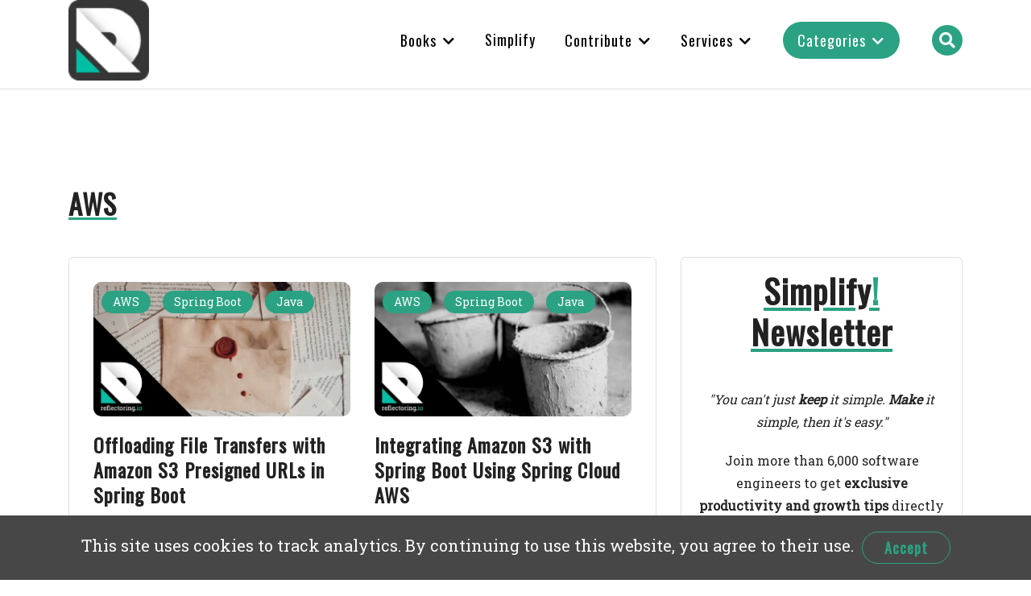

--- FILE ---
content_type: text/html; charset=UTF-8
request_url: https://reflectoring.io/categories/aws/
body_size: 107794
content:
<!DOCTYPE html><html lang="en-us"><head><meta charset="utf-8"/>
<script>var __ezHttpConsent={setByCat:function(src,tagType,attributes,category,force,customSetScriptFn=null){var setScript=function(){if(force||window.ezTcfConsent[category]){if(typeof customSetScriptFn==='function'){customSetScriptFn();}else{var scriptElement=document.createElement(tagType);scriptElement.src=src;attributes.forEach(function(attr){for(var key in attr){if(attr.hasOwnProperty(key)){scriptElement.setAttribute(key,attr[key]);}}});var firstScript=document.getElementsByTagName(tagType)[0];firstScript.parentNode.insertBefore(scriptElement,firstScript);}}};if(force||(window.ezTcfConsent&&window.ezTcfConsent.loaded)){setScript();}else if(typeof getEzConsentData==="function"){getEzConsentData().then(function(ezTcfConsent){if(ezTcfConsent&&ezTcfConsent.loaded){setScript();}else{console.error("cannot get ez consent data");force=true;setScript();}});}else{force=true;setScript();console.error("getEzConsentData is not a function");}},};</script>
<script>var ezTcfConsent=window.ezTcfConsent?window.ezTcfConsent:{loaded:false,store_info:false,develop_and_improve_services:false,measure_ad_performance:false,measure_content_performance:false,select_basic_ads:false,create_ad_profile:false,select_personalized_ads:false,create_content_profile:false,select_personalized_content:false,understand_audiences:false,use_limited_data_to_select_content:false,};function getEzConsentData(){return new Promise(function(resolve){document.addEventListener("ezConsentEvent",function(event){var ezTcfConsent=event.detail.ezTcfConsent;resolve(ezTcfConsent);});});}</script>
<script>if(typeof _setEzCookies!=='function'){function _setEzCookies(ezConsentData){var cookies=window.ezCookieQueue;for(var i=0;i<cookies.length;i++){var cookie=cookies[i];if(ezConsentData&&ezConsentData.loaded&&ezConsentData[cookie.tcfCategory]){document.cookie=cookie.name+"="+cookie.value;}}}}
window.ezCookieQueue=window.ezCookieQueue||[];if(typeof addEzCookies!=='function'){function addEzCookies(arr){window.ezCookieQueue=[...window.ezCookieQueue,...arr];}}
addEzCookies([{name:"ezoab_209193",value:"mod206-c; Path=/; Domain=reflectoring.io; Max-Age=7200",tcfCategory:"store_info",isEzoic:"true",},{name:"ezosuibasgeneris-1",value:"9868e1e1-4236-4d51-5bcb-652cf8406680; Path=/; Domain=reflectoring.io; Expires=Sat, 23 Jan 2027 17:36:05 UTC; Secure; SameSite=None",tcfCategory:"understand_audiences",isEzoic:"true",}]);if(window.ezTcfConsent&&window.ezTcfConsent.loaded){_setEzCookies(window.ezTcfConsent);}else if(typeof getEzConsentData==="function"){getEzConsentData().then(function(ezTcfConsent){if(ezTcfConsent&&ezTcfConsent.loaded){_setEzCookies(window.ezTcfConsent);}else{console.error("cannot get ez consent data");_setEzCookies(window.ezTcfConsent);}});}else{console.error("getEzConsentData is not a function");_setEzCookies(window.ezTcfConsent);}</script><script type="text/javascript" data-ezscrex='false' data-cfasync='false'>window._ezaq = Object.assign({"edge_cache_status":11,"edge_response_time":399,"url":"https://reflectoring.io/categories/aws/"}, typeof window._ezaq !== "undefined" ? window._ezaq : {});</script><script type="text/javascript" data-ezscrex='false' data-cfasync='false'>window._ezaq = Object.assign({"ab_test_id":"mod206-c"}, typeof window._ezaq !== "undefined" ? window._ezaq : {});window.__ez=window.__ez||{};window.__ez.tf={};</script><script type="text/javascript" data-ezscrex='false' data-cfasync='false'>window.ezDisableAds = true;</script>
<script data-ezscrex='false' data-cfasync='false' data-pagespeed-no-defer>var __ez=__ez||{};__ez.stms=Date.now();__ez.evt={};__ez.script={};__ez.ck=__ez.ck||{};__ez.template={};__ez.template.isOrig=true;window.__ezScriptHost="//www.ezojs.com";__ez.queue=__ez.queue||function(){var e=0,i=0,t=[],n=!1,o=[],r=[],s=!0,a=function(e,i,n,o,r,s,a){var l=arguments.length>7&&void 0!==arguments[7]?arguments[7]:window,d=this;this.name=e,this.funcName=i,this.parameters=null===n?null:w(n)?n:[n],this.isBlock=o,this.blockedBy=r,this.deleteWhenComplete=s,this.isError=!1,this.isComplete=!1,this.isInitialized=!1,this.proceedIfError=a,this.fWindow=l,this.isTimeDelay=!1,this.process=function(){f("... func = "+e),d.isInitialized=!0,d.isComplete=!0,f("... func.apply: "+e);var i=d.funcName.split("."),n=null,o=this.fWindow||window;i.length>3||(n=3===i.length?o[i[0]][i[1]][i[2]]:2===i.length?o[i[0]][i[1]]:o[d.funcName]),null!=n&&n.apply(null,this.parameters),!0===d.deleteWhenComplete&&delete t[e],!0===d.isBlock&&(f("----- F'D: "+d.name),m())}},l=function(e,i,t,n,o,r,s){var a=arguments.length>7&&void 0!==arguments[7]?arguments[7]:window,l=this;this.name=e,this.path=i,this.async=o,this.defer=r,this.isBlock=t,this.blockedBy=n,this.isInitialized=!1,this.isError=!1,this.isComplete=!1,this.proceedIfError=s,this.fWindow=a,this.isTimeDelay=!1,this.isPath=function(e){return"/"===e[0]&&"/"!==e[1]},this.getSrc=function(e){return void 0!==window.__ezScriptHost&&this.isPath(e)&&"banger.js"!==this.name?window.__ezScriptHost+e:e},this.process=function(){l.isInitialized=!0,f("... file = "+e);var i=this.fWindow?this.fWindow.document:document,t=i.createElement("script");t.src=this.getSrc(this.path),!0===o?t.async=!0:!0===r&&(t.defer=!0),t.onerror=function(){var e={url:window.location.href,name:l.name,path:l.path,user_agent:window.navigator.userAgent};"undefined"!=typeof _ezaq&&(e.pageview_id=_ezaq.page_view_id);var i=encodeURIComponent(JSON.stringify(e)),t=new XMLHttpRequest;t.open("GET","//g.ezoic.net/ezqlog?d="+i,!0),t.send(),f("----- ERR'D: "+l.name),l.isError=!0,!0===l.isBlock&&m()},t.onreadystatechange=t.onload=function(){var e=t.readyState;f("----- F'D: "+l.name),e&&!/loaded|complete/.test(e)||(l.isComplete=!0,!0===l.isBlock&&m())},i.getElementsByTagName("head")[0].appendChild(t)}},d=function(e,i){this.name=e,this.path="",this.async=!1,this.defer=!1,this.isBlock=!1,this.blockedBy=[],this.isInitialized=!0,this.isError=!1,this.isComplete=i,this.proceedIfError=!1,this.isTimeDelay=!1,this.process=function(){}};function c(e,i,n,s,a,d,c,u,f){var m=new l(e,i,n,s,a,d,c,f);!0===u?o[e]=m:r[e]=m,t[e]=m,h(m)}function h(e){!0!==u(e)&&0!=s&&e.process()}function u(e){if(!0===e.isTimeDelay&&!1===n)return f(e.name+" blocked = TIME DELAY!"),!0;if(w(e.blockedBy))for(var i=0;i<e.blockedBy.length;i++){var o=e.blockedBy[i];if(!1===t.hasOwnProperty(o))return f(e.name+" blocked = "+o),!0;if(!0===e.proceedIfError&&!0===t[o].isError)return!1;if(!1===t[o].isComplete)return f(e.name+" blocked = "+o),!0}return!1}function f(e){var i=window.location.href,t=new RegExp("[?&]ezq=([^&#]*)","i").exec(i);"1"===(t?t[1]:null)&&console.debug(e)}function m(){++e>200||(f("let's go"),p(o),p(r))}function p(e){for(var i in e)if(!1!==e.hasOwnProperty(i)){var t=e[i];!0===t.isComplete||u(t)||!0===t.isInitialized||!0===t.isError?!0===t.isError?f(t.name+": error"):!0===t.isComplete?f(t.name+": complete already"):!0===t.isInitialized&&f(t.name+": initialized already"):t.process()}}function w(e){return"[object Array]"==Object.prototype.toString.call(e)}return window.addEventListener("load",(function(){setTimeout((function(){n=!0,f("TDELAY -----"),m()}),5e3)}),!1),{addFile:c,addFileOnce:function(e,i,n,o,r,s,a,l,d){t[e]||c(e,i,n,o,r,s,a,l,d)},addDelayFile:function(e,i){var n=new l(e,i,!1,[],!1,!1,!0);n.isTimeDelay=!0,f(e+" ...  FILE! TDELAY"),r[e]=n,t[e]=n,h(n)},addFunc:function(e,n,s,l,d,c,u,f,m,p){!0===c&&(e=e+"_"+i++);var w=new a(e,n,s,l,d,u,f,p);!0===m?o[e]=w:r[e]=w,t[e]=w,h(w)},addDelayFunc:function(e,i,n){var o=new a(e,i,n,!1,[],!0,!0);o.isTimeDelay=!0,f(e+" ...  FUNCTION! TDELAY"),r[e]=o,t[e]=o,h(o)},items:t,processAll:m,setallowLoad:function(e){s=e},markLoaded:function(e){if(e&&0!==e.length){if(e in t){var i=t[e];!0===i.isComplete?f(i.name+" "+e+": error loaded duplicate"):(i.isComplete=!0,i.isInitialized=!0)}else t[e]=new d(e,!0);f("markLoaded dummyfile: "+t[e].name)}},logWhatsBlocked:function(){for(var e in t)!1!==t.hasOwnProperty(e)&&u(t[e])}}}();__ez.evt.add=function(e,t,n){e.addEventListener?e.addEventListener(t,n,!1):e.attachEvent?e.attachEvent("on"+t,n):e["on"+t]=n()},__ez.evt.remove=function(e,t,n){e.removeEventListener?e.removeEventListener(t,n,!1):e.detachEvent?e.detachEvent("on"+t,n):delete e["on"+t]};__ez.script.add=function(e){var t=document.createElement("script");t.src=e,t.async=!0,t.type="text/javascript",document.getElementsByTagName("head")[0].appendChild(t)};__ez.dot=__ez.dot||{};__ez.queue.addFileOnce('/detroitchicago/boise.js', '/detroitchicago/boise.js?gcb=195-0&cb=5', true, [], true, false, true, false);__ez.queue.addFileOnce('/parsonsmaize/abilene.js', '/parsonsmaize/abilene.js?gcb=195-0&cb=e80eca0cdb', true, [], true, false, true, false);__ez.queue.addFileOnce('/parsonsmaize/mulvane.js', '/parsonsmaize/mulvane.js?gcb=195-0&cb=e75e48eec0', true, ['/parsonsmaize/abilene.js'], true, false, true, false);__ez.queue.addFileOnce('/detroitchicago/birmingham.js', '/detroitchicago/birmingham.js?gcb=195-0&cb=539c47377c', true, ['/parsonsmaize/abilene.js'], true, false, true, false);</script>
<script data-ezscrex="false" type="text/javascript" data-cfasync="false">window._ezaq = Object.assign({"ad_cache_level":0,"adpicker_placement_cnt":0,"ai_placeholder_cache_level":0,"ai_placeholder_placement_cnt":-1,"author":"Tom Hombergs","domain":"reflectoring.io","domain_id":209193,"ezcache_level":1,"ezcache_skip_code":7,"has_bad_image":0,"has_bad_words":0,"is_sitespeed":0,"lt_cache_level":0,"response_size":459818,"response_size_orig":453942,"response_time_orig":568,"template_id":120,"url":"https://reflectoring.io/categories/aws/","word_count":0,"worst_bad_word_level":0}, typeof window._ezaq !== "undefined" ? window._ezaq : {});__ez.queue.markLoaded('ezaqBaseReady');</script>
<script type='text/javascript' data-ezscrex='false' data-cfasync='false'>
window.ezAnalyticsStatic = true;

function analyticsAddScript(script) {
	var ezDynamic = document.createElement('script');
	ezDynamic.type = 'text/javascript';
	ezDynamic.innerHTML = script;
	document.head.appendChild(ezDynamic);
}
function getCookiesWithPrefix() {
    var allCookies = document.cookie.split(';');
    var cookiesWithPrefix = {};

    for (var i = 0; i < allCookies.length; i++) {
        var cookie = allCookies[i].trim();

        for (var j = 0; j < arguments.length; j++) {
            var prefix = arguments[j];
            if (cookie.indexOf(prefix) === 0) {
                var cookieParts = cookie.split('=');
                var cookieName = cookieParts[0];
                var cookieValue = cookieParts.slice(1).join('=');
                cookiesWithPrefix[cookieName] = decodeURIComponent(cookieValue);
                break; // Once matched, no need to check other prefixes
            }
        }
    }

    return cookiesWithPrefix;
}
function productAnalytics() {
	var d = {"pr":[6],"omd5":"0fd238d5800837859b1f23cdbe140291","nar":"risk score"};
	d.u = _ezaq.url;
	d.p = _ezaq.page_view_id;
	d.v = _ezaq.visit_uuid;
	d.ab = _ezaq.ab_test_id;
	d.e = JSON.stringify(_ezaq);
	d.ref = document.referrer;
	d.c = getCookiesWithPrefix('active_template', 'ez', 'lp_');
	if(typeof ez_utmParams !== 'undefined') {
		d.utm = ez_utmParams;
	}

	var dataText = JSON.stringify(d);
	var xhr = new XMLHttpRequest();
	xhr.open('POST','/ezais/analytics?cb=1', true);
	xhr.onload = function () {
		if (xhr.status!=200) {
            return;
		}

        if(document.readyState !== 'loading') {
            analyticsAddScript(xhr.response);
            return;
        }

        var eventFunc = function() {
            if(document.readyState === 'loading') {
                return;
            }
            document.removeEventListener('readystatechange', eventFunc, false);
            analyticsAddScript(xhr.response);
        };

        document.addEventListener('readystatechange', eventFunc, false);
	};
	xhr.setRequestHeader('Content-Type','text/plain');
	xhr.send(dataText);
}
__ez.queue.addFunc("productAnalytics", "productAnalytics", null, true, ['ezaqBaseReady'], false, false, false, true);
</script><base href="https://reflectoring.io/categories/aws/"/>

<title>AWS</title>
<meta name="viewport" content="width=device-width,initial-scale=1,maximum-scale=5"/>
<meta name="description" content="Software development made simple."/>
<meta name="author" content="Tom Hombergs"/>
<meta name="generator" content="Hugo 0.91.2"/>
<link rel="shortcut icon" href="/images/favicon_hu1f1279ae3ed53647d9a8907cf7c47ae6_3248_32x0_resize_box_3.png" type="image/x-icon"/>
<link rel="icon" href="/images/favicon_hu1f1279ae3ed53647d9a8907cf7c47ae6_3248_32x0_resize_box_3.png" type="image/x-icon"/>
<link rel="icon" type="image/png" sizes="16x16" href="/images/favicon_hu1f1279ae3ed53647d9a8907cf7c47ae6_3248_16x0_resize_box_3.png"/>
<link rel="icon" type="image/png" sizes="32x32" href="/images/favicon_hu1f1279ae3ed53647d9a8907cf7c47ae6_3248_32x0_resize_box_3.png"/>
<link rel="apple-touch-icon" sizes="180x180" href="/images/favicon_hu1f1279ae3ed53647d9a8907cf7c47ae6_3248_180x0_resize_box_3.png"/>
<link rel="manifest" href="/manifest.webmanifest"/>
<meta name="msapplication-TileColor" content="#2ba283"/>
<meta name="theme-color" content="#FFF"/>
<meta property="og:image" content="https://reflectoring.io/images/stock/0065-java-1200x628-branded.jpg"/>
<meta property="twitter:image" content="https://reflectoring.io/images/stock/0065-java-1200x628-branded.jpg"/>
<meta property="twitter:card" content="summary_large_image"/>
<meta property="og:image:type" content="image/jpeg"/>
<meta name="twitter:title" content="AWS"/>
<meta name="twitter:description" content="Software development made simple."/>
<meta name="twitter:site" content="@TomHombergs"/>
<meta name="twitter:creator" content="@TomHombergs"/>
<meta property="og:title" content="AWS"/>
<meta property="og:description" content="Software development made simple."/>
<meta property="og:type" content="website"/>
<meta property="og:url" content="https://reflectoring.io/categories/aws/"/>
<link rel="preload" href="https://fonts.googleapis.com/css?family=Roboto+Slab&amp;display=swap" as="style"/>
<link rel="stylesheet" href="https://fonts.googleapis.com/css?family=Roboto+Slab&amp;display=swap"/>
<link rel="preload" href="https://fonts.googleapis.com/css?family=Oswald&amp;display=swap" as="style"/>
<link rel="stylesheet" href="https://fonts.googleapis.com/css?family=Oswald&amp;display=swap"/>
<link rel="alternate" type="application/rss+xml" href="https://reflectoring.io/categories/aws/index.xml" title="Reflectoring - Where the HOW meets the WHY"/>
<script type="text/javascript">document.location.hostname=="reflectoring.io"&&(window.ga=window.ga||function(){(ga.q=ga.q||[]).push(arguments)},ga.l=+new Date,ga('create','UA-88407702-1','auto'),ga('send','pageview'))</script>
<script async="" src="https://www.google-analytics.com/analytics.js"></script>
<script async="" src="https://www.googletagmanager.com/gtag/js?id=G-GKV4YKFSWF"></script>
<script>window.dataLayer=window.dataLayer||[];function gtag(){dataLayer.push(arguments)}gtag('js',new Date),gtag('config','G-GKV4YKFSWF')</script>
<meta http-equiv="x-dns-prefetch-control" content="on"/>
<link rel="preconnect" href="//ajax.googleapis.com"/>
<link rel="preconnect" href="https://fonts.gstatic.com" crossorigin="anonymous"/>
<link rel="preconnect" href="https://use.fontawesome.com" crossorigin=""/>
<link rel="preconnect" href="//cdnjs.cloudflare.com"/>
<link rel="preconnect" href="//www.googletagmanager.com"/>
<link rel="preconnect" href="//www.google-analytics.com"/>
<link rel="dns-prefetch" href="https://fonts.gstatic.com"/>
<link rel="dns-prefetch" href="https://use.fontawesome.com"/>
<link rel="dns-prefetch" href="//ajax.googleapis.com"/>
<link rel="dns-prefetch" href="//cdnjs.cloudflare.com"/>
<link rel="dns-prefetch" href="//www.googletagmanager.com"/>
<link rel="dns-prefetch" href="//www.google-analytics.com"/>
<link rel="dns-prefetch" href="//fonts.googleapis.com"/>
<link rel="dns-prefetch" href="//connect.facebook.net"/>
<link rel="dns-prefetch" href="//platform.linkedin.com"/>
<link rel="dns-prefetch" href="//platform.twitter.com"/>
<style type="text/css">/*!* Font Awesome Free 5.15.3 by @fontawesome - https://fontawesome.com
* License - https://fontawesome.com/license/free (Icons: CC BY 4.0, Fonts: SIL OFL 1.1, Code: MIT License)*/.fa,.fab,.fad,.fal,.far,.fas{-moz-osx-font-smoothing:grayscale;-webkit-font-smoothing:antialiased;display:inline-block;font-style:normal;font-variant:normal;text-rendering:auto;line-height:1}.fa-lg{font-size:1.33333em;line-height:.75em;vertical-align:-.0667em}.fa-xs{font-size:.75em}.fa-sm{font-size:.875em}.fa-1x{font-size:1em}.fa-2x{font-size:2em}.fa-3x{font-size:3em}.fa-4x{font-size:4em}.fa-5x{font-size:5em}.fa-6x{font-size:6em}.fa-7x{font-size:7em}.fa-8x{font-size:8em}.fa-9x{font-size:9em}.fa-10x{font-size:10em}.fa-fw{text-align:center;width:1.25em}.fa-ul{list-style-type:none;margin-left:2.5em;padding-left:0}.fa-ul>li{position:relative}.fa-li{left:-2em;position:absolute;text-align:center;width:2em;line-height:inherit}.fa-border{border:.08em solid #eee;border-radius:.1em;padding:.2em .25em .15em}.fa-pull-left{float:left}.fa-pull-right{float:right}.fa.fa-pull-left,.fab.fa-pull-left,.fal.fa-pull-left,.far.fa-pull-left,.fas.fa-pull-left{margin-right:.3em}.fa.fa-pull-right,.fab.fa-pull-right,.fal.fa-pull-right,.far.fa-pull-right,.fas.fa-pull-right{margin-left:.3em}.fa-spin{-webkit-animation:fa-spin 2s linear infinite;animation:fa-spin 2s linear infinite}.fa-pulse{-webkit-animation:fa-spin 1s steps(8)infinite;animation:fa-spin 1s steps(8)infinite}@-webkit-keyframes fa-spin{0%{-webkit-transform:rotate(0);transform:rotate(0)}to{-webkit-transform:rotate(1turn);transform:rotate(1turn)}}@keyframes fa-spin{0%{-webkit-transform:rotate(0);transform:rotate(0)}to{-webkit-transform:rotate(1turn);transform:rotate(1turn)}}.fa-rotate-90{-ms-filter:"progid:DXImageTransform.Microsoft.BasicImage(rotation=1)";-webkit-transform:rotate(90deg);transform:rotate(90deg)}.fa-rotate-180{-ms-filter:"progid:DXImageTransform.Microsoft.BasicImage(rotation=2)";-webkit-transform:rotate(180deg);transform:rotate(180deg)}.fa-rotate-270{-ms-filter:"progid:DXImageTransform.Microsoft.BasicImage(rotation=3)";-webkit-transform:rotate(270deg);transform:rotate(270deg)}.fa-flip-horizontal{-ms-filter:"progid:DXImageTransform.Microsoft.BasicImage(rotation=0, mirror=1)";-webkit-transform:scaleX(-1);transform:scaleX(-1)}.fa-flip-vertical{-webkit-transform:scaleY(-1);transform:scaleY(-1)}.fa-flip-both,.fa-flip-horizontal.fa-flip-vertical,.fa-flip-vertical{-ms-filter:"progid:DXImageTransform.Microsoft.BasicImage(rotation=2, mirror=1)"}.fa-flip-both,.fa-flip-horizontal.fa-flip-vertical{-webkit-transform:scale(-1);transform:scale(-1)}:root .fa-flip-both,:root .fa-flip-horizontal,:root .fa-flip-vertical,:root .fa-rotate-90,:root .fa-rotate-180,:root .fa-rotate-270{-webkit-filter:none;filter:none}.fa-stack{display:inline-block;height:2em;line-height:2em;position:relative;vertical-align:middle;width:2.5em}.fa-stack-1x,.fa-stack-2x{left:0;position:absolute;text-align:center;width:100%}.fa-stack-1x{line-height:inherit}.fa-stack-2x{font-size:2em}.fa-inverse{color:#fff}.fa-500px:before{content:"\f26e"}.fa-accessible-icon:before{content:"\f368"}.fa-accusoft:before{content:"\f369"}.fa-acquisitions-incorporated:before{content:"\f6af"}.fa-ad:before{content:"\f641"}.fa-address-book:before{content:"\f2b9"}.fa-address-card:before{content:"\f2bb"}.fa-adjust:before{content:"\f042"}.fa-adn:before{content:"\f170"}.fa-adversal:before{content:"\f36a"}.fa-affiliatetheme:before{content:"\f36b"}.fa-air-freshener:before{content:"\f5d0"}.fa-airbnb:before{content:"\f834"}.fa-algolia:before{content:"\f36c"}.fa-align-center:before{content:"\f037"}.fa-align-justify:before{content:"\f039"}.fa-align-left:before{content:"\f036"}.fa-align-right:before{content:"\f038"}.fa-alipay:before{content:"\f642"}.fa-allergies:before{content:"\f461"}.fa-amazon:before{content:"\f270"}.fa-amazon-pay:before{content:"\f42c"}.fa-ambulance:before{content:"\f0f9"}.fa-american-sign-language-interpreting:before{content:"\f2a3"}.fa-amilia:before{content:"\f36d"}.fa-anchor:before{content:"\f13d"}.fa-android:before{content:"\f17b"}.fa-angellist:before{content:"\f209"}.fa-angle-double-down:before{content:"\f103"}.fa-angle-double-left:before{content:"\f100"}.fa-angle-double-right:before{content:"\f101"}.fa-angle-double-up:before{content:"\f102"}.fa-angle-down:before{content:"\f107"}.fa-angle-left:before{content:"\f104"}.fa-angle-right:before{content:"\f105"}.fa-angle-up:before{content:"\f106"}.fa-angry:before{content:"\f556"}.fa-angrycreative:before{content:"\f36e"}.fa-angular:before{content:"\f420"}.fa-ankh:before{content:"\f644"}.fa-app-store:before{content:"\f36f"}.fa-app-store-ios:before{content:"\f370"}.fa-apper:before{content:"\f371"}.fa-apple:before{content:"\f179"}.fa-apple-alt:before{content:"\f5d1"}.fa-apple-pay:before{content:"\f415"}.fa-archive:before{content:"\f187"}.fa-archway:before{content:"\f557"}.fa-arrow-alt-circle-down:before{content:"\f358"}.fa-arrow-alt-circle-left:before{content:"\f359"}.fa-arrow-alt-circle-right:before{content:"\f35a"}.fa-arrow-alt-circle-up:before{content:"\f35b"}.fa-arrow-circle-down:before{content:"\f0ab"}.fa-arrow-circle-left:before{content:"\f0a8"}.fa-arrow-circle-right:before{content:"\f0a9"}.fa-arrow-circle-up:before{content:"\f0aa"}.fa-arrow-down:before{content:"\f063"}.fa-arrow-left:before{content:"\f060"}.fa-arrow-right:before{content:"\f061"}.fa-arrow-up:before{content:"\f062"}.fa-arrows-alt:before{content:"\f0b2"}.fa-arrows-alt-h:before{content:"\f337"}.fa-arrows-alt-v:before{content:"\f338"}.fa-artstation:before{content:"\f77a"}.fa-assistive-listening-systems:before{content:"\f2a2"}.fa-asterisk:before{content:"\f069"}.fa-asymmetrik:before{content:"\f372"}.fa-at:before{content:"\f1fa"}.fa-atlas:before{content:"\f558"}.fa-atlassian:before{content:"\f77b"}.fa-atom:before{content:"\f5d2"}.fa-audible:before{content:"\f373"}.fa-audio-description:before{content:"\f29e"}.fa-autoprefixer:before{content:"\f41c"}.fa-avianex:before{content:"\f374"}.fa-aviato:before{content:"\f421"}.fa-award:before{content:"\f559"}.fa-aws:before{content:"\f375"}.fa-baby:before{content:"\f77c"}.fa-baby-carriage:before{content:"\f77d"}.fa-backspace:before{content:"\f55a"}.fa-backward:before{content:"\f04a"}.fa-bacon:before{content:"\f7e5"}.fa-bacteria:before{content:"\e059"}.fa-bacterium:before{content:"\e05a"}.fa-bahai:before{content:"\f666"}.fa-balance-scale:before{content:"\f24e"}.fa-balance-scale-left:before{content:"\f515"}.fa-balance-scale-right:before{content:"\f516"}.fa-ban:before{content:"\f05e"}.fa-band-aid:before{content:"\f462"}.fa-bandcamp:before{content:"\f2d5"}.fa-barcode:before{content:"\f02a"}.fa-bars:before{content:"\f0c9"}.fa-baseball-ball:before{content:"\f433"}.fa-basketball-ball:before{content:"\f434"}.fa-bath:before{content:"\f2cd"}.fa-battery-empty:before{content:"\f244"}.fa-battery-full:before{content:"\f240"}.fa-battery-half:before{content:"\f242"}.fa-battery-quarter:before{content:"\f243"}.fa-battery-three-quarters:before{content:"\f241"}.fa-battle-net:before{content:"\f835"}.fa-bed:before{content:"\f236"}.fa-beer:before{content:"\f0fc"}.fa-behance:before{content:"\f1b4"}.fa-behance-square:before{content:"\f1b5"}.fa-bell:before{content:"\f0f3"}.fa-bell-slash:before{content:"\f1f6"}.fa-bezier-curve:before{content:"\f55b"}.fa-bible:before{content:"\f647"}.fa-bicycle:before{content:"\f206"}.fa-biking:before{content:"\f84a"}.fa-bimobject:before{content:"\f378"}.fa-binoculars:before{content:"\f1e5"}.fa-biohazard:before{content:"\f780"}.fa-birthday-cake:before{content:"\f1fd"}.fa-bitbucket:before{content:"\f171"}.fa-bitcoin:before{content:"\f379"}.fa-bity:before{content:"\f37a"}.fa-black-tie:before{content:"\f27e"}.fa-blackberry:before{content:"\f37b"}.fa-blender:before{content:"\f517"}.fa-blender-phone:before{content:"\f6b6"}.fa-blind:before{content:"\f29d"}.fa-blog:before{content:"\f781"}.fa-blogger:before{content:"\f37c"}.fa-blogger-b:before{content:"\f37d"}.fa-bluetooth:before{content:"\f293"}.fa-bluetooth-b:before{content:"\f294"}.fa-bold:before{content:"\f032"}.fa-bolt:before{content:"\f0e7"}.fa-bomb:before{content:"\f1e2"}.fa-bone:before{content:"\f5d7"}.fa-bong:before{content:"\f55c"}.fa-book:before{content:"\f02d"}.fa-book-dead:before{content:"\f6b7"}.fa-book-medical:before{content:"\f7e6"}.fa-book-open:before{content:"\f518"}.fa-book-reader:before{content:"\f5da"}.fa-bookmark:before{content:"\f02e"}.fa-bootstrap:before{content:"\f836"}.fa-border-all:before{content:"\f84c"}.fa-border-none:before{content:"\f850"}.fa-border-style:before{content:"\f853"}.fa-bowling-ball:before{content:"\f436"}.fa-box:before{content:"\f466"}.fa-box-open:before{content:"\f49e"}.fa-box-tissue:before{content:"\e05b"}.fa-boxes:before{content:"\f468"}.fa-braille:before{content:"\f2a1"}.fa-brain:before{content:"\f5dc"}.fa-bread-slice:before{content:"\f7ec"}.fa-briefcase:before{content:"\f0b1"}.fa-briefcase-medical:before{content:"\f469"}.fa-broadcast-tower:before{content:"\f519"}.fa-broom:before{content:"\f51a"}.fa-brush:before{content:"\f55d"}.fa-btc:before{content:"\f15a"}.fa-buffer:before{content:"\f837"}.fa-bug:before{content:"\f188"}.fa-building:before{content:"\f1ad"}.fa-bullhorn:before{content:"\f0a1"}.fa-bullseye:before{content:"\f140"}.fa-burn:before{content:"\f46a"}.fa-buromobelexperte:before{content:"\f37f"}.fa-bus:before{content:"\f207"}.fa-bus-alt:before{content:"\f55e"}.fa-business-time:before{content:"\f64a"}.fa-buy-n-large:before{content:"\f8a6"}.fa-buysellads:before{content:"\f20d"}.fa-calculator:before{content:"\f1ec"}.fa-calendar:before{content:"\f133"}.fa-calendar-alt:before{content:"\f073"}.fa-calendar-check:before{content:"\f274"}.fa-calendar-day:before{content:"\f783"}.fa-calendar-minus:before{content:"\f272"}.fa-calendar-plus:before{content:"\f271"}.fa-calendar-times:before{content:"\f273"}.fa-calendar-week:before{content:"\f784"}.fa-camera:before{content:"\f030"}.fa-camera-retro:before{content:"\f083"}.fa-campground:before{content:"\f6bb"}.fa-canadian-maple-leaf:before{content:"\f785"}.fa-candy-cane:before{content:"\f786"}.fa-cannabis:before{content:"\f55f"}.fa-capsules:before{content:"\f46b"}.fa-car:before{content:"\f1b9"}.fa-car-alt:before{content:"\f5de"}.fa-car-battery:before{content:"\f5df"}.fa-car-crash:before{content:"\f5e1"}.fa-car-side:before{content:"\f5e4"}.fa-caravan:before{content:"\f8ff"}.fa-caret-down:before{content:"\f0d7"}.fa-caret-left:before{content:"\f0d9"}.fa-caret-right:before{content:"\f0da"}.fa-caret-square-down:before{content:"\f150"}.fa-caret-square-left:before{content:"\f191"}.fa-caret-square-right:before{content:"\f152"}.fa-caret-square-up:before{content:"\f151"}.fa-caret-up:before{content:"\f0d8"}.fa-carrot:before{content:"\f787"}.fa-cart-arrow-down:before{content:"\f218"}.fa-cart-plus:before{content:"\f217"}.fa-cash-register:before{content:"\f788"}.fa-cat:before{content:"\f6be"}.fa-cc-amazon-pay:before{content:"\f42d"}.fa-cc-amex:before{content:"\f1f3"}.fa-cc-apple-pay:before{content:"\f416"}.fa-cc-diners-club:before{content:"\f24c"}.fa-cc-discover:before{content:"\f1f2"}.fa-cc-jcb:before{content:"\f24b"}.fa-cc-mastercard:before{content:"\f1f1"}.fa-cc-paypal:before{content:"\f1f4"}.fa-cc-stripe:before{content:"\f1f5"}.fa-cc-visa:before{content:"\f1f0"}.fa-centercode:before{content:"\f380"}.fa-centos:before{content:"\f789"}.fa-certificate:before{content:"\f0a3"}.fa-chair:before{content:"\f6c0"}.fa-chalkboard:before{content:"\f51b"}.fa-chalkboard-teacher:before{content:"\f51c"}.fa-charging-station:before{content:"\f5e7"}.fa-chart-area:before{content:"\f1fe"}.fa-chart-bar:before{content:"\f080"}.fa-chart-line:before{content:"\f201"}.fa-chart-pie:before{content:"\f200"}.fa-check:before{content:"\f00c"}.fa-check-circle:before{content:"\f058"}.fa-check-double:before{content:"\f560"}.fa-check-square:before{content:"\f14a"}.fa-cheese:before{content:"\f7ef"}.fa-chess:before{content:"\f439"}.fa-chess-bishop:before{content:"\f43a"}.fa-chess-board:before{content:"\f43c"}.fa-chess-king:before{content:"\f43f"}.fa-chess-knight:before{content:"\f441"}.fa-chess-pawn:before{content:"\f443"}.fa-chess-queen:before{content:"\f445"}.fa-chess-rook:before{content:"\f447"}.fa-chevron-circle-down:before{content:"\f13a"}.fa-chevron-circle-left:before{content:"\f137"}.fa-chevron-circle-right:before{content:"\f138"}.fa-chevron-circle-up:before{content:"\f139"}.fa-chevron-down:before{content:"\f078"}.fa-chevron-left:before{content:"\f053"}.fa-chevron-right:before{content:"\f054"}.fa-chevron-up:before{content:"\f077"}.fa-child:before{content:"\f1ae"}.fa-chrome:before{content:"\f268"}.fa-chromecast:before{content:"\f838"}.fa-church:before{content:"\f51d"}.fa-circle:before{content:"\f111"}.fa-circle-notch:before{content:"\f1ce"}.fa-city:before{content:"\f64f"}.fa-clinic-medical:before{content:"\f7f2"}.fa-clipboard:before{content:"\f328"}.fa-clipboard-check:before{content:"\f46c"}.fa-clipboard-list:before{content:"\f46d"}.fa-clock:before{content:"\f017"}.fa-clone:before{content:"\f24d"}.fa-closed-captioning:before{content:"\f20a"}.fa-cloud:before{content:"\f0c2"}.fa-cloud-download-alt:before{content:"\f381"}.fa-cloud-meatball:before{content:"\f73b"}.fa-cloud-moon:before{content:"\f6c3"}.fa-cloud-moon-rain:before{content:"\f73c"}.fa-cloud-rain:before{content:"\f73d"}.fa-cloud-showers-heavy:before{content:"\f740"}.fa-cloud-sun:before{content:"\f6c4"}.fa-cloud-sun-rain:before{content:"\f743"}.fa-cloud-upload-alt:before{content:"\f382"}.fa-cloudflare:before{content:"\e07d"}.fa-cloudscale:before{content:"\f383"}.fa-cloudsmith:before{content:"\f384"}.fa-cloudversify:before{content:"\f385"}.fa-cocktail:before{content:"\f561"}.fa-code:before{content:"\f121"}.fa-code-branch:before{content:"\f126"}.fa-codepen:before{content:"\f1cb"}.fa-codiepie:before{content:"\f284"}.fa-coffee:before{content:"\f0f4"}.fa-cog:before{content:"\f013"}.fa-cogs:before{content:"\f085"}.fa-coins:before{content:"\f51e"}.fa-columns:before{content:"\f0db"}.fa-comment:before{content:"\f075"}.fa-comment-alt:before{content:"\f27a"}.fa-comment-dollar:before{content:"\f651"}.fa-comment-dots:before{content:"\f4ad"}.fa-comment-medical:before{content:"\f7f5"}.fa-comment-slash:before{content:"\f4b3"}.fa-comments:before{content:"\f086"}.fa-comments-dollar:before{content:"\f653"}.fa-compact-disc:before{content:"\f51f"}.fa-compass:before{content:"\f14e"}.fa-compress:before{content:"\f066"}.fa-compress-alt:before{content:"\f422"}.fa-compress-arrows-alt:before{content:"\f78c"}.fa-concierge-bell:before{content:"\f562"}.fa-confluence:before{content:"\f78d"}.fa-connectdevelop:before{content:"\f20e"}.fa-contao:before{content:"\f26d"}.fa-cookie:before{content:"\f563"}.fa-cookie-bite:before{content:"\f564"}.fa-copy:before{content:"\f0c5"}.fa-copyright:before{content:"\f1f9"}.fa-cotton-bureau:before{content:"\f89e"}.fa-couch:before{content:"\f4b8"}.fa-cpanel:before{content:"\f388"}.fa-creative-commons:before{content:"\f25e"}.fa-creative-commons-by:before{content:"\f4e7"}.fa-creative-commons-nc:before{content:"\f4e8"}.fa-creative-commons-nc-eu:before{content:"\f4e9"}.fa-creative-commons-nc-jp:before{content:"\f4ea"}.fa-creative-commons-nd:before{content:"\f4eb"}.fa-creative-commons-pd:before{content:"\f4ec"}.fa-creative-commons-pd-alt:before{content:"\f4ed"}.fa-creative-commons-remix:before{content:"\f4ee"}.fa-creative-commons-sa:before{content:"\f4ef"}.fa-creative-commons-sampling:before{content:"\f4f0"}.fa-creative-commons-sampling-plus:before{content:"\f4f1"}.fa-creative-commons-share:before{content:"\f4f2"}.fa-creative-commons-zero:before{content:"\f4f3"}.fa-credit-card:before{content:"\f09d"}.fa-critical-role:before{content:"\f6c9"}.fa-crop:before{content:"\f125"}.fa-crop-alt:before{content:"\f565"}.fa-cross:before{content:"\f654"}.fa-crosshairs:before{content:"\f05b"}.fa-crow:before{content:"\f520"}.fa-crown:before{content:"\f521"}.fa-crutch:before{content:"\f7f7"}.fa-css3:before{content:"\f13c"}.fa-css3-alt:before{content:"\f38b"}.fa-cube:before{content:"\f1b2"}.fa-cubes:before{content:"\f1b3"}.fa-cut:before{content:"\f0c4"}.fa-cuttlefish:before{content:"\f38c"}.fa-d-and-d:before{content:"\f38d"}.fa-d-and-d-beyond:before{content:"\f6ca"}.fa-dailymotion:before{content:"\e052"}.fa-dashcube:before{content:"\f210"}.fa-database:before{content:"\f1c0"}.fa-deaf:before{content:"\f2a4"}.fa-deezer:before{content:"\e077"}.fa-delicious:before{content:"\f1a5"}.fa-democrat:before{content:"\f747"}.fa-deploydog:before{content:"\f38e"}.fa-deskpro:before{content:"\f38f"}.fa-desktop:before{content:"\f108"}.fa-dev:before{content:"\f6cc"}.fa-deviantart:before{content:"\f1bd"}.fa-dharmachakra:before{content:"\f655"}.fa-dhl:before{content:"\f790"}.fa-diagnoses:before{content:"\f470"}.fa-diaspora:before{content:"\f791"}.fa-dice:before{content:"\f522"}.fa-dice-d20:before{content:"\f6cf"}.fa-dice-d6:before{content:"\f6d1"}.fa-dice-five:before{content:"\f523"}.fa-dice-four:before{content:"\f524"}.fa-dice-one:before{content:"\f525"}.fa-dice-six:before{content:"\f526"}.fa-dice-three:before{content:"\f527"}.fa-dice-two:before{content:"\f528"}.fa-digg:before{content:"\f1a6"}.fa-digital-ocean:before{content:"\f391"}.fa-digital-tachograph:before{content:"\f566"}.fa-directions:before{content:"\f5eb"}.fa-discord:before{content:"\f392"}.fa-discourse:before{content:"\f393"}.fa-disease:before{content:"\f7fa"}.fa-divide:before{content:"\f529"}.fa-dizzy:before{content:"\f567"}.fa-dna:before{content:"\f471"}.fa-dochub:before{content:"\f394"}.fa-docker:before{content:"\f395"}.fa-dog:before{content:"\f6d3"}.fa-dollar-sign:before{content:"\f155"}.fa-dolly:before{content:"\f472"}.fa-dolly-flatbed:before{content:"\f474"}.fa-donate:before{content:"\f4b9"}.fa-door-closed:before{content:"\f52a"}.fa-door-open:before{content:"\f52b"}.fa-dot-circle:before{content:"\f192"}.fa-dove:before{content:"\f4ba"}.fa-download:before{content:"\f019"}.fa-draft2digital:before{content:"\f396"}.fa-drafting-compass:before{content:"\f568"}.fa-dragon:before{content:"\f6d5"}.fa-draw-polygon:before{content:"\f5ee"}.fa-dribbble:before{content:"\f17d"}.fa-dribbble-square:before{content:"\f397"}.fa-dropbox:before{content:"\f16b"}.fa-drum:before{content:"\f569"}.fa-drum-steelpan:before{content:"\f56a"}.fa-drumstick-bite:before{content:"\f6d7"}.fa-drupal:before{content:"\f1a9"}.fa-dumbbell:before{content:"\f44b"}.fa-dumpster:before{content:"\f793"}.fa-dumpster-fire:before{content:"\f794"}.fa-dungeon:before{content:"\f6d9"}.fa-dyalog:before{content:"\f399"}.fa-earlybirds:before{content:"\f39a"}.fa-ebay:before{content:"\f4f4"}.fa-edge:before{content:"\f282"}.fa-edge-legacy:before{content:"\e078"}.fa-edit:before{content:"\f044"}.fa-egg:before{content:"\f7fb"}.fa-eject:before{content:"\f052"}.fa-elementor:before{content:"\f430"}.fa-ellipsis-h:before{content:"\f141"}.fa-ellipsis-v:before{content:"\f142"}.fa-ello:before{content:"\f5f1"}.fa-ember:before{content:"\f423"}.fa-empire:before{content:"\f1d1"}.fa-envelope:before{content:"\f0e0"}.fa-envelope-open:before{content:"\f2b6"}.fa-envelope-open-text:before{content:"\f658"}.fa-envelope-square:before{content:"\f199"}.fa-envira:before{content:"\f299"}.fa-equals:before{content:"\f52c"}.fa-eraser:before{content:"\f12d"}.fa-erlang:before{content:"\f39d"}.fa-ethereum:before{content:"\f42e"}.fa-ethernet:before{content:"\f796"}.fa-etsy:before{content:"\f2d7"}.fa-euro-sign:before{content:"\f153"}.fa-evernote:before{content:"\f839"}.fa-exchange-alt:before{content:"\f362"}.fa-exclamation:before{content:"\f12a"}.fa-exclamation-circle:before{content:"\f06a"}.fa-exclamation-triangle:before{content:"\f071"}.fa-expand:before{content:"\f065"}.fa-expand-alt:before{content:"\f424"}.fa-expand-arrows-alt:before{content:"\f31e"}.fa-expeditedssl:before{content:"\f23e"}.fa-external-link-alt:before{content:"\f35d"}.fa-external-link-square-alt:before{content:"\f360"}.fa-eye:before{content:"\f06e"}.fa-eye-dropper:before{content:"\f1fb"}.fa-eye-slash:before{content:"\f070"}.fa-facebook:before{content:"\f09a"}.fa-facebook-f:before{content:"\f39e"}.fa-facebook-messenger:before{content:"\f39f"}.fa-facebook-square:before{content:"\f082"}.fa-fan:before{content:"\f863"}.fa-fantasy-flight-games:before{content:"\f6dc"}.fa-fast-backward:before{content:"\f049"}.fa-fast-forward:before{content:"\f050"}.fa-faucet:before{content:"\e005"}.fa-fax:before{content:"\f1ac"}.fa-feather:before{content:"\f52d"}.fa-feather-alt:before{content:"\f56b"}.fa-fedex:before{content:"\f797"}.fa-fedora:before{content:"\f798"}.fa-female:before{content:"\f182"}.fa-fighter-jet:before{content:"\f0fb"}.fa-figma:before{content:"\f799"}.fa-file:before{content:"\f15b"}.fa-file-alt:before{content:"\f15c"}.fa-file-archive:before{content:"\f1c6"}.fa-file-audio:before{content:"\f1c7"}.fa-file-code:before{content:"\f1c9"}.fa-file-contract:before{content:"\f56c"}.fa-file-csv:before{content:"\f6dd"}.fa-file-download:before{content:"\f56d"}.fa-file-excel:before{content:"\f1c3"}.fa-file-export:before{content:"\f56e"}.fa-file-image:before{content:"\f1c5"}.fa-file-import:before{content:"\f56f"}.fa-file-invoice:before{content:"\f570"}.fa-file-invoice-dollar:before{content:"\f571"}.fa-file-medical:before{content:"\f477"}.fa-file-medical-alt:before{content:"\f478"}.fa-file-pdf:before{content:"\f1c1"}.fa-file-powerpoint:before{content:"\f1c4"}.fa-file-prescription:before{content:"\f572"}.fa-file-signature:before{content:"\f573"}.fa-file-upload:before{content:"\f574"}.fa-file-video:before{content:"\f1c8"}.fa-file-word:before{content:"\f1c2"}.fa-fill:before{content:"\f575"}.fa-fill-drip:before{content:"\f576"}.fa-film:before{content:"\f008"}.fa-filter:before{content:"\f0b0"}.fa-fingerprint:before{content:"\f577"}.fa-fire:before{content:"\f06d"}.fa-fire-alt:before{content:"\f7e4"}.fa-fire-extinguisher:before{content:"\f134"}.fa-firefox:before{content:"\f269"}.fa-firefox-browser:before{content:"\e007"}.fa-first-aid:before{content:"\f479"}.fa-first-order:before{content:"\f2b0"}.fa-first-order-alt:before{content:"\f50a"}.fa-firstdraft:before{content:"\f3a1"}.fa-fish:before{content:"\f578"}.fa-fist-raised:before{content:"\f6de"}.fa-flag:before{content:"\f024"}.fa-flag-checkered:before{content:"\f11e"}.fa-flag-usa:before{content:"\f74d"}.fa-flask:before{content:"\f0c3"}.fa-flickr:before{content:"\f16e"}.fa-flipboard:before{content:"\f44d"}.fa-flushed:before{content:"\f579"}.fa-fly:before{content:"\f417"}.fa-folder:before{content:"\f07b"}.fa-folder-minus:before{content:"\f65d"}.fa-folder-open:before{content:"\f07c"}.fa-folder-plus:before{content:"\f65e"}.fa-font:before{content:"\f031"}.fa-font-awesome:before{content:"\f2b4"}.fa-font-awesome-alt:before{content:"\f35c"}.fa-font-awesome-flag:before{content:"\f425"}.fa-font-awesome-logo-full:before{content:"\f4e6"}.fa-fonticons:before{content:"\f280"}.fa-fonticons-fi:before{content:"\f3a2"}.fa-football-ball:before{content:"\f44e"}.fa-fort-awesome:before{content:"\f286"}.fa-fort-awesome-alt:before{content:"\f3a3"}.fa-forumbee:before{content:"\f211"}.fa-forward:before{content:"\f04e"}.fa-foursquare:before{content:"\f180"}.fa-free-code-camp:before{content:"\f2c5"}.fa-freebsd:before{content:"\f3a4"}.fa-frog:before{content:"\f52e"}.fa-frown:before{content:"\f119"}.fa-frown-open:before{content:"\f57a"}.fa-fulcrum:before{content:"\f50b"}.fa-funnel-dollar:before{content:"\f662"}.fa-futbol:before{content:"\f1e3"}.fa-galactic-republic:before{content:"\f50c"}.fa-galactic-senate:before{content:"\f50d"}.fa-gamepad:before{content:"\f11b"}.fa-gas-pump:before{content:"\f52f"}.fa-gavel:before{content:"\f0e3"}.fa-gem:before{content:"\f3a5"}.fa-genderless:before{content:"\f22d"}.fa-get-pocket:before{content:"\f265"}.fa-gg:before{content:"\f260"}.fa-gg-circle:before{content:"\f261"}.fa-ghost:before{content:"\f6e2"}.fa-gift:before{content:"\f06b"}.fa-gifts:before{content:"\f79c"}.fa-git:before{content:"\f1d3"}.fa-git-alt:before{content:"\f841"}.fa-git-square:before{content:"\f1d2"}.fa-github:before{content:"\f09b"}.fa-github-alt:before{content:"\f113"}.fa-github-square:before{content:"\f092"}.fa-gitkraken:before{content:"\f3a6"}.fa-gitlab:before{content:"\f296"}.fa-gitter:before{content:"\f426"}.fa-glass-cheers:before{content:"\f79f"}.fa-glass-martini:before{content:"\f000"}.fa-glass-martini-alt:before{content:"\f57b"}.fa-glass-whiskey:before{content:"\f7a0"}.fa-glasses:before{content:"\f530"}.fa-glide:before{content:"\f2a5"}.fa-glide-g:before{content:"\f2a6"}.fa-globe:before{content:"\f0ac"}.fa-globe-africa:before{content:"\f57c"}.fa-globe-americas:before{content:"\f57d"}.fa-globe-asia:before{content:"\f57e"}.fa-globe-europe:before{content:"\f7a2"}.fa-gofore:before{content:"\f3a7"}.fa-golf-ball:before{content:"\f450"}.fa-goodreads:before{content:"\f3a8"}.fa-goodreads-g:before{content:"\f3a9"}.fa-google:before{content:"\f1a0"}.fa-google-drive:before{content:"\f3aa"}.fa-google-pay:before{content:"\e079"}.fa-google-play:before{content:"\f3ab"}.fa-google-plus:before{content:"\f2b3"}.fa-google-plus-g:before{content:"\f0d5"}.fa-google-plus-square:before{content:"\f0d4"}.fa-google-wallet:before{content:"\f1ee"}.fa-gopuram:before{content:"\f664"}.fa-graduation-cap:before{content:"\f19d"}.fa-gratipay:before{content:"\f184"}.fa-grav:before{content:"\f2d6"}.fa-greater-than:before{content:"\f531"}.fa-greater-than-equal:before{content:"\f532"}.fa-grimace:before{content:"\f57f"}.fa-grin:before{content:"\f580"}.fa-grin-alt:before{content:"\f581"}.fa-grin-beam:before{content:"\f582"}.fa-grin-beam-sweat:before{content:"\f583"}.fa-grin-hearts:before{content:"\f584"}.fa-grin-squint:before{content:"\f585"}.fa-grin-squint-tears:before{content:"\f586"}.fa-grin-stars:before{content:"\f587"}.fa-grin-tears:before{content:"\f588"}.fa-grin-tongue:before{content:"\f589"}.fa-grin-tongue-squint:before{content:"\f58a"}.fa-grin-tongue-wink:before{content:"\f58b"}.fa-grin-wink:before{content:"\f58c"}.fa-grip-horizontal:before{content:"\f58d"}.fa-grip-lines:before{content:"\f7a4"}.fa-grip-lines-vertical:before{content:"\f7a5"}.fa-grip-vertical:before{content:"\f58e"}.fa-gripfire:before{content:"\f3ac"}.fa-grunt:before{content:"\f3ad"}.fa-guilded:before{content:"\e07e"}.fa-guitar:before{content:"\f7a6"}.fa-gulp:before{content:"\f3ae"}.fa-h-square:before{content:"\f0fd"}.fa-hacker-news:before{content:"\f1d4"}.fa-hacker-news-square:before{content:"\f3af"}.fa-hackerrank:before{content:"\f5f7"}.fa-hamburger:before{content:"\f805"}.fa-hammer:before{content:"\f6e3"}.fa-hamsa:before{content:"\f665"}.fa-hand-holding:before{content:"\f4bd"}.fa-hand-holding-heart:before{content:"\f4be"}.fa-hand-holding-medical:before{content:"\e05c"}.fa-hand-holding-usd:before{content:"\f4c0"}.fa-hand-holding-water:before{content:"\f4c1"}.fa-hand-lizard:before{content:"\f258"}.fa-hand-middle-finger:before{content:"\f806"}.fa-hand-paper:before{content:"\f256"}.fa-hand-peace:before{content:"\f25b"}.fa-hand-point-down:before{content:"\f0a7"}.fa-hand-point-left:before{content:"\f0a5"}.fa-hand-point-right:before{content:"\f0a4"}.fa-hand-point-up:before{content:"\f0a6"}.fa-hand-pointer:before{content:"\f25a"}.fa-hand-rock:before{content:"\f255"}.fa-hand-scissors:before{content:"\f257"}.fa-hand-sparkles:before{content:"\e05d"}.fa-hand-spock:before{content:"\f259"}.fa-hands:before{content:"\f4c2"}.fa-hands-helping:before{content:"\f4c4"}.fa-hands-wash:before{content:"\e05e"}.fa-handshake:before{content:"\f2b5"}.fa-handshake-alt-slash:before{content:"\e05f"}.fa-handshake-slash:before{content:"\e060"}.fa-hanukiah:before{content:"\f6e6"}.fa-hard-hat:before{content:"\f807"}.fa-hashtag:before{content:"\f292"}.fa-hat-cowboy:before{content:"\f8c0"}.fa-hat-cowboy-side:before{content:"\f8c1"}.fa-hat-wizard:before{content:"\f6e8"}.fa-hdd:before{content:"\f0a0"}.fa-head-side-cough:before{content:"\e061"}.fa-head-side-cough-slash:before{content:"\e062"}.fa-head-side-mask:before{content:"\e063"}.fa-head-side-virus:before{content:"\e064"}.fa-heading:before{content:"\f1dc"}.fa-headphones:before{content:"\f025"}.fa-headphones-alt:before{content:"\f58f"}.fa-headset:before{content:"\f590"}.fa-heart:before{content:"\f004"}.fa-heart-broken:before{content:"\f7a9"}.fa-heartbeat:before{content:"\f21e"}.fa-helicopter:before{content:"\f533"}.fa-highlighter:before{content:"\f591"}.fa-hiking:before{content:"\f6ec"}.fa-hippo:before{content:"\f6ed"}.fa-hips:before{content:"\f452"}.fa-hire-a-helper:before{content:"\f3b0"}.fa-history:before{content:"\f1da"}.fa-hive:before{content:"\e07f"}.fa-hockey-puck:before{content:"\f453"}.fa-holly-berry:before{content:"\f7aa"}.fa-home:before{content:"\f015"}.fa-hooli:before{content:"\f427"}.fa-hornbill:before{content:"\f592"}.fa-horse:before{content:"\f6f0"}.fa-horse-head:before{content:"\f7ab"}.fa-hospital:before{content:"\f0f8"}.fa-hospital-alt:before{content:"\f47d"}.fa-hospital-symbol:before{content:"\f47e"}.fa-hospital-user:before{content:"\f80d"}.fa-hot-tub:before{content:"\f593"}.fa-hotdog:before{content:"\f80f"}.fa-hotel:before{content:"\f594"}.fa-hotjar:before{content:"\f3b1"}.fa-hourglass:before{content:"\f254"}.fa-hourglass-end:before{content:"\f253"}.fa-hourglass-half:before{content:"\f252"}.fa-hourglass-start:before{content:"\f251"}.fa-house-damage:before{content:"\f6f1"}.fa-house-user:before{content:"\e065"}.fa-houzz:before{content:"\f27c"}.fa-hryvnia:before{content:"\f6f2"}.fa-html5:before{content:"\f13b"}.fa-hubspot:before{content:"\f3b2"}.fa-i-cursor:before{content:"\f246"}.fa-ice-cream:before{content:"\f810"}.fa-icicles:before{content:"\f7ad"}.fa-icons:before{content:"\f86d"}.fa-id-badge:before{content:"\f2c1"}.fa-id-card:before{content:"\f2c2"}.fa-id-card-alt:before{content:"\f47f"}.fa-ideal:before{content:"\e013"}.fa-igloo:before{content:"\f7ae"}.fa-image:before{content:"\f03e"}.fa-images:before{content:"\f302"}.fa-imdb:before{content:"\f2d8"}.fa-inbox:before{content:"\f01c"}.fa-indent:before{content:"\f03c"}.fa-industry:before{content:"\f275"}.fa-infinity:before{content:"\f534"}.fa-info:before{content:"\f129"}.fa-info-circle:before{content:"\f05a"}.fa-innosoft:before{content:"\e080"}.fa-instagram:before{content:"\f16d"}.fa-instagram-square:before{content:"\e055"}.fa-instalod:before{content:"\e081"}.fa-intercom:before{content:"\f7af"}.fa-internet-explorer:before{content:"\f26b"}.fa-invision:before{content:"\f7b0"}.fa-ioxhost:before{content:"\f208"}.fa-italic:before{content:"\f033"}.fa-itch-io:before{content:"\f83a"}.fa-itunes:before{content:"\f3b4"}.fa-itunes-note:before{content:"\f3b5"}.fa-java:before{content:"\f4e4"}.fa-jedi:before{content:"\f669"}.fa-jedi-order:before{content:"\f50e"}.fa-jenkins:before{content:"\f3b6"}.fa-jira:before{content:"\f7b1"}.fa-joget:before{content:"\f3b7"}.fa-joint:before{content:"\f595"}.fa-joomla:before{content:"\f1aa"}.fa-journal-whills:before{content:"\f66a"}.fa-js:before{content:"\f3b8"}.fa-js-square:before{content:"\f3b9"}.fa-jsfiddle:before{content:"\f1cc"}.fa-kaaba:before{content:"\f66b"}.fa-kaggle:before{content:"\f5fa"}.fa-key:before{content:"\f084"}.fa-keybase:before{content:"\f4f5"}.fa-keyboard:before{content:"\f11c"}.fa-keycdn:before{content:"\f3ba"}.fa-khanda:before{content:"\f66d"}.fa-kickstarter:before{content:"\f3bb"}.fa-kickstarter-k:before{content:"\f3bc"}.fa-kiss:before{content:"\f596"}.fa-kiss-beam:before{content:"\f597"}.fa-kiss-wink-heart:before{content:"\f598"}.fa-kiwi-bird:before{content:"\f535"}.fa-korvue:before{content:"\f42f"}.fa-landmark:before{content:"\f66f"}.fa-language:before{content:"\f1ab"}.fa-laptop:before{content:"\f109"}.fa-laptop-code:before{content:"\f5fc"}.fa-laptop-house:before{content:"\e066"}.fa-laptop-medical:before{content:"\f812"}.fa-laravel:before{content:"\f3bd"}.fa-lastfm:before{content:"\f202"}.fa-lastfm-square:before{content:"\f203"}.fa-laugh:before{content:"\f599"}.fa-laugh-beam:before{content:"\f59a"}.fa-laugh-squint:before{content:"\f59b"}.fa-laugh-wink:before{content:"\f59c"}.fa-layer-group:before{content:"\f5fd"}.fa-leaf:before{content:"\f06c"}.fa-leanpub:before{content:"\f212"}.fa-lemon:before{content:"\f094"}.fa-less:before{content:"\f41d"}.fa-less-than:before{content:"\f536"}.fa-less-than-equal:before{content:"\f537"}.fa-level-down-alt:before{content:"\f3be"}.fa-level-up-alt:before{content:"\f3bf"}.fa-life-ring:before{content:"\f1cd"}.fa-lightbulb:before{content:"\f0eb"}.fa-line:before{content:"\f3c0"}.fa-link:before{content:"\f0c1"}.fa-linkedin:before{content:"\f08c"}.fa-linkedin-in:before{content:"\f0e1"}.fa-linode:before{content:"\f2b8"}.fa-linux:before{content:"\f17c"}.fa-lira-sign:before{content:"\f195"}.fa-list:before{content:"\f03a"}.fa-list-alt:before{content:"\f022"}.fa-list-ol:before{content:"\f0cb"}.fa-list-ul:before{content:"\f0ca"}.fa-location-arrow:before{content:"\f124"}.fa-lock:before{content:"\f023"}.fa-lock-open:before{content:"\f3c1"}.fa-long-arrow-alt-down:before{content:"\f309"}.fa-long-arrow-alt-left:before{content:"\f30a"}.fa-long-arrow-alt-right:before{content:"\f30b"}.fa-long-arrow-alt-up:before{content:"\f30c"}.fa-low-vision:before{content:"\f2a8"}.fa-luggage-cart:before{content:"\f59d"}.fa-lungs:before{content:"\f604"}.fa-lungs-virus:before{content:"\e067"}.fa-lyft:before{content:"\f3c3"}.fa-magento:before{content:"\f3c4"}.fa-magic:before{content:"\f0d0"}.fa-magnet:before{content:"\f076"}.fa-mail-bulk:before{content:"\f674"}.fa-mailchimp:before{content:"\f59e"}.fa-male:before{content:"\f183"}.fa-mandalorian:before{content:"\f50f"}.fa-map:before{content:"\f279"}.fa-map-marked:before{content:"\f59f"}.fa-map-marked-alt:before{content:"\f5a0"}.fa-map-marker:before{content:"\f041"}.fa-map-marker-alt:before{content:"\f3c5"}.fa-map-pin:before{content:"\f276"}.fa-map-signs:before{content:"\f277"}.fa-markdown:before{content:"\f60f"}.fa-marker:before{content:"\f5a1"}.fa-mars:before{content:"\f222"}.fa-mars-double:before{content:"\f227"}.fa-mars-stroke:before{content:"\f229"}.fa-mars-stroke-h:before{content:"\f22b"}.fa-mars-stroke-v:before{content:"\f22a"}.fa-mask:before{content:"\f6fa"}.fa-mastodon:before{content:"\f4f6"}.fa-maxcdn:before{content:"\f136"}.fa-mdb:before{content:"\f8ca"}.fa-medal:before{content:"\f5a2"}.fa-medapps:before{content:"\f3c6"}.fa-medium:before{content:"\f23a"}.fa-medium-m:before{content:"\f3c7"}.fa-medkit:before{content:"\f0fa"}.fa-medrt:before{content:"\f3c8"}.fa-meetup:before{content:"\f2e0"}.fa-megaport:before{content:"\f5a3"}.fa-meh:before{content:"\f11a"}.fa-meh-blank:before{content:"\f5a4"}.fa-meh-rolling-eyes:before{content:"\f5a5"}.fa-memory:before{content:"\f538"}.fa-mendeley:before{content:"\f7b3"}.fa-menorah:before{content:"\f676"}.fa-mercury:before{content:"\f223"}.fa-meteor:before{content:"\f753"}.fa-microblog:before{content:"\e01a"}.fa-microchip:before{content:"\f2db"}.fa-microphone:before{content:"\f130"}.fa-microphone-alt:before{content:"\f3c9"}.fa-microphone-alt-slash:before{content:"\f539"}.fa-microphone-slash:before{content:"\f131"}.fa-microscope:before{content:"\f610"}.fa-microsoft:before{content:"\f3ca"}.fa-minus:before{content:"\f068"}.fa-minus-circle:before{content:"\f056"}.fa-minus-square:before{content:"\f146"}.fa-mitten:before{content:"\f7b5"}.fa-mix:before{content:"\f3cb"}.fa-mixcloud:before{content:"\f289"}.fa-mixer:before{content:"\e056"}.fa-mizuni:before{content:"\f3cc"}.fa-mobile:before{content:"\f10b"}.fa-mobile-alt:before{content:"\f3cd"}.fa-modx:before{content:"\f285"}.fa-monero:before{content:"\f3d0"}.fa-money-bill:before{content:"\f0d6"}.fa-money-bill-alt:before{content:"\f3d1"}.fa-money-bill-wave:before{content:"\f53a"}.fa-money-bill-wave-alt:before{content:"\f53b"}.fa-money-check:before{content:"\f53c"}.fa-money-check-alt:before{content:"\f53d"}.fa-monument:before{content:"\f5a6"}.fa-moon:before{content:"\f186"}.fa-mortar-pestle:before{content:"\f5a7"}.fa-mosque:before{content:"\f678"}.fa-motorcycle:before{content:"\f21c"}.fa-mountain:before{content:"\f6fc"}.fa-mouse:before{content:"\f8cc"}.fa-mouse-pointer:before{content:"\f245"}.fa-mug-hot:before{content:"\f7b6"}.fa-music:before{content:"\f001"}.fa-napster:before{content:"\f3d2"}.fa-neos:before{content:"\f612"}.fa-network-wired:before{content:"\f6ff"}.fa-neuter:before{content:"\f22c"}.fa-newspaper:before{content:"\f1ea"}.fa-nimblr:before{content:"\f5a8"}.fa-node:before{content:"\f419"}.fa-node-js:before{content:"\f3d3"}.fa-not-equal:before{content:"\f53e"}.fa-notes-medical:before{content:"\f481"}.fa-npm:before{content:"\f3d4"}.fa-ns8:before{content:"\f3d5"}.fa-nutritionix:before{content:"\f3d6"}.fa-object-group:before{content:"\f247"}.fa-object-ungroup:before{content:"\f248"}.fa-octopus-deploy:before{content:"\e082"}.fa-odnoklassniki:before{content:"\f263"}.fa-odnoklassniki-square:before{content:"\f264"}.fa-oil-can:before{content:"\f613"}.fa-old-republic:before{content:"\f510"}.fa-om:before{content:"\f679"}.fa-opencart:before{content:"\f23d"}.fa-openid:before{content:"\f19b"}.fa-opera:before{content:"\f26a"}.fa-optin-monster:before{content:"\f23c"}.fa-orcid:before{content:"\f8d2"}.fa-osi:before{content:"\f41a"}.fa-otter:before{content:"\f700"}.fa-outdent:before{content:"\f03b"}.fa-page4:before{content:"\f3d7"}.fa-pagelines:before{content:"\f18c"}.fa-pager:before{content:"\f815"}.fa-paint-brush:before{content:"\f1fc"}.fa-paint-roller:before{content:"\f5aa"}.fa-palette:before{content:"\f53f"}.fa-palfed:before{content:"\f3d8"}.fa-pallet:before{content:"\f482"}.fa-paper-plane:before{content:"\f1d8"}.fa-paperclip:before{content:"\f0c6"}.fa-parachute-box:before{content:"\f4cd"}.fa-paragraph:before{content:"\f1dd"}.fa-parking:before{content:"\f540"}.fa-passport:before{content:"\f5ab"}.fa-pastafarianism:before{content:"\f67b"}.fa-paste:before{content:"\f0ea"}.fa-patreon:before{content:"\f3d9"}.fa-pause:before{content:"\f04c"}.fa-pause-circle:before{content:"\f28b"}.fa-paw:before{content:"\f1b0"}.fa-paypal:before{content:"\f1ed"}.fa-peace:before{content:"\f67c"}.fa-pen:before{content:"\f304"}.fa-pen-alt:before{content:"\f305"}.fa-pen-fancy:before{content:"\f5ac"}.fa-pen-nib:before{content:"\f5ad"}.fa-pen-square:before{content:"\f14b"}.fa-pencil-alt:before{content:"\f303"}.fa-pencil-ruler:before{content:"\f5ae"}.fa-penny-arcade:before{content:"\f704"}.fa-people-arrows:before{content:"\e068"}.fa-people-carry:before{content:"\f4ce"}.fa-pepper-hot:before{content:"\f816"}.fa-perbyte:before{content:"\e083"}.fa-percent:before{content:"\f295"}.fa-percentage:before{content:"\f541"}.fa-periscope:before{content:"\f3da"}.fa-person-booth:before{content:"\f756"}.fa-phabricator:before{content:"\f3db"}.fa-phoenix-framework:before{content:"\f3dc"}.fa-phoenix-squadron:before{content:"\f511"}.fa-phone:before{content:"\f095"}.fa-phone-alt:before{content:"\f879"}.fa-phone-slash:before{content:"\f3dd"}.fa-phone-square:before{content:"\f098"}.fa-phone-square-alt:before{content:"\f87b"}.fa-phone-volume:before{content:"\f2a0"}.fa-photo-video:before{content:"\f87c"}.fa-php:before{content:"\f457"}.fa-pied-piper:before{content:"\f2ae"}.fa-pied-piper-alt:before{content:"\f1a8"}.fa-pied-piper-hat:before{content:"\f4e5"}.fa-pied-piper-pp:before{content:"\f1a7"}.fa-pied-piper-square:before{content:"\e01e"}.fa-piggy-bank:before{content:"\f4d3"}.fa-pills:before{content:"\f484"}.fa-pinterest:before{content:"\f0d2"}.fa-pinterest-p:before{content:"\f231"}.fa-pinterest-square:before{content:"\f0d3"}.fa-pizza-slice:before{content:"\f818"}.fa-place-of-worship:before{content:"\f67f"}.fa-plane:before{content:"\f072"}.fa-plane-arrival:before{content:"\f5af"}.fa-plane-departure:before{content:"\f5b0"}.fa-plane-slash:before{content:"\e069"}.fa-play:before{content:"\f04b"}.fa-play-circle:before{content:"\f144"}.fa-playstation:before{content:"\f3df"}.fa-plug:before{content:"\f1e6"}.fa-plus:before{content:"\f067"}.fa-plus-circle:before{content:"\f055"}.fa-plus-square:before{content:"\f0fe"}.fa-podcast:before{content:"\f2ce"}.fa-poll:before{content:"\f681"}.fa-poll-h:before{content:"\f682"}.fa-poo:before{content:"\f2fe"}.fa-poo-storm:before{content:"\f75a"}.fa-poop:before{content:"\f619"}.fa-portrait:before{content:"\f3e0"}.fa-pound-sign:before{content:"\f154"}.fa-power-off:before{content:"\f011"}.fa-pray:before{content:"\f683"}.fa-praying-hands:before{content:"\f684"}.fa-prescription:before{content:"\f5b1"}.fa-prescription-bottle:before{content:"\f485"}.fa-prescription-bottle-alt:before{content:"\f486"}.fa-print:before{content:"\f02f"}.fa-procedures:before{content:"\f487"}.fa-product-hunt:before{content:"\f288"}.fa-project-diagram:before{content:"\f542"}.fa-pump-medical:before{content:"\e06a"}.fa-pump-soap:before{content:"\e06b"}.fa-pushed:before{content:"\f3e1"}.fa-puzzle-piece:before{content:"\f12e"}.fa-python:before{content:"\f3e2"}.fa-qq:before{content:"\f1d6"}.fa-qrcode:before{content:"\f029"}.fa-question:before{content:"\f128"}.fa-question-circle:before{content:"\f059"}.fa-quidditch:before{content:"\f458"}.fa-quinscape:before{content:"\f459"}.fa-quora:before{content:"\f2c4"}.fa-quote-left:before{content:"\f10d"}.fa-quote-right:before{content:"\f10e"}.fa-quran:before{content:"\f687"}.fa-r-project:before{content:"\f4f7"}.fa-radiation:before{content:"\f7b9"}.fa-radiation-alt:before{content:"\f7ba"}.fa-rainbow:before{content:"\f75b"}.fa-random:before{content:"\f074"}.fa-raspberry-pi:before{content:"\f7bb"}.fa-ravelry:before{content:"\f2d9"}.fa-react:before{content:"\f41b"}.fa-reacteurope:before{content:"\f75d"}.fa-readme:before{content:"\f4d5"}.fa-rebel:before{content:"\f1d0"}.fa-receipt:before{content:"\f543"}.fa-record-vinyl:before{content:"\f8d9"}.fa-recycle:before{content:"\f1b8"}.fa-red-river:before{content:"\f3e3"}.fa-reddit:before{content:"\f1a1"}.fa-reddit-alien:before{content:"\f281"}.fa-reddit-square:before{content:"\f1a2"}.fa-redhat:before{content:"\f7bc"}.fa-redo:before{content:"\f01e"}.fa-redo-alt:before{content:"\f2f9"}.fa-registered:before{content:"\f25d"}.fa-remove-format:before{content:"\f87d"}.fa-renren:before{content:"\f18b"}.fa-reply:before{content:"\f3e5"}.fa-reply-all:before{content:"\f122"}.fa-replyd:before{content:"\f3e6"}.fa-republican:before{content:"\f75e"}.fa-researchgate:before{content:"\f4f8"}.fa-resolving:before{content:"\f3e7"}.fa-restroom:before{content:"\f7bd"}.fa-retweet:before{content:"\f079"}.fa-rev:before{content:"\f5b2"}.fa-ribbon:before{content:"\f4d6"}.fa-ring:before{content:"\f70b"}.fa-road:before{content:"\f018"}.fa-robot:before{content:"\f544"}.fa-rocket:before{content:"\f135"}.fa-rocketchat:before{content:"\f3e8"}.fa-rockrms:before{content:"\f3e9"}.fa-route:before{content:"\f4d7"}.fa-rss:before{content:"\f09e"}.fa-rss-square:before{content:"\f143"}.fa-ruble-sign:before{content:"\f158"}.fa-ruler:before{content:"\f545"}.fa-ruler-combined:before{content:"\f546"}.fa-ruler-horizontal:before{content:"\f547"}.fa-ruler-vertical:before{content:"\f548"}.fa-running:before{content:"\f70c"}.fa-rupee-sign:before{content:"\f156"}.fa-rust:before{content:"\e07a"}.fa-sad-cry:before{content:"\f5b3"}.fa-sad-tear:before{content:"\f5b4"}.fa-safari:before{content:"\f267"}.fa-salesforce:before{content:"\f83b"}.fa-sass:before{content:"\f41e"}.fa-satellite:before{content:"\f7bf"}.fa-satellite-dish:before{content:"\f7c0"}.fa-save:before{content:"\f0c7"}.fa-schlix:before{content:"\f3ea"}.fa-school:before{content:"\f549"}.fa-screwdriver:before{content:"\f54a"}.fa-scribd:before{content:"\f28a"}.fa-scroll:before{content:"\f70e"}.fa-sd-card:before{content:"\f7c2"}.fa-search:before{content:"\f002"}.fa-search-dollar:before{content:"\f688"}.fa-search-location:before{content:"\f689"}.fa-search-minus:before{content:"\f010"}.fa-search-plus:before{content:"\f00e"}.fa-searchengin:before{content:"\f3eb"}.fa-seedling:before{content:"\f4d8"}.fa-sellcast:before{content:"\f2da"}.fa-sellsy:before{content:"\f213"}.fa-server:before{content:"\f233"}.fa-servicestack:before{content:"\f3ec"}.fa-shapes:before{content:"\f61f"}.fa-share:before{content:"\f064"}.fa-share-alt:before{content:"\f1e0"}.fa-share-alt-square:before{content:"\f1e1"}.fa-share-square:before{content:"\f14d"}.fa-shekel-sign:before{content:"\f20b"}.fa-shield-alt:before{content:"\f3ed"}.fa-shield-virus:before{content:"\e06c"}.fa-ship:before{content:"\f21a"}.fa-shipping-fast:before{content:"\f48b"}.fa-shirtsinbulk:before{content:"\f214"}.fa-shoe-prints:before{content:"\f54b"}.fa-shopify:before{content:"\e057"}.fa-shopping-bag:before{content:"\f290"}.fa-shopping-basket:before{content:"\f291"}.fa-shopping-cart:before{content:"\f07a"}.fa-shopware:before{content:"\f5b5"}.fa-shower:before{content:"\f2cc"}.fa-shuttle-van:before{content:"\f5b6"}.fa-sign:before{content:"\f4d9"}.fa-sign-in-alt:before{content:"\f2f6"}.fa-sign-language:before{content:"\f2a7"}.fa-sign-out-alt:before{content:"\f2f5"}.fa-signal:before{content:"\f012"}.fa-signature:before{content:"\f5b7"}.fa-sim-card:before{content:"\f7c4"}.fa-simplybuilt:before{content:"\f215"}.fa-sink:before{content:"\e06d"}.fa-sistrix:before{content:"\f3ee"}.fa-sitemap:before{content:"\f0e8"}.fa-sith:before{content:"\f512"}.fa-skating:before{content:"\f7c5"}.fa-sketch:before{content:"\f7c6"}.fa-skiing:before{content:"\f7c9"}.fa-skiing-nordic:before{content:"\f7ca"}.fa-skull:before{content:"\f54c"}.fa-skull-crossbones:before{content:"\f714"}.fa-skyatlas:before{content:"\f216"}.fa-skype:before{content:"\f17e"}.fa-slack:before{content:"\f198"}.fa-slack-hash:before{content:"\f3ef"}.fa-slash:before{content:"\f715"}.fa-sleigh:before{content:"\f7cc"}.fa-sliders-h:before{content:"\f1de"}.fa-slideshare:before{content:"\f1e7"}.fa-smile:before{content:"\f118"}.fa-smile-beam:before{content:"\f5b8"}.fa-smile-wink:before{content:"\f4da"}.fa-smog:before{content:"\f75f"}.fa-smoking:before{content:"\f48d"}.fa-smoking-ban:before{content:"\f54d"}.fa-sms:before{content:"\f7cd"}.fa-snapchat:before{content:"\f2ab"}.fa-snapchat-ghost:before{content:"\f2ac"}.fa-snapchat-square:before{content:"\f2ad"}.fa-snowboarding:before{content:"\f7ce"}.fa-snowflake:before{content:"\f2dc"}.fa-snowman:before{content:"\f7d0"}.fa-snowplow:before{content:"\f7d2"}.fa-soap:before{content:"\e06e"}.fa-socks:before{content:"\f696"}.fa-solar-panel:before{content:"\f5ba"}.fa-sort:before{content:"\f0dc"}.fa-sort-alpha-down:before{content:"\f15d"}.fa-sort-alpha-down-alt:before{content:"\f881"}.fa-sort-alpha-up:before{content:"\f15e"}.fa-sort-alpha-up-alt:before{content:"\f882"}.fa-sort-amount-down:before{content:"\f160"}.fa-sort-amount-down-alt:before{content:"\f884"}.fa-sort-amount-up:before{content:"\f161"}.fa-sort-amount-up-alt:before{content:"\f885"}.fa-sort-down:before{content:"\f0dd"}.fa-sort-numeric-down:before{content:"\f162"}.fa-sort-numeric-down-alt:before{content:"\f886"}.fa-sort-numeric-up:before{content:"\f163"}.fa-sort-numeric-up-alt:before{content:"\f887"}.fa-sort-up:before{content:"\f0de"}.fa-soundcloud:before{content:"\f1be"}.fa-sourcetree:before{content:"\f7d3"}.fa-spa:before{content:"\f5bb"}.fa-space-shuttle:before{content:"\f197"}.fa-speakap:before{content:"\f3f3"}.fa-speaker-deck:before{content:"\f83c"}.fa-spell-check:before{content:"\f891"}.fa-spider:before{content:"\f717"}.fa-spinner:before{content:"\f110"}.fa-splotch:before{content:"\f5bc"}.fa-spotify:before{content:"\f1bc"}.fa-spray-can:before{content:"\f5bd"}.fa-square:before{content:"\f0c8"}.fa-square-full:before{content:"\f45c"}.fa-square-root-alt:before{content:"\f698"}.fa-squarespace:before{content:"\f5be"}.fa-stack-exchange:before{content:"\f18d"}.fa-stack-overflow:before{content:"\f16c"}.fa-stackpath:before{content:"\f842"}.fa-stamp:before{content:"\f5bf"}.fa-star:before{content:"\f005"}.fa-star-and-crescent:before{content:"\f699"}.fa-star-half:before{content:"\f089"}.fa-star-half-alt:before{content:"\f5c0"}.fa-star-of-david:before{content:"\f69a"}.fa-star-of-life:before{content:"\f621"}.fa-staylinked:before{content:"\f3f5"}.fa-steam:before{content:"\f1b6"}.fa-steam-square:before{content:"\f1b7"}.fa-steam-symbol:before{content:"\f3f6"}.fa-step-backward:before{content:"\f048"}.fa-step-forward:before{content:"\f051"}.fa-stethoscope:before{content:"\f0f1"}.fa-sticker-mule:before{content:"\f3f7"}.fa-sticky-note:before{content:"\f249"}.fa-stop:before{content:"\f04d"}.fa-stop-circle:before{content:"\f28d"}.fa-stopwatch:before{content:"\f2f2"}.fa-stopwatch-20:before{content:"\e06f"}.fa-store:before{content:"\f54e"}.fa-store-alt:before{content:"\f54f"}.fa-store-alt-slash:before{content:"\e070"}.fa-store-slash:before{content:"\e071"}.fa-strava:before{content:"\f428"}.fa-stream:before{content:"\f550"}.fa-street-view:before{content:"\f21d"}.fa-strikethrough:before{content:"\f0cc"}.fa-stripe:before{content:"\f429"}.fa-stripe-s:before{content:"\f42a"}.fa-stroopwafel:before{content:"\f551"}.fa-studiovinari:before{content:"\f3f8"}.fa-stumbleupon:before{content:"\f1a4"}.fa-stumbleupon-circle:before{content:"\f1a3"}.fa-subscript:before{content:"\f12c"}.fa-subway:before{content:"\f239"}.fa-suitcase:before{content:"\f0f2"}.fa-suitcase-rolling:before{content:"\f5c1"}.fa-sun:before{content:"\f185"}.fa-superpowers:before{content:"\f2dd"}.fa-superscript:before{content:"\f12b"}.fa-supple:before{content:"\f3f9"}.fa-surprise:before{content:"\f5c2"}.fa-suse:before{content:"\f7d6"}.fa-swatchbook:before{content:"\f5c3"}.fa-swift:before{content:"\f8e1"}.fa-swimmer:before{content:"\f5c4"}.fa-swimming-pool:before{content:"\f5c5"}.fa-symfony:before{content:"\f83d"}.fa-synagogue:before{content:"\f69b"}.fa-sync:before{content:"\f021"}.fa-sync-alt:before{content:"\f2f1"}.fa-syringe:before{content:"\f48e"}.fa-table:before{content:"\f0ce"}.fa-table-tennis:before{content:"\f45d"}.fa-tablet:before{content:"\f10a"}.fa-tablet-alt:before{content:"\f3fa"}.fa-tablets:before{content:"\f490"}.fa-tachometer-alt:before{content:"\f3fd"}.fa-tag:before{content:"\f02b"}.fa-tags:before{content:"\f02c"}.fa-tape:before{content:"\f4db"}.fa-tasks:before{content:"\f0ae"}.fa-taxi:before{content:"\f1ba"}.fa-teamspeak:before{content:"\f4f9"}.fa-teeth:before{content:"\f62e"}.fa-teeth-open:before{content:"\f62f"}.fa-telegram:before{content:"\f2c6"}.fa-telegram-plane:before{content:"\f3fe"}.fa-temperature-high:before{content:"\f769"}.fa-temperature-low:before{content:"\f76b"}.fa-tencent-weibo:before{content:"\f1d5"}.fa-tenge:before{content:"\f7d7"}.fa-terminal:before{content:"\f120"}.fa-text-height:before{content:"\f034"}.fa-text-width:before{content:"\f035"}.fa-th:before{content:"\f00a"}.fa-th-large:before{content:"\f009"}.fa-th-list:before{content:"\f00b"}.fa-the-red-yeti:before{content:"\f69d"}.fa-theater-masks:before{content:"\f630"}.fa-themeco:before{content:"\f5c6"}.fa-themeisle:before{content:"\f2b2"}.fa-thermometer:before{content:"\f491"}.fa-thermometer-empty:before{content:"\f2cb"}.fa-thermometer-full:before{content:"\f2c7"}.fa-thermometer-half:before{content:"\f2c9"}.fa-thermometer-quarter:before{content:"\f2ca"}.fa-thermometer-three-quarters:before{content:"\f2c8"}.fa-think-peaks:before{content:"\f731"}.fa-thumbs-down:before{content:"\f165"}.fa-thumbs-up:before{content:"\f164"}.fa-thumbtack:before{content:"\f08d"}.fa-ticket-alt:before{content:"\f3ff"}.fa-tiktok:before{content:"\e07b"}.fa-times:before{content:"\f00d"}.fa-times-circle:before{content:"\f057"}.fa-tint:before{content:"\f043"}.fa-tint-slash:before{content:"\f5c7"}.fa-tired:before{content:"\f5c8"}.fa-toggle-off:before{content:"\f204"}.fa-toggle-on:before{content:"\f205"}.fa-toilet:before{content:"\f7d8"}.fa-toilet-paper:before{content:"\f71e"}.fa-toilet-paper-slash:before{content:"\e072"}.fa-toolbox:before{content:"\f552"}.fa-tools:before{content:"\f7d9"}.fa-tooth:before{content:"\f5c9"}.fa-torah:before{content:"\f6a0"}.fa-torii-gate:before{content:"\f6a1"}.fa-tractor:before{content:"\f722"}.fa-trade-federation:before{content:"\f513"}.fa-trademark:before{content:"\f25c"}.fa-traffic-light:before{content:"\f637"}.fa-trailer:before{content:"\e041"}.fa-train:before{content:"\f238"}.fa-tram:before{content:"\f7da"}.fa-transgender:before{content:"\f224"}.fa-transgender-alt:before{content:"\f225"}.fa-trash:before{content:"\f1f8"}.fa-trash-alt:before{content:"\f2ed"}.fa-trash-restore:before{content:"\f829"}.fa-trash-restore-alt:before{content:"\f82a"}.fa-tree:before{content:"\f1bb"}.fa-trello:before{content:"\f181"}.fa-tripadvisor:before{content:"\f262"}.fa-trophy:before{content:"\f091"}.fa-truck:before{content:"\f0d1"}.fa-truck-loading:before{content:"\f4de"}.fa-truck-monster:before{content:"\f63b"}.fa-truck-moving:before{content:"\f4df"}.fa-truck-pickup:before{content:"\f63c"}.fa-tshirt:before{content:"\f553"}.fa-tty:before{content:"\f1e4"}.fa-tumblr:before{content:"\f173"}.fa-tumblr-square:before{content:"\f174"}.fa-tv:before{content:"\f26c"}.fa-twitch:before{content:"\f1e8"}.fa-twitter:before{content:"\f099"}.fa-twitter-square:before{content:"\f081"}.fa-typo3:before{content:"\f42b"}.fa-uber:before{content:"\f402"}.fa-ubuntu:before{content:"\f7df"}.fa-uikit:before{content:"\f403"}.fa-umbraco:before{content:"\f8e8"}.fa-umbrella:before{content:"\f0e9"}.fa-umbrella-beach:before{content:"\f5ca"}.fa-uncharted:before{content:"\e084"}.fa-underline:before{content:"\f0cd"}.fa-undo:before{content:"\f0e2"}.fa-undo-alt:before{content:"\f2ea"}.fa-uniregistry:before{content:"\f404"}.fa-unity:before{content:"\e049"}.fa-universal-access:before{content:"\f29a"}.fa-university:before{content:"\f19c"}.fa-unlink:before{content:"\f127"}.fa-unlock:before{content:"\f09c"}.fa-unlock-alt:before{content:"\f13e"}.fa-unsplash:before{content:"\e07c"}.fa-untappd:before{content:"\f405"}.fa-upload:before{content:"\f093"}.fa-ups:before{content:"\f7e0"}.fa-usb:before{content:"\f287"}.fa-user:before{content:"\f007"}.fa-user-alt:before{content:"\f406"}.fa-user-alt-slash:before{content:"\f4fa"}.fa-user-astronaut:before{content:"\f4fb"}.fa-user-check:before{content:"\f4fc"}.fa-user-circle:before{content:"\f2bd"}.fa-user-clock:before{content:"\f4fd"}.fa-user-cog:before{content:"\f4fe"}.fa-user-edit:before{content:"\f4ff"}.fa-user-friends:before{content:"\f500"}.fa-user-graduate:before{content:"\f501"}.fa-user-injured:before{content:"\f728"}.fa-user-lock:before{content:"\f502"}.fa-user-md:before{content:"\f0f0"}.fa-user-minus:before{content:"\f503"}.fa-user-ninja:before{content:"\f504"}.fa-user-nurse:before{content:"\f82f"}.fa-user-plus:before{content:"\f234"}.fa-user-secret:before{content:"\f21b"}.fa-user-shield:before{content:"\f505"}.fa-user-slash:before{content:"\f506"}.fa-user-tag:before{content:"\f507"}.fa-user-tie:before{content:"\f508"}.fa-user-times:before{content:"\f235"}.fa-users:before{content:"\f0c0"}.fa-users-cog:before{content:"\f509"}.fa-users-slash:before{content:"\e073"}.fa-usps:before{content:"\f7e1"}.fa-ussunnah:before{content:"\f407"}.fa-utensil-spoon:before{content:"\f2e5"}.fa-utensils:before{content:"\f2e7"}.fa-vaadin:before{content:"\f408"}.fa-vector-square:before{content:"\f5cb"}.fa-venus:before{content:"\f221"}.fa-venus-double:before{content:"\f226"}.fa-venus-mars:before{content:"\f228"}.fa-vest:before{content:"\e085"}.fa-vest-patches:before{content:"\e086"}.fa-viacoin:before{content:"\f237"}.fa-viadeo:before{content:"\f2a9"}.fa-viadeo-square:before{content:"\f2aa"}.fa-vial:before{content:"\f492"}.fa-vials:before{content:"\f493"}.fa-viber:before{content:"\f409"}.fa-video:before{content:"\f03d"}.fa-video-slash:before{content:"\f4e2"}.fa-vihara:before{content:"\f6a7"}.fa-vimeo:before{content:"\f40a"}.fa-vimeo-square:before{content:"\f194"}.fa-vimeo-v:before{content:"\f27d"}.fa-vine:before{content:"\f1ca"}.fa-virus:before{content:"\e074"}.fa-virus-slash:before{content:"\e075"}.fa-viruses:before{content:"\e076"}.fa-vk:before{content:"\f189"}.fa-vnv:before{content:"\f40b"}.fa-voicemail:before{content:"\f897"}.fa-volleyball-ball:before{content:"\f45f"}.fa-volume-down:before{content:"\f027"}.fa-volume-mute:before{content:"\f6a9"}.fa-volume-off:before{content:"\f026"}.fa-volume-up:before{content:"\f028"}.fa-vote-yea:before{content:"\f772"}.fa-vr-cardboard:before{content:"\f729"}.fa-vuejs:before{content:"\f41f"}.fa-walking:before{content:"\f554"}.fa-wallet:before{content:"\f555"}.fa-warehouse:before{content:"\f494"}.fa-watchman-monitoring:before{content:"\e087"}.fa-water:before{content:"\f773"}.fa-wave-square:before{content:"\f83e"}.fa-waze:before{content:"\f83f"}.fa-weebly:before{content:"\f5cc"}.fa-weibo:before{content:"\f18a"}.fa-weight:before{content:"\f496"}.fa-weight-hanging:before{content:"\f5cd"}.fa-weixin:before{content:"\f1d7"}.fa-whatsapp:before{content:"\f232"}.fa-whatsapp-square:before{content:"\f40c"}.fa-wheelchair:before{content:"\f193"}.fa-whmcs:before{content:"\f40d"}.fa-wifi:before{content:"\f1eb"}.fa-wikipedia-w:before{content:"\f266"}.fa-wind:before{content:"\f72e"}.fa-window-close:before{content:"\f410"}.fa-window-maximize:before{content:"\f2d0"}.fa-window-minimize:before{content:"\f2d1"}.fa-window-restore:before{content:"\f2d2"}.fa-windows:before{content:"\f17a"}.fa-wine-bottle:before{content:"\f72f"}.fa-wine-glass:before{content:"\f4e3"}.fa-wine-glass-alt:before{content:"\f5ce"}.fa-wix:before{content:"\f5cf"}.fa-wizards-of-the-coast:before{content:"\f730"}.fa-wodu:before{content:"\e088"}.fa-wolf-pack-battalion:before{content:"\f514"}.fa-won-sign:before{content:"\f159"}.fa-wordpress:before{content:"\f19a"}.fa-wordpress-simple:before{content:"\f411"}.fa-wpbeginner:before{content:"\f297"}.fa-wpexplorer:before{content:"\f2de"}.fa-wpforms:before{content:"\f298"}.fa-wpressr:before{content:"\f3e4"}.fa-wrench:before{content:"\f0ad"}.fa-x-ray:before{content:"\f497"}.fa-xbox:before{content:"\f412"}.fa-xing:before{content:"\f168"}.fa-xing-square:before{content:"\f169"}.fa-y-combinator:before{content:"\f23b"}.fa-yahoo:before{content:"\f19e"}.fa-yammer:before{content:"\f840"}.fa-yandex:before{content:"\f413"}.fa-yandex-international:before{content:"\f414"}.fa-yarn:before{content:"\f7e3"}.fa-yelp:before{content:"\f1e9"}.fa-yen-sign:before{content:"\f157"}.fa-yin-yang:before{content:"\f6ad"}.fa-yoast:before{content:"\f2b1"}.fa-youtube:before{content:"\f167"}.fa-youtube-square:before{content:"\f431"}.fa-zhihu:before{content:"\f63f"}.sr-only{border:0;clip:rect(0,0,0,0);height:1px;margin:-1px;overflow:hidden;padding:0;position:absolute;width:1px}.sr-only-focusable:active,.sr-only-focusable:focus{clip:auto;height:auto;margin:0;overflow:visible;position:static;width:auto}@font-face{font-family:"font awesome 5 brands";font-style:normal;font-weight:400;font-display:block;src:url(https://cdnjs.cloudflare.com/ajax/libs/font-awesome/5.15.3/webfonts/fa-brands-400.eot);src:url(https://cdnjs.cloudflare.com/ajax/libs/font-awesome/5.15.3/webfonts/fa-brands-400.eot?#iefix)format("embedded-opentype"),url(https://cdnjs.cloudflare.com/ajax/libs/font-awesome/5.15.3/webfonts/fa-brands-400.woff2)format("woff2"),url(https://cdnjs.cloudflare.com/ajax/libs/font-awesome/5.15.3/webfonts/fa-brands-400.woff)format("woff"),url(https://cdnjs.cloudflare.com/ajax/libs/font-awesome/5.15.3/webfonts/fa-brands-400.ttf)format("truetype"),url(https://cdnjs.cloudflare.com/ajax/libs/font-awesome/5.15.3/webfonts/fa-brands-400.svg#fontawesome)format("svg")}.fab{font-family:"font awesome 5 brands";font-weight:400}@font-face{font-family:"font awesome 5 free";font-style:normal;font-weight:900;font-display:block;src:url(https://cdnjs.cloudflare.com/ajax/libs/font-awesome/5.15.3/webfonts/fa-solid-900.eot);src:url(https://cdnjs.cloudflare.com/ajax/libs/font-awesome/5.15.3/webfonts/fa-solid-900.eot?#iefix)format("embedded-opentype"),url(https://cdnjs.cloudflare.com/ajax/libs/font-awesome/5.15.3/webfonts/fa-solid-900.woff2)format("woff2"),url(https://cdnjs.cloudflare.com/ajax/libs/font-awesome/5.15.3/webfonts/fa-solid-900.woff)format("woff"),url(https://cdnjs.cloudflare.com/ajax/libs/font-awesome/5.15.3/webfonts/fa-solid-900.ttf)format("truetype"),url(https://cdnjs.cloudflare.com/ajax/libs/font-awesome/5.15.3/webfonts/fa-solid-900.svg#fontawesome)format("svg")}.fa,.fas{font-family:"font awesome 5 free";font-weight:900}#corner-popup a,#corner-popup a span,#corner-popup a div,#corner-popup span,#corner-popup div:before,#corner-popup div:after{-webkit-transition:all ease-in .3s;transition-property:all ease-in .3s;-webkit-font-smoothing:subpixel-antialiased;-webkit-text-stroke:1px transparent}#corner-popup a,#corner-popup a:hover{text-decoration:none}#corner-popup *,#corner-popup :after,#corner-popup :before{box-sizing:border-box}#corner-popup p{margin:0 0 10px}@media(max-width:768px){#corner-popup .hide-mobile{display:none!important}#corner-popup .p-xs-12{width:100%}}@media(min-width:768px){#corner-popup .p-sm-1{width:8.33333333%}#corner-popup .p-sm-2{width:16.66666667%}#corner-popup .p-sm-3{width:25%}#corner-popup .p-sm-4{width:33.33333333%}#corner-popup .p-sm-5{width:41.66666667%}#corner-popup .p-sm-6{width:50%}#corner-popup .p-sm-7{width:58.33333333%}#corner-popup .p-sm-8{width:66.66666667%}#corner-popup .p-sm-9{width:75%}#corner-popup .p-sm-10{width:83.33333333%}#corner-popup .p-sm-11{width:91.66666667%}#corner-popup .p-sm-12{width:100%}}#corner-popup .p-col{float:left;position:relative;min-height:1px;padding-right:15px;padding-left:15px}#corner-popup .responsive{display:block;max-width:100%;height:auto}#corner-popup{box-sizing:border-box;font-family:open sans,halvetica,sans-serif;text-rendering:optimizeLegibility;display:none;position:fixed;bottom:0;right:0;width:100%;height:auto;padding:15px;background:#fff;border:1px solid #efefef;box-shadow:10px 10px 30px rgba(0,0,0,6%);z-index:9999;align-items:center;justify-content:center;word-break:break-word}#corner-popup.corner-top{bottom:auto!important;top:60px}@media(max-width:768px){#corner-popup.corner-top{bottom:auto!important;top:0!important}#corner-popup.corner-top .corner-close{top:0}}@media(max-width:768px){#corner-popup .popup-xs{width:100%!important;bottom:0!important;right:0!important;left:0!important}}@media(min-width:768px){#corner-popup{bottom:60px;right:80px;width:390px;padding:20px}}#corner-popup .corner-img{display:none;height:100%;width:140px;margin:0 auto;border-radius:50%}#corner-popup .corner-img-cookie{display:none;height:100%;width:95px;margin:0 auto}@media(min-width:768px){#corner-popup .corner-img,#corner-popup .corner-img-cookie{display:block}}#corner-popup .corner-close{position:relative;top:-31px;margin-bottom:auto;margin-left:auto;right:-46px;width:34px;height:34px;cursor:pointer;border-radius:50%;background:#fff;box-shadow:3px 5px 10px rgba(0,0,0,9%)}@media(max-width:768px){#corner-popup .corner-close{right:-14px}}#corner-popup .corner-close:before,#corner-popup .corner-close:after{position:absolute;left:15px;top:10px;content:" ";height:15px;width:4px;background-color:#543189}#corner-popup .corner-close:before{transform:rotate(45deg);-webkit-transform:rotate(45deg)}#corner-popup .corner-close:after{transform:rotate(-45deg);-webkit-transform:rotate(-45deg)}#corner-popup .corner-container{position:relative;bottom:20px}#corner-popup .corner-container-1{position:relative;bottom:10px;padding-top:10px;padding-bottom:10px}#corner-popup .corner-container-2{position:relative;bottom:17px;padding:7px;padding-left:12px;padding-right:12px}#corner-popup .corner-container-3{position:relative;bottom:10px;padding-top:20px;padding-bottom:20px}#corner-popup .corner-head{font-weight:500;font-size:28px;line-height:32px;text-transform:uppercase;text-align:center;word-break:break-word;color:#543189;margin-bottom:12px}@media(min-width:768px){#corner-popup .corner-head{text-align:left}}#corner-popup .head-center{text-align:center!important}#corner-popup .corner-text{font-size:12px;line-height:18px;word-break:break-word}#corner-popup .corner-btn,#corner-popup .corner-btn-cookie,#corner-popup .corner-btn-close{display:block;background:#543189;width:100%;height:39px;font-weight:300;font-size:14px;font-weight:500;text-align:center;color:#fff;vertical-align:middle;line-height:37px;cursor:pointer}#corner-popup .cookie-more{color:#553189;font-weight:700}.slide-left{position:relative;right:-400px;-webkit-animation:slideleft .8s forwards;-moz-animation:slideleft .8s forwards;animation:slideleft .8s forwards}.slide-left-rev{position:relative;right:-400px;-webkit-animation:slideleftrev .8s forwards;-moz-animation:slideleftrev .8s forwards;animation:slideleftrev .8s forwards}.slide-right{position:relative;left:-400px;-webkit-animation:slideright .8s forwards;-moz-animation:slideright .8s forwards;animation:slideright .8s forwards}.slide-right-rev{position:relative;left:-400px;-webkit-animation:sliderightrev .8s forwards;-moz-animation:sliderightrev .8s forwards;animation:sliderightrev .8s forwards}.slide-top{position:relative;bottom:-400px;-webkit-animation:slidetop .5s forwards;-moz-animation:slidetop .5s forwards;animation:slidetop .5s forwards}.slide-top-rev{position:relative;bottom:-400px;-webkit-animation:slidetoprev .5s forwards;-moz-animation:slidetoprev .5s forwards;animation:slidetoprev .5s forwards}.slide-bottom{position:relative;top:60px;-webkit-animation:slidebottom .5s forwards;-moz-animation:slidebottom .5s forwards;animation:slidebottom .5s forwards}.slide-bottom-rev{position:relative;top:60px;-webkit-animation:slidebottomrev .5s forwards;-moz-animation:slidebottomrev .5s forwards;animation:slidebottomrev .5s forwards}@-webkit-keyframes slideleft{0%{transform:translateX(300px)}100%{transform:translateX(0)}}@-moz-keyframes slideleft{0%{transform:translateX(300px)}100%{transform:translateX(0)}}@keyframes slideleft{0%{transform:translateX(300px)}100%{transform:translateX(0)}}@-webkit-keyframes slideleftrev{0%{transform:translateX(0)}100%{transform:translateX(700px)}}@-moz-keyframes slideleftrev{0%{transform:translateX(0)}100%{transform:translateX(700px)}}@keyframes slideleftrev{0%{transform:translateX(0)}100%{transform:translateX(700px)}}@-webkit-keyframes slideright{0%{transform:translateX(-300px)}100%{transform:translateX(0)}}@-moz-keyframes slideright{0%{transform:translateX(-300px)}100%{transform:translateX(0)}}@keyframes slideright{0%{transform:translateX(-300px)}100%{transform:translateX(0)}}@-webkit-keyframes sliderightrev{0%{transform:translateX(0)}100%{transform:translateX(-700px)}}@-moz-keyframes sliderightrev{0%{transform:translateX(0)}100%{transform:translateX(-700px)}}@keyframes sliderightrev{0%{transform:translateX(0)}100%{transform:translateX(-700px)}}@-webkit-keyframes slidetop{0%{transform:translateY(200px)}100%{transform:translateY(0)}}@-moz-keyframes slidetop{0%{transform:translateY(200px)}100%{transform:translateY(0)}}@keyframes slidetop{0%{transform:translateY(200px)}100%{transform:translateY(0)}}@-webkit-keyframes slidetoprev{0%{transform:translateY(0)}100%{transform:translateY(300px)}}@-moz-keyframes slidetoprev{0%{transform:translateY(0)}100%{transform:translateY(300px)}}@keyframes slidetoprev{0%{transform:translateY(0)}100%{transform:translateY(300px)}}@-webkit-keyframes slidebottom{0%{transform:translateY(-200px)}100%{transform:translateY(0)}}@-moz-keyframes slidebottom{0%{transform:translateY(-200px)}100%{transform:translateY(0)}}@keyframes slidebottom{0%{transform:translateY(-200px)}100%{transform:translateY(0)}}@-webkit-keyframes slidebottomrev{0%{transform:translateY(0)}100%{transform:translateY(-300px)}}@-moz-keyframes slidebottomrev{0%{transform:translateY(0)}100%{transform:translateY(-300px)}}@keyframes slidebottomrev{0%{transform:translateY(0)}100%{transform:translateY(-300px)}}/*!* Bootstrap v5.0.2 (https://getbootstrap.com/)
* Copyright 2011-2021 The Bootstrap Authors
* Copyright 2011-2021 Twitter, Inc.
* Licensed under MIT (https://github.com/twbs/bootstrap/blob/main/LICENSE)*/:root{--bs-blue:#2ba283;--bs-indigo:#6610f2;--bs-purple:#6f42c1;--bs-pink:#d63384;--bs-red:#dc3545;--bs-orange:#fd7e14;--bs-yellow:#ffc107;--bs-green:#198754;--bs-teal:#20c997;--bs-cyan:#0dcaf0;--bs-white:#FFF;--bs-gray:#6c757d;--bs-gray-dark:#343a40;--bs-primary:#2ba283;--bs-secondary:#6c757d;--bs-success:#198754;--bs-info:#0dcaf0;--bs-warning:#ffc107;--bs-danger:#dc3545;--bs-light:#f2f2f2;--bs-dark:#212529;--bs-font-sans-serif:system-ui, -apple-system, "Segoe UI", Roboto, "Helvetica Neue", Arial, "Noto Sans", "Liberation Sans", sans-serif, "Apple Color Emoji", "Segoe UI Emoji", "Segoe UI Symbol", "Noto Color Emoji";--bs-font-monospace:SFMono-Regular, Menlo, Monaco, Consolas, "Liberation Mono", "Courier New", monospace;--bs-gradient:linear-gradient(180deg, rgba(255, 255, 255, 0.15), rgba(255, 255, 255, 0))}*,*::before,*::after{box-sizing:border-box}@media(prefers-reduced-motion:no-preference){:root{scroll-behavior:smooth}}body{margin:0;font-family:var(--bs-font-sans-serif);font-size:1rem;font-weight:400;line-height:1.5;color:#fff;background-color:#fff;-webkit-text-size-adjust:100%;-webkit-tap-highlight-color:transparent}hr{margin:1rem 0;color:inherit;background-color:currentColor;border:0;opacity:.25}hr:not([size]){height:1px}h6,.h6,h5,.h5,h4,.h4,h3,.h3,h2,.h2,h1,.h1{margin-top:0;margin-bottom:.5rem;font-weight:500;line-height:1.2}h1,.h1{font-size:calc(1.375rem + 1.5vw)}@media(min-width:1200px){h1,.h1{font-size:2.5rem}}h2,.h2{font-size:calc(1.325rem + .9vw)}@media(min-width:1200px){h2,.h2{font-size:2rem}}h3,.h3{font-size:calc(1.3rem + .6vw)}@media(min-width:1200px){h3,.h3{font-size:1.75rem}}h4,.h4{font-size:calc(1.275rem + .3vw)}@media(min-width:1200px){h4,.h4{font-size:1.5rem}}h5,.h5{font-size:1.25rem}h6,.h6{font-size:1rem}p{margin-top:0;margin-bottom:1rem}abbr[title],abbr[data-bs-original-title]{text-decoration:underline dotted;cursor:help;text-decoration-skip-ink:none}address{margin-bottom:1rem;font-style:normal;line-height:inherit}ol,ul{padding-left:2rem}ol,ul,dl{margin-top:0;margin-bottom:1rem}ol ol,ul ul,ol ul,ul ol{margin-bottom:0}dt{font-weight:700}dd{margin-bottom:.5rem;margin-left:0}blockquote{margin:0 0 1rem}b,strong{font-weight:bolder}small,.small{font-size:.875em}mark,.mark{padding:.2em;background-color:#fcf8e3}sub,sup{position:relative;font-size:.75em;line-height:0;vertical-align:baseline}sub{bottom:-.25em}sup{top:-.5em}a{color:#2ba283;text-decoration:underline}a:hover{color:#228269}a:not([href]):not([class]),a:not([href]):not([class]):hover{color:inherit;text-decoration:none}pre,code,kbd,samp{font-family:var(--bs-font-monospace);font-size:1em;direction:ltr;unicode-bidi:bidi-override}pre{display:block;margin-top:0;margin-bottom:1rem;overflow:auto;font-size:.875em}pre code{font-size:inherit;color:inherit;word-break:normal}code{font-size:.875em;color:#000;word-wrap:break-word}a>code{color:inherit}kbd{padding:.2rem .4rem;font-size:.875em;color:#fff;background-color:#212529;border-radius:.2rem}kbd kbd{padding:0;font-size:1em;font-weight:700}figure{margin:0 0 1rem}img,svg{vertical-align:middle}table{caption-side:bottom;border-collapse:collapse}caption{padding-top:.5rem;padding-bottom:.5rem;color:#6c757d;text-align:left}th{text-align:inherit;text-align:-webkit-match-parent}thead,tbody,tfoot,tr,td,th{border-color:inherit;border-style:solid;border-width:0}label{display:inline-block}button{border-radius:0}button:focus:not(:focus-visible){outline:0}input,button,select,optgroup,textarea{margin:0;font-family:inherit;font-size:inherit;line-height:inherit}button,select{text-transform:none}[role=button]{cursor:pointer}select{word-wrap:normal}select:disabled{opacity:1}[list]::-webkit-calendar-picker-indicator{display:none}button,[type=button],[type=reset],[type=submit]{-webkit-appearance:button}button:not(:disabled),[type=button]:not(:disabled),[type=reset]:not(:disabled),[type=submit]:not(:disabled){cursor:pointer}::-moz-focus-inner{padding:0;border-style:none}textarea{resize:vertical}fieldset{min-width:0;padding:0;margin:0;border:0}legend{float:left;width:100%;padding:0;margin-bottom:.5rem;font-size:calc(1.275rem + .3vw);line-height:inherit}@media(min-width:1200px){legend{font-size:1.5rem}}legend+*{clear:left}::-webkit-datetime-edit-fields-wrapper,::-webkit-datetime-edit-text,::-webkit-datetime-edit-minute,::-webkit-datetime-edit-hour-field,::-webkit-datetime-edit-day-field,::-webkit-datetime-edit-month-field,::-webkit-datetime-edit-year-field{padding:0}::-webkit-inner-spin-button{height:auto}[type=search]{outline-offset:-2px;-webkit-appearance:textfield}::-webkit-search-decoration{-webkit-appearance:none}::-webkit-color-swatch-wrapper{padding:0}::file-selector-button{font:inherit}::-webkit-file-upload-button{font:inherit;-webkit-appearance:button}output{display:inline-block}iframe{border:0}summary{display:list-item;cursor:pointer}progress{vertical-align:baseline}[hidden]{display:none!important}.lead{font-size:1.25rem;font-weight:300}.display-1{font-size:calc(1.625rem + 4.5vw);font-weight:300;line-height:1.2}@media(min-width:1200px){.display-1{font-size:5rem}}.display-2{font-size:calc(1.575rem + 3.9vw);font-weight:300;line-height:1.2}@media(min-width:1200px){.display-2{font-size:4.5rem}}.display-3{font-size:calc(1.525rem + 3.3vw);font-weight:300;line-height:1.2}@media(min-width:1200px){.display-3{font-size:4rem}}.display-4{font-size:calc(1.475rem + 2.7vw);font-weight:300;line-height:1.2}@media(min-width:1200px){.display-4{font-size:3.5rem}}.display-5{font-size:calc(1.425rem + 2.1vw);font-weight:300;line-height:1.2}@media(min-width:1200px){.display-5{font-size:3rem}}.display-6{font-size:calc(1.375rem + 1.5vw);font-weight:300;line-height:1.2}@media(min-width:1200px){.display-6{font-size:2.5rem}}.list-unstyled{padding-left:0;list-style:none}.list-inline{padding-left:0;list-style:none}.list-inline-item{display:inline-block}.list-inline-item:not(:last-child){margin-right:.5rem}.initialism{font-size:.875em;text-transform:uppercase}.blockquote{margin-bottom:1rem;font-size:1.25rem}.blockquote>:last-child{margin-bottom:0}.blockquote-footer{margin-top:-1rem;margin-bottom:1rem;font-size:.875em;color:#6c757d}.blockquote-footer::before{content:"\2014\00A0"}.img-fluid{max-width:100%;height:auto}.img-thumbnail{padding:.25rem;background-color:#fff;border:1px solid #dee2e6;border-radius:.25rem;max-width:100%;height:auto}.figure{display:inline-block}.figure-img{margin-bottom:.5rem;line-height:1}.figure-caption{font-size:.875em;color:#6c757d}.container,.container-fluid,.container-xxl,.container-xl,.container-lg,.container-md,.container-sm{width:100%;padding-right:var(--bs-gutter-x,.75rem);padding-left:var(--bs-gutter-x,.75rem);margin-right:auto;margin-left:auto}@media(min-width:576px){.container-sm,.container{max-width:540px}}@media(min-width:768px){.container-md,.container-sm,.container{max-width:720px}}@media(min-width:992px){.container-lg,.container-md,.container-sm,.container{max-width:960px}}@media(min-width:1200px){.container-xl,.container-lg,.container-md,.container-sm,.container{max-width:1140px}}@media(min-width:1400px){.container-xxl,.container-xl,.container-lg,.container-md,.container-sm,.container{max-width:1320px}}.row{--bs-gutter-x:1.5rem;--bs-gutter-y:0;display:flex;flex-wrap:wrap;margin-top:calc(var(--bs-gutter-y) * -1);margin-right:calc(var(--bs-gutter-x) * -.5);margin-left:calc(var(--bs-gutter-x) * -.5)}.row>*{flex-shrink:0;width:100%;max-width:100%;padding-right:calc(var(--bs-gutter-x) * .5);padding-left:calc(var(--bs-gutter-x) * .5);margin-top:var(--bs-gutter-y)}.col{flex:1 0}.row-cols-auto>*{flex:none;width:auto}.row-cols-1>*{flex:none;width:100%}.row-cols-2>*{flex:none;width:50%}.row-cols-3>*{flex:none;width:33.33333333%}.row-cols-4>*{flex:none;width:25%}.row-cols-5>*{flex:none;width:20%}.row-cols-6>*{flex:none;width:16.66666667%}@media(min-width:576px){.col-sm{flex:1 0}.row-cols-sm-auto>*{flex:none;width:auto}.row-cols-sm-1>*{flex:none;width:100%}.row-cols-sm-2>*{flex:none;width:50%}.row-cols-sm-3>*{flex:none;width:33.33333333%}.row-cols-sm-4>*{flex:none;width:25%}.row-cols-sm-5>*{flex:none;width:20%}.row-cols-sm-6>*{flex:none;width:16.66666667%}}@media(min-width:768px){.col-md{flex:1 0}.row-cols-md-auto>*{flex:none;width:auto}.row-cols-md-1>*{flex:none;width:100%}.row-cols-md-2>*{flex:none;width:50%}.row-cols-md-3>*{flex:none;width:33.33333333%}.row-cols-md-4>*{flex:none;width:25%}.row-cols-md-5>*{flex:none;width:20%}.row-cols-md-6>*{flex:none;width:16.66666667%}}@media(min-width:992px){.col-lg{flex:1 0}.row-cols-lg-auto>*{flex:none;width:auto}.row-cols-lg-1>*{flex:none;width:100%}.row-cols-lg-2>*{flex:none;width:50%}.row-cols-lg-3>*{flex:none;width:33.33333333%}.row-cols-lg-4>*{flex:none;width:25%}.row-cols-lg-5>*{flex:none;width:20%}.row-cols-lg-6>*{flex:none;width:16.66666667%}}@media(min-width:1200px){.col-xl{flex:1 0}.row-cols-xl-auto>*{flex:none;width:auto}.row-cols-xl-1>*{flex:none;width:100%}.row-cols-xl-2>*{flex:none;width:50%}.row-cols-xl-3>*{flex:none;width:33.33333333%}.row-cols-xl-4>*{flex:none;width:25%}.row-cols-xl-5>*{flex:none;width:20%}.row-cols-xl-6>*{flex:none;width:16.66666667%}}@media(min-width:1400px){.col-xxl{flex:1 0}.row-cols-xxl-auto>*{flex:none;width:auto}.row-cols-xxl-1>*{flex:none;width:100%}.row-cols-xxl-2>*{flex:none;width:50%}.row-cols-xxl-3>*{flex:none;width:33.33333333%}.row-cols-xxl-4>*{flex:none;width:25%}.row-cols-xxl-5>*{flex:none;width:20%}.row-cols-xxl-6>*{flex:none;width:16.66666667%}}.col-auto{flex:none;width:auto}.col-1{flex:none;width:8.33333333%}.col-2{flex:none;width:16.66666667%}.col-3{flex:none;width:25%}.col-4{flex:none;width:33.33333333%}.col-5{flex:none;width:41.66666667%}.col-6{flex:none;width:50%}.col-7{flex:none;width:58.33333333%}.col-8{flex:none;width:66.66666667%}.col-9{flex:none;width:75%}.col-10{flex:none;width:83.33333333%}.col-11{flex:none;width:91.66666667%}.col-12{flex:none;width:100%}.offset-1{margin-left:8.33333333%}.offset-2{margin-left:16.66666667%}.offset-3{margin-left:25%}.offset-4{margin-left:33.33333333%}.offset-5{margin-left:41.66666667%}.offset-6{margin-left:50%}.offset-7{margin-left:58.33333333%}.offset-8{margin-left:66.66666667%}.offset-9{margin-left:75%}.offset-10{margin-left:83.33333333%}.offset-11{margin-left:91.66666667%}.g-0,.gx-0{--bs-gutter-x:0}.g-0,.gy-0{--bs-gutter-y:0}.g-1,.gx-1{--bs-gutter-x:0.25rem}.g-1,.gy-1{--bs-gutter-y:0.25rem}.g-2,.gx-2{--bs-gutter-x:0.5rem}.g-2,.gy-2{--bs-gutter-y:0.5rem}.g-3,.gx-3{--bs-gutter-x:1rem}.g-3,.gy-3{--bs-gutter-y:1rem}.g-4,.gx-4{--bs-gutter-x:1.5rem}.g-4,.gy-4{--bs-gutter-y:1.5rem}.g-5,.gx-5{--bs-gutter-x:3rem}.g-5,.gy-5{--bs-gutter-y:3rem}@media(min-width:576px){.col-sm-auto{flex:none;width:auto}.col-sm-1{flex:none;width:8.33333333%}.col-sm-2{flex:none;width:16.66666667%}.col-sm-3{flex:none;width:25%}.col-sm-4{flex:none;width:33.33333333%}.col-sm-5{flex:none;width:41.66666667%}.col-sm-6{flex:none;width:50%}.col-sm-7{flex:none;width:58.33333333%}.col-sm-8{flex:none;width:66.66666667%}.col-sm-9{flex:none;width:75%}.col-sm-10{flex:none;width:83.33333333%}.col-sm-11{flex:none;width:91.66666667%}.col-sm-12{flex:none;width:100%}.offset-sm-0{margin-left:0}.offset-sm-1{margin-left:8.33333333%}.offset-sm-2{margin-left:16.66666667%}.offset-sm-3{margin-left:25%}.offset-sm-4{margin-left:33.33333333%}.offset-sm-5{margin-left:41.66666667%}.offset-sm-6{margin-left:50%}.offset-sm-7{margin-left:58.33333333%}.offset-sm-8{margin-left:66.66666667%}.offset-sm-9{margin-left:75%}.offset-sm-10{margin-left:83.33333333%}.offset-sm-11{margin-left:91.66666667%}.g-sm-0,.gx-sm-0{--bs-gutter-x:0}.g-sm-0,.gy-sm-0{--bs-gutter-y:0}.g-sm-1,.gx-sm-1{--bs-gutter-x:0.25rem}.g-sm-1,.gy-sm-1{--bs-gutter-y:0.25rem}.g-sm-2,.gx-sm-2{--bs-gutter-x:0.5rem}.g-sm-2,.gy-sm-2{--bs-gutter-y:0.5rem}.g-sm-3,.gx-sm-3{--bs-gutter-x:1rem}.g-sm-3,.gy-sm-3{--bs-gutter-y:1rem}.g-sm-4,.gx-sm-4{--bs-gutter-x:1.5rem}.g-sm-4,.gy-sm-4{--bs-gutter-y:1.5rem}.g-sm-5,.gx-sm-5{--bs-gutter-x:3rem}.g-sm-5,.gy-sm-5{--bs-gutter-y:3rem}}@media(min-width:768px){.col-md-auto{flex:none;width:auto}.col-md-1{flex:none;width:8.33333333%}.col-md-2{flex:none;width:16.66666667%}.col-md-3{flex:none;width:25%}.col-md-4{flex:none;width:33.33333333%}.col-md-5{flex:none;width:41.66666667%}.col-md-6{flex:none;width:50%}.col-md-7{flex:none;width:58.33333333%}.col-md-8{flex:none;width:66.66666667%}.col-md-9{flex:none;width:75%}.col-md-10{flex:none;width:83.33333333%}.col-md-11{flex:none;width:91.66666667%}.col-md-12{flex:none;width:100%}.offset-md-0{margin-left:0}.offset-md-1{margin-left:8.33333333%}.offset-md-2{margin-left:16.66666667%}.offset-md-3{margin-left:25%}.offset-md-4{margin-left:33.33333333%}.offset-md-5{margin-left:41.66666667%}.offset-md-6{margin-left:50%}.offset-md-7{margin-left:58.33333333%}.offset-md-8{margin-left:66.66666667%}.offset-md-9{margin-left:75%}.offset-md-10{margin-left:83.33333333%}.offset-md-11{margin-left:91.66666667%}.g-md-0,.gx-md-0{--bs-gutter-x:0}.g-md-0,.gy-md-0{--bs-gutter-y:0}.g-md-1,.gx-md-1{--bs-gutter-x:0.25rem}.g-md-1,.gy-md-1{--bs-gutter-y:0.25rem}.g-md-2,.gx-md-2{--bs-gutter-x:0.5rem}.g-md-2,.gy-md-2{--bs-gutter-y:0.5rem}.g-md-3,.gx-md-3{--bs-gutter-x:1rem}.g-md-3,.gy-md-3{--bs-gutter-y:1rem}.g-md-4,.gx-md-4{--bs-gutter-x:1.5rem}.g-md-4,.gy-md-4{--bs-gutter-y:1.5rem}.g-md-5,.gx-md-5{--bs-gutter-x:3rem}.g-md-5,.gy-md-5{--bs-gutter-y:3rem}}@media(min-width:992px){.col-lg-auto{flex:none;width:auto}.col-lg-1{flex:none;width:8.33333333%}.col-lg-2{flex:none;width:16.66666667%}.col-lg-3{flex:none;width:25%}.col-lg-4{flex:none;width:33.33333333%}.col-lg-5{flex:none;width:41.66666667%}.col-lg-6{flex:none;width:50%}.col-lg-7{flex:none;width:58.33333333%}.col-lg-8{flex:none;width:66.66666667%}.col-lg-9{flex:none;width:75%}.col-lg-10{flex:none;width:83.33333333%}.col-lg-11{flex:none;width:91.66666667%}.col-lg-12{flex:none;width:100%}.offset-lg-0{margin-left:0}.offset-lg-1{margin-left:8.33333333%}.offset-lg-2{margin-left:16.66666667%}.offset-lg-3{margin-left:25%}.offset-lg-4{margin-left:33.33333333%}.offset-lg-5{margin-left:41.66666667%}.offset-lg-6{margin-left:50%}.offset-lg-7{margin-left:58.33333333%}.offset-lg-8{margin-left:66.66666667%}.offset-lg-9{margin-left:75%}.offset-lg-10{margin-left:83.33333333%}.offset-lg-11{margin-left:91.66666667%}.g-lg-0,.gx-lg-0{--bs-gutter-x:0}.g-lg-0,.gy-lg-0{--bs-gutter-y:0}.g-lg-1,.gx-lg-1{--bs-gutter-x:0.25rem}.g-lg-1,.gy-lg-1{--bs-gutter-y:0.25rem}.g-lg-2,.gx-lg-2{--bs-gutter-x:0.5rem}.g-lg-2,.gy-lg-2{--bs-gutter-y:0.5rem}.g-lg-3,.gx-lg-3{--bs-gutter-x:1rem}.g-lg-3,.gy-lg-3{--bs-gutter-y:1rem}.g-lg-4,.gx-lg-4{--bs-gutter-x:1.5rem}.g-lg-4,.gy-lg-4{--bs-gutter-y:1.5rem}.g-lg-5,.gx-lg-5{--bs-gutter-x:3rem}.g-lg-5,.gy-lg-5{--bs-gutter-y:3rem}}@media(min-width:1200px){.col-xl-auto{flex:none;width:auto}.col-xl-1{flex:none;width:8.33333333%}.col-xl-2{flex:none;width:16.66666667%}.col-xl-3{flex:none;width:25%}.col-xl-4{flex:none;width:33.33333333%}.col-xl-5{flex:none;width:41.66666667%}.col-xl-6{flex:none;width:50%}.col-xl-7{flex:none;width:58.33333333%}.col-xl-8{flex:none;width:66.66666667%}.col-xl-9{flex:none;width:75%}.col-xl-10{flex:none;width:83.33333333%}.col-xl-11{flex:none;width:91.66666667%}.col-xl-12{flex:none;width:100%}.offset-xl-0{margin-left:0}.offset-xl-1{margin-left:8.33333333%}.offset-xl-2{margin-left:16.66666667%}.offset-xl-3{margin-left:25%}.offset-xl-4{margin-left:33.33333333%}.offset-xl-5{margin-left:41.66666667%}.offset-xl-6{margin-left:50%}.offset-xl-7{margin-left:58.33333333%}.offset-xl-8{margin-left:66.66666667%}.offset-xl-9{margin-left:75%}.offset-xl-10{margin-left:83.33333333%}.offset-xl-11{margin-left:91.66666667%}.g-xl-0,.gx-xl-0{--bs-gutter-x:0}.g-xl-0,.gy-xl-0{--bs-gutter-y:0}.g-xl-1,.gx-xl-1{--bs-gutter-x:0.25rem}.g-xl-1,.gy-xl-1{--bs-gutter-y:0.25rem}.g-xl-2,.gx-xl-2{--bs-gutter-x:0.5rem}.g-xl-2,.gy-xl-2{--bs-gutter-y:0.5rem}.g-xl-3,.gx-xl-3{--bs-gutter-x:1rem}.g-xl-3,.gy-xl-3{--bs-gutter-y:1rem}.g-xl-4,.gx-xl-4{--bs-gutter-x:1.5rem}.g-xl-4,.gy-xl-4{--bs-gutter-y:1.5rem}.g-xl-5,.gx-xl-5{--bs-gutter-x:3rem}.g-xl-5,.gy-xl-5{--bs-gutter-y:3rem}}@media(min-width:1400px){.col-xxl-auto{flex:none;width:auto}.col-xxl-1{flex:none;width:8.33333333%}.col-xxl-2{flex:none;width:16.66666667%}.col-xxl-3{flex:none;width:25%}.col-xxl-4{flex:none;width:33.33333333%}.col-xxl-5{flex:none;width:41.66666667%}.col-xxl-6{flex:none;width:50%}.col-xxl-7{flex:none;width:58.33333333%}.col-xxl-8{flex:none;width:66.66666667%}.col-xxl-9{flex:none;width:75%}.col-xxl-10{flex:none;width:83.33333333%}.col-xxl-11{flex:none;width:91.66666667%}.col-xxl-12{flex:none;width:100%}.offset-xxl-0{margin-left:0}.offset-xxl-1{margin-left:8.33333333%}.offset-xxl-2{margin-left:16.66666667%}.offset-xxl-3{margin-left:25%}.offset-xxl-4{margin-left:33.33333333%}.offset-xxl-5{margin-left:41.66666667%}.offset-xxl-6{margin-left:50%}.offset-xxl-7{margin-left:58.33333333%}.offset-xxl-8{margin-left:66.66666667%}.offset-xxl-9{margin-left:75%}.offset-xxl-10{margin-left:83.33333333%}.offset-xxl-11{margin-left:91.66666667%}.g-xxl-0,.gx-xxl-0{--bs-gutter-x:0}.g-xxl-0,.gy-xxl-0{--bs-gutter-y:0}.g-xxl-1,.gx-xxl-1{--bs-gutter-x:0.25rem}.g-xxl-1,.gy-xxl-1{--bs-gutter-y:0.25rem}.g-xxl-2,.gx-xxl-2{--bs-gutter-x:0.5rem}.g-xxl-2,.gy-xxl-2{--bs-gutter-y:0.5rem}.g-xxl-3,.gx-xxl-3{--bs-gutter-x:1rem}.g-xxl-3,.gy-xxl-3{--bs-gutter-y:1rem}.g-xxl-4,.gx-xxl-4{--bs-gutter-x:1.5rem}.g-xxl-4,.gy-xxl-4{--bs-gutter-y:1.5rem}.g-xxl-5,.gx-xxl-5{--bs-gutter-x:3rem}.g-xxl-5,.gy-xxl-5{--bs-gutter-y:3rem}}.table{--bs-table-bg:transparent;--bs-table-accent-bg:transparent;--bs-table-striped-color:#FFF;--bs-table-striped-bg:rgba(0, 0, 0, 0.05);--bs-table-active-color:#FFF;--bs-table-active-bg:rgba(0, 0, 0, 0.1);--bs-table-hover-color:#FFF;--bs-table-hover-bg:rgba(0, 0, 0, 0.075);width:100%;margin-bottom:1rem;color:#fff;vertical-align:top;border-color:#e1e1e1}.table>:not(caption)>*>*{padding:.5rem;background-color:var(--bs-table-bg);border-bottom-width:1px;box-shadow:inset 0 0 0 9999px var(--bs-table-accent-bg)}.table>tbody{vertical-align:inherit}.table>thead{vertical-align:bottom}.table>:not(:last-child)>:last-child>*{border-bottom-color:initial}.caption-top{caption-side:top}.table-sm>:not(caption)>*>*{padding:.25rem}.table-bordered>:not(caption)>*{border-width:1px 0}.table-bordered>:not(caption)>*>*{border-width:0 1px}.table-borderless>:not(caption)>*>*{border-bottom-width:0}.table-striped>tbody>tr:nth-of-type(odd){--bs-table-accent-bg:var(--bs-table-striped-bg);color:var(--bs-table-striped-color)}.table-active{--bs-table-accent-bg:var(--bs-table-active-bg);color:var(--bs-table-active-color)}.table-hover>tbody>tr:hover{--bs-table-accent-bg:var(--bs-table-hover-bg);color:var(--bs-table-hover-color)}.table-primary{--bs-table-bg:#d5ece6;--bs-table-striped-bg:#cae0db;--bs-table-striped-color:#000;--bs-table-active-bg:#c0d4cf;--bs-table-active-color:#000;--bs-table-hover-bg:#c5dad5;--bs-table-hover-color:#000;color:#000;border-color:#c0d4cf}.table-secondary{--bs-table-bg:#e2e3e5;--bs-table-striped-bg:#d7d8da;--bs-table-striped-color:#000;--bs-table-active-bg:#cbccce;--bs-table-active-color:#000;--bs-table-hover-bg:#d1d2d4;--bs-table-hover-color:#000;color:#000;border-color:#cbccce}.table-success{--bs-table-bg:#d1e7dd;--bs-table-striped-bg:#c7dbd2;--bs-table-striped-color:#000;--bs-table-active-bg:#bcd0c7;--bs-table-active-color:#000;--bs-table-hover-bg:#c1d6cc;--bs-table-hover-color:#000;color:#000;border-color:#bcd0c7}.table-info{--bs-table-bg:#cff4fc;--bs-table-striped-bg:#c5e8ef;--bs-table-striped-color:#000;--bs-table-active-bg:#badce3;--bs-table-active-color:#000;--bs-table-hover-bg:#bfe2e9;--bs-table-hover-color:#000;color:#000;border-color:#badce3}.table-warning{--bs-table-bg:#fff3cd;--bs-table-striped-bg:#f2e7c3;--bs-table-striped-color:#000;--bs-table-active-bg:#e6dbb9;--bs-table-active-color:#000;--bs-table-hover-bg:#ece1be;--bs-table-hover-color:#000;color:#000;border-color:#e6dbb9}.table-danger{--bs-table-bg:#f8d7da;--bs-table-striped-bg:#eccccf;--bs-table-striped-color:#000;--bs-table-active-bg:#dfc2c4;--bs-table-active-color:#000;--bs-table-hover-bg:#e5c7ca;--bs-table-hover-color:#000;color:#000;border-color:#dfc2c4}.table-light{--bs-table-bg:#f2f2f2;--bs-table-striped-bg:#e6e6e6;--bs-table-striped-color:#000;--bs-table-active-bg:#dadada;--bs-table-active-color:#000;--bs-table-hover-bg:#e0e0e0;--bs-table-hover-color:#000;color:#000;border-color:#dadada}.table-dark{--bs-table-bg:#212529;--bs-table-striped-bg:#2c3034;--bs-table-striped-color:#FFF;--bs-table-active-bg:#373b3e;--bs-table-active-color:#FFF;--bs-table-hover-bg:#323539;--bs-table-hover-color:#FFF;color:#fff;border-color:#373b3e}.table-responsive{overflow-x:auto;-webkit-overflow-scrolling:touch}@media(max-width:575.98px){.table-responsive-sm{overflow-x:auto;-webkit-overflow-scrolling:touch}}@media(max-width:767.98px){.table-responsive-md{overflow-x:auto;-webkit-overflow-scrolling:touch}}@media(max-width:991.98px){.table-responsive-lg{overflow-x:auto;-webkit-overflow-scrolling:touch}}@media(max-width:1199.98px){.table-responsive-xl{overflow-x:auto;-webkit-overflow-scrolling:touch}}@media(max-width:1399.98px){.table-responsive-xxl{overflow-x:auto;-webkit-overflow-scrolling:touch}}.form-label{margin-bottom:.5rem}.col-form-label{padding-top:calc(.375rem + 1px);padding-bottom:calc(.375rem + 1px);margin-bottom:0;font-size:inherit;line-height:1.5}.col-form-label-lg{padding-top:calc(.5rem + 1px);padding-bottom:calc(.5rem + 1px);font-size:1.25rem}.col-form-label-sm{padding-top:calc(.25rem + 1px);padding-bottom:calc(.25rem + 1px);font-size:.875rem}.form-text{margin-top:.25rem;font-size:.875em;color:#6c757d}.form-control{display:block;width:100%;padding:.375rem .75rem;font-size:1rem;font-weight:400;line-height:1.5;color:#fff;background-color:#fff;background-clip:padding-box;border:1px solid #ced4da;appearance:none;border-radius:.25rem;transition:border-color .15s ease-in-out,box-shadow .15s ease-in-out}@media(prefers-reduced-motion:reduce){.form-control{transition:none}}.form-control[type=file]{overflow:hidden}.form-control[type=file]:not(:disabled):not([readonly]){cursor:pointer}.form-control:focus{color:#fff;background-color:#fff;border-color:#95d1c1;outline:0;box-shadow:0 0 0 .25rem rgba(43,162,131,.25)}.form-control::-webkit-date-and-time-value{height:1.5em}.form-control::placeholder{color:#6c757d;opacity:1}.form-control:disabled,.form-control[readonly]{background-color:#e9ecef;opacity:1}.form-control::file-selector-button{padding:.375rem .75rem;margin:-.375rem -.75rem;margin-inline-end:.75rem;color:#fff;background-color:#e9ecef;pointer-events:none;border-color:inherit;border-style:solid;border-width:0;border-inline-end-width:1px;border-radius:0;transition:color .15s ease-in-out,background-color .15s ease-in-out,border-color .15s ease-in-out,box-shadow .15s ease-in-out}@media(prefers-reduced-motion:reduce){.form-control::file-selector-button{transition:none}}.form-control:hover:not(:disabled):not([readonly])::file-selector-button{background-color:#dde0e3}.form-control::-webkit-file-upload-button{padding:.375rem .75rem;margin:-.375rem -.75rem;margin-inline-end:.75rem;color:#fff;background-color:#e9ecef;pointer-events:none;border-color:inherit;border-style:solid;border-width:0;border-inline-end-width:1px;border-radius:0;transition:color .15s ease-in-out,background-color .15s ease-in-out,border-color .15s ease-in-out,box-shadow .15s ease-in-out}@media(prefers-reduced-motion:reduce){.form-control::-webkit-file-upload-button{transition:none}}.form-control:hover:not(:disabled):not([readonly])::-webkit-file-upload-button{background-color:#dde0e3}.form-control-plaintext{display:block;width:100%;padding:.375rem 0;margin-bottom:0;line-height:1.5;color:#fff;background-color:transparent;border:solid transparent;border-width:1px 0}.form-control-plaintext.form-control-sm,.form-control-plaintext.form-control-lg{padding-right:0;padding-left:0}.form-control-sm{min-height:calc(1.5em + (.5rem + 2px));padding:.25rem .5rem;font-size:.875rem;border-radius:.2rem}.form-control-sm::file-selector-button{padding:.25rem .5rem;margin:-.25rem -.5rem;margin-inline-end:.5rem}.form-control-sm::-webkit-file-upload-button{padding:.25rem .5rem;margin:-.25rem -.5rem;margin-inline-end:.5rem}.form-control-lg{min-height:calc(1.5em + (1rem + 2px));padding:.5rem 1rem;font-size:1.25rem;border-radius:.3rem}.form-control-lg::file-selector-button{padding:.5rem 1rem;margin:-.5rem -1rem;margin-inline-end:1rem}.form-control-lg::-webkit-file-upload-button{padding:.5rem 1rem;margin:-.5rem -1rem;margin-inline-end:1rem}textarea.form-control{min-height:calc(1.5em + (.75rem + 2px))}textarea.form-control-sm{min-height:calc(1.5em + (.5rem + 2px))}textarea.form-control-lg{min-height:calc(1.5em + (1rem + 2px))}.form-control-color{max-width:3rem;height:auto;padding:.375rem}.form-control-color:not(:disabled):not([readonly]){cursor:pointer}.form-control-color::-moz-color-swatch{height:1.5em;border-radius:.25rem}.form-control-color::-webkit-color-swatch{height:1.5em;border-radius:.25rem}.form-select{display:block;width:100%;padding:.375rem 2.25rem .375rem .75rem;-moz-padding-start:calc(.75rem - 3px);font-size:1rem;font-weight:400;line-height:1.5;color:#fff;background-color:#fff;background-image:url("data:image/svg+xml,%3csvg xmlns='http://www.w3.org/2000/svg' viewBox='0 0 16 16'%3e%3cpath fill='none' stroke='%23343a40' stroke-linecap='round' stroke-linejoin='round' stroke-width='2' d='M2 5l6 6 6-6'/%3e%3c/svg%3e");background-repeat:no-repeat;background-position:right .75rem center;background-size:16px 12px;border:1px solid #ced4da;border-radius:.25rem;transition:border-color .15s ease-in-out,box-shadow .15s ease-in-out;appearance:none}@media(prefers-reduced-motion:reduce){.form-select{transition:none}}.form-select:focus{border-color:#95d1c1;outline:0;box-shadow:0 0 0 .25rem rgba(43,162,131,.25)}.form-select[multiple],.form-select[size]:not([size="1"]){padding-right:.75rem;background-image:none}.form-select:disabled{background-color:#e9ecef}.form-select:-moz-focusring{color:transparent;text-shadow:0 0 0 #fff}.form-select-sm{padding-top:.25rem;padding-bottom:.25rem;padding-left:.5rem;font-size:.875rem}.form-select-lg{padding-top:.5rem;padding-bottom:.5rem;padding-left:1rem;font-size:1.25rem}.form-check{display:block;min-height:1.5rem;padding-left:1.5em;margin-bottom:.125rem}.form-check .form-check-input{float:left;margin-left:-1.5em}.form-check-input{width:1em;height:1em;margin-top:.25em;vertical-align:top;background-color:#fff;background-repeat:no-repeat;background-position:50%;background-size:contain;border:1px solid rgba(0,0,0,.25);appearance:none;color-adjust:exact}.form-check-input[type=checkbox]{border-radius:.25em}.form-check-input[type=radio]{border-radius:50%}.form-check-input:active{filter:brightness(90%)}.form-check-input:focus{border-color:#95d1c1;outline:0;box-shadow:0 0 0 .25rem rgba(43,162,131,.25)}.form-check-input:checked{background-color:#2ba283;border-color:#2ba283}.form-check-input:checked[type=checkbox]{background-image:url("data:image/svg+xml,%3csvg xmlns='http://www.w3.org/2000/svg' viewBox='0 0 20 20'%3e%3cpath fill='none' stroke='%23FFF' stroke-linecap='round' stroke-linejoin='round' stroke-width='3' d='M6 10l3 3l6-6'/%3e%3c/svg%3e")}.form-check-input:checked[type=radio]{background-image:url("data:image/svg+xml,%3Csvg xmlns=%22http://www.w3.org/2000/svg%22 viewBox=%22-4 -4 8 8%22%3E%3Ccircle r=%222%22 fill=%22%23fff%22/%3E%3C/svg%3E")}.form-check-input[type=checkbox]:indeterminate{background-color:#2ba283;border-color:#2ba283;background-image:url("data:image/svg+xml,%3csvg xmlns='http://www.w3.org/2000/svg' viewBox='0 0 20 20'%3e%3cpath fill='none' stroke='%23FFF' stroke-linecap='round' stroke-linejoin='round' stroke-width='3' d='M6 10h8'/%3e%3c/svg%3e")}.form-check-input:disabled{pointer-events:none;filter:none;opacity:.5}.form-check-input[disabled]~.form-check-label,.form-check-input:disabled~.form-check-label{opacity:.5}.form-switch{padding-left:2.5em}.form-switch .form-check-input{width:2em;margin-left:-2.5em;background-image:url("data:image/svg+xml,%3Csvg xmlns=%22http://www.w3.org/2000/svg%22 viewBox=%22-4 -4 8 8%22%3E%3Ccircle r=%223%22 fill=%22rgba(0, 0, 0, 0.25)%22/%3E%3C/svg%3E");background-position:0;border-radius:2em;transition:background-position .15s ease-in-out}@media(prefers-reduced-motion:reduce){.form-switch .form-check-input{transition:none}}.form-switch .form-check-input:focus{background-image:url("data:image/svg+xml,%3Csvg xmlns=%22http://www.w3.org/2000/svg%22 viewBox=%22-4 -4 8 8%22%3E%3Ccircle r=%223%22 fill=%22%2395d1c1%22/%3E%3C/svg%3E")}.form-switch .form-check-input:checked{background-position:100%;background-image:url("data:image/svg+xml,%3Csvg xmlns=%22http://www.w3.org/2000/svg%22 viewBox=%22-4 -4 8 8%22%3E%3Ccircle r=%223%22 fill=%22%23fff%22/%3E%3C/svg%3E")}.form-check-inline{display:inline-block;margin-right:1rem}.btn-check{position:absolute;clip:rect(0,0,0,0);pointer-events:none}.btn-check[disabled]+.btn,.btn-check:disabled+.btn{pointer-events:none;filter:none;opacity:.65}.form-range{width:100%;height:1.5rem;padding:0;background-color:transparent;appearance:none}.form-range:focus{outline:0}.form-range:focus::-webkit-slider-thumb{box-shadow:0 0 0 1px #FFF,0 0 0 .25rem rgba(43,162,131,.25)}.form-range:focus::-moz-range-thumb{box-shadow:0 0 0 1px #FFF,0 0 0 .25rem rgba(43,162,131,.25)}.form-range::-moz-focus-outer{border:0}.form-range::-webkit-slider-thumb{width:1rem;height:1rem;margin-top:-.25rem;background-color:#2ba283;border:0;border-radius:1rem;transition:background-color .15s ease-in-out,border-color .15s ease-in-out,box-shadow .15s ease-in-out;appearance:none}@media(prefers-reduced-motion:reduce){.form-range::-webkit-slider-thumb{transition:none}}.form-range::-webkit-slider-thumb:active{background-color:#bfe3da}.form-range::-webkit-slider-runnable-track{width:100%;height:.5rem;color:transparent;cursor:pointer;background-color:#dee2e6;border-color:transparent;border-radius:1rem}.form-range::-moz-range-thumb{width:1rem;height:1rem;background-color:#2ba283;border:0;border-radius:1rem;transition:background-color .15s ease-in-out,border-color .15s ease-in-out,box-shadow .15s ease-in-out;appearance:none}@media(prefers-reduced-motion:reduce){.form-range::-moz-range-thumb{transition:none}}.form-range::-moz-range-thumb:active{background-color:#bfe3da}.form-range::-moz-range-track{width:100%;height:.5rem;color:transparent;cursor:pointer;background-color:#dee2e6;border-color:transparent;border-radius:1rem}.form-range:disabled{pointer-events:none}.form-range:disabled::-webkit-slider-thumb{background-color:#adb5bd}.form-range:disabled::-moz-range-thumb{background-color:#adb5bd}.form-floating{position:relative}.form-floating>.form-control,.form-floating>.form-select{height:calc(3.5rem + 2px);line-height:1.25}.form-floating>label{position:absolute;top:0;left:0;height:100%;padding:1rem .75rem;pointer-events:none;border:1px solid transparent;transform-origin:0 0;transition:opacity .1s ease-in-out,transform .1s ease-in-out}@media(prefers-reduced-motion:reduce){.form-floating>label{transition:none}}.form-floating>.form-control{padding:1rem .75rem}.form-floating>.form-control::placeholder{color:transparent}.form-floating>.form-control:focus,.form-floating>.form-control:not(:placeholder-shown){padding-top:1.625rem;padding-bottom:.625rem}.form-floating>.form-control:-webkit-autofill{padding-top:1.625rem;padding-bottom:.625rem}.form-floating>.form-select{padding-top:1.625rem;padding-bottom:.625rem}.form-floating>.form-control:focus~label,.form-floating>.form-control:not(:placeholder-shown)~label,.form-floating>.form-select~label{opacity:.65;transform:scale(.85)translateY(-.5rem)translateX(.15rem)}.form-floating>.form-control:-webkit-autofill~label{opacity:.65;transform:scale(.85)translateY(-.5rem)translateX(.15rem)}.input-group{position:relative;display:flex;flex-wrap:wrap;align-items:stretch;width:100%}.input-group>.form-control,.input-group>.form-select{position:relative;flex:auto;width:1%;min-width:0}.input-group>.form-control:focus,.input-group>.form-select:focus{z-index:3}.input-group .btn{position:relative;z-index:2}.input-group .btn:focus{z-index:3}.input-group-text{display:flex;align-items:center;padding:.375rem .75rem;font-size:1rem;font-weight:400;line-height:1.5;color:#fff;text-align:center;white-space:nowrap;background-color:#e9ecef;border:1px solid #ced4da;border-radius:.25rem}.input-group-lg>.form-control,.input-group-lg>.form-select,.input-group-lg>.input-group-text,.input-group-lg>.btn{padding:.5rem 1rem;font-size:1.25rem;border-radius:.3rem}.input-group-sm>.form-control,.input-group-sm>.form-select,.input-group-sm>.input-group-text,.input-group-sm>.btn{padding:.25rem .5rem;font-size:.875rem;border-radius:.2rem}.input-group-lg>.form-select,.input-group-sm>.form-select{padding-right:3rem}.input-group:not(.has-validation)>:not(:last-child):not(.dropdown-toggle):not(.dropdown-menu),.input-group:not(.has-validation)>.dropdown-toggle:nth-last-child(n+3){border-top-right-radius:0;border-bottom-right-radius:0}.input-group.has-validation>:nth-last-child(n+3):not(.dropdown-toggle):not(.dropdown-menu),.input-group.has-validation>.dropdown-toggle:nth-last-child(n+4){border-top-right-radius:0;border-bottom-right-radius:0}.input-group>:not(:first-child):not(.dropdown-menu):not(.valid-tooltip):not(.valid-feedback):not(.invalid-tooltip):not(.invalid-feedback){margin-left:-1px;border-top-left-radius:0;border-bottom-left-radius:0}.valid-feedback{display:none;width:100%;margin-top:.25rem;font-size:.875em;color:#198754}.valid-tooltip{position:absolute;top:100%;z-index:5;display:none;max-width:100%;padding:.25rem .5rem;margin-top:.1rem;font-size:.875rem;color:#fff;background-color:rgba(25,135,84,.9);border-radius:.25rem}.was-validated :valid~.valid-feedback,.was-validated :valid~.valid-tooltip,.is-valid~.valid-feedback,.is-valid~.valid-tooltip{display:block}.was-validated .form-control:valid,.form-control.is-valid{border-color:#198754;padding-right:calc(1.5em + .75rem);background-image:url("data:image/svg+xml,%3Csvg xmlns=%22http://www.w3.org/2000/svg%22 viewBox=%220 0 8 8%22%3E%3Cpath fill=%22%23198754%22 d=%22M2.3 6.73.6 4.53c-.4-1.04.46-1.4 1.1-.8l1.1 1.4 3.4-3.8c.6-.63 1.6-.27 1.2.7l-4 4.6c-.43.5-.8.4-1.1.1z%22/%3E%3C/svg%3E");background-repeat:no-repeat;background-position:right calc(.375em + .1875rem)center;background-size:calc(.75em + .375rem)calc(.75em + .375rem)}.was-validated .form-control:valid:focus,.form-control.is-valid:focus{border-color:#198754;box-shadow:0 0 0 .25rem rgba(25,135,84,.25)}.was-validated textarea.form-control:valid,textarea.form-control.is-valid{padding-right:calc(1.5em + .75rem);background-position:top calc(.375em + .1875rem)right calc(.375em + .1875rem)}.was-validated .form-select:valid,.form-select.is-valid{border-color:#198754}.was-validated .form-select:valid:not([multiple]):not([size]),.was-validated .form-select:valid:not([multiple])[size="1"],.form-select.is-valid:not([multiple]):not([size]),.form-select.is-valid:not([multiple])[size="1"]{padding-right:4.125rem;background-image:url("data:image/svg+xml,%3csvg xmlns='http://www.w3.org/2000/svg' viewBox='0 0 16 16'%3e%3cpath fill='none' stroke='%23343a40' stroke-linecap='round' stroke-linejoin='round' stroke-width='2' d='M2 5l6 6 6-6'/%3e%3c/svg%3e"),url("data:image/svg+xml,%3Csvg xmlns=%22http://www.w3.org/2000/svg%22 viewBox=%220 0 8 8%22%3E%3Cpath fill=%22%23198754%22 d=%22M2.3 6.73.6 4.53c-.4-1.04.46-1.4 1.1-.8l1.1 1.4 3.4-3.8c.6-.63 1.6-.27 1.2.7l-4 4.6c-.43.5-.8.4-1.1.1z%22/%3E%3C/svg%3E");background-position:right .75rem center,center right 2.25rem;background-size:16px 12px,calc(.75em + .375rem)calc(.75em + .375rem)}.was-validated .form-select:valid:focus,.form-select.is-valid:focus{border-color:#198754;box-shadow:0 0 0 .25rem rgba(25,135,84,.25)}.was-validated .form-check-input:valid,.form-check-input.is-valid{border-color:#198754}.was-validated .form-check-input:valid:checked,.form-check-input.is-valid:checked{background-color:#198754}.was-validated .form-check-input:valid:focus,.form-check-input.is-valid:focus{box-shadow:0 0 0 .25rem rgba(25,135,84,.25)}.was-validated .form-check-input:valid~.form-check-label,.form-check-input.is-valid~.form-check-label{color:#198754}.form-check-inline .form-check-input~.valid-feedback{margin-left:.5em}.was-validated .input-group .form-control:valid,.input-group .form-control.is-valid,.was-validated .input-group .form-select:valid,.input-group .form-select.is-valid{z-index:1}.was-validated .input-group .form-control:valid:focus,.input-group .form-control.is-valid:focus,.was-validated .input-group .form-select:valid:focus,.input-group .form-select.is-valid:focus{z-index:3}.invalid-feedback{display:none;width:100%;margin-top:.25rem;font-size:.875em;color:#dc3545}.invalid-tooltip{position:absolute;top:100%;z-index:5;display:none;max-width:100%;padding:.25rem .5rem;margin-top:.1rem;font-size:.875rem;color:#fff;background-color:rgba(220,53,69,.9);border-radius:.25rem}.was-validated :invalid~.invalid-feedback,.was-validated :invalid~.invalid-tooltip,.is-invalid~.invalid-feedback,.is-invalid~.invalid-tooltip{display:block}.was-validated .form-control:invalid,.form-control.is-invalid{border-color:#dc3545;padding-right:calc(1.5em + .75rem);background-image:url("data:image/svg+xml,%3csvg xmlns='http://www.w3.org/2000/svg' viewBox='0 0 12 12' width='12' height='12' fill='none' stroke='%23dc3545'%3e%3ccircle cx='6' cy='6' r='4.5'/%3e%3cpath stroke-linejoin='round' d='M5.8 3.6h.4L6 6.5z'/%3e%3ccircle cx='6' cy='8.2' r='.6' fill='%23dc3545' stroke='none'/%3e%3c/svg%3e");background-repeat:no-repeat;background-position:right calc(.375em + .1875rem)center;background-size:calc(.75em + .375rem)calc(.75em + .375rem)}.was-validated .form-control:invalid:focus,.form-control.is-invalid:focus{border-color:#dc3545;box-shadow:0 0 0 .25rem rgba(220,53,69,.25)}.was-validated textarea.form-control:invalid,textarea.form-control.is-invalid{padding-right:calc(1.5em + .75rem);background-position:top calc(.375em + .1875rem)right calc(.375em + .1875rem)}.was-validated .form-select:invalid,.form-select.is-invalid{border-color:#dc3545}.was-validated .form-select:invalid:not([multiple]):not([size]),.was-validated .form-select:invalid:not([multiple])[size="1"],.form-select.is-invalid:not([multiple]):not([size]),.form-select.is-invalid:not([multiple])[size="1"]{padding-right:4.125rem;background-image:url("data:image/svg+xml,%3csvg xmlns='http://www.w3.org/2000/svg' viewBox='0 0 16 16'%3e%3cpath fill='none' stroke='%23343a40' stroke-linecap='round' stroke-linejoin='round' stroke-width='2' d='M2 5l6 6 6-6'/%3e%3c/svg%3e"),url("data:image/svg+xml,%3csvg xmlns='http://www.w3.org/2000/svg' viewBox='0 0 12 12' width='12' height='12' fill='none' stroke='%23dc3545'%3e%3ccircle cx='6' cy='6' r='4.5'/%3e%3cpath stroke-linejoin='round' d='M5.8 3.6h.4L6 6.5z'/%3e%3ccircle cx='6' cy='8.2' r='.6' fill='%23dc3545' stroke='none'/%3e%3c/svg%3e");background-position:right .75rem center,center right 2.25rem;background-size:16px 12px,calc(.75em + .375rem)calc(.75em + .375rem)}.was-validated .form-select:invalid:focus,.form-select.is-invalid:focus{border-color:#dc3545;box-shadow:0 0 0 .25rem rgba(220,53,69,.25)}.was-validated .form-check-input:invalid,.form-check-input.is-invalid{border-color:#dc3545}.was-validated .form-check-input:invalid:checked,.form-check-input.is-invalid:checked{background-color:#dc3545}.was-validated .form-check-input:invalid:focus,.form-check-input.is-invalid:focus{box-shadow:0 0 0 .25rem rgba(220,53,69,.25)}.was-validated .form-check-input:invalid~.form-check-label,.form-check-input.is-invalid~.form-check-label{color:#dc3545}.form-check-inline .form-check-input~.invalid-feedback{margin-left:.5em}.was-validated .input-group .form-control:invalid,.input-group .form-control.is-invalid,.was-validated .input-group .form-select:invalid,.input-group .form-select.is-invalid{z-index:2}.was-validated .input-group .form-control:invalid:focus,.input-group .form-control.is-invalid:focus,.was-validated .input-group .form-select:invalid:focus,.input-group .form-select.is-invalid:focus{z-index:3}.btn{display:inline-block;font-weight:400;line-height:1.5;color:#fff;text-align:center;text-decoration:none;vertical-align:middle;cursor:pointer;user-select:none;background-color:transparent;border:1px solid transparent;padding:.375rem .75rem;font-size:1rem;border-radius:.25rem;transition:color .15s ease-in-out,background-color .15s ease-in-out,border-color .15s ease-in-out,box-shadow .15s ease-in-out}@media(prefers-reduced-motion:reduce){.btn{transition:none}}.btn:hover{color:#fff}.btn-check:focus+.btn,.btn:focus{outline:0;box-shadow:0 0 0 .25rem rgba(43,162,131,.25)}.btn:disabled,.btn.disabled,fieldset:disabled .btn{pointer-events:none;opacity:.65}.btn-primary{color:#000;background-color:#2ba283;border-color:#2ba283}.btn-primary:hover{color:#000;background-color:#4bb096;border-color:#40ab8f}.btn-check:focus+.btn-primary,.btn-primary:focus{color:#000;background-color:#4bb096;border-color:#40ab8f;box-shadow:0 0 0 .25rem rgba(37,138,111,.5)}.btn-check:checked+.btn-primary,.btn-check:active+.btn-primary,.btn-primary:active,.btn-primary.active,.show>.btn-primary.dropdown-toggle{color:#000;background-color:#55b59c;border-color:#40ab8f}.btn-check:checked+.btn-primary:focus,.btn-check:active+.btn-primary:focus,.btn-primary:active:focus,.btn-primary.active:focus,.show>.btn-primary.dropdown-toggle:focus{box-shadow:0 0 0 .25rem rgba(37,138,111,.5)}.btn-primary:disabled,.btn-primary.disabled{color:#000;background-color:#2ba283;border-color:#2ba283}.btn-secondary{color:#fff;background-color:#6c757d;border-color:#6c757d}.btn-secondary:hover{color:#fff;background-color:#5c636a;border-color:#565e64}.btn-check:focus+.btn-secondary,.btn-secondary:focus{color:#fff;background-color:#5c636a;border-color:#565e64;box-shadow:0 0 0 .25rem rgba(130,138,145,.5)}.btn-check:checked+.btn-secondary,.btn-check:active+.btn-secondary,.btn-secondary:active,.btn-secondary.active,.show>.btn-secondary.dropdown-toggle{color:#fff;background-color:#565e64;border-color:#51585e}.btn-check:checked+.btn-secondary:focus,.btn-check:active+.btn-secondary:focus,.btn-secondary:active:focus,.btn-secondary.active:focus,.show>.btn-secondary.dropdown-toggle:focus{box-shadow:0 0 0 .25rem rgba(130,138,145,.5)}.btn-secondary:disabled,.btn-secondary.disabled{color:#fff;background-color:#6c757d;border-color:#6c757d}.btn-success{color:#fff;background-color:#198754;border-color:#198754}.btn-success:hover{color:#fff;background-color:#157347;border-color:#146c43}.btn-check:focus+.btn-success,.btn-success:focus{color:#fff;background-color:#157347;border-color:#146c43;box-shadow:0 0 0 .25rem rgba(60,153,110,.5)}.btn-check:checked+.btn-success,.btn-check:active+.btn-success,.btn-success:active,.btn-success.active,.show>.btn-success.dropdown-toggle{color:#fff;background-color:#146c43;border-color:#13653f}.btn-check:checked+.btn-success:focus,.btn-check:active+.btn-success:focus,.btn-success:active:focus,.btn-success.active:focus,.show>.btn-success.dropdown-toggle:focus{box-shadow:0 0 0 .25rem rgba(60,153,110,.5)}.btn-success:disabled,.btn-success.disabled{color:#fff;background-color:#198754;border-color:#198754}.btn-info{color:#000;background-color:#0dcaf0;border-color:#0dcaf0}.btn-info:hover{color:#000;background-color:#31d2f2;border-color:#25cff2}.btn-check:focus+.btn-info,.btn-info:focus{color:#000;background-color:#31d2f2;border-color:#25cff2;box-shadow:0 0 0 .25rem rgba(11,172,204,.5)}.btn-check:checked+.btn-info,.btn-check:active+.btn-info,.btn-info:active,.btn-info.active,.show>.btn-info.dropdown-toggle{color:#000;background-color:#3dd5f3;border-color:#25cff2}.btn-check:checked+.btn-info:focus,.btn-check:active+.btn-info:focus,.btn-info:active:focus,.btn-info.active:focus,.show>.btn-info.dropdown-toggle:focus{box-shadow:0 0 0 .25rem rgba(11,172,204,.5)}.btn-info:disabled,.btn-info.disabled{color:#000;background-color:#0dcaf0;border-color:#0dcaf0}.btn-warning{color:#000;background-color:#ffc107;border-color:#ffc107}.btn-warning:hover{color:#000;background-color:#ffca2c;border-color:#ffc720}.btn-check:focus+.btn-warning,.btn-warning:focus{color:#000;background-color:#ffca2c;border-color:#ffc720;box-shadow:0 0 0 .25rem rgba(217,164,6,.5)}.btn-check:checked+.btn-warning,.btn-check:active+.btn-warning,.btn-warning:active,.btn-warning.active,.show>.btn-warning.dropdown-toggle{color:#000;background-color:#ffcd39;border-color:#ffc720}.btn-check:checked+.btn-warning:focus,.btn-check:active+.btn-warning:focus,.btn-warning:active:focus,.btn-warning.active:focus,.show>.btn-warning.dropdown-toggle:focus{box-shadow:0 0 0 .25rem rgba(217,164,6,.5)}.btn-warning:disabled,.btn-warning.disabled{color:#000;background-color:#ffc107;border-color:#ffc107}.btn-danger{color:#fff;background-color:#dc3545;border-color:#dc3545}.btn-danger:hover{color:#fff;background-color:#bb2d3b;border-color:#b02a37}.btn-check:focus+.btn-danger,.btn-danger:focus{color:#fff;background-color:#bb2d3b;border-color:#b02a37;box-shadow:0 0 0 .25rem rgba(225,83,97,.5)}.btn-check:checked+.btn-danger,.btn-check:active+.btn-danger,.btn-danger:active,.btn-danger.active,.show>.btn-danger.dropdown-toggle{color:#fff;background-color:#b02a37;border-color:#a52834}.btn-check:checked+.btn-danger:focus,.btn-check:active+.btn-danger:focus,.btn-danger:active:focus,.btn-danger.active:focus,.show>.btn-danger.dropdown-toggle:focus{box-shadow:0 0 0 .25rem rgba(225,83,97,.5)}.btn-danger:disabled,.btn-danger.disabled{color:#fff;background-color:#dc3545;border-color:#dc3545}.btn-light{color:#000;background-color:#f2f2f2;border-color:#f2f2f2}.btn-light:hover{color:#000;background-color:#f4f4f4;border-color:#f3f3f3}.btn-check:focus+.btn-light,.btn-light:focus{color:#000;background-color:#f4f4f4;border-color:#f3f3f3;box-shadow:0 0 0 .25rem rgba(206,206,206,.5)}.btn-check:checked+.btn-light,.btn-check:active+.btn-light,.btn-light:active,.btn-light.active,.show>.btn-light.dropdown-toggle{color:#000;background-color:#f5f5f5;border-color:#f3f3f3}.btn-check:checked+.btn-light:focus,.btn-check:active+.btn-light:focus,.btn-light:active:focus,.btn-light.active:focus,.show>.btn-light.dropdown-toggle:focus{box-shadow:0 0 0 .25rem rgba(206,206,206,.5)}.btn-light:disabled,.btn-light.disabled{color:#000;background-color:#f2f2f2;border-color:#f2f2f2}.btn-dark{color:#fff;background-color:#212529;border-color:#212529}.btn-dark:hover{color:#fff;background-color:#1c1f23;border-color:#1a1e21}.btn-check:focus+.btn-dark,.btn-dark:focus{color:#fff;background-color:#1c1f23;border-color:#1a1e21;box-shadow:0 0 0 .25rem rgba(66,70,73,.5)}.btn-check:checked+.btn-dark,.btn-check:active+.btn-dark,.btn-dark:active,.btn-dark.active,.show>.btn-dark.dropdown-toggle{color:#fff;background-color:#1a1e21;border-color:#191c1f}.btn-check:checked+.btn-dark:focus,.btn-check:active+.btn-dark:focus,.btn-dark:active:focus,.btn-dark.active:focus,.show>.btn-dark.dropdown-toggle:focus{box-shadow:0 0 0 .25rem rgba(66,70,73,.5)}.btn-dark:disabled,.btn-dark.disabled{color:#fff;background-color:#212529;border-color:#212529}.btn-outline-primary{color:#2ba283;border-color:#2ba283}.btn-outline-primary:hover{color:#000;background-color:#2ba283;border-color:#2ba283}.btn-check:focus+.btn-outline-primary,.btn-outline-primary:focus{box-shadow:0 0 0 .25rem rgba(43,162,131,.5)}.btn-check:checked+.btn-outline-primary,.btn-check:active+.btn-outline-primary,.btn-outline-primary:active,.btn-outline-primary.active,.btn-outline-primary.dropdown-toggle.show{color:#000;background-color:#2ba283;border-color:#2ba283}.btn-check:checked+.btn-outline-primary:focus,.btn-check:active+.btn-outline-primary:focus,.btn-outline-primary:active:focus,.btn-outline-primary.active:focus,.btn-outline-primary.dropdown-toggle.show:focus{box-shadow:0 0 0 .25rem rgba(43,162,131,.5)}.btn-outline-primary:disabled,.btn-outline-primary.disabled{color:#2ba283;background-color:transparent}.btn-outline-secondary{color:#6c757d;border-color:#6c757d}.btn-outline-secondary:hover{color:#fff;background-color:#6c757d;border-color:#6c757d}.btn-check:focus+.btn-outline-secondary,.btn-outline-secondary:focus{box-shadow:0 0 0 .25rem rgba(108,117,125,.5)}.btn-check:checked+.btn-outline-secondary,.btn-check:active+.btn-outline-secondary,.btn-outline-secondary:active,.btn-outline-secondary.active,.btn-outline-secondary.dropdown-toggle.show{color:#fff;background-color:#6c757d;border-color:#6c757d}.btn-check:checked+.btn-outline-secondary:focus,.btn-check:active+.btn-outline-secondary:focus,.btn-outline-secondary:active:focus,.btn-outline-secondary.active:focus,.btn-outline-secondary.dropdown-toggle.show:focus{box-shadow:0 0 0 .25rem rgba(108,117,125,.5)}.btn-outline-secondary:disabled,.btn-outline-secondary.disabled{color:#6c757d;background-color:transparent}.btn-outline-success{color:#198754;border-color:#198754}.btn-outline-success:hover{color:#fff;background-color:#198754;border-color:#198754}.btn-check:focus+.btn-outline-success,.btn-outline-success:focus{box-shadow:0 0 0 .25rem rgba(25,135,84,.5)}.btn-check:checked+.btn-outline-success,.btn-check:active+.btn-outline-success,.btn-outline-success:active,.btn-outline-success.active,.btn-outline-success.dropdown-toggle.show{color:#fff;background-color:#198754;border-color:#198754}.btn-check:checked+.btn-outline-success:focus,.btn-check:active+.btn-outline-success:focus,.btn-outline-success:active:focus,.btn-outline-success.active:focus,.btn-outline-success.dropdown-toggle.show:focus{box-shadow:0 0 0 .25rem rgba(25,135,84,.5)}.btn-outline-success:disabled,.btn-outline-success.disabled{color:#198754;background-color:transparent}.btn-outline-info{color:#0dcaf0;border-color:#0dcaf0}.btn-outline-info:hover{color:#000;background-color:#0dcaf0;border-color:#0dcaf0}.btn-check:focus+.btn-outline-info,.btn-outline-info:focus{box-shadow:0 0 0 .25rem rgba(13,202,240,.5)}.btn-check:checked+.btn-outline-info,.btn-check:active+.btn-outline-info,.btn-outline-info:active,.btn-outline-info.active,.btn-outline-info.dropdown-toggle.show{color:#000;background-color:#0dcaf0;border-color:#0dcaf0}.btn-check:checked+.btn-outline-info:focus,.btn-check:active+.btn-outline-info:focus,.btn-outline-info:active:focus,.btn-outline-info.active:focus,.btn-outline-info.dropdown-toggle.show:focus{box-shadow:0 0 0 .25rem rgba(13,202,240,.5)}.btn-outline-info:disabled,.btn-outline-info.disabled{color:#0dcaf0;background-color:transparent}.btn-outline-warning{color:#ffc107;border-color:#ffc107}.btn-outline-warning:hover{color:#000;background-color:#ffc107;border-color:#ffc107}.btn-check:focus+.btn-outline-warning,.btn-outline-warning:focus{box-shadow:0 0 0 .25rem rgba(255,193,7,.5)}.btn-check:checked+.btn-outline-warning,.btn-check:active+.btn-outline-warning,.btn-outline-warning:active,.btn-outline-warning.active,.btn-outline-warning.dropdown-toggle.show{color:#000;background-color:#ffc107;border-color:#ffc107}.btn-check:checked+.btn-outline-warning:focus,.btn-check:active+.btn-outline-warning:focus,.btn-outline-warning:active:focus,.btn-outline-warning.active:focus,.btn-outline-warning.dropdown-toggle.show:focus{box-shadow:0 0 0 .25rem rgba(255,193,7,.5)}.btn-outline-warning:disabled,.btn-outline-warning.disabled{color:#ffc107;background-color:transparent}.btn-outline-danger{color:#dc3545;border-color:#dc3545}.btn-outline-danger:hover{color:#fff;background-color:#dc3545;border-color:#dc3545}.btn-check:focus+.btn-outline-danger,.btn-outline-danger:focus{box-shadow:0 0 0 .25rem rgba(220,53,69,.5)}.btn-check:checked+.btn-outline-danger,.btn-check:active+.btn-outline-danger,.btn-outline-danger:active,.btn-outline-danger.active,.btn-outline-danger.dropdown-toggle.show{color:#fff;background-color:#dc3545;border-color:#dc3545}.btn-check:checked+.btn-outline-danger:focus,.btn-check:active+.btn-outline-danger:focus,.btn-outline-danger:active:focus,.btn-outline-danger.active:focus,.btn-outline-danger.dropdown-toggle.show:focus{box-shadow:0 0 0 .25rem rgba(220,53,69,.5)}.btn-outline-danger:disabled,.btn-outline-danger.disabled{color:#dc3545;background-color:transparent}.btn-outline-light{color:#f2f2f2;border-color:#f2f2f2}.btn-outline-light:hover{color:#000;background-color:#f2f2f2;border-color:#f2f2f2}.btn-check:focus+.btn-outline-light,.btn-outline-light:focus{box-shadow:0 0 0 .25rem rgba(242,242,242,.5)}.btn-check:checked+.btn-outline-light,.btn-check:active+.btn-outline-light,.btn-outline-light:active,.btn-outline-light.active,.btn-outline-light.dropdown-toggle.show{color:#000;background-color:#f2f2f2;border-color:#f2f2f2}.btn-check:checked+.btn-outline-light:focus,.btn-check:active+.btn-outline-light:focus,.btn-outline-light:active:focus,.btn-outline-light.active:focus,.btn-outline-light.dropdown-toggle.show:focus{box-shadow:0 0 0 .25rem rgba(242,242,242,.5)}.btn-outline-light:disabled,.btn-outline-light.disabled{color:#f2f2f2;background-color:transparent}.btn-outline-dark{color:#212529;border-color:#212529}.btn-outline-dark:hover{color:#fff;background-color:#212529;border-color:#212529}.btn-check:focus+.btn-outline-dark,.btn-outline-dark:focus{box-shadow:0 0 0 .25rem rgba(33,37,41,.5)}.btn-check:checked+.btn-outline-dark,.btn-check:active+.btn-outline-dark,.btn-outline-dark:active,.btn-outline-dark.active,.btn-outline-dark.dropdown-toggle.show{color:#fff;background-color:#212529;border-color:#212529}.btn-check:checked+.btn-outline-dark:focus,.btn-check:active+.btn-outline-dark:focus,.btn-outline-dark:active:focus,.btn-outline-dark.active:focus,.btn-outline-dark.dropdown-toggle.show:focus{box-shadow:0 0 0 .25rem rgba(33,37,41,.5)}.btn-outline-dark:disabled,.btn-outline-dark.disabled{color:#212529;background-color:transparent}.btn-link{font-weight:400;color:#2ba283;text-decoration:underline}.btn-link:hover{color:#228269}.btn-link:disabled,.btn-link.disabled{color:#6c757d}.btn-lg{padding:.5rem 1rem;font-size:1.25rem;border-radius:.3rem}.btn-sm{padding:.25rem .5rem;font-size:.875rem;border-radius:.2rem}.fade{transition:opacity .15s linear}@media(prefers-reduced-motion:reduce){.fade{transition:none}}.fade:not(.show){opacity:0}.collapse:not(.show){display:none}.collapsing{height:0;overflow:hidden;transition:height .35s ease}@media(prefers-reduced-motion:reduce){.collapsing{transition:none}}.dropup,.dropend,.dropdown,.dropstart{position:relative}.dropdown-toggle{white-space:nowrap}.dropdown-toggle::after{display:inline-block;margin-left:.255em;vertical-align:.255em;content:"";border-top:.3em solid;border-right:.3em solid transparent;border-bottom:0;border-left:.3em solid transparent}.dropdown-toggle:empty::after{margin-left:0}.dropdown-menu{position:absolute;z-index:1000;display:none;min-width:10rem;padding:.5rem 0;margin:0;font-size:1rem;color:#fff;text-align:left;list-style:none;background-color:#fff;background-clip:padding-box;border:1px solid rgba(0,0,0,.15);border-radius:.25rem}.dropdown-menu[data-bs-popper]{top:100%;left:0;margin-top:.125rem}.dropdown-menu-start{--bs-position:start}.dropdown-menu-start[data-bs-popper]{right:auto;left:0}.dropdown-menu-end{--bs-position:end}.dropdown-menu-end[data-bs-popper]{right:0;left:auto}@media(min-width:576px){.dropdown-menu-sm-start{--bs-position:start}.dropdown-menu-sm-start[data-bs-popper]{right:auto;left:0}.dropdown-menu-sm-end{--bs-position:end}.dropdown-menu-sm-end[data-bs-popper]{right:0;left:auto}}@media(min-width:768px){.dropdown-menu-md-start{--bs-position:start}.dropdown-menu-md-start[data-bs-popper]{right:auto;left:0}.dropdown-menu-md-end{--bs-position:end}.dropdown-menu-md-end[data-bs-popper]{right:0;left:auto}}@media(min-width:992px){.dropdown-menu-lg-start{--bs-position:start}.dropdown-menu-lg-start[data-bs-popper]{right:auto;left:0}.dropdown-menu-lg-end{--bs-position:end}.dropdown-menu-lg-end[data-bs-popper]{right:0;left:auto}}@media(min-width:1200px){.dropdown-menu-xl-start{--bs-position:start}.dropdown-menu-xl-start[data-bs-popper]{right:auto;left:0}.dropdown-menu-xl-end{--bs-position:end}.dropdown-menu-xl-end[data-bs-popper]{right:0;left:auto}}@media(min-width:1400px){.dropdown-menu-xxl-start{--bs-position:start}.dropdown-menu-xxl-start[data-bs-popper]{right:auto;left:0}.dropdown-menu-xxl-end{--bs-position:end}.dropdown-menu-xxl-end[data-bs-popper]{right:0;left:auto}}.dropup .dropdown-menu[data-bs-popper]{top:auto;bottom:100%;margin-top:0;margin-bottom:.125rem}.dropup .dropdown-toggle::after{display:inline-block;margin-left:.255em;vertical-align:.255em;content:"";border-top:0;border-right:.3em solid transparent;border-bottom:.3em solid;border-left:.3em solid transparent}.dropup .dropdown-toggle:empty::after{margin-left:0}.dropend .dropdown-menu[data-bs-popper]{top:0;right:auto;left:100%;margin-top:0;margin-left:.125rem}.dropend .dropdown-toggle::after{display:inline-block;margin-left:.255em;vertical-align:.255em;content:"";border-top:.3em solid transparent;border-right:0;border-bottom:.3em solid transparent;border-left:.3em solid}.dropend .dropdown-toggle:empty::after{margin-left:0}.dropend .dropdown-toggle::after{vertical-align:0}.dropstart .dropdown-menu[data-bs-popper]{top:0;right:100%;left:auto;margin-top:0;margin-right:.125rem}.dropstart .dropdown-toggle::after{display:inline-block;margin-left:.255em;vertical-align:.255em;content:""}.dropstart .dropdown-toggle::after{display:none}.dropstart .dropdown-toggle::before{display:inline-block;margin-right:.255em;vertical-align:.255em;content:"";border-top:.3em solid transparent;border-right:.3em solid;border-bottom:.3em solid transparent}.dropstart .dropdown-toggle:empty::after{margin-left:0}.dropstart .dropdown-toggle::before{vertical-align:0}.dropdown-divider{height:0;margin:.5rem 0;overflow:hidden;border-top:1px solid rgba(0,0,0,.15)}.dropdown-item{display:block;width:100%;padding:.25rem 1rem;clear:both;font-weight:400;color:#212529;text-align:inherit;text-decoration:none;white-space:nowrap;background-color:transparent;border:0}.dropdown-item:hover,.dropdown-item:focus{color:#1e2125;background-color:#e9ecef}.dropdown-item.active,.dropdown-item:active{color:#fff;text-decoration:none;background-color:#2ba283}.dropdown-item.disabled,.dropdown-item:disabled{color:#adb5bd;pointer-events:none;background-color:transparent}.dropdown-menu.show{display:block}.dropdown-header{display:block;padding:.5rem 1rem;margin-bottom:0;font-size:.875rem;color:#6c757d;white-space:nowrap}.dropdown-item-text{display:block;padding:.25rem 1rem;color:#212529}.dropdown-menu-dark{color:#dee2e6;background-color:#343a40;border-color:rgba(0,0,0,.15)}.dropdown-menu-dark .dropdown-item{color:#dee2e6}.dropdown-menu-dark .dropdown-item:hover,.dropdown-menu-dark .dropdown-item:focus{color:#fff;background-color:rgba(255,255,255,.15)}.dropdown-menu-dark .dropdown-item.active,.dropdown-menu-dark .dropdown-item:active{color:#fff;background-color:#2ba283}.dropdown-menu-dark .dropdown-item.disabled,.dropdown-menu-dark .dropdown-item:disabled{color:#adb5bd}.dropdown-menu-dark .dropdown-divider{border-color:rgba(0,0,0,.15)}.dropdown-menu-dark .dropdown-item-text{color:#dee2e6}.dropdown-menu-dark .dropdown-header{color:#adb5bd}.nav{display:flex;flex-wrap:wrap;padding-left:0;margin-bottom:0;list-style:none}.nav-link{display:block;padding:.5rem 1rem;color:#2ba283;text-decoration:none;transition:color .15s ease-in-out,background-color .15s ease-in-out,border-color .15s ease-in-out}@media(prefers-reduced-motion:reduce){.nav-link{transition:none}}.nav-link:hover,.nav-link:focus{color:#228269}.nav-link.disabled{color:#6c757d;pointer-events:none;cursor:default}.nav-tabs{border-bottom:1px solid #dee2e6}.nav-tabs .nav-link{margin-bottom:-1px;background:0 0;border:1px solid transparent;border-top-left-radius:.25rem;border-top-right-radius:.25rem}.nav-tabs .nav-link:hover,.nav-tabs .nav-link:focus{border-color:#e9ecef #e9ecef #dee2e6;isolation:isolate}.nav-tabs .nav-link.disabled{color:#6c757d;background-color:transparent;border-color:transparent}.nav-tabs .nav-link.active,.nav-tabs .nav-item.show .nav-link{color:#495057;background-color:#fff;border-color:#dee2e6 #dee2e6 #fff}.nav-tabs .dropdown-menu{margin-top:-1px;border-top-left-radius:0;border-top-right-radius:0}.nav-pills .nav-link{background:0 0;border:0;border-radius:.25rem}.nav-pills .nav-link.active,.nav-pills .show>.nav-link{color:#fff;background-color:#2ba283}.nav-fill>.nav-link,.nav-fill .nav-item{flex:auto;text-align:center}.nav-justified>.nav-link,.nav-justified .nav-item{flex-basis:0;flex-grow:1;text-align:center}.nav-fill .nav-item .nav-link,.nav-justified .nav-item .nav-link{width:100%}.tab-content>.tab-pane{display:none}.tab-content>.active{display:block}.navbar{position:relative;display:flex;flex-wrap:wrap;align-items:center;justify-content:space-between;padding-top:.5rem;padding-bottom:.5rem}.navbar>.container,.navbar>.container-fluid,.navbar>.container-sm,.navbar>.container-md,.navbar>.container-lg,.navbar>.container-xl,.navbar>.container-xxl{display:flex;flex-wrap:inherit;align-items:center;justify-content:space-between}.navbar-brand{padding-top:.3125rem;padding-bottom:.3125rem;margin-right:1rem;font-size:1.25rem;text-decoration:none;white-space:nowrap}.navbar-nav{display:flex;flex-direction:column;padding-left:0;margin-bottom:0;list-style:none}.navbar-nav .nav-link{padding-right:0;padding-left:0}.navbar-nav .dropdown-menu{position:static}.navbar-text{padding-top:.5rem;padding-bottom:.5rem}.navbar-collapse{flex-basis:100%;flex-grow:1;align-items:center}.navbar-toggler{padding:.25rem .75rem;font-size:1.25rem;line-height:1;background-color:transparent;border:1px solid transparent;border-radius:.25rem;transition:box-shadow .15s ease-in-out}@media(prefers-reduced-motion:reduce){.navbar-toggler{transition:none}}.navbar-toggler:hover{text-decoration:none}.navbar-toggler:focus{text-decoration:none;outline:0;box-shadow:0 0 0 .25rem}.navbar-toggler-icon{display:inline-block;width:1.5em;height:1.5em;vertical-align:middle;background-repeat:no-repeat;background-position:50%;background-size:100%}.navbar-nav-scroll{max-height:var(--bs-scroll-height,75vh);overflow-y:auto}@media(min-width:576px){.navbar-expand-sm{flex-wrap:nowrap;justify-content:flex-start}.navbar-expand-sm .navbar-nav{flex-direction:row}.navbar-expand-sm .navbar-nav .dropdown-menu{position:absolute}.navbar-expand-sm .navbar-nav .nav-link{padding-right:.5rem;padding-left:.5rem}.navbar-expand-sm .navbar-nav-scroll{overflow:visible}.navbar-expand-sm .navbar-collapse{display:flex!important;flex-basis:auto}.navbar-expand-sm .navbar-toggler{display:none}}@media(min-width:768px){.navbar-expand-md{flex-wrap:nowrap;justify-content:flex-start}.navbar-expand-md .navbar-nav{flex-direction:row}.navbar-expand-md .navbar-nav .dropdown-menu{position:absolute}.navbar-expand-md .navbar-nav .nav-link{padding-right:.5rem;padding-left:.5rem}.navbar-expand-md .navbar-nav-scroll{overflow:visible}.navbar-expand-md .navbar-collapse{display:flex!important;flex-basis:auto}.navbar-expand-md .navbar-toggler{display:none}}@media(min-width:992px){.navbar-expand-lg{flex-wrap:nowrap;justify-content:flex-start}.navbar-expand-lg .navbar-nav{flex-direction:row}.navbar-expand-lg .navbar-nav .dropdown-menu{position:absolute}.navbar-expand-lg .navbar-nav .nav-link{padding-right:.5rem;padding-left:.5rem}.navbar-expand-lg .navbar-nav-scroll{overflow:visible}.navbar-expand-lg .navbar-collapse{display:flex!important;flex-basis:auto}.navbar-expand-lg .navbar-toggler{display:none}}@media(min-width:1200px){.navbar-expand-xl{flex-wrap:nowrap;justify-content:flex-start}.navbar-expand-xl .navbar-nav{flex-direction:row}.navbar-expand-xl .navbar-nav .dropdown-menu{position:absolute}.navbar-expand-xl .navbar-nav .nav-link{padding-right:.5rem;padding-left:.5rem}.navbar-expand-xl .navbar-nav-scroll{overflow:visible}.navbar-expand-xl .navbar-collapse{display:flex!important;flex-basis:auto}.navbar-expand-xl .navbar-toggler{display:none}}@media(min-width:1400px){.navbar-expand-xxl{flex-wrap:nowrap;justify-content:flex-start}.navbar-expand-xxl .navbar-nav{flex-direction:row}.navbar-expand-xxl .navbar-nav .dropdown-menu{position:absolute}.navbar-expand-xxl .navbar-nav .nav-link{padding-right:.5rem;padding-left:.5rem}.navbar-expand-xxl .navbar-nav-scroll{overflow:visible}.navbar-expand-xxl .navbar-collapse{display:flex!important;flex-basis:auto}.navbar-expand-xxl .navbar-toggler{display:none}}.navbar-expand{flex-wrap:nowrap;justify-content:flex-start}.navbar-expand .navbar-nav{flex-direction:row}.navbar-expand .navbar-nav .dropdown-menu{position:absolute}.navbar-expand .navbar-nav .nav-link{padding-right:.5rem;padding-left:.5rem}.navbar-expand .navbar-nav-scroll{overflow:visible}.navbar-expand .navbar-collapse{display:flex!important;flex-basis:auto}.navbar-expand .navbar-toggler{display:none}.navbar-light .navbar-brand{color:rgba(0,0,0,.9)}.navbar-light .navbar-brand:hover,.navbar-light .navbar-brand:focus{color:rgba(0,0,0,.9)}.navbar-light .navbar-nav .nav-link{color:rgba(0,0,0,.55)}.navbar-light .navbar-nav .nav-link:hover,.navbar-light .navbar-nav .nav-link:focus{color:rgba(0,0,0,.7)}.navbar-light .navbar-nav .nav-link.disabled{color:rgba(0,0,0,.3)}.navbar-light .navbar-nav .show>.nav-link,.navbar-light .navbar-nav .nav-link.active{color:rgba(0,0,0,.9)}.navbar-light .navbar-toggler{color:rgba(0,0,0,.55);border-color:rgba(0,0,0,.1)}.navbar-light .navbar-toggler-icon{background-image:url("data:image/svg+xml,%3csvg xmlns='http://www.w3.org/2000/svg' viewBox='0 0 30 30'%3e%3cpath stroke='rgba%280, 0, 0, 0.55%29' stroke-linecap='round' stroke-miterlimit='10' stroke-width='2' d='M4 7h22M4 15h22M4 23h22'/%3e%3c/svg%3e")}.navbar-light .navbar-text{color:rgba(0,0,0,.55)}.navbar-light .navbar-text a,.navbar-light .navbar-text a:hover,.navbar-light .navbar-text a:focus{color:rgba(0,0,0,.9)}.navbar-dark .navbar-brand{color:#fff}.navbar-dark .navbar-brand:hover,.navbar-dark .navbar-brand:focus{color:#fff}.navbar-dark .navbar-nav .nav-link{color:rgba(255,255,255,.55)}.navbar-dark .navbar-nav .nav-link:hover,.navbar-dark .navbar-nav .nav-link:focus{color:rgba(255,255,255,.75)}.navbar-dark .navbar-nav .nav-link.disabled{color:rgba(255,255,255,.25)}.navbar-dark .navbar-nav .show>.nav-link,.navbar-dark .navbar-nav .nav-link.active{color:#fff}.navbar-dark .navbar-toggler{color:rgba(255,255,255,.55);border-color:rgba(255,255,255,.1)}.navbar-dark .navbar-toggler-icon{background-image:url("data:image/svg+xml,%3csvg xmlns='http://www.w3.org/2000/svg' viewBox='0 0 30 30'%3e%3cpath stroke='rgba%28255, 255, 255, 0.55%29' stroke-linecap='round' stroke-miterlimit='10' stroke-width='2' d='M4 7h22M4 15h22M4 23h22'/%3e%3c/svg%3e")}.navbar-dark .navbar-text{color:rgba(255,255,255,.55)}.navbar-dark .navbar-text a,.navbar-dark .navbar-text a:hover,.navbar-dark .navbar-text a:focus{color:#fff}.card{position:relative;display:flex;flex-direction:column;min-width:0;word-wrap:break-word;background-color:#fff;background-clip:border-box;border:1px solid rgba(0,0,0,.125);border-radius:.25rem}.card>hr{margin-right:0;margin-left:0}.card>.list-group{border-top:inherit;border-bottom:inherit}.card>.list-group:first-child{border-top-width:0;border-top-left-radius:calc(.25rem - 1px);border-top-right-radius:calc(.25rem - 1px)}.card>.list-group:last-child{border-bottom-width:0;border-bottom-right-radius:calc(.25rem - 1px);border-bottom-left-radius:calc(.25rem - 1px)}.card>.card-header+.list-group,.card>.list-group+.card-footer{border-top:0}.card-body{flex:auto;padding:1rem}.card-title{margin-bottom:.5rem}.card-subtitle{margin-top:-.25rem;margin-bottom:0}.card-text:last-child{margin-bottom:0}.card-link:hover{text-decoration:none}.card-link+.card-link{margin-left:1rem}.card-header{padding:.5rem 1rem;margin-bottom:0;background-color:rgba(0,0,0,3%);border-bottom:1px solid rgba(0,0,0,.125)}.card-header:first-child{border-radius:calc(.25rem - 1px)calc(.25rem - 1px)0 0}.card-footer{padding:.5rem 1rem;background-color:rgba(0,0,0,3%);border-top:1px solid rgba(0,0,0,.125)}.card-footer:last-child{border-radius:0 0 calc(.25rem - 1px)calc(.25rem - 1px)}.card-header-tabs{margin-right:-.5rem;margin-bottom:-.5rem;margin-left:-.5rem;border-bottom:0}.card-header-pills{margin-right:-.5rem;margin-left:-.5rem}.card-img-overlay{position:absolute;top:0;right:0;bottom:0;left:0;padding:1rem;border-radius:calc(.25rem - 1px)}.card-img,.card-img-top,.card-img-bottom{width:100%}.card-img,.card-img-top{border-top-left-radius:calc(.25rem - 1px);border-top-right-radius:calc(.25rem - 1px)}.card-img,.card-img-bottom{border-bottom-right-radius:calc(.25rem - 1px);border-bottom-left-radius:calc(.25rem - 1px)}.card-group>.card{margin-bottom:.75rem}@media(min-width:576px){.card-group{display:flex;flex-flow:row wrap}.card-group>.card{flex:1 0;margin-bottom:0}.card-group>.card+.card{margin-left:0;border-left:0}.card-group>.card:not(:last-child){border-top-right-radius:0;border-bottom-right-radius:0}.card-group>.card:not(:last-child) .card-img-top,.card-group>.card:not(:last-child) .card-header{border-top-right-radius:0}.card-group>.card:not(:last-child) .card-img-bottom,.card-group>.card:not(:last-child) .card-footer{border-bottom-right-radius:0}.card-group>.card:not(:first-child){border-top-left-radius:0;border-bottom-left-radius:0}.card-group>.card:not(:first-child) .card-img-top,.card-group>.card:not(:first-child) .card-header{border-top-left-radius:0}.card-group>.card:not(:first-child) .card-img-bottom,.card-group>.card:not(:first-child) .card-footer{border-bottom-left-radius:0}}.accordion-button{position:relative;display:flex;align-items:center;width:100%;padding:1rem 1.25rem;font-size:1rem;color:#fff;text-align:left;background-color:#fff;border:0;border-radius:0;overflow-anchor:none;transition:color .15s ease-in-out,background-color .15s ease-in-out,border-color .15s ease-in-out,box-shadow .15s ease-in-out,border-radius .15s ease}@media(prefers-reduced-motion:reduce){.accordion-button{transition:none}}.accordion-button:not(.collapsed){color:#279276;background-color:#eaf6f3;box-shadow:inset 0 -1px rgba(0,0,0,.125)}.accordion-button:not(.collapsed)::after{background-image:url("data:image/svg+xml,%3Csvg xmlns=%22http://www.w3.org/2000/svg%22 viewBox=%220 0 16 16%22 fill=%22%23279276%22%3E%3Cpath fill-rule=%22evenodd%22 d=%22M1.646 4.646a.5.5.0 01.708.0L8 10.293l5.646-5.647a.5.5.0 01.708.708l-6 6a.5.5.0 01-.708.0l-6-6a.5.5.0 010-.708z%22/%3E%3C/svg%3E");transform:rotate(-180deg)}.accordion-button::after{flex-shrink:0;width:1.25rem;height:1.25rem;margin-left:auto;content:"";background-image:url("data:image/svg+xml,%3Csvg xmlns=%22http://www.w3.org/2000/svg%22 viewBox=%220 0 16 16%22 fill=%22%23fff%22%3E%3Cpath fill-rule=%22evenodd%22 d=%22M1.646 4.646a.5.5.0 01.708.0L8 10.293l5.646-5.647a.5.5.0 01.708.708l-6 6a.5.5.0 01-.708.0l-6-6a.5.5.0 010-.708z%22/%3E%3C/svg%3E");background-repeat:no-repeat;background-size:1.25rem;transition:transform .2s ease-in-out}@media(prefers-reduced-motion:reduce){.accordion-button::after{transition:none}}.accordion-button:hover{z-index:2}.accordion-button:focus{z-index:3;border-color:#95d1c1;outline:0;box-shadow:0 0 0 .25rem rgba(43,162,131,.25)}.accordion-header{margin-bottom:0}.accordion-item{background-color:#fff;border:1px solid rgba(0,0,0,.125)}.accordion-item:first-of-type{border-top-left-radius:.25rem;border-top-right-radius:.25rem}.accordion-item:first-of-type .accordion-button{border-top-left-radius:calc(.25rem - 1px);border-top-right-radius:calc(.25rem - 1px)}.accordion-item:not(:first-of-type){border-top:0}.accordion-item:last-of-type{border-bottom-right-radius:.25rem;border-bottom-left-radius:.25rem}.accordion-item:last-of-type .accordion-button.collapsed{border-bottom-right-radius:calc(.25rem - 1px);border-bottom-left-radius:calc(.25rem - 1px)}.accordion-item:last-of-type .accordion-collapse{border-bottom-right-radius:.25rem;border-bottom-left-radius:.25rem}.accordion-body{padding:1rem 1.25rem}.accordion-flush .accordion-collapse{border-width:0}.accordion-flush .accordion-item{border-right:0;border-left:0;border-radius:0}.accordion-flush .accordion-item:first-child{border-top:0}.accordion-flush .accordion-item:last-child{border-bottom:0}.accordion-flush .accordion-item .accordion-button{border-radius:0}.breadcrumb{display:flex;flex-wrap:wrap;padding:0;margin-bottom:1rem;list-style:none}.breadcrumb-item+.breadcrumb-item{padding-left:.5rem}.breadcrumb-item+.breadcrumb-item::before{float:left;padding-right:.5rem;color:#6c757d;content:var(--bs-breadcrumb-divider,"/")}.breadcrumb-item.active{color:#6c757d}.pagination{display:flex;padding-left:0;list-style:none}.page-link{position:relative;display:block;color:#2ba283;text-decoration:none;background-color:#fff;border:1px solid #dee2e6;transition:color .15s ease-in-out,background-color .15s ease-in-out,border-color .15s ease-in-out,box-shadow .15s ease-in-out}@media(prefers-reduced-motion:reduce){.page-link{transition:none}}.page-link:hover{z-index:2;color:#228269;background-color:#e9ecef;border-color:#dee2e6}.page-link:focus{z-index:3;color:#228269;background-color:#e9ecef;outline:0;box-shadow:0 0 0 .25rem rgba(43,162,131,.25)}.page-item:not(:first-child) .page-link{margin-left:-1px}.page-item.active .page-link{z-index:3;color:#fff;background-color:#2ba283;border-color:#2ba283}.page-item.disabled .page-link{color:#6c757d;pointer-events:none;background-color:#fff;border-color:#dee2e6}.page-link{padding:.375rem .75rem}.page-item:first-child .page-link{border-top-left-radius:.25rem;border-bottom-left-radius:.25rem}.page-item:last-child .page-link{border-top-right-radius:.25rem;border-bottom-right-radius:.25rem}.pagination-lg .page-link{padding:.75rem 1.5rem;font-size:1.25rem}.pagination-lg .page-item:first-child .page-link{border-top-left-radius:.3rem;border-bottom-left-radius:.3rem}.pagination-lg .page-item:last-child .page-link{border-top-right-radius:.3rem;border-bottom-right-radius:.3rem}.pagination-sm .page-link{padding:.25rem .5rem;font-size:.875rem}.pagination-sm .page-item:first-child .page-link{border-top-left-radius:.2rem;border-bottom-left-radius:.2rem}.pagination-sm .page-item:last-child .page-link{border-top-right-radius:.2rem;border-bottom-right-radius:.2rem}.modal{position:fixed;top:0;left:0;z-index:1060;display:none;width:100%;height:100%;overflow-x:hidden;overflow-y:auto;outline:0}.modal-dialog{position:relative;width:auto;margin:.5rem;pointer-events:none}.modal.fade .modal-dialog{transition:transform .3s ease-out;transform:translate(0,-50px)}@media(prefers-reduced-motion:reduce){.modal.fade .modal-dialog{transition:none}}.modal.show .modal-dialog{transform:none}.modal.modal-static .modal-dialog{transform:scale(1.02)}.modal-dialog-scrollable{height:calc(100% - 1rem)}.modal-dialog-scrollable .modal-content{max-height:100%;overflow:hidden}.modal-dialog-scrollable .modal-body{overflow-y:auto}.modal-dialog-centered{display:flex;align-items:center;min-height:calc(100% - 1rem)}.modal-content{position:relative;display:flex;flex-direction:column;width:100%;pointer-events:auto;background-color:#fff;background-clip:padding-box;border:1px solid rgba(0,0,0,.2);border-radius:.3rem;outline:0}.modal-backdrop{position:fixed;top:0;left:0;z-index:1040;width:100vw;height:100vh;background-color:#000}.modal-backdrop.fade{opacity:0}.modal-backdrop.show{opacity:.5}.modal-header{display:flex;flex-shrink:0;align-items:center;justify-content:space-between;padding:1rem;border-bottom:1px solid #e1e1e1;border-top-left-radius:calc(.3rem - 1px);border-top-right-radius:calc(.3rem - 1px)}.modal-header .btn-close{padding:.5rem;margin:-.5rem -.5rem -.5rem auto}.modal-title{margin-bottom:0;line-height:1.5}.modal-body{position:relative;flex:auto;padding:1rem}.modal-footer{display:flex;flex-wrap:wrap;flex-shrink:0;align-items:center;justify-content:flex-end;padding:.75rem;border-top:1px solid #e1e1e1;border-bottom-right-radius:calc(.3rem - 1px);border-bottom-left-radius:calc(.3rem - 1px)}.modal-footer>*{margin:.25rem}@media(min-width:576px){.modal-dialog{max-width:500px;margin:1.75rem auto}.modal-dialog-scrollable{height:calc(100% - 3.5rem)}.modal-dialog-centered{min-height:calc(100% - 3.5rem)}.modal-sm{max-width:300px}}@media(min-width:992px){.modal-lg,.modal-xl{max-width:800px}}@media(min-width:1200px){.modal-xl{max-width:1140px}}.modal-fullscreen{width:100vw;max-width:none;height:100%;margin:0}.modal-fullscreen .modal-content{height:100%;border:0;border-radius:0}.modal-fullscreen .modal-header{border-radius:0}.modal-fullscreen .modal-body{overflow-y:auto}.modal-fullscreen .modal-footer{border-radius:0}@media(max-width:575.98px){.modal-fullscreen-sm-down{width:100vw;max-width:none;height:100%;margin:0}.modal-fullscreen-sm-down .modal-content{height:100%;border:0;border-radius:0}.modal-fullscreen-sm-down .modal-header{border-radius:0}.modal-fullscreen-sm-down .modal-body{overflow-y:auto}.modal-fullscreen-sm-down .modal-footer{border-radius:0}}@media(max-width:767.98px){.modal-fullscreen-md-down{width:100vw;max-width:none;height:100%;margin:0}.modal-fullscreen-md-down .modal-content{height:100%;border:0;border-radius:0}.modal-fullscreen-md-down .modal-header{border-radius:0}.modal-fullscreen-md-down .modal-body{overflow-y:auto}.modal-fullscreen-md-down .modal-footer{border-radius:0}}@media(max-width:991.98px){.modal-fullscreen-lg-down{width:100vw;max-width:none;height:100%;margin:0}.modal-fullscreen-lg-down .modal-content{height:100%;border:0;border-radius:0}.modal-fullscreen-lg-down .modal-header{border-radius:0}.modal-fullscreen-lg-down .modal-body{overflow-y:auto}.modal-fullscreen-lg-down .modal-footer{border-radius:0}}@media(max-width:1199.98px){.modal-fullscreen-xl-down{width:100vw;max-width:none;height:100%;margin:0}.modal-fullscreen-xl-down .modal-content{height:100%;border:0;border-radius:0}.modal-fullscreen-xl-down .modal-header{border-radius:0}.modal-fullscreen-xl-down .modal-body{overflow-y:auto}.modal-fullscreen-xl-down .modal-footer{border-radius:0}}@media(max-width:1399.98px){.modal-fullscreen-xxl-down{width:100vw;max-width:none;height:100%;margin:0}.modal-fullscreen-xxl-down .modal-content{height:100%;border:0;border-radius:0}.modal-fullscreen-xxl-down .modal-header{border-radius:0}.modal-fullscreen-xxl-down .modal-body{overflow-y:auto}.modal-fullscreen-xxl-down .modal-footer{border-radius:0}}.offcanvas{position:fixed;bottom:0;z-index:1050;display:flex;flex-direction:column;max-width:100%;visibility:hidden;background-color:#fff;background-clip:padding-box;outline:0;transition:transform .3s ease-in-out;height:100vh;overflow:auto}@media(prefers-reduced-motion:reduce){.offcanvas{transition:none}}.offcanvas-header{display:flex;align-items:center;justify-content:space-between;padding:1rem}.offcanvas-header .btn-close{padding:.5rem;margin-top:-.5rem;margin-right:-.5rem;margin-bottom:-.5rem}.offcanvas-title{margin-bottom:0;line-height:1.5}.offcanvas-body{flex-grow:1;padding:1rem;overflow-y:auto}.offcanvas-start{top:0;left:0;width:300px;border-right:1px solid rgba(0,0,0,.2);transform:translateX(-100%)}.offcanvas-end{top:0;right:0;width:300px;border-left:1px solid rgba(0,0,0,.2);transform:translateX(100%)}.offcanvas-top{top:0;right:0;left:0;height:30vh;max-height:100%;border-bottom:1px solid rgba(0,0,0,.2);transform:translateY(-100%)}.offcanvas-bottom{right:0;left:0;height:30vh;max-height:100%;border-top:1px solid rgba(0,0,0,.2);transform:translateY(100%)}.offcanvas.show{transform:none}.clearfix::after{display:block;clear:both;content:""}.link-primary{color:#2ba283}.link-primary:hover,.link-primary:focus{color:#55b59c}.link-secondary{color:#6c757d}.link-secondary:hover,.link-secondary:focus{color:#565e64}.link-success{color:#198754}.link-success:hover,.link-success:focus{color:#146c43}.link-info{color:#0dcaf0}.link-info:hover,.link-info:focus{color:#3dd5f3}.link-warning{color:#ffc107}.link-warning:hover,.link-warning:focus{color:#ffcd39}.link-danger{color:#dc3545}.link-danger:hover,.link-danger:focus{color:#b02a37}.link-light{color:#f2f2f2}.link-light:hover,.link-light:focus{color:#f5f5f5}.link-dark{color:#212529}.link-dark:hover,.link-dark:focus{color:#1a1e21}.ratio{position:relative;width:100%}.ratio::before{display:block;padding-top:var(--bs-aspect-ratio);content:""}.ratio>*{position:absolute;top:0;left:0;width:100%;height:100%}.ratio-1x1{--bs-aspect-ratio:100%}.ratio-4x3{--bs-aspect-ratio:calc(3 / 4 * 100%)}.ratio-16x9{--bs-aspect-ratio:calc(9 / 16 * 100%)}.ratio-21x9{--bs-aspect-ratio:calc(9 / 21 * 100%)}.fixed-top{position:fixed;top:0;right:0;left:0;z-index:1030}.fixed-bottom{position:fixed;right:0;bottom:0;left:0;z-index:1030}.sticky-top{position:sticky;top:0;z-index:1020}@media(min-width:576px){.sticky-sm-top{position:sticky;top:0;z-index:1020}}@media(min-width:768px){.sticky-md-top{position:sticky;top:0;z-index:1020}}@media(min-width:992px){.sticky-lg-top{position:sticky;top:0;z-index:1020}}@media(min-width:1200px){.sticky-xl-top{position:sticky;top:0;z-index:1020}}@media(min-width:1400px){.sticky-xxl-top{position:sticky;top:0;z-index:1020}}.visually-hidden,.visually-hidden-focusable:not(:focus):not(:focus-within){position:absolute!important;width:1px!important;height:1px!important;padding:0!important;margin:-1px!important;overflow:hidden!important;clip:rect(0,0,0,0)!important;white-space:nowrap!important;border:0!important}.stretched-link::after{position:absolute;top:0;right:0;bottom:0;left:0;z-index:1;content:""}.text-truncate{overflow:hidden;text-overflow:ellipsis;white-space:nowrap}.align-baseline{vertical-align:baseline!important}.align-top{vertical-align:top!important}.align-middle{vertical-align:middle!important}.align-bottom{vertical-align:bottom!important}.align-text-bottom{vertical-align:text-bottom!important}.align-text-top{vertical-align:text-top!important}.float-start{float:left!important}.float-end{float:right!important}.float-none{float:none!important}.overflow-auto{overflow:auto!important}.overflow-hidden{overflow:hidden!important}.overflow-visible{overflow:visible!important}.overflow-scroll{overflow:scroll!important}.d-inline{display:inline!important}.d-inline-block{display:inline-block!important}.d-block{display:block!important}.d-grid{display:grid!important}.d-table{display:table!important}.d-table-row{display:table-row!important}.d-table-cell{display:table-cell!important}.d-flex{display:flex!important}.d-inline-flex{display:inline-flex!important}.d-none{display:none!important}.shadow{box-shadow:0 .5rem 1rem rgba(0,0,0,.15)!important}.shadow-sm{box-shadow:0 .125rem .25rem rgba(0,0,0,.075)!important}.shadow-lg{box-shadow:0 1rem 3rem rgba(0,0,0,.175)!important}.shadow-none{box-shadow:none!important}.position-static{position:static!important}.position-relative{position:relative!important}.position-absolute{position:absolute!important}.position-fixed{position:fixed!important}.position-sticky{position:sticky!important}.top-0{top:0!important}.top-50{top:50%!important}.top-100{top:100%!important}.bottom-0{bottom:0!important}.bottom-50{bottom:50%!important}.bottom-100{bottom:100%!important}.start-0{left:0!important}.start-50{left:50%!important}.start-100{left:100%!important}.end-0{right:0!important}.end-50{right:50%!important}.end-100{right:100%!important}.translate-middle{transform:translate(-50%,-50%)!important}.translate-middle-x{transform:translateX(-50%)!important}.translate-middle-y{transform:translateY(-50%)!important}.border{border:1px solid #e1e1e1!important}.border-0{border:0!important}.border-top{border-top:1px solid #e1e1e1!important}.border-top-0{border-top:0!important}.border-end{border-right:1px solid #e1e1e1!important}.border-end-0{border-right:0!important}.border-bottom{border-bottom:1px solid #e1e1e1!important}.border-bottom-0{border-bottom:0!important}.border-start{border-left:1px solid #e1e1e1!important}.border-start-0{border-left:0!important}.border-primary{border-color:#2ba283!important}.border-secondary{border-color:#6c757d!important}.border-success{border-color:#198754!important}.border-info{border-color:#0dcaf0!important}.border-warning{border-color:#ffc107!important}.border-danger{border-color:#dc3545!important}.border-light{border-color:#f2f2f2!important}.border-dark{border-color:#212529!important}.border-white{border-color:#fff!important}.border-1{border-width:1px!important}.border-2{border-width:2px!important}.border-3{border-width:3px!important}.border-4{border-width:4px!important}.border-5{border-width:5px!important}.w-25{width:25%!important}.w-50{width:50%!important}.w-75{width:75%!important}.w-100{width:100%!important}.w-auto{width:auto!important}.mw-100{max-width:100%!important}.vw-100{width:100vw!important}.min-vw-100{min-width:100vw!important}.h-25{height:25%!important}.h-50{height:50%!important}.h-75{height:75%!important}.h-100{height:100%!important}.h-auto{height:auto!important}.mh-100{max-height:100%!important}.vh-100{height:100vh!important}.min-vh-100{min-height:100vh!important}.flex-fill{flex:auto!important}.flex-row{flex-direction:row!important}.flex-column{flex-direction:column!important}.flex-row-reverse{flex-direction:row-reverse!important}.flex-column-reverse{flex-direction:column-reverse!important}.flex-grow-0{flex-grow:0!important}.flex-grow-1{flex-grow:1!important}.flex-shrink-0{flex-shrink:0!important}.flex-shrink-1{flex-shrink:1!important}.flex-wrap{flex-wrap:wrap!important}.flex-nowrap{flex-wrap:nowrap!important}.flex-wrap-reverse{flex-wrap:wrap-reverse!important}.gap-0{gap:0!important}.gap-1{gap:.25rem!important}.gap-2{gap:.5rem!important}.gap-3{gap:1rem!important}.gap-4{gap:1.5rem!important}.gap-5{gap:3rem!important}.justify-content-start{justify-content:flex-start!important}.justify-content-end{justify-content:flex-end!important}.justify-content-center{justify-content:center!important}.justify-content-between{justify-content:space-between!important}.justify-content-around{justify-content:space-around!important}.justify-content-evenly{justify-content:space-evenly!important}.align-items-start{align-items:flex-start!important}.align-items-end{align-items:flex-end!important}.align-items-center{align-items:center!important}.align-items-baseline{align-items:baseline!important}.align-items-stretch{align-items:stretch!important}.align-content-start{align-content:flex-start!important}.align-content-end{align-content:flex-end!important}.align-content-center{align-content:center!important}.align-content-between{align-content:space-between!important}.align-content-around{align-content:space-around!important}.align-content-stretch{align-content:stretch!important}.align-self-auto{align-self:auto!important}.align-self-start{align-self:flex-start!important}.align-self-end{align-self:flex-end!important}.align-self-center{align-self:center!important}.align-self-baseline{align-self:baseline!important}.align-self-stretch{align-self:stretch!important}.order-first{order:-1!important}.order-0{order:0!important}.order-1{order:1!important}.order-2{order:2!important}.order-3{order:3!important}.order-4{order:4!important}.order-5{order:5!important}.order-last{order:6!important}.m-0{margin:0!important}.m-1{margin:.25rem!important}.m-2{margin:.5rem!important}.m-3{margin:1rem!important}.m-4{margin:1.5rem!important}.m-5{margin:3rem!important}.m-auto{margin:auto!important}.mx-0{margin-right:0!important;margin-left:0!important}.mx-1{margin-right:.25rem!important;margin-left:.25rem!important}.mx-2{margin-right:.5rem!important;margin-left:.5rem!important}.mx-3{margin-right:1rem!important;margin-left:1rem!important}.mx-4{margin-right:1.5rem!important;margin-left:1.5rem!important}.mx-5{margin-right:3rem!important;margin-left:3rem!important}.mx-auto{margin-right:auto!important;margin-left:auto!important}.my-0{margin-top:0!important;margin-bottom:0!important}.my-1{margin-top:.25rem!important;margin-bottom:.25rem!important}.my-2{margin-top:.5rem!important;margin-bottom:.5rem!important}.my-3{margin-top:1rem!important;margin-bottom:1rem!important}.my-4{margin-top:1.5rem!important;margin-bottom:1.5rem!important}.my-5{margin-top:3rem!important;margin-bottom:3rem!important}.my-auto{margin-top:auto!important;margin-bottom:auto!important}.mt-0{margin-top:0!important}.mt-1{margin-top:.25rem!important}.mt-2{margin-top:.5rem!important}.mt-3{margin-top:1rem!important}.mt-4{margin-top:1.5rem!important}.mt-5{margin-top:3rem!important}.mt-auto{margin-top:auto!important}.me-0{margin-right:0!important}.me-1{margin-right:.25rem!important}.me-2{margin-right:.5rem!important}.me-3{margin-right:1rem!important}.me-4{margin-right:1.5rem!important}.me-5{margin-right:3rem!important}.me-auto{margin-right:auto!important}.mb-0{margin-bottom:0!important}.mb-1{margin-bottom:.25rem!important}.mb-2{margin-bottom:.5rem!important}.mb-3{margin-bottom:1rem!important}.mb-4{margin-bottom:1.5rem!important}.mb-5{margin-bottom:3rem!important}.mb-auto{margin-bottom:auto!important}.ms-0{margin-left:0!important}.ms-1{margin-left:.25rem!important}.ms-2{margin-left:.5rem!important}.ms-3{margin-left:1rem!important}.ms-4{margin-left:1.5rem!important}.ms-5{margin-left:3rem!important}.ms-auto{margin-left:auto!important}.p-0{padding:0!important}.p-1{padding:.25rem!important}.p-2{padding:.5rem!important}.p-3{padding:1rem!important}.p-4{padding:1.5rem!important}.p-5{padding:3rem!important}.px-0{padding-right:0!important;padding-left:0!important}.px-1{padding-right:.25rem!important;padding-left:.25rem!important}.px-2{padding-right:.5rem!important;padding-left:.5rem!important}.px-3{padding-right:1rem!important;padding-left:1rem!important}.px-4{padding-right:1.5rem!important;padding-left:1.5rem!important}.px-5{padding-right:3rem!important;padding-left:3rem!important}.py-0{padding-top:0!important;padding-bottom:0!important}.py-1{padding-top:.25rem!important;padding-bottom:.25rem!important}.py-2{padding-top:.5rem!important;padding-bottom:.5rem!important}.py-3{padding-top:1rem!important;padding-bottom:1rem!important}.py-4{padding-top:1.5rem!important;padding-bottom:1.5rem!important}.py-5{padding-top:3rem!important;padding-bottom:3rem!important}.pt-0{padding-top:0!important}.pt-1{padding-top:.25rem!important}.pt-2{padding-top:.5rem!important}.pt-3{padding-top:1rem!important}.pt-4{padding-top:1.5rem!important}.pt-5{padding-top:3rem!important}.pe-0{padding-right:0!important}.pe-1{padding-right:.25rem!important}.pe-2{padding-right:.5rem!important}.pe-3{padding-right:1rem!important}.pe-4{padding-right:1.5rem!important}.pe-5{padding-right:3rem!important}.pb-0{padding-bottom:0!important}.pb-1{padding-bottom:.25rem!important}.pb-2{padding-bottom:.5rem!important}.pb-3{padding-bottom:1rem!important}.pb-4{padding-bottom:1.5rem!important}.pb-5{padding-bottom:3rem!important}.ps-0{padding-left:0!important}.ps-1{padding-left:.25rem!important}.ps-2{padding-left:.5rem!important}.ps-3{padding-left:1rem!important}.ps-4{padding-left:1.5rem!important}.ps-5{padding-left:3rem!important}.font-monospace{font-family:var(--bs-font-monospace)!important}.fs-1{font-size:calc(1.375rem + 1.5vw)!important}.fs-2{font-size:calc(1.325rem + .9vw)!important}.fs-3{font-size:calc(1.3rem + .6vw)!important}.fs-4{font-size:calc(1.275rem + .3vw)!important}.fs-5{font-size:1.25rem!important}.fs-6{font-size:1rem!important}.fst-italic{font-style:italic!important}.fst-normal{font-style:normal!important}.fw-light{font-weight:300!important}.fw-lighter{font-weight:lighter!important}.fw-normal{font-weight:400!important}.fw-bold{font-weight:700!important}.fw-bolder{font-weight:bolder!important}.lh-1{line-height:1!important}.lh-sm{line-height:1.25!important}.lh-base{line-height:1.5!important}.lh-lg{line-height:2!important}.text-start{text-align:left!important}.text-end{text-align:right!important}.text-center{text-align:center!important}.text-decoration-none{text-decoration:none!important}.text-decoration-underline{text-decoration:underline!important}.text-decoration-line-through{text-decoration:line-through!important}.text-lowercase{text-transform:lowercase!important}.text-uppercase{text-transform:uppercase!important}.text-capitalize{text-transform:capitalize!important}.text-wrap{white-space:normal!important}.text-nowrap{white-space:nowrap!important}.text-break{word-wrap:break-word!important;word-break:break-word!important}.text-primary{color:#2ba283!important}.text-secondary{color:#6c757d!important}.text-success{color:#198754!important}.text-info{color:#0dcaf0!important}.text-warning{color:#ffc107!important}.text-danger{color:#dc3545!important}.text-light{color:#f2f2f2!important}.text-dark{color:#212529!important}.text-white{color:#fff!important}.text-body{color:#fff!important}.text-muted{color:#6c757d!important}.text-black-50{color:rgba(0,0,0,.5)!important}.text-white-50{color:rgba(255,255,255,.5)!important}.text-reset{color:inherit!important}.bg-primary{background-color:#2ba283!important}.bg-secondary{background-color:#6c757d!important}.bg-success{background-color:#198754!important}.bg-info{background-color:#0dcaf0!important}.bg-warning{background-color:#ffc107!important}.bg-danger{background-color:#dc3545!important}.bg-light{background-color:#f2f2f2!important}.bg-dark{background-color:#212529!important}.bg-body{background-color:#fff!important}.bg-white{background-color:#fff!important}.bg-transparent{background-color:transparent!important}.bg-gradient{background-image:var(--bs-gradient)!important}.user-select-all{user-select:all!important}.user-select-auto{user-select:auto!important}.user-select-none{user-select:none!important}.pe-none{pointer-events:none!important}.pe-auto{pointer-events:auto!important}.rounded{border-radius:.25rem!important}.rounded-0{border-radius:0!important}.rounded-1{border-radius:.2rem!important}.rounded-2{border-radius:.25rem!important}.rounded-3{border-radius:.3rem!important}.rounded-circle{border-radius:50%!important}.rounded-pill{border-radius:50rem!important}.rounded-top{border-top-left-radius:.25rem!important;border-top-right-radius:.25rem!important}.rounded-end{border-top-right-radius:.25rem!important;border-bottom-right-radius:.25rem!important}.rounded-bottom{border-bottom-right-radius:.25rem!important;border-bottom-left-radius:.25rem!important}.rounded-start{border-bottom-left-radius:.25rem!important;border-top-left-radius:.25rem!important}.visible{visibility:visible!important}.invisible{visibility:hidden!important}@media(min-width:576px){.float-sm-start{float:left!important}.float-sm-end{float:right!important}.float-sm-none{float:none!important}.d-sm-inline{display:inline!important}.d-sm-inline-block{display:inline-block!important}.d-sm-block{display:block!important}.d-sm-grid{display:grid!important}.d-sm-table{display:table!important}.d-sm-table-row{display:table-row!important}.d-sm-table-cell{display:table-cell!important}.d-sm-flex{display:flex!important}.d-sm-inline-flex{display:inline-flex!important}.d-sm-none{display:none!important}.flex-sm-fill{flex:auto!important}.flex-sm-row{flex-direction:row!important}.flex-sm-column{flex-direction:column!important}.flex-sm-row-reverse{flex-direction:row-reverse!important}.flex-sm-column-reverse{flex-direction:column-reverse!important}.flex-sm-grow-0{flex-grow:0!important}.flex-sm-grow-1{flex-grow:1!important}.flex-sm-shrink-0{flex-shrink:0!important}.flex-sm-shrink-1{flex-shrink:1!important}.flex-sm-wrap{flex-wrap:wrap!important}.flex-sm-nowrap{flex-wrap:nowrap!important}.flex-sm-wrap-reverse{flex-wrap:wrap-reverse!important}.gap-sm-0{gap:0!important}.gap-sm-1{gap:.25rem!important}.gap-sm-2{gap:.5rem!important}.gap-sm-3{gap:1rem!important}.gap-sm-4{gap:1.5rem!important}.gap-sm-5{gap:3rem!important}.justify-content-sm-start{justify-content:flex-start!important}.justify-content-sm-end{justify-content:flex-end!important}.justify-content-sm-center{justify-content:center!important}.justify-content-sm-between{justify-content:space-between!important}.justify-content-sm-around{justify-content:space-around!important}.justify-content-sm-evenly{justify-content:space-evenly!important}.align-items-sm-start{align-items:flex-start!important}.align-items-sm-end{align-items:flex-end!important}.align-items-sm-center{align-items:center!important}.align-items-sm-baseline{align-items:baseline!important}.align-items-sm-stretch{align-items:stretch!important}.align-content-sm-start{align-content:flex-start!important}.align-content-sm-end{align-content:flex-end!important}.align-content-sm-center{align-content:center!important}.align-content-sm-between{align-content:space-between!important}.align-content-sm-around{align-content:space-around!important}.align-content-sm-stretch{align-content:stretch!important}.align-self-sm-auto{align-self:auto!important}.align-self-sm-start{align-self:flex-start!important}.align-self-sm-end{align-self:flex-end!important}.align-self-sm-center{align-self:center!important}.align-self-sm-baseline{align-self:baseline!important}.align-self-sm-stretch{align-self:stretch!important}.order-sm-first{order:-1!important}.order-sm-0{order:0!important}.order-sm-1{order:1!important}.order-sm-2{order:2!important}.order-sm-3{order:3!important}.order-sm-4{order:4!important}.order-sm-5{order:5!important}.order-sm-last{order:6!important}.m-sm-0{margin:0!important}.m-sm-1{margin:.25rem!important}.m-sm-2{margin:.5rem!important}.m-sm-3{margin:1rem!important}.m-sm-4{margin:1.5rem!important}.m-sm-5{margin:3rem!important}.m-sm-auto{margin:auto!important}.mx-sm-0{margin-right:0!important;margin-left:0!important}.mx-sm-1{margin-right:.25rem!important;margin-left:.25rem!important}.mx-sm-2{margin-right:.5rem!important;margin-left:.5rem!important}.mx-sm-3{margin-right:1rem!important;margin-left:1rem!important}.mx-sm-4{margin-right:1.5rem!important;margin-left:1.5rem!important}.mx-sm-5{margin-right:3rem!important;margin-left:3rem!important}.mx-sm-auto{margin-right:auto!important;margin-left:auto!important}.my-sm-0{margin-top:0!important;margin-bottom:0!important}.my-sm-1{margin-top:.25rem!important;margin-bottom:.25rem!important}.my-sm-2{margin-top:.5rem!important;margin-bottom:.5rem!important}.my-sm-3{margin-top:1rem!important;margin-bottom:1rem!important}.my-sm-4{margin-top:1.5rem!important;margin-bottom:1.5rem!important}.my-sm-5{margin-top:3rem!important;margin-bottom:3rem!important}.my-sm-auto{margin-top:auto!important;margin-bottom:auto!important}.mt-sm-0{margin-top:0!important}.mt-sm-1{margin-top:.25rem!important}.mt-sm-2{margin-top:.5rem!important}.mt-sm-3{margin-top:1rem!important}.mt-sm-4{margin-top:1.5rem!important}.mt-sm-5{margin-top:3rem!important}.mt-sm-auto{margin-top:auto!important}.me-sm-0{margin-right:0!important}.me-sm-1{margin-right:.25rem!important}.me-sm-2{margin-right:.5rem!important}.me-sm-3{margin-right:1rem!important}.me-sm-4{margin-right:1.5rem!important}.me-sm-5{margin-right:3rem!important}.me-sm-auto{margin-right:auto!important}.mb-sm-0{margin-bottom:0!important}.mb-sm-1{margin-bottom:.25rem!important}.mb-sm-2{margin-bottom:.5rem!important}.mb-sm-3{margin-bottom:1rem!important}.mb-sm-4{margin-bottom:1.5rem!important}.mb-sm-5{margin-bottom:3rem!important}.mb-sm-auto{margin-bottom:auto!important}.ms-sm-0{margin-left:0!important}.ms-sm-1{margin-left:.25rem!important}.ms-sm-2{margin-left:.5rem!important}.ms-sm-3{margin-left:1rem!important}.ms-sm-4{margin-left:1.5rem!important}.ms-sm-5{margin-left:3rem!important}.ms-sm-auto{margin-left:auto!important}.p-sm-0{padding:0!important}.p-sm-1{padding:.25rem!important}.p-sm-2{padding:.5rem!important}.p-sm-3{padding:1rem!important}.p-sm-4{padding:1.5rem!important}.p-sm-5{padding:3rem!important}.px-sm-0{padding-right:0!important;padding-left:0!important}.px-sm-1{padding-right:.25rem!important;padding-left:.25rem!important}.px-sm-2{padding-right:.5rem!important;padding-left:.5rem!important}.px-sm-3{padding-right:1rem!important;padding-left:1rem!important}.px-sm-4{padding-right:1.5rem!important;padding-left:1.5rem!important}.px-sm-5{padding-right:3rem!important;padding-left:3rem!important}.py-sm-0{padding-top:0!important;padding-bottom:0!important}.py-sm-1{padding-top:.25rem!important;padding-bottom:.25rem!important}.py-sm-2{padding-top:.5rem!important;padding-bottom:.5rem!important}.py-sm-3{padding-top:1rem!important;padding-bottom:1rem!important}.py-sm-4{padding-top:1.5rem!important;padding-bottom:1.5rem!important}.py-sm-5{padding-top:3rem!important;padding-bottom:3rem!important}.pt-sm-0{padding-top:0!important}.pt-sm-1{padding-top:.25rem!important}.pt-sm-2{padding-top:.5rem!important}.pt-sm-3{padding-top:1rem!important}.pt-sm-4{padding-top:1.5rem!important}.pt-sm-5{padding-top:3rem!important}.pe-sm-0{padding-right:0!important}.pe-sm-1{padding-right:.25rem!important}.pe-sm-2{padding-right:.5rem!important}.pe-sm-3{padding-right:1rem!important}.pe-sm-4{padding-right:1.5rem!important}.pe-sm-5{padding-right:3rem!important}.pb-sm-0{padding-bottom:0!important}.pb-sm-1{padding-bottom:.25rem!important}.pb-sm-2{padding-bottom:.5rem!important}.pb-sm-3{padding-bottom:1rem!important}.pb-sm-4{padding-bottom:1.5rem!important}.pb-sm-5{padding-bottom:3rem!important}.ps-sm-0{padding-left:0!important}.ps-sm-1{padding-left:.25rem!important}.ps-sm-2{padding-left:.5rem!important}.ps-sm-3{padding-left:1rem!important}.ps-sm-4{padding-left:1.5rem!important}.ps-sm-5{padding-left:3rem!important}.text-sm-start{text-align:left!important}.text-sm-end{text-align:right!important}.text-sm-center{text-align:center!important}}@media(min-width:768px){.float-md-start{float:left!important}.float-md-end{float:right!important}.float-md-none{float:none!important}.d-md-inline{display:inline!important}.d-md-inline-block{display:inline-block!important}.d-md-block{display:block!important}.d-md-grid{display:grid!important}.d-md-table{display:table!important}.d-md-table-row{display:table-row!important}.d-md-table-cell{display:table-cell!important}.d-md-flex{display:flex!important}.d-md-inline-flex{display:inline-flex!important}.d-md-none{display:none!important}.flex-md-fill{flex:auto!important}.flex-md-row{flex-direction:row!important}.flex-md-column{flex-direction:column!important}.flex-md-row-reverse{flex-direction:row-reverse!important}.flex-md-column-reverse{flex-direction:column-reverse!important}.flex-md-grow-0{flex-grow:0!important}.flex-md-grow-1{flex-grow:1!important}.flex-md-shrink-0{flex-shrink:0!important}.flex-md-shrink-1{flex-shrink:1!important}.flex-md-wrap{flex-wrap:wrap!important}.flex-md-nowrap{flex-wrap:nowrap!important}.flex-md-wrap-reverse{flex-wrap:wrap-reverse!important}.gap-md-0{gap:0!important}.gap-md-1{gap:.25rem!important}.gap-md-2{gap:.5rem!important}.gap-md-3{gap:1rem!important}.gap-md-4{gap:1.5rem!important}.gap-md-5{gap:3rem!important}.justify-content-md-start{justify-content:flex-start!important}.justify-content-md-end{justify-content:flex-end!important}.justify-content-md-center{justify-content:center!important}.justify-content-md-between{justify-content:space-between!important}.justify-content-md-around{justify-content:space-around!important}.justify-content-md-evenly{justify-content:space-evenly!important}.align-items-md-start{align-items:flex-start!important}.align-items-md-end{align-items:flex-end!important}.align-items-md-center{align-items:center!important}.align-items-md-baseline{align-items:baseline!important}.align-items-md-stretch{align-items:stretch!important}.align-content-md-start{align-content:flex-start!important}.align-content-md-end{align-content:flex-end!important}.align-content-md-center{align-content:center!important}.align-content-md-between{align-content:space-between!important}.align-content-md-around{align-content:space-around!important}.align-content-md-stretch{align-content:stretch!important}.align-self-md-auto{align-self:auto!important}.align-self-md-start{align-self:flex-start!important}.align-self-md-end{align-self:flex-end!important}.align-self-md-center{align-self:center!important}.align-self-md-baseline{align-self:baseline!important}.align-self-md-stretch{align-self:stretch!important}.order-md-first{order:-1!important}.order-md-0{order:0!important}.order-md-1{order:1!important}.order-md-2{order:2!important}.order-md-3{order:3!important}.order-md-4{order:4!important}.order-md-5{order:5!important}.order-md-last{order:6!important}.m-md-0{margin:0!important}.m-md-1{margin:.25rem!important}.m-md-2{margin:.5rem!important}.m-md-3{margin:1rem!important}.m-md-4{margin:1.5rem!important}.m-md-5{margin:3rem!important}.m-md-auto{margin:auto!important}.mx-md-0{margin-right:0!important;margin-left:0!important}.mx-md-1{margin-right:.25rem!important;margin-left:.25rem!important}.mx-md-2{margin-right:.5rem!important;margin-left:.5rem!important}.mx-md-3{margin-right:1rem!important;margin-left:1rem!important}.mx-md-4{margin-right:1.5rem!important;margin-left:1.5rem!important}.mx-md-5{margin-right:3rem!important;margin-left:3rem!important}.mx-md-auto{margin-right:auto!important;margin-left:auto!important}.my-md-0{margin-top:0!important;margin-bottom:0!important}.my-md-1{margin-top:.25rem!important;margin-bottom:.25rem!important}.my-md-2{margin-top:.5rem!important;margin-bottom:.5rem!important}.my-md-3{margin-top:1rem!important;margin-bottom:1rem!important}.my-md-4{margin-top:1.5rem!important;margin-bottom:1.5rem!important}.my-md-5{margin-top:3rem!important;margin-bottom:3rem!important}.my-md-auto{margin-top:auto!important;margin-bottom:auto!important}.mt-md-0{margin-top:0!important}.mt-md-1{margin-top:.25rem!important}.mt-md-2{margin-top:.5rem!important}.mt-md-3{margin-top:1rem!important}.mt-md-4{margin-top:1.5rem!important}.mt-md-5{margin-top:3rem!important}.mt-md-auto{margin-top:auto!important}.me-md-0{margin-right:0!important}.me-md-1{margin-right:.25rem!important}.me-md-2{margin-right:.5rem!important}.me-md-3{margin-right:1rem!important}.me-md-4{margin-right:1.5rem!important}.me-md-5{margin-right:3rem!important}.me-md-auto{margin-right:auto!important}.mb-md-0{margin-bottom:0!important}.mb-md-1{margin-bottom:.25rem!important}.mb-md-2{margin-bottom:.5rem!important}.mb-md-3{margin-bottom:1rem!important}.mb-md-4{margin-bottom:1.5rem!important}.mb-md-5{margin-bottom:3rem!important}.mb-md-auto{margin-bottom:auto!important}.ms-md-0{margin-left:0!important}.ms-md-1{margin-left:.25rem!important}.ms-md-2{margin-left:.5rem!important}.ms-md-3{margin-left:1rem!important}.ms-md-4{margin-left:1.5rem!important}.ms-md-5{margin-left:3rem!important}.ms-md-auto{margin-left:auto!important}.p-md-0{padding:0!important}.p-md-1{padding:.25rem!important}.p-md-2{padding:.5rem!important}.p-md-3{padding:1rem!important}.p-md-4{padding:1.5rem!important}.p-md-5{padding:3rem!important}.px-md-0{padding-right:0!important;padding-left:0!important}.px-md-1{padding-right:.25rem!important;padding-left:.25rem!important}.px-md-2{padding-right:.5rem!important;padding-left:.5rem!important}.px-md-3{padding-right:1rem!important;padding-left:1rem!important}.px-md-4{padding-right:1.5rem!important;padding-left:1.5rem!important}.px-md-5{padding-right:3rem!important;padding-left:3rem!important}.py-md-0{padding-top:0!important;padding-bottom:0!important}.py-md-1{padding-top:.25rem!important;padding-bottom:.25rem!important}.py-md-2{padding-top:.5rem!important;padding-bottom:.5rem!important}.py-md-3{padding-top:1rem!important;padding-bottom:1rem!important}.py-md-4{padding-top:1.5rem!important;padding-bottom:1.5rem!important}.py-md-5{padding-top:3rem!important;padding-bottom:3rem!important}.pt-md-0{padding-top:0!important}.pt-md-1{padding-top:.25rem!important}.pt-md-2{padding-top:.5rem!important}.pt-md-3{padding-top:1rem!important}.pt-md-4{padding-top:1.5rem!important}.pt-md-5{padding-top:3rem!important}.pe-md-0{padding-right:0!important}.pe-md-1{padding-right:.25rem!important}.pe-md-2{padding-right:.5rem!important}.pe-md-3{padding-right:1rem!important}.pe-md-4{padding-right:1.5rem!important}.pe-md-5{padding-right:3rem!important}.pb-md-0{padding-bottom:0!important}.pb-md-1{padding-bottom:.25rem!important}.pb-md-2{padding-bottom:.5rem!important}.pb-md-3{padding-bottom:1rem!important}.pb-md-4{padding-bottom:1.5rem!important}.pb-md-5{padding-bottom:3rem!important}.ps-md-0{padding-left:0!important}.ps-md-1{padding-left:.25rem!important}.ps-md-2{padding-left:.5rem!important}.ps-md-3{padding-left:1rem!important}.ps-md-4{padding-left:1.5rem!important}.ps-md-5{padding-left:3rem!important}.text-md-start{text-align:left!important}.text-md-end{text-align:right!important}.text-md-center{text-align:center!important}}@media(min-width:992px){.float-lg-start{float:left!important}.float-lg-end{float:right!important}.float-lg-none{float:none!important}.d-lg-inline{display:inline!important}.d-lg-inline-block{display:inline-block!important}.d-lg-block{display:block!important}.d-lg-grid{display:grid!important}.d-lg-table{display:table!important}.d-lg-table-row{display:table-row!important}.d-lg-table-cell{display:table-cell!important}.d-lg-flex{display:flex!important}.d-lg-inline-flex{display:inline-flex!important}.d-lg-none{display:none!important}.flex-lg-fill{flex:auto!important}.flex-lg-row{flex-direction:row!important}.flex-lg-column{flex-direction:column!important}.flex-lg-row-reverse{flex-direction:row-reverse!important}.flex-lg-column-reverse{flex-direction:column-reverse!important}.flex-lg-grow-0{flex-grow:0!important}.flex-lg-grow-1{flex-grow:1!important}.flex-lg-shrink-0{flex-shrink:0!important}.flex-lg-shrink-1{flex-shrink:1!important}.flex-lg-wrap{flex-wrap:wrap!important}.flex-lg-nowrap{flex-wrap:nowrap!important}.flex-lg-wrap-reverse{flex-wrap:wrap-reverse!important}.gap-lg-0{gap:0!important}.gap-lg-1{gap:.25rem!important}.gap-lg-2{gap:.5rem!important}.gap-lg-3{gap:1rem!important}.gap-lg-4{gap:1.5rem!important}.gap-lg-5{gap:3rem!important}.justify-content-lg-start{justify-content:flex-start!important}.justify-content-lg-end{justify-content:flex-end!important}.justify-content-lg-center{justify-content:center!important}.justify-content-lg-between{justify-content:space-between!important}.justify-content-lg-around{justify-content:space-around!important}.justify-content-lg-evenly{justify-content:space-evenly!important}.align-items-lg-start{align-items:flex-start!important}.align-items-lg-end{align-items:flex-end!important}.align-items-lg-center{align-items:center!important}.align-items-lg-baseline{align-items:baseline!important}.align-items-lg-stretch{align-items:stretch!important}.align-content-lg-start{align-content:flex-start!important}.align-content-lg-end{align-content:flex-end!important}.align-content-lg-center{align-content:center!important}.align-content-lg-between{align-content:space-between!important}.align-content-lg-around{align-content:space-around!important}.align-content-lg-stretch{align-content:stretch!important}.align-self-lg-auto{align-self:auto!important}.align-self-lg-start{align-self:flex-start!important}.align-self-lg-end{align-self:flex-end!important}.align-self-lg-center{align-self:center!important}.align-self-lg-baseline{align-self:baseline!important}.align-self-lg-stretch{align-self:stretch!important}.order-lg-first{order:-1!important}.order-lg-0{order:0!important}.order-lg-1{order:1!important}.order-lg-2{order:2!important}.order-lg-3{order:3!important}.order-lg-4{order:4!important}.order-lg-5{order:5!important}.order-lg-last{order:6!important}.m-lg-0{margin:0!important}.m-lg-1{margin:.25rem!important}.m-lg-2{margin:.5rem!important}.m-lg-3{margin:1rem!important}.m-lg-4{margin:1.5rem!important}.m-lg-5{margin:3rem!important}.m-lg-auto{margin:auto!important}.mx-lg-0{margin-right:0!important;margin-left:0!important}.mx-lg-1{margin-right:.25rem!important;margin-left:.25rem!important}.mx-lg-2{margin-right:.5rem!important;margin-left:.5rem!important}.mx-lg-3{margin-right:1rem!important;margin-left:1rem!important}.mx-lg-4{margin-right:1.5rem!important;margin-left:1.5rem!important}.mx-lg-5{margin-right:3rem!important;margin-left:3rem!important}.mx-lg-auto{margin-right:auto!important;margin-left:auto!important}.my-lg-0{margin-top:0!important;margin-bottom:0!important}.my-lg-1{margin-top:.25rem!important;margin-bottom:.25rem!important}.my-lg-2{margin-top:.5rem!important;margin-bottom:.5rem!important}.my-lg-3{margin-top:1rem!important;margin-bottom:1rem!important}.my-lg-4{margin-top:1.5rem!important;margin-bottom:1.5rem!important}.my-lg-5{margin-top:3rem!important;margin-bottom:3rem!important}.my-lg-auto{margin-top:auto!important;margin-bottom:auto!important}.mt-lg-0{margin-top:0!important}.mt-lg-1{margin-top:.25rem!important}.mt-lg-2{margin-top:.5rem!important}.mt-lg-3{margin-top:1rem!important}.mt-lg-4{margin-top:1.5rem!important}.mt-lg-5{margin-top:3rem!important}.mt-lg-auto{margin-top:auto!important}.me-lg-0{margin-right:0!important}.me-lg-1{margin-right:.25rem!important}.me-lg-2{margin-right:.5rem!important}.me-lg-3{margin-right:1rem!important}.me-lg-4{margin-right:1.5rem!important}.me-lg-5{margin-right:3rem!important}.me-lg-auto{margin-right:auto!important}.mb-lg-0{margin-bottom:0!important}.mb-lg-1{margin-bottom:.25rem!important}.mb-lg-2{margin-bottom:.5rem!important}.mb-lg-3{margin-bottom:1rem!important}.mb-lg-4{margin-bottom:1.5rem!important}.mb-lg-5{margin-bottom:3rem!important}.mb-lg-auto{margin-bottom:auto!important}.ms-lg-0{margin-left:0!important}.ms-lg-1{margin-left:.25rem!important}.ms-lg-2{margin-left:.5rem!important}.ms-lg-3{margin-left:1rem!important}.ms-lg-4{margin-left:1.5rem!important}.ms-lg-5{margin-left:3rem!important}.ms-lg-auto{margin-left:auto!important}.p-lg-0{padding:0!important}.p-lg-1{padding:.25rem!important}.p-lg-2{padding:.5rem!important}.p-lg-3{padding:1rem!important}.p-lg-4{padding:1.5rem!important}.p-lg-5{padding:3rem!important}.px-lg-0{padding-right:0!important;padding-left:0!important}.px-lg-1{padding-right:.25rem!important;padding-left:.25rem!important}.px-lg-2{padding-right:.5rem!important;padding-left:.5rem!important}.px-lg-3{padding-right:1rem!important;padding-left:1rem!important}.px-lg-4{padding-right:1.5rem!important;padding-left:1.5rem!important}.px-lg-5{padding-right:3rem!important;padding-left:3rem!important}.py-lg-0{padding-top:0!important;padding-bottom:0!important}.py-lg-1{padding-top:.25rem!important;padding-bottom:.25rem!important}.py-lg-2{padding-top:.5rem!important;padding-bottom:.5rem!important}.py-lg-3{padding-top:1rem!important;padding-bottom:1rem!important}.py-lg-4{padding-top:1.5rem!important;padding-bottom:1.5rem!important}.py-lg-5{padding-top:3rem!important;padding-bottom:3rem!important}.pt-lg-0{padding-top:0!important}.pt-lg-1{padding-top:.25rem!important}.pt-lg-2{padding-top:.5rem!important}.pt-lg-3{padding-top:1rem!important}.pt-lg-4{padding-top:1.5rem!important}.pt-lg-5{padding-top:3rem!important}.pe-lg-0{padding-right:0!important}.pe-lg-1{padding-right:.25rem!important}.pe-lg-2{padding-right:.5rem!important}.pe-lg-3{padding-right:1rem!important}.pe-lg-4{padding-right:1.5rem!important}.pe-lg-5{padding-right:3rem!important}.pb-lg-0{padding-bottom:0!important}.pb-lg-1{padding-bottom:.25rem!important}.pb-lg-2{padding-bottom:.5rem!important}.pb-lg-3{padding-bottom:1rem!important}.pb-lg-4{padding-bottom:1.5rem!important}.pb-lg-5{padding-bottom:3rem!important}.ps-lg-0{padding-left:0!important}.ps-lg-1{padding-left:.25rem!important}.ps-lg-2{padding-left:.5rem!important}.ps-lg-3{padding-left:1rem!important}.ps-lg-4{padding-left:1.5rem!important}.ps-lg-5{padding-left:3rem!important}.text-lg-start{text-align:left!important}.text-lg-end{text-align:right!important}.text-lg-center{text-align:center!important}}@media(min-width:1200px){.float-xl-start{float:left!important}.float-xl-end{float:right!important}.float-xl-none{float:none!important}.d-xl-inline{display:inline!important}.d-xl-inline-block{display:inline-block!important}.d-xl-block{display:block!important}.d-xl-grid{display:grid!important}.d-xl-table{display:table!important}.d-xl-table-row{display:table-row!important}.d-xl-table-cell{display:table-cell!important}.d-xl-flex{display:flex!important}.d-xl-inline-flex{display:inline-flex!important}.d-xl-none{display:none!important}.flex-xl-fill{flex:auto!important}.flex-xl-row{flex-direction:row!important}.flex-xl-column{flex-direction:column!important}.flex-xl-row-reverse{flex-direction:row-reverse!important}.flex-xl-column-reverse{flex-direction:column-reverse!important}.flex-xl-grow-0{flex-grow:0!important}.flex-xl-grow-1{flex-grow:1!important}.flex-xl-shrink-0{flex-shrink:0!important}.flex-xl-shrink-1{flex-shrink:1!important}.flex-xl-wrap{flex-wrap:wrap!important}.flex-xl-nowrap{flex-wrap:nowrap!important}.flex-xl-wrap-reverse{flex-wrap:wrap-reverse!important}.gap-xl-0{gap:0!important}.gap-xl-1{gap:.25rem!important}.gap-xl-2{gap:.5rem!important}.gap-xl-3{gap:1rem!important}.gap-xl-4{gap:1.5rem!important}.gap-xl-5{gap:3rem!important}.justify-content-xl-start{justify-content:flex-start!important}.justify-content-xl-end{justify-content:flex-end!important}.justify-content-xl-center{justify-content:center!important}.justify-content-xl-between{justify-content:space-between!important}.justify-content-xl-around{justify-content:space-around!important}.justify-content-xl-evenly{justify-content:space-evenly!important}.align-items-xl-start{align-items:flex-start!important}.align-items-xl-end{align-items:flex-end!important}.align-items-xl-center{align-items:center!important}.align-items-xl-baseline{align-items:baseline!important}.align-items-xl-stretch{align-items:stretch!important}.align-content-xl-start{align-content:flex-start!important}.align-content-xl-end{align-content:flex-end!important}.align-content-xl-center{align-content:center!important}.align-content-xl-between{align-content:space-between!important}.align-content-xl-around{align-content:space-around!important}.align-content-xl-stretch{align-content:stretch!important}.align-self-xl-auto{align-self:auto!important}.align-self-xl-start{align-self:flex-start!important}.align-self-xl-end{align-self:flex-end!important}.align-self-xl-center{align-self:center!important}.align-self-xl-baseline{align-self:baseline!important}.align-self-xl-stretch{align-self:stretch!important}.order-xl-first{order:-1!important}.order-xl-0{order:0!important}.order-xl-1{order:1!important}.order-xl-2{order:2!important}.order-xl-3{order:3!important}.order-xl-4{order:4!important}.order-xl-5{order:5!important}.order-xl-last{order:6!important}.m-xl-0{margin:0!important}.m-xl-1{margin:.25rem!important}.m-xl-2{margin:.5rem!important}.m-xl-3{margin:1rem!important}.m-xl-4{margin:1.5rem!important}.m-xl-5{margin:3rem!important}.m-xl-auto{margin:auto!important}.mx-xl-0{margin-right:0!important;margin-left:0!important}.mx-xl-1{margin-right:.25rem!important;margin-left:.25rem!important}.mx-xl-2{margin-right:.5rem!important;margin-left:.5rem!important}.mx-xl-3{margin-right:1rem!important;margin-left:1rem!important}.mx-xl-4{margin-right:1.5rem!important;margin-left:1.5rem!important}.mx-xl-5{margin-right:3rem!important;margin-left:3rem!important}.mx-xl-auto{margin-right:auto!important;margin-left:auto!important}.my-xl-0{margin-top:0!important;margin-bottom:0!important}.my-xl-1{margin-top:.25rem!important;margin-bottom:.25rem!important}.my-xl-2{margin-top:.5rem!important;margin-bottom:.5rem!important}.my-xl-3{margin-top:1rem!important;margin-bottom:1rem!important}.my-xl-4{margin-top:1.5rem!important;margin-bottom:1.5rem!important}.my-xl-5{margin-top:3rem!important;margin-bottom:3rem!important}.my-xl-auto{margin-top:auto!important;margin-bottom:auto!important}.mt-xl-0{margin-top:0!important}.mt-xl-1{margin-top:.25rem!important}.mt-xl-2{margin-top:.5rem!important}.mt-xl-3{margin-top:1rem!important}.mt-xl-4{margin-top:1.5rem!important}.mt-xl-5{margin-top:3rem!important}.mt-xl-auto{margin-top:auto!important}.me-xl-0{margin-right:0!important}.me-xl-1{margin-right:.25rem!important}.me-xl-2{margin-right:.5rem!important}.me-xl-3{margin-right:1rem!important}.me-xl-4{margin-right:1.5rem!important}.me-xl-5{margin-right:3rem!important}.me-xl-auto{margin-right:auto!important}.mb-xl-0{margin-bottom:0!important}.mb-xl-1{margin-bottom:.25rem!important}.mb-xl-2{margin-bottom:.5rem!important}.mb-xl-3{margin-bottom:1rem!important}.mb-xl-4{margin-bottom:1.5rem!important}.mb-xl-5{margin-bottom:3rem!important}.mb-xl-auto{margin-bottom:auto!important}.ms-xl-0{margin-left:0!important}.ms-xl-1{margin-left:.25rem!important}.ms-xl-2{margin-left:.5rem!important}.ms-xl-3{margin-left:1rem!important}.ms-xl-4{margin-left:1.5rem!important}.ms-xl-5{margin-left:3rem!important}.ms-xl-auto{margin-left:auto!important}.p-xl-0{padding:0!important}.p-xl-1{padding:.25rem!important}.p-xl-2{padding:.5rem!important}.p-xl-3{padding:1rem!important}.p-xl-4{padding:1.5rem!important}.p-xl-5{padding:3rem!important}.px-xl-0{padding-right:0!important;padding-left:0!important}.px-xl-1{padding-right:.25rem!important;padding-left:.25rem!important}.px-xl-2{padding-right:.5rem!important;padding-left:.5rem!important}.px-xl-3{padding-right:1rem!important;padding-left:1rem!important}.px-xl-4{padding-right:1.5rem!important;padding-left:1.5rem!important}.px-xl-5{padding-right:3rem!important;padding-left:3rem!important}.py-xl-0{padding-top:0!important;padding-bottom:0!important}.py-xl-1{padding-top:.25rem!important;padding-bottom:.25rem!important}.py-xl-2{padding-top:.5rem!important;padding-bottom:.5rem!important}.py-xl-3{padding-top:1rem!important;padding-bottom:1rem!important}.py-xl-4{padding-top:1.5rem!important;padding-bottom:1.5rem!important}.py-xl-5{padding-top:3rem!important;padding-bottom:3rem!important}.pt-xl-0{padding-top:0!important}.pt-xl-1{padding-top:.25rem!important}.pt-xl-2{padding-top:.5rem!important}.pt-xl-3{padding-top:1rem!important}.pt-xl-4{padding-top:1.5rem!important}.pt-xl-5{padding-top:3rem!important}.pe-xl-0{padding-right:0!important}.pe-xl-1{padding-right:.25rem!important}.pe-xl-2{padding-right:.5rem!important}.pe-xl-3{padding-right:1rem!important}.pe-xl-4{padding-right:1.5rem!important}.pe-xl-5{padding-right:3rem!important}.pb-xl-0{padding-bottom:0!important}.pb-xl-1{padding-bottom:.25rem!important}.pb-xl-2{padding-bottom:.5rem!important}.pb-xl-3{padding-bottom:1rem!important}.pb-xl-4{padding-bottom:1.5rem!important}.pb-xl-5{padding-bottom:3rem!important}.ps-xl-0{padding-left:0!important}.ps-xl-1{padding-left:.25rem!important}.ps-xl-2{padding-left:.5rem!important}.ps-xl-3{padding-left:1rem!important}.ps-xl-4{padding-left:1.5rem!important}.ps-xl-5{padding-left:3rem!important}.text-xl-start{text-align:left!important}.text-xl-end{text-align:right!important}.text-xl-center{text-align:center!important}}@media(min-width:1400px){.float-xxl-start{float:left!important}.float-xxl-end{float:right!important}.float-xxl-none{float:none!important}.d-xxl-inline{display:inline!important}.d-xxl-inline-block{display:inline-block!important}.d-xxl-block{display:block!important}.d-xxl-grid{display:grid!important}.d-xxl-table{display:table!important}.d-xxl-table-row{display:table-row!important}.d-xxl-table-cell{display:table-cell!important}.d-xxl-flex{display:flex!important}.d-xxl-inline-flex{display:inline-flex!important}.d-xxl-none{display:none!important}.flex-xxl-fill{flex:auto!important}.flex-xxl-row{flex-direction:row!important}.flex-xxl-column{flex-direction:column!important}.flex-xxl-row-reverse{flex-direction:row-reverse!important}.flex-xxl-column-reverse{flex-direction:column-reverse!important}.flex-xxl-grow-0{flex-grow:0!important}.flex-xxl-grow-1{flex-grow:1!important}.flex-xxl-shrink-0{flex-shrink:0!important}.flex-xxl-shrink-1{flex-shrink:1!important}.flex-xxl-wrap{flex-wrap:wrap!important}.flex-xxl-nowrap{flex-wrap:nowrap!important}.flex-xxl-wrap-reverse{flex-wrap:wrap-reverse!important}.gap-xxl-0{gap:0!important}.gap-xxl-1{gap:.25rem!important}.gap-xxl-2{gap:.5rem!important}.gap-xxl-3{gap:1rem!important}.gap-xxl-4{gap:1.5rem!important}.gap-xxl-5{gap:3rem!important}.justify-content-xxl-start{justify-content:flex-start!important}.justify-content-xxl-end{justify-content:flex-end!important}.justify-content-xxl-center{justify-content:center!important}.justify-content-xxl-between{justify-content:space-between!important}.justify-content-xxl-around{justify-content:space-around!important}.justify-content-xxl-evenly{justify-content:space-evenly!important}.align-items-xxl-start{align-items:flex-start!important}.align-items-xxl-end{align-items:flex-end!important}.align-items-xxl-center{align-items:center!important}.align-items-xxl-baseline{align-items:baseline!important}.align-items-xxl-stretch{align-items:stretch!important}.align-content-xxl-start{align-content:flex-start!important}.align-content-xxl-end{align-content:flex-end!important}.align-content-xxl-center{align-content:center!important}.align-content-xxl-between{align-content:space-between!important}.align-content-xxl-around{align-content:space-around!important}.align-content-xxl-stretch{align-content:stretch!important}.align-self-xxl-auto{align-self:auto!important}.align-self-xxl-start{align-self:flex-start!important}.align-self-xxl-end{align-self:flex-end!important}.align-self-xxl-center{align-self:center!important}.align-self-xxl-baseline{align-self:baseline!important}.align-self-xxl-stretch{align-self:stretch!important}.order-xxl-first{order:-1!important}.order-xxl-0{order:0!important}.order-xxl-1{order:1!important}.order-xxl-2{order:2!important}.order-xxl-3{order:3!important}.order-xxl-4{order:4!important}.order-xxl-5{order:5!important}.order-xxl-last{order:6!important}.m-xxl-0{margin:0!important}.m-xxl-1{margin:.25rem!important}.m-xxl-2{margin:.5rem!important}.m-xxl-3{margin:1rem!important}.m-xxl-4{margin:1.5rem!important}.m-xxl-5{margin:3rem!important}.m-xxl-auto{margin:auto!important}.mx-xxl-0{margin-right:0!important;margin-left:0!important}.mx-xxl-1{margin-right:.25rem!important;margin-left:.25rem!important}.mx-xxl-2{margin-right:.5rem!important;margin-left:.5rem!important}.mx-xxl-3{margin-right:1rem!important;margin-left:1rem!important}.mx-xxl-4{margin-right:1.5rem!important;margin-left:1.5rem!important}.mx-xxl-5{margin-right:3rem!important;margin-left:3rem!important}.mx-xxl-auto{margin-right:auto!important;margin-left:auto!important}.my-xxl-0{margin-top:0!important;margin-bottom:0!important}.my-xxl-1{margin-top:.25rem!important;margin-bottom:.25rem!important}.my-xxl-2{margin-top:.5rem!important;margin-bottom:.5rem!important}.my-xxl-3{margin-top:1rem!important;margin-bottom:1rem!important}.my-xxl-4{margin-top:1.5rem!important;margin-bottom:1.5rem!important}.my-xxl-5{margin-top:3rem!important;margin-bottom:3rem!important}.my-xxl-auto{margin-top:auto!important;margin-bottom:auto!important}.mt-xxl-0{margin-top:0!important}.mt-xxl-1{margin-top:.25rem!important}.mt-xxl-2{margin-top:.5rem!important}.mt-xxl-3{margin-top:1rem!important}.mt-xxl-4{margin-top:1.5rem!important}.mt-xxl-5{margin-top:3rem!important}.mt-xxl-auto{margin-top:auto!important}.me-xxl-0{margin-right:0!important}.me-xxl-1{margin-right:.25rem!important}.me-xxl-2{margin-right:.5rem!important}.me-xxl-3{margin-right:1rem!important}.me-xxl-4{margin-right:1.5rem!important}.me-xxl-5{margin-right:3rem!important}.me-xxl-auto{margin-right:auto!important}.mb-xxl-0{margin-bottom:0!important}.mb-xxl-1{margin-bottom:.25rem!important}.mb-xxl-2{margin-bottom:.5rem!important}.mb-xxl-3{margin-bottom:1rem!important}.mb-xxl-4{margin-bottom:1.5rem!important}.mb-xxl-5{margin-bottom:3rem!important}.mb-xxl-auto{margin-bottom:auto!important}.ms-xxl-0{margin-left:0!important}.ms-xxl-1{margin-left:.25rem!important}.ms-xxl-2{margin-left:.5rem!important}.ms-xxl-3{margin-left:1rem!important}.ms-xxl-4{margin-left:1.5rem!important}.ms-xxl-5{margin-left:3rem!important}.ms-xxl-auto{margin-left:auto!important}.p-xxl-0{padding:0!important}.p-xxl-1{padding:.25rem!important}.p-xxl-2{padding:.5rem!important}.p-xxl-3{padding:1rem!important}.p-xxl-4{padding:1.5rem!important}.p-xxl-5{padding:3rem!important}.px-xxl-0{padding-right:0!important;padding-left:0!important}.px-xxl-1{padding-right:.25rem!important;padding-left:.25rem!important}.px-xxl-2{padding-right:.5rem!important;padding-left:.5rem!important}.px-xxl-3{padding-right:1rem!important;padding-left:1rem!important}.px-xxl-4{padding-right:1.5rem!important;padding-left:1.5rem!important}.px-xxl-5{padding-right:3rem!important;padding-left:3rem!important}.py-xxl-0{padding-top:0!important;padding-bottom:0!important}.py-xxl-1{padding-top:.25rem!important;padding-bottom:.25rem!important}.py-xxl-2{padding-top:.5rem!important;padding-bottom:.5rem!important}.py-xxl-3{padding-top:1rem!important;padding-bottom:1rem!important}.py-xxl-4{padding-top:1.5rem!important;padding-bottom:1.5rem!important}.py-xxl-5{padding-top:3rem!important;padding-bottom:3rem!important}.pt-xxl-0{padding-top:0!important}.pt-xxl-1{padding-top:.25rem!important}.pt-xxl-2{padding-top:.5rem!important}.pt-xxl-3{padding-top:1rem!important}.pt-xxl-4{padding-top:1.5rem!important}.pt-xxl-5{padding-top:3rem!important}.pe-xxl-0{padding-right:0!important}.pe-xxl-1{padding-right:.25rem!important}.pe-xxl-2{padding-right:.5rem!important}.pe-xxl-3{padding-right:1rem!important}.pe-xxl-4{padding-right:1.5rem!important}.pe-xxl-5{padding-right:3rem!important}.pb-xxl-0{padding-bottom:0!important}.pb-xxl-1{padding-bottom:.25rem!important}.pb-xxl-2{padding-bottom:.5rem!important}.pb-xxl-3{padding-bottom:1rem!important}.pb-xxl-4{padding-bottom:1.5rem!important}.pb-xxl-5{padding-bottom:3rem!important}.ps-xxl-0{padding-left:0!important}.ps-xxl-1{padding-left:.25rem!important}.ps-xxl-2{padding-left:.5rem!important}.ps-xxl-3{padding-left:1rem!important}.ps-xxl-4{padding-left:1.5rem!important}.ps-xxl-5{padding-left:3rem!important}.text-xxl-start{text-align:left!important}.text-xxl-end{text-align:right!important}.text-xxl-center{text-align:center!important}}@media(min-width:1200px){.fs-1{font-size:2.5rem!important}.fs-2{font-size:2rem!important}.fs-3{font-size:1.75rem!important}.fs-4{font-size:1.5rem!important}}@media print{.d-print-inline{display:inline!important}.d-print-inline-block{display:inline-block!important}.d-print-block{display:block!important}.d-print-grid{display:grid!important}.d-print-table{display:table!important}.d-print-table-row{display:table-row!important}.d-print-table-cell{display:table-cell!important}.d-print-flex{display:flex!important}.d-print-inline-flex{display:inline-flex!important}.d-print-none{display:none!important}}html{font-size:20px}body{font-family:roboto slab,serif;font-weight:400;line-height:1.75;color:#222}p{margin-bottom:1rem}h1,.h1,h2,.h2,h3,.h3,h4,.h4,h5,.h5,h6,.h6{font-family:oswald,sans-serif;font-weight:700;color:#222}small,.small{font-size:.8rem}h6,.h6{font-size:24px;line-height:calc(2px + 2ex + 2px);margin-bottom:.65em}@media(max-width:767px){h6,.h6{font-size:calc( 24px * .85)}}@media(max-width:575px){h6,.h6{font-size:calc( 24px * .65)}}h5,.h5{font-size:28.8px;line-height:calc(2px + 2ex + 2px);margin-bottom:.65em}@media(max-width:767px){h5,.h5{font-size:calc( 28.8px * .85)}}@media(max-width:575px){h5,.h5{font-size:calc( 28.8px * .65)}}h4,.h4{font-size:34.56px;line-height:calc(2px + 2ex + 2px);margin-bottom:.65em}@media(max-width:767px){h4,.h4{font-size:calc( 34.56px * .85)}}@media(max-width:575px){h4,.h4{font-size:calc( 34.56px * .65)}}h3,.h3{font-size:41.472px;line-height:calc(2px + 2ex + 2px);margin-bottom:.65em}@media(max-width:767px){h3,.h3{font-size:calc( 41.472px * .85)}}@media(max-width:575px){h3,.h3{font-size:calc( 41.472px * .65)}}h2,.h2{font-size:49.7664px;line-height:calc(2px + 2ex + 2px);margin-bottom:.65em}@media(max-width:767px){h2,.h2{font-size:calc( 49.7664px * .85)}}@media(max-width:575px){h2,.h2{font-size:calc( 49.7664px * .65)}}h1,.h1{font-size:59.71968px;line-height:calc(2px + 2ex + 2px);margin-bottom:.65em}@media(max-width:767px){h1,.h1{font-size:calc( 59.71968px * .85)}}@media(max-width:575px){h1,.h1{font-size:calc( 59.71968px * .65)}}.btn{font-size:1rem;font-family:oswald,sans-serif;text-transform:capitalize;padding:.5em 2em;border-radius:0;border:1px solid;position:relative;font-weight:700;text-align:center;z-index:1;transition:.2s ease;border-radius:50px;overflow:hidden}.btn:hover{color:#fff}.btn:hover,.btn:active,.btn.active,.btn:focus,.btn.focus{outline:0;box-shadow:none!important}.btn-sm{padding:.3em 1.5em;font-size:.9rem}.btn-primary{background:#2ba283;color:#fff;border-color:#2ba283}.btn-primary:hover,.btn-primary:active,.btn-primary.active,.btn-primary:focus,.btn-primary.focus{background:#2ba283!important;border-color:#2ba283!important}.btn-outline-primary{background:0 0;color:#2ba283;border-color:#2ba283}.btn-outline-primary:hover,.btn-outline-primary:active,.btn-outline-primary.active,.btn-outline-primary:focus,.btn-outline-primary.focus{background:#2ba283!important;border-color:#2ba283!important}.btn:after,.btn:before{content:"";display:block;position:absolute;top:0;right:0;height:100%;width:0;z-index:-1;border-radius:50px;content:"";background:rgba(0,0,0,5%);transition:all .4s cubic-bezier(.42,0,.58,1)}.btn:hover:before,.btn:hover:after{left:0%;right:auto;width:100%}body{background-color:#fff;overflow-x:hidden}::selection{background:#36caa3;color:#fff}ul,ol{margin:0;padding:0}img{vertical-align:middle;border:0;max-width:100%;height:auto}a,a:hover,a:focus{text-decoration:none}a:hover{color:#2ba283}a.text-default:hover{color:#2ba283!important}a,button,select{cursor:pointer;transition:.2s ease}a:focus,button:focus,select:focus{outline:0}.section{padding-top:120px;padding-bottom:120px}@media(max-width:767px){.section{padding-top:80px;padding-bottom:80px}}.section-sm{padding-top:80px;padding-bottom:80px}.section-title{margin-bottom:45px;position:relative;z-index:1}.preloader{position:fixed;top:0;left:0;right:0;bottom:0;background-color:#fff;z-index:9999;display:flex;align-items:center;justify-content:center}.title-border{text-decoration-line:underline;text-decoration-color:#2ba283;text-decoration-thickness:2px;text-underline-offset:10px}.social-icons li{position:relative;z-index:1}.social-icons li:not(:last-child){margin-right:15px}.social-icons li:first-child::before,.social-icons li:last-child::before{position:absolute;content:"";width:100%;height:100%;z-index:-1}.social-icons li:first-child::before{border-left:1px solid #2ba283;right:30px}.social-icons li:last-child::before{border-right:1px solid #2ba283;left:30px}.social-icons li a{color:#000;font-size:15px;padding:4px 8px}.social-icons li a:hover{color:#2ba283}.social-icons-big li{position:relative;z-index:1}.social-icons-big li:not(:last-child){margin-right:15px}.social-icons-big li:first-child::before,.social-icons-big li:last-child::before{position:absolute;content:"";width:100%;height:100%;z-index:-1}.social-icons-big li a{color:#000;font-size:30px;padding:4px 8px}.social-icons-big li a:hover{color:#2ba283}.pagination .prev a,.pagination .next a{padding:12px 10px}.pagination .prev a:hover,.pagination .next a:hover{background-color:#f4f4f4;color:#222}.pagination .page-item:not(:last-child){margin-right:12px}.pagination .page-item:first-child .page-link,.pagination .page-item:last-child .page-link{border-radius:5px;box-shadow:none}.pagination .page-link{font-size:18px;font-weight:700;line-height:18px;color:#222;border:0;border-radius:50%;background:0 0;padding:10px 15px}.pagination .page-link.active,.pagination .page-link:hover{background-color:#2ba283;color:#fff}.widget{text-align:center;border:1px solid #e1e1e1;border-radius:6px;padding:15px}@media(min-width:1400px){.widget{padding:30px 35px}}.widget .title-border::before{left:10px}.widget:not(:last-child){margin-bottom:30px}.widget-title{margin-bottom:45px}.card{padding:0;border:0}.card-body{padding:0}.form-group{margin-bottom:25px}.form-group label{line-height:1;padding:0;color:#222;font-family:oswald,sans-serif}.form-group label small,.form-group label .small{margin-left:.2em;color:#2ba283}.form-group .form-control{border:0;border-radius:0;background-color:transparent;font-family:roboto slab,serif;font-weight:400;border-bottom:1px solid #e1e1e1;color:#222;padding:0;height:3em}.form-group .form-control::placeholder{color:#999!important;font-size:.8rem}.form-group .form-control:focus{box-shadow:none;border-color:#2ba283}.form-group textarea{height:150px!important}.bg-center{background-position:50%;background-repeat:no-repeat}.border-default,.border{border-color:#e1e1e1!important}.outline-0{outline:0!important}.text-primary{color:#2ba283!important}.text-secondary{color:#2ba283!important}.text-black{color:#000!important}.text-light{color:#999!important}.text-dark{color:#222!important}.text-default{color:#222!important}.bg-primary{background:#2ba283!important}.bg-light{background:#f2f2f2!important}.badge{padding:.1em .9em;border-radius:35px}.badge-primary{background-color:#2ba283!important;color:#fff!important}.font-primary{font-family:roboto slab,serif!important}.zindex-1{z-index:1}.rounded{border-radius:6px!important}.rounded-4{border-radius:10px!important}@media(min-width:1400px){.left-xxl-80{left:80px!important}}.title-linked{color:#222}.content{margin-bottom:3em}.content h1,.content .h1,.content h2,.content .h2,.content h3,.content .h3,.content h4,.content .h4,.content h5,.content .h5,.content h6,.content .h6{margin-top:3rem}.content a{color:#2ba283;text-decoration:underline}.content ol,.content ul{padding-left:1.5rem}.content ol li,.content ul li{margin-bottom:.7rem}.content ul{padding-left:0;margin-bottom:1.5rem;list-style-type:none}.content ul li{padding-left:1.5rem;position:relative}.content ul li::before{position:absolute;content:"";height:.5rem;width:.5rem;background:#2ba283;left:3px;top:.5rem}.content img{margin-bottom:1.5em}.content p{font-weight:300}.content blockquote{background-color:#f2f2f2;border-radius:5px;padding:30px 105px;margin:3em 0}@media(max-width:767px){.content blockquote{padding:30px 50px}}.content blockquote p{font-family:roboto slab,serif;font-size:24px;color:#222;line-height:32px;margin-bottom:15px;position:relative}.content blockquote p::before,.content blockquote p::after{font-family:"font awesome 5 free";font-weight:900;border:0;position:absolute;font-size:35px;color:#2ba283}.content blockquote p::before{content:"\f10d";top:0;left:-70px}.content blockquote p::after{content:"\f10e";bottom:0;right:-35px}@media(max-width:767px){.content blockquote p{font-size:22px}.content blockquote p::before,.content blockquote p::after{font-size:25px}.content blockquote p::before{left:-3em}}.content blockquote h6,.content blockquote .h6{font-size:20px;color:#222;font-weight:400}.header{}.header .social-icons{margin:0 60px 0 25px}@media(max-width:1399px){.header .social-icons{margin:0 35px 0 15px;display:none}}@media(max-width:991px){.header .social-icons{text-align:center;margin-left:30px}}@media(max-width:1199px){.header .social-icons li{margin-right:12px}}.header .social-icons li:first-child::before{border-left:1px solid #e1e1e1}.header .social-icons li:last-child::before{border-right:1px solid #e1e1e1}.header .social-icons li a{font-size:1rem}.header .navbar-nav .nav-item{margin:0}@media(max-width:991px){.header .navbar-nav .nav-item{margin:6px 0}}.header .navbar-nav .nav-item.active{margin-right:20px!important;margin-left:20px!important}@media(max-width:991px){.header .navbar-nav .nav-item.active{margin-right:0!important;margin-left:0!important}}.header .navbar-nav .nav-item.active .nav-link{background:#2ba283;border-radius:50px;color:#fff}.header .navbar-nav .nav-link{color:#222;text-transform:capitalize;font-family:oswald,sans-serif;font-size:.9rem;font-weight:400;color:#000;padding:.4em 1em;border-radius:50px;transition:.2s ease}@media(max-width:1199px){.header .navbar-nav .nav-link{padding:.6em 1em}}.header .navbar-nav .nav-link:hover{background:#2ba283;border-radius:50px;color:#fff}.header .navbar-toggler:focus{box-shadow:none}.header .dropdown-toggle::after{font-family:"font awesome 5 free";font-weight:900;content:"\f078";border:0;position:relative;transform:translate(-1px,3px);font-size:.8rem}@media(max-width:991px){.header .dropdown-toggle::after{position:absolute;right:1rem}}@media(min-width:992px){.header .dropdown:hover ul.dropdown-menu{opacity:1;visibility:visible;transform:translateY(0)}.header .dropdown-menu{display:block;opacity:0;visibility:hidden;transform:translateY(20px)}}.header .dropdown-menu{border:0;background:#fff;box-shadow:0 1.5rem 4rem rgba(63,63,65,.15);padding:13px 15px;transition:.3s;min-width:11rem}.header .dropdown-menu .dropdown-item{padding:.2em 1em;border-radius:5px;text-transform:capitalize;transition:.3s;font-family:oswald,sans-serif}@media(max-width:991px){.header .dropdown-menu .dropdown-item{white-space:normal;margin-bottom:.3rem}}.header .dropdown-menu .dropdown-item.active,.header .dropdown-menu .dropdown-item:active,.header .dropdown-menu .dropdown-item:hover{color:#2ba283;background-color:rgba(43,162,131,.15)}.search li a{background:#2ba283;border-radius:50%;color:#fff;font-size:14px;height:40px;width:40px;line-height:40px;text-align:center;display:block}.search .list-inline-item:not(:last-child){margin-right:15px}.search-wrap{position:absolute;width:100%;background:#fff;left:0;top:0;height:100%;z-index:999;opacity:0;visibility:hidden;transition:.5s;transform:translateY(-20px)}.search-wrap.open{visibility:visible;opacity:1;transform:translateY(0)}.search-wrap .search-bar{width:100%;margin:0 auto;height:100%}.search-wrap .close-search{border:0;background-color:transparent;cursor:pointer;font-size:20px;color:#000}.search-wrap input{font-size:30px;color:#000}.search-wrap input::placeholder{color:#000}.search-wrap input:focus{outline:0}.offcanvas .offcanvas-menu{padding-top:20px}.offcanvas .offcanvas-menu li{margin-bottom:15px}.offcanvas .offcanvas-menu li a{text-transform:capitalize;color:#000;font-size:26px;padding:20px}.offcanvas .offcanvas-menu li a:hover{color:#2ba283}.offcanvas .btn-close{border:0;background:0 0;right:0;font-size:1.8rem;width:1.9em;height:1.9em;position:absolute;top:11px;right:24px}.toggle-search{background-color:#2ba283;color:#fff;border:0;border-radius:50%;height:38px;width:38px}.banner{background-repeat:no-repeat;background-position:0 100%;background-size:contain;padding-top:40px}.banner h1 strong,.banner .h1 strong{color:#2ba283}.list-styled li{list-style-type:none;font-size:18px;color:#222;font-weight:700;position:relative;padding-left:20px}.list-styled li:not(:last-child){margin-bottom:20px}.list-styled li::before{position:absolute;content:"";left:0;top:11px;background:#2ba283;width:9px;height:9px;left:3px;border:2px solid #fff;box-shadow:0 0 0 2px #2ba283}.drop-cap>p:first-child:first-letter{font-size:3rem;font-weight:700;font-family:oswald,sans-serif;float:left;padding-right:15px;line-height:1.1}.blog-card-title a{display:block}.card-meta li{font-size:.8rem;font-weight:400;font-family:oswald,sans-serif;color:#222;position:relative}.card-meta li:not(:last-child){margin-right:30px}.card-meta li:not(:last-child):before{position:absolute;content:"";right:-15px;border-right:1px solid #e1e1e1;width:1px;height:12px}.card-meta li a{color:#222}.card-meta li a:hover{color:#2ba283}.card-meta li span{padding-left:2px;display:block}.card-avatar{object-fit:cover;height:20px;width:20px;border-radius:50%;margin-right:8px}.card-badge{top:5px;left:10px;position:absolute}.card-badge .badge{font-size:.7rem;display:block;padding:.1rem .7rem}.nav-pills .btn.active{background-color:#2ba283;color:#fff}.scroll-list{overflow:auto;max-height:480px}@media(max-width:991px){.scroll-list{max-height:100%}}.scroll-list::-webkit-scrollbar{width:5px}.scroll-list::-webkit-scrollbar-track{background:#f2f2f2}.scroll-list::-webkit-scrollbar-thumb{background:#bfbfbf}.blog-card-list .card{border:0}.blog-card-list .card:not(:last-child){border-bottom:1px solid #e1e1e1;margin-bottom:25px;padding-bottom:25px}.category-widget ul li{position:relative;font-size:16px;font-weight:700}.category-widget ul li:before{font-family:"font awesome 5 free";font-weight:900;content:"\f054";border:0;left:0;position:absolute;color:#2ba283}.category-widget ul li:not(:last-child){border-bottom:1px solid #e1e1e1;padding-bottom:12px;margin-bottom:12px}.category-widget ul li a{color:#222;margin-left:18px}.category-widget ul li a:hover{color:#2ba283}.category-widget ul li a small,.category-widget ul li a .small{color:#999}.featured-widget-img{width:75px;height:75px}.newsletter-widget .smallprint{font-size:12px;color:#999;margin-top:8px}.newsletter-widget .form-control{border:0;background-color:#f2f2f2;border-radius:50px;font-size:12px;font-weight:300;color:#222;padding:15px 20px}.newsletter-widget .form-control::placeholder{color:#222}.newsletter-widget .form-control:focus{background-color:#f2f2f2;border:0}.newsletter-widget .input-group{position:relative}.newsletter-widget .input-group input{border-top-right-radius:50px!important;border-bottom-right-radius:50px!important}.newsletter-widget .input-group i{position:absolute;right:0;z-index:4;border:0;background:0 0;top:15px;right:15px}.contact h2,.contact .h2{font-size:64px}@media(max-width:991px){.contact h2,.contact .h2{font-size:50px}}@media(max-width:767px){.contact h2,.contact .h2{font-size:30px}}@media(min-width:1200px){.contact h2,.contact .h2{padding-right:140px}}.contact .form-card{padding:55px 20px}.contact .card li,.contact .card a{color:#222;font-size:18px;font-weight:700;word-break:break-all;border:1px solid #e1e1e1;width:100%;min-height:100px;padding:10px;display:flex;align-items:center;justify-content:center;border-radius:6px}.contact .card li i,.contact .card a i{margin-right:15px}.footer{padding:70px 0 30px;background-position:0 0;background-size:cover;background-repeat:no-repeat}.footer .footer-menu li:not(:last-child){margin-right:40px}@media(max-width:767px){.footer .footer-menu li{margin-bottom:10px}.footer .footer-menu li:not(:last-child){margin-right:20px}}.footer .footer-menu li a{text-transform:capitalize;color:#222;font-size:15px;font-weight:700;padding:5px}.footer .footer-menu li a:hover{color:#2ba283}.footer .social-icons{margin-bottom:55px}.footer .copyright a{color:#2ba283}@media(max-width:575px){.post-author{height:150px;width:150px;object-fit:cover;margin-bottom:20px}}.table-of-content{margin:1rem 0 1.5rem}.table-of-content summary{border-radius:5px;font-size:18px;color:#fff;background-color:#555;padding:5px 20px;margin-bottom:0!important}.table-of-content ul{margin-left:10px}.table-of-content ul li{list-style-type:none}.table-of-content ul li::before{display:none}.table-of-content #TableOfContents{padding:10px;border-radius:5px;background-color:#f7f7f7}.table-of-content #TableOfContents li,.table-of-content #TableOfContents a{color:#333!important}.table-of-content #TableOfContents a{text-decoration:none}.table-of-content #TableOfContents a:hover{text-decoration:underline}.content .table-of-content ul li,.content .table-of-content ol li{margin-bottom:6px!important}.dark #TableOfContents{background-color:#333}.dark #TableOfContents li,.dark #TableOfContents a{color:#fff!important}pre{padding:10px}p code{background-color:#eee}h3 .highlight,.h3 .highlight{color:#2ba283}.sticky{position:sticky;position:-webkit-sticky;top:20px}.sticky-container{position:relative}.content .btn-primary{color:#fff;text-decoration:none}.content blockquote{display:inline-block;width:100%}.pull-right{float:right}.pull-left{float:left}.widget strong{font-weight:700}.content strong{font-weight:700}.footer-widget{text-align:left}.footer-widget ul.footer-links{list-style-type:none}.footer-widget ul.footer-links li{margin-bottom:10px}.notice{clear:both;padding:20px}.notice h4,.notice .h4{margin-top:0}.success{background-color:rgba(43,162,131,.2)}.danger{background-color:rgba(255,0,0,.2)}.warning{background-color:rgba(255,220,0,.2)}.content table{margin-bottom:1rem}.content table th{background-color:#2ba283;color:#fff;font-family:oswald}.content table td{background-color:#f2f2f2}.content table th,.content table td{padding-left:20px;padding-right:20px;padding-top:10px;padding-bottom:10px;border:5px solid #fff}.toc{float:right;max-width:400px;text-align:left;margin-left:10px}@media(max-width:1199px){.toc{width:100%;margin-left:0;padding-left:40px}}.toc h2,.toc .h2{font-size:22px}.toc ul{font-size:14px;list-style-type:none}.toc ul li{padding-top:5px;padding-bottom:5px}.toc ul ul{margin-left:20px}.toc ul ul li{padding-top:5px;padding-bottom:5px}.toc ul ul ul{margin-left:20px}.toc ul ul ul li{padding-top:5px;padding-bottom:5px}.dropdown-item:hover,.dropdown-item:focus{color:#fff!important;background-color:#2ba283!important;text-decoration:none!important}.dropdown-item.active,.dropdown-item:active{color:#fff!important;background-color:#2ba283!important;text-decoration:none!important}h1,.h1,h2,.h2,h3,.h3,h4,.h4,h5,.h5,h6,.h6,.btn,.navbar{letter-spacing:1px}header{padding-bottom:10px!important}header .logo{width:100px;height:100px}img.author{border-radius:50px}.supported-by{font-size:10px;vertical-align:text-bottom;padding-top:10px}#feedletter-wol *,#feedletter-wol *:before,#feedletter-wol *:after{box-sizing:inherit}#feedletter-wol{box-sizing:border-box;width:95%;margin:1.5em auto}#feedletter-wol .wol{width:100%;margin:1.5em 0;padding:0;-moz-column-gap:1.5em;-webkit-column-gap:1.5em;column-gap:1.5em;column-count:1}#feedletter-wol .wol .item{background-color:#fff;text-align:left;border-radius:6px;color:#4a4a4a;display:inline-block;border:1px solid #e1e1e1;padding:1.25rem;margin:0 0 1em;font-size:1.25rem;width:100%}@media screen and (min-width:600px){#feedletter-wol .wol{column-count:2}}@media screen and (min-width:780px){#feedletter-wol .wol{column-count:3}}.ml-form-embedSubmitLoad{display:inline-block;width:20px;height:20px}.g-recaptcha{transform:scale(1);-webkit-transform:scale(1);transform-origin:0 0;-webkit-transform-origin:0 0}.ml-form-embedSubmitLoad:after{content:" ";display:block;width:11px;height:11px;margin:1px;border-radius:50%;border:4px solid #fff;border-color:#fff #fff #fff transparent;animation:ml-form-embedSubmitLoad 1.2s linear infinite}@keyframes ml-form-embedSubmitLoad{0%{transform:rotate(0)}100%{transform:rotate(360deg)}}.ml-error input,.ml-error select,.ml-error textarea{border-color:red!important}.ml-error .custom-checkbox-radio-list{border:1px solid red!important;border-radius:4px;padding:10px}.ml-error .label-description,.ml-error .label-description p,.ml-error .label-description p a,.ml-error label:first-child{color:red!important}#mlb2-3734881.ml-form-embedContainer .ml-form-embedWrapper .ml-form-embedBody .ml-form-checkboxRow.ml-error .label-description p,#mlb2-3734881.ml-form-embedContainer .ml-form-embedWrapper .ml-form-embedBody .ml-form-checkboxRow.ml-error .label-description p:first-letter{color:red!important}@media only screen and (max-width:900px){.ml-form-embedWrapper.embedDefault,.ml-form-embedWrapper.embedPopup{width:100%!important}.ml-form-formContent.horozintalForm{float:left!important}.ml-form-formContent.horozintalForm .ml-form-horizontalRow{height:auto!important;width:100%!important;float:left!important}.ml-form-formContent.horozintalForm .ml-form-horizontalRow .ml-input-horizontal{width:100%!important}.ml-form-formContent.horozintalForm .ml-form-horizontalRow .ml-input-horizontal>div{padding-right:0!important;padding-bottom:10px}.ml-form-formContent.horozintalForm .ml-button-horizontal{width:100%!important}.ml-form-formContent.horozintalForm .ml-button-horizontal.labelsOn{padding-top:0!important}}</style>
<script async="" src="https://pagead2.googlesyndication.com/pagead/js/adsbygoogle.js?client=ca-pub-5672018573196134" crossorigin="anonymous"></script>
<link rel='canonical' href='https://reflectoring.io/categories/aws/' />
<script type='text/javascript'>
var ezoTemplate = 'old_site_noads';
var ezouid = '1';
var ezoFormfactor = '1';
</script><script data-ezscrex="false" type='text/javascript'>
var soc_app_id = '0';
var did = 209193;
var ezdomain = 'reflectoring.io';
var ezoicSearchable = 1;
</script></head>
<body class="sticky-container">
<header class="header bg-white border-bottom position-relative">
<div class="container">
<div class="row">
<div class="col-12 position-relative">
<nav class="navbar navbar-expand-lg navbar-light p-0">
<div class="logo-wrapper">
<a href="/">
<img loading="eager" decoding="async" class="img-fluid logo" width="80x" height="310" src="/images/logo_hu354e18ffd6bdfee5be8e3f497e7fb612_22876_80x0_resize_q90_h2_box_3.webp" alt="Reflectoring - Where the HOW meets the WHY" onerror="this.onerror=null,this.src=&#39;/images/logo_hu354e18ffd6bdfee5be8e3f497e7fb612_22876_80x0_resize_box_3.png&#39;"/>
</a>
</div>
<div class="d-flex d-lg-none">
<ul class="list-unstyled search">
<li class="list-inline-item">
<a href="#" class="toggle-search search-mobile" data-target="#search-wrap"><i class="fas fa-search"></i></a>
</li>
<li class="list-inline-item">
<a href="#" class="toggle-side-nav" data-bs-toggle="offcanvas" data-bs-target="#offcanvasRight" aria-controls="offcanvasRight"><i class="fas fa-bars"></i></a>
</li>
</ul>
</div>
<div class="collapse navbar-collapse" id="navbarScroll">
<ul class="navbar-nav ms-auto my-4 my-lg-0 me-3">
<li class="nav-item dropdown">
<a class="nav-link dropdown-toggle" href="#" id="navbarScrollingDropdown" role="button" data-bs-toggle="dropdown" aria-expanded="false">Books
</a>
<ul class="dropdown-menu" aria-labelledby="navbarScrollingDropdown">
<li><a class="dropdown-item" href="/book">Get Your Hands Dirty on Clean Architecture</a>
</li>
<li><a class="dropdown-item" target="_blank" rel="noopener" href="https://stratospheric.dev?utm_source=reflectoring&amp;utm_content=sidebar">Stratospheric</a>
</li>
</ul>
</li>
<li class="nav-item">
<a class="nav-link" href="/simplify">Simplify</a>
</li>
<li class="nav-item dropdown">
<a class="nav-link dropdown-toggle" href="#" id="navbarScrollingDropdown" role="button" data-bs-toggle="dropdown" aria-expanded="false">Contribute
</a>
<ul class="dropdown-menu" aria-labelledby="navbarScrollingDropdown">
<li><a class="dropdown-item" href="/contribute/become-an-author">Become an Author</a>
</li>
<li><a class="dropdown-item" href="/contribute/writing-guide">Writing Guide</a>
</li>
<li><a class="dropdown-item" href="/contribute/author-workflow">Author Workflow</a>
</li>
<li><a class="dropdown-item" href="/contribute/author-payment">Author Payment</a>
</li>
</ul>
</li>
<li class="nav-item dropdown">
<a class="nav-link dropdown-toggle" href="#" id="navbarScrollingDropdown" role="button" data-bs-toggle="dropdown" aria-expanded="false">Services
</a>
<ul class="dropdown-menu" aria-labelledby="navbarScrollingDropdown">
<li><a class="dropdown-item" href="/book-me">Book me</a>
</li>
<li><a class="dropdown-item" href="/advertise">Advertise</a>
</li>
</ul>
</li>
<li class="nav-item dropdown
active">
<a class="nav-link dropdown-toggle" href="#" id="navbarScrollingDropdown" role="button" data-bs-toggle="dropdown" aria-expanded="false">Categories
</a>
<ul class="dropdown-menu" aria-labelledby="navbarScrollingDropdown">
<li><a class="dropdown-item" href="/categories/spring-boot/">Spring Boot</a>
</li>
<li><a class="dropdown-item" href="/categories/java/">Java</a>
</li>
<li><a class="dropdown-item" href="/categories/node/">Node</a>
</li>
<li><a class="dropdown-item" href="/categories/kotlin/">Kotlin</a>
</li>
<li><a class="dropdown-item active" href="/categories/aws/">AWS</a>
</li>
<li><a class="dropdown-item" href="/categories/software-craft/">Software Craft</a>
</li>
<li><a class="dropdown-item" href="/categories/simplify/">Simplify!</a>
</li>
<li><a class="dropdown-item" href="/categories/meta/">Meta</a>
</li>
<li><a class="dropdown-item" href="/categories/book-notes/">Book Reviews</a>
</li>
</ul>
</li>
</ul>
<ul class="list-unstyled social-icons">
<li class="list-inline-item">
<a href="https://facebook.com/reflectoring"><i class="fab fa-facebook"></i></a>
</li>
<li class="list-inline-item">
<a href="https://twitter.com/TomHombergs"><i class="fab fa-twitter"></i></a>
</li>
<li class="list-inline-item">
<a href="https://github.com/thombergs/code-examples"><i class="fab fa-github"></i></a>
</li>
<li class="list-inline-item">
<a href="https://www.linkedin.com/in/tom-hombergs-74048777"><i class="fab fa-linkedin"></i></a>
</li>
</ul>
<ul class="list-unstyled search d-none d-lg-block">
<li class="list-inline-item">
<button class="toggle-search search-desktop" data-target="#search-wrap"><i class="fas fa-search"></i></button>
</li>
</ul>
</div>
</nav>
<div class="search-wrap" id="search-wrap">
<form action="/search" class="search-bar d-flex align-items-center justify-content-center">
<input class="search-input w-100 border-0 h-100" id="search-query" name="s" type="search" placeholder="Search..."/>
<span class="close-search toggle-search" data-target="#search-wrap">
<i class="fas fa-times"></i>
</span>
</form>
</div>
<div class="side-nav offcanvas offcanvas-end p-3" tabindex="-1" id="offcanvasRight" aria-labelledby="offcanvasRightLabel">
<div class="navbar flex-column align-items-start">
<ul class="navbar-nav w-100">
<li class="nav-item dropdown">
<a class="nav-link dropdown-toggle" href="#" role="button" data-bs-toggle="dropdown" aria-haspopup="true" aria-expanded="false">
Books
</a>
<div class="dropdown-menu">
<a class="dropdown-item" href="/book">Get Your Hands Dirty on Clean Architecture</a>
<a class="dropdown-item" target="_blank" rel="noopener" href="https://stratospheric.dev?utm_source=reflectoring&amp;utm_content=sidebar">Stratospheric</a>
</div>
</li>
<li class="nav-item">
<a class="nav-link" href="/simplify">Simplify</a>
</li>
<li class="nav-item dropdown">
<a class="nav-link dropdown-toggle" href="#" role="button" data-bs-toggle="dropdown" aria-haspopup="true" aria-expanded="false">
Contribute
</a>
<div class="dropdown-menu">
<a class="dropdown-item" href="/contribute/become-an-author">Become an Author</a>
<a class="dropdown-item" href="/contribute/writing-guide">Writing Guide</a>
<a class="dropdown-item" href="/contribute/author-workflow">Author Workflow</a>
<a class="dropdown-item" href="/contribute/author-payment">Author Payment</a>
</div>
</li>
<li class="nav-item dropdown">
<a class="nav-link dropdown-toggle" href="#" role="button" data-bs-toggle="dropdown" aria-haspopup="true" aria-expanded="false">
Services
</a>
<div class="dropdown-menu">
<a class="dropdown-item" href="/book-me">Book me</a>
<a class="dropdown-item" href="/advertise">Advertise</a>
</div>
</li>
<li class="nav-item dropdown">
<a class="nav-link dropdown-toggle" href="#" role="button" data-bs-toggle="dropdown" aria-haspopup="true" aria-expanded="false">
Categories
</a>
<div class="dropdown-menu">
<a class="dropdown-item" href="/categories/spring-boot/">Spring Boot</a>
<a class="dropdown-item" href="/categories/java/">Java</a>
<a class="dropdown-item" href="/categories/node/">Node</a>
<a class="dropdown-item" href="/categories/kotlin/">Kotlin</a>
<a class="dropdown-item" href="/categories/aws/">AWS</a>
<a class="dropdown-item" href="/categories/software-craft/">Software Craft</a>
<a class="dropdown-item" href="/categories/simplify/">Simplify!</a>
<a class="dropdown-item" href="/categories/meta/">Meta</a>
<a class="dropdown-item" href="/categories/book-notes/">Book Reviews</a>
</div>
</li>
</ul>
<ul class="list-unstyled social-icons">
<li class="list-inline-item">
<a href="https://facebook.com/reflectoring"><i class="fab fa-facebook"></i></a>
</li>
<li class="list-inline-item">
<a href="https://twitter.com/TomHombergs"><i class="fab fa-twitter"></i></a>
</li>
<li class="list-inline-item">
<a href="https://github.com/thombergs/code-examples"><i class="fab fa-github"></i></a>
</li>
<li class="list-inline-item">
<a href="https://www.linkedin.com/in/tom-hombergs-74048777"><i class="fab fa-linkedin"></i></a>
</li>
</ul>
</div>
</div>
</div>
</div>
</div>
</header>
<main>
<section class="section">
<div class="container">
<div class="row">
<div class="col-12">
<div class="section-title">
<h2 class="h4"><span class="title-border">AWS</span></h2>
</div>
</div>
</div>
<div class="row">
<div class="col-lg-8 mb-5 mb-lg-0">
<div class="border mb-5 pt-4 rounded">
<div class="row px-4">
<div class="col-sm-6 mb-4">
<div class="card">
<div class="mb-3 position-relative">
<picture>
<source srcset="/images/stock/0139-stamped-envelope-1200x628-branded_hu4301089be0b3f5191ac0f2f8e5ac18ff_121314_545x0_resize_q90_h2_box.webp" media="(max-width: 575px)"/>
<source srcset="/images/stock/0139-stamped-envelope-1200x628-branded_hu4301089be0b3f5191ac0f2f8e5ac18ff_121314_600x0_resize_q90_h2_box.webp" media="(max-width: 767px)"/>
<source srcset="/images/stock/0139-stamped-envelope-1200x628-branded_hu4301089be0b3f5191ac0f2f8e5ac18ff_121314_650x0_resize_q90_h2_box.webp"/>
<img loading="eager" decoding="async" class="img-fluid w-100 rounded-4" src="/images/stock/0139-stamped-envelope-1200x628-branded_hu4301089be0b3f5191ac0f2f8e5ac18ff_121314_650x0_resize_q90_box.jpg" alt="Offloading File Transfers with Amazon S3 Presigned URLs in Spring Boot" width="1200" height="628"/>
</picture>
<ul class="list-inline card-badge">
<li class="list-inline-item">
<a href="/categories/aws" class="badge badge-primary">AWS</a>
</li>
<li class="list-inline-item">
<a href="/categories/spring-boot" class="badge badge-primary">Spring Boot</a>
</li>
<li class="list-inline-item">
<a href="/categories/java" class="badge badge-primary">Java</a>
</li>
</ul>
</div>
<div class="card-body">
<h3 class="h6">
<a class="title-linked" href="/offloading-file-transfers-with-amazon-s3-presigned-urls-in-spring-boot/">Offloading File Transfers with Amazon S3 Presigned URLs in Spring Boot</a>
</h3>
<ul class="list-inline card-meta d-flex align-items-center mb-3">
<li class="list-inline-item d-flex align-items-center">
<img src="/images/authors/hardik_hu54ba081d97215df7492c3fe95582deb6_1176233_40x0_resize_q90_h2_box_3.webp" alt="Hardik Singh Behl" height="20" width="20" class="card-avatar"/>
<a href="/authors/hardik">Hardik Singh Behl</a>
</li>
<li class="list-inline-item d-flex align-items-center">
<i class="fas fa-calendar me-2"></i>
<span>June 15, 2024</span>
</li>
</ul>
<p class="card-text small mb-3">When building web applications that involve file uploads or downloads, a common approach is to have the files pass through an application server.</p>
<a href="/offloading-file-transfers-with-amazon-s3-presigned-urls-in-spring-boot/" class="btn btn-outline-primary btn-sm">Read more</a>
</div>
</div>
</div>
<div class="col-sm-6 mb-4">
<div class="card">
<div class="mb-3 position-relative">
<picture>
<source srcset="/images/stock/0138-bucket-alternative-1200x628-branded_hu53ed73a1525f7cae8069f95328ca02fc_99732_545x0_resize_q90_h2_box.webp" media="(max-width: 575px)"/>
<source srcset="/images/stock/0138-bucket-alternative-1200x628-branded_hu53ed73a1525f7cae8069f95328ca02fc_99732_600x0_resize_q90_h2_box.webp" media="(max-width: 767px)"/>
<source srcset="/images/stock/0138-bucket-alternative-1200x628-branded_hu53ed73a1525f7cae8069f95328ca02fc_99732_650x0_resize_q90_h2_box.webp"/>
<img loading="eager" decoding="async" class="img-fluid w-100 rounded-4" src="/images/stock/0138-bucket-alternative-1200x628-branded_hu53ed73a1525f7cae8069f95328ca02fc_99732_650x0_resize_q90_box.jpg" alt="Integrating Amazon S3 with Spring Boot Using Spring Cloud AWS" width="1200" height="628"/>
</picture>
<ul class="list-inline card-badge">
<li class="list-inline-item">
<a href="/categories/aws" class="badge badge-primary">AWS</a>
</li>
<li class="list-inline-item">
<a href="/categories/spring-boot" class="badge badge-primary">Spring Boot</a>
</li>
<li class="list-inline-item">
<a href="/categories/java" class="badge badge-primary">Java</a>
</li>
</ul>
</div>
<div class="card-body">
<h3 class="h6">
<a class="title-linked" href="/integrating-amazon-s3-with-spring-boot-using-spring-cloud-aws/">Integrating Amazon S3 with Spring Boot Using Spring Cloud AWS</a>
</h3>
<ul class="list-inline card-meta d-flex align-items-center mb-3">
<li class="list-inline-item d-flex align-items-center">
<img src="/images/authors/hardik_hu54ba081d97215df7492c3fe95582deb6_1176233_40x0_resize_q90_h2_box_3.webp" alt="Hardik Singh Behl" height="20" width="20" class="card-avatar"/>
<a href="/authors/hardik">Hardik Singh Behl</a>
</li>
<li class="list-inline-item d-flex align-items-center">
<i class="fas fa-calendar me-2"></i>
<span>May 27, 2024</span>
</li>
</ul>
<p class="card-text small mb-3">In modern web applications, storing and retrieving files has become a common requirement. Whether it is user uploaded content like images and documents or application generated logs and reports, having a reliable and scalable storage solution is crucial.</p>
<a href="/integrating-amazon-s3-with-spring-boot-using-spring-cloud-aws/" class="btn btn-outline-primary btn-sm">Read more</a>
</div>
</div>
</div>
<div class="col-sm-6 mb-4">
<div class="card">
<div class="mb-3 position-relative">
<picture>
<source srcset="/images/stock/0112-ide-1200x628-branded_hu3b7dcb6bd35b7043d8f1c81be3dcbca2_169620_545x0_resize_q90_h2_box.webp" media="(max-width: 575px)"/>
<source srcset="/images/stock/0112-ide-1200x628-branded_hu3b7dcb6bd35b7043d8f1c81be3dcbca2_169620_600x0_resize_q90_h2_box.webp" media="(max-width: 767px)"/>
<source srcset="/images/stock/0112-ide-1200x628-branded_hu3b7dcb6bd35b7043d8f1c81be3dcbca2_169620_650x0_resize_q90_h2_box.webp"/>
<img loading="eager" decoding="async" class="img-fluid w-100 rounded-4" src="/images/stock/0112-ide-1200x628-branded_hu3b7dcb6bd35b7043d8f1c81be3dcbca2_169620_650x0_resize_q90_box.jpg" alt="Publisher-Subscriber Pattern Using AWS SNS and SQS in Spring Boot" width="1200" height="628"/>
</picture>
<ul class="list-inline card-badge">
<li class="list-inline-item">
<a href="/categories/aws" class="badge badge-primary">AWS</a>
</li>
<li class="list-inline-item">
<a href="/categories/spring-boot" class="badge badge-primary">Spring Boot</a>
</li>
<li class="list-inline-item">
<a href="/categories/java" class="badge badge-primary">Java</a>
</li>
</ul>
</div>
<div class="card-body">
<h3 class="h6">
<a class="title-linked" href="/publisher-subscriber-pattern-using-aws-sns-and-sqs-in-spring-boot/">Publisher-Subscriber Pattern Using AWS SNS and SQS in Spring Boot</a>
</h3>
<ul class="list-inline card-meta d-flex align-items-center mb-3">
<li class="list-inline-item d-flex align-items-center">
<img src="/images/authors/hardik_hu54ba081d97215df7492c3fe95582deb6_1176233_40x0_resize_q90_h2_box_3.webp" alt="Hardik Singh Behl" height="20" width="20" class="card-avatar"/>
<a href="/authors/hardik">Hardik Singh Behl</a>
</li>
<li class="list-inline-item d-flex align-items-center">
<i class="fas fa-calendar me-2"></i>
<span>May 3, 2024</span>
</li>
</ul>
<p class="card-text small mb-3">In an event-driven architecture where multiple microservices need to communicate with each other, the publisher-subscriber pattern provides an asynchronous communication model to achieve this.</p>
<a href="/publisher-subscriber-pattern-using-aws-sns-and-sqs-in-spring-boot/" class="btn btn-outline-primary btn-sm">Read more</a>
</div>
</div>
</div>
<div class="col-sm-6 mb-4">
<div class="card">
<div class="mb-3 position-relative">
<picture>
<source srcset="/images/stock/0117-queue-1200x628-branded_hu88ffcb943027ab1241b6b9f65033c311_123865_545x0_resize_q90_h2_box.webp" media="(max-width: 575px)"/>
<source srcset="/images/stock/0117-queue-1200x628-branded_hu88ffcb943027ab1241b6b9f65033c311_123865_600x0_resize_q90_h2_box.webp" media="(max-width: 767px)"/>
<source srcset="/images/stock/0117-queue-1200x628-branded_hu88ffcb943027ab1241b6b9f65033c311_123865_650x0_resize_q90_h2_box.webp"/>
<img loading="eager" decoding="async" class="img-fluid w-100 rounded-4" src="/images/stock/0117-queue-1200x628-branded_hu88ffcb943027ab1241b6b9f65033c311_123865_650x0_resize_q90_box.jpg" alt="Structured Logging with Spring Boot and Amazon CloudWatch" width="1200" height="628"/>
</picture>
<ul class="list-inline card-badge">
<li class="list-inline-item">
<a href="/categories/aws" class="badge badge-primary">AWS</a>
</li>
<li class="list-inline-item">
<a href="/categories/spring-boot" class="badge badge-primary">Spring Boot</a>
</li>
</ul>
</div>
<div class="card-body">
<h3 class="h6">
<a class="title-linked" href="/struct-log-with-cloudwatch-tutorial/">Structured Logging with Spring Boot and Amazon CloudWatch</a>
</h3>
<ul class="list-inline card-meta d-flex align-items-center mb-3">
<li class="list-inline-item d-flex align-items-center">
<img src="/images/authors/pratikdas_hu3d03a01dcc18bc5be0e67db3d8d209a6_12021_40x0_resize_q90_h2_box.webp" alt="Pratik Das" height="20" width="20" class="card-avatar"/>
<a href="/authors/pratikdas">Pratik Das</a>
</li>
<li class="list-inline-item d-flex align-items-center">
<i class="fas fa-calendar me-2"></i>
<span>May 8, 2023</span>
</li>
</ul>
<p class="card-text small mb-3">The primary purpose of logging in applications is to debug and trace one or more root causes of an unexpected behavior.</p>
<a href="/struct-log-with-cloudwatch-tutorial/" class="btn btn-outline-primary btn-sm">Read more</a>
</div>
</div>
</div>
<div class="col-sm-6 mb-4">
<div class="card">
<div class="mb-3 position-relative">
<picture>
<source srcset="/images/stock/0117-queue-1200x628-branded_hu88ffcb943027ab1241b6b9f65033c311_123865_545x0_resize_q90_h2_box.webp" media="(max-width: 575px)"/>
<source srcset="/images/stock/0117-queue-1200x628-branded_hu88ffcb943027ab1241b6b9f65033c311_123865_600x0_resize_q90_h2_box.webp" media="(max-width: 767px)"/>
<source srcset="/images/stock/0117-queue-1200x628-branded_hu88ffcb943027ab1241b6b9f65033c311_123865_650x0_resize_q90_h2_box.webp"/>
<img loading="eager" decoding="async" class="img-fluid w-100 rounded-4" src="/images/stock/0117-queue-1200x628-branded_hu88ffcb943027ab1241b6b9f65033c311_123865_650x0_resize_q90_box.jpg" alt="Getting Started with AWS Step Functions" width="1200" height="628"/>
</picture>
<ul class="list-inline card-badge">
<li class="list-inline-item">
<a href="/categories/aws" class="badge badge-primary">AWS</a>
</li>
</ul>
</div>
<div class="card-body">
<h3 class="h6">
<a class="title-linked" href="/getting-started-with-aws-step-functions-tutorial/">Getting Started with AWS Step Functions</a>
</h3>
<ul class="list-inline card-meta d-flex align-items-center mb-3">
<li class="list-inline-item d-flex align-items-center">
<img src="/images/authors/pratikdas_hu3d03a01dcc18bc5be0e67db3d8d209a6_12021_40x0_resize_q90_h2_box.webp" alt="Pratik Das" height="20" width="20" class="card-avatar"/>
<a href="/authors/pratikdas">Pratik Das</a>
</li>
<li class="list-inline-item d-flex align-items-center">
<i class="fas fa-calendar me-2"></i>
<span>July 26, 2022</span>
</li>
</ul>
<p class="card-text small mb-3">AWS Step Functions is a serverless orchestration service by which we can combine AWS Lambda functions and other AWS services to build complex business applications.</p>
<a href="/getting-started-with-aws-step-functions-tutorial/" class="btn btn-outline-primary btn-sm">Read more</a>
</div>
</div>
</div>
<div class="col-sm-6 mb-4">
<div class="card">
<div class="mb-3 position-relative">
<picture>
<source srcset="/images/stock/0041-adapter-1200x628-branded_hudbdb52a7685a8d0e28c5b58dcc10fabe_81226_545x0_resize_q90_h2_box.webp" media="(max-width: 575px)"/>
<source srcset="/images/stock/0041-adapter-1200x628-branded_hudbdb52a7685a8d0e28c5b58dcc10fabe_81226_600x0_resize_q90_h2_box.webp" media="(max-width: 767px)"/>
<source srcset="/images/stock/0041-adapter-1200x628-branded_hudbdb52a7685a8d0e28c5b58dcc10fabe_81226_650x0_resize_q90_h2_box.webp"/>
<img loading="eager" decoding="async" class="img-fluid w-100 rounded-4" src="/images/stock/0041-adapter-1200x628-branded_hudbdb52a7685a8d0e28c5b58dcc10fabe_81226_650x0_resize_q90_box.jpg" alt="Distribute Static Content with Amazon CloudFront" width="1200" height="628"/>
</picture>
<ul class="list-inline card-badge">
<li class="list-inline-item">
<a href="/categories/aws" class="badge badge-primary">Aws</a>
</li>
</ul>
</div>
<div class="card-body">
<h3 class="h6">
<a class="title-linked" href="/distribute-static-content-with-cloudfront-tutorial/">Distribute Static Content with Amazon CloudFront</a>
</h3>
<ul class="list-inline card-meta d-flex align-items-center mb-3">
<li class="list-inline-item d-flex align-items-center">
<img src="/images/authors/pratikdas_hu3d03a01dcc18bc5be0e67db3d8d209a6_12021_40x0_resize_q90_h2_box.webp" alt="Pratik Das" height="20" width="20" class="card-avatar"/>
<a href="/authors/pratikdas">Pratik Das</a>
</li>
<li class="list-inline-item d-flex align-items-center">
<i class="fas fa-calendar me-2"></i>
<span>June 8, 2022</span>
</li>
</ul>
<p class="card-text small mb-3">Amazon CloudFront is a fast content delivery network (CDN) service that securely delivers data, videos, applications, and APIs to customers globally with low latency.</p>
<a href="/distribute-static-content-with-cloudfront-tutorial/" class="btn btn-outline-primary btn-sm">Read more</a>
</div>
</div>
</div>
</div>
</div>
<nav aria-label="Page navigation">
<ul class="pagination align-items-center justify-content-center">
<li class="page-item prev d-flex align-items-center disabled">
<span class="page-link disabled" aria-label="Pagination Arrow"><i class="fas fa-arrow-left me-3"></i>Previous
</span>
</li>
<li class="page-item">
<a href="/categories/aws/" class="page-link active">
1
</a>
</li>
<li class="page-item">
<a href="/categories/aws/page/2/" class="page-link">
2
</a>
</li>
<li class="page-item">
<a href="/categories/aws/page/3/" class="page-link">
3
</a>
</li>
<li class="page-item">
<a href="/categories/aws/page/4/" class="page-link">
4
</a>
</li>
<li class="page-item">
<a href="/categories/aws/page/5/" class="page-link">
5
</a>
</li>
<li class="page-item next d-flex align-items-center">
<a class="page-link arrow" href="/categories/aws/page/2/" aria-label="Pagination">Next<i class="fas fa-arrow-right ms-3"></i>
</a>
</li>
</ul>
</nav>
</div>
<aside class="col-lg-4">
<a id="newsletter"></a>
<div class="widget newsletter-widget">
<div class="widget-title">
<h3 class="title-border">Simplify<span class="highlight">!</span> Newsletter</h3>
</div>
<p class="mb-3 small text-light-900"><em>&#34;You can&#39;t just <strong>keep</strong> it simple. <strong>Make</strong> it simple, then it&#39;s easy.&#34;</em></p>
<p class="mb-3 small text-light-900">Join more than 6,000 software engineers to get <strong>exclusive productivity and growth tips</strong> directly to your inbox.</p>
<p class="mb-3 small text-light-900"><a href="/simplify#wall-of-love">Check out the Wall of Love!</a></p>
<div id="mlb2-2818533" class="ml-form-embedContainer ml-subscribe-form ml-subscribe-form-2818533">
<div class="ml-form-align-left">
<div class="ml-form-embedWrapper embedForm">
<div class="ml-form-embedBody ml-form-embedBodyDefault row-form">
<div class="ml-form-embedContent" style="margin-bottom:0"></div>
<form class="ml-block-form" action="https://assets.mailerlite.com/jsonp/234457/forms/76138091553752380/subscribe" data-code="" method="post" target="_blank">
<div class="ml-form-formContent">
<div class="ml-form-fieldRow ml-last-item">
<div class="ml-field-group ml-field-email ml-validate-email ml-validate-required">
<input aria-label="email" aria-required="true" type="email" class="form-control" data-inputmask="" name="fields[email]" placeholder="Enter your email" autocomplete="email" required=""/>
</div>
</div>
</div>
<input type="hidden" name="ml-submit" value="1"/>
<div class="ml-form-embedSubmit">
<button type="submit" class="btn btn-primary w-100 mt-2">Subscribe</button>
<button disabled="" class="btn btn-primary w-100 mt-2" style="display:none" type="button" class="loading"> <div class="ml-form-embedSubmitLoad"></div> <span class="sr-only">Loading...</span> </button>
</div>
<input type="hidden" name="anticsrf" value="true"/>
</form>
</div>
<div class="ml-form-successBody row-success" style="display:none">
<div class="ml-form-successContent">
<h4>Thank you!</h4>
<p>Almost done! Please check your inbox to validate your email address.</p>
</div>
</div>
</div>
</div>
</div>
<script>function ml_webform_success_2818533(){var a=ml_jQuery||jQuery;a('.ml-subscribe-form-2818533 .row-success').show(),a('.ml-subscribe-form-2818533 .row-form').hide()}</script>
<script src="https://groot.mailerlite.com/js/w/webforms.min.js?v491724307ca3b85c1c754857e93994e5" type="text/javascript"></script>
<p class="text-light-900 smallprint content mb-0">No spam. Your email address is safe with us. Your data will be used according to the <a href="/privacy" class="text-light-900">privacy policy</a>.</p>
</div>
<div class="widget">
<a href="https://stratospheric.dev?utm_source=reflectoring&amp;utm_content=sidebar">
<picture>
<source srcset="/images/stratospheric/stratospheric-mockup-338.png" media="(max-width: 350px)"/>
<img loading="lazy" decoding="async" class="img-fluid mb-3 w-100 rounded-4" src="/images/stratospheric/stratospheric-mockup-338.png" alt="" width="338" height="420"/>
</picture>
</a>
<p class="mb-3 small text-light-900">Join more than 1200 <a href="https://stratospheric.dev/#testimonials?utm_source=reflectoring&amp;utm_content=sidebar">happy readers</a>.</p>
<p class="mb-3 small text-light-900">
<strong>Save $12.00</strong> by joining the <a href="https://stratospheric.dev/#mailing-list?utm_source=reflectoring&amp;utm_content=sidebar">Stratospheric newsletter</a>.
</p>
<a href="https://leanpub.com/stratospheric?utm_source=reflectoring&amp;utm_content=sidebar" type="submit" name="subscribe" class="btn btn-primary w-100">Learn Spring Boot &amp; AWS</a>
</div>
<div class="widget sticky">
<a href="/book/">
<picture>
<source srcset="/images/gyhdoca/cover-338.png" media="(max-width: 350px)"/>
<img loading="lazy" decoding="async" class="img-fluid mb-3 w-100 rounded-4" src="/images/gyhdoca/cover-338.png" alt="" width="338" height="437"/>
</picture>
</a>
<p class="mb-3 small text-light-900">Join more than 6,500 <a href="/book/#what-readers-say">happy readers</a>.</p>
<p class="mb-3 small text-light-900">
<i class="fa fa-star" style="color:#f8c200"></i>
<i class="fa fa-star" style="color:#f8c200"></i>
<i class="fa fa-star" style="color:#f8c200"></i>
<i class="fa fa-star" style="color:#f8c200"></i>
<i class="fa fa-star-half" style="color:#f8c200"></i> more than 150 reviews on <a href="https://www.amazon.com/gp/product/1839211962/ref=as_li_tl?ie=UTF8&amp;camp=1789&amp;creative=9325&amp;creativeASIN=1839211962&amp;linkCode=as2&amp;tag=reflectorin0c-20&amp;linkId=559e54b6599c4213252259df28d1d3e3">Amazon</a>
and <a href="https://www.goodreads.com/book/show/49238827-get-your-hands-dirty-on-clean-architecture">Goodreads</a>.
</p>
<p class="mb-3 small text-light-900">
<strong>Save $10</strong> by joining the <a href="/simplify">Simplify! newsletter</a>.
</p>
<a href="https://gum.co/gyhdoca" type="submit" name="subscribe" class="btn btn-primary w-100">Get Your Hands Dirty</a>
</div>
</aside>
</div>
</div>
</section>
</main>
<script crossorigin="anonymous" defer="" integrity="sha512-v/YPsTpbkIRM4z1k43tQsz5ywXrakoO2VqLFP/e5HqvVW19QehtmjE/RuMQm2nhufxpUJ9Q0KMTdNbuq+80TwA==" type="application/javascript">/*! jQuery v3.6.0 | (c) OpenJS Foundation and other contributors | jquery.org/license */var e,t,fuseOptions,searchQuery;!function(a,b){"use strict";"object"==typeof module&&"object"==typeof module.exports?module.exports=a.document?b(a,!0):function(a){if(!a.document)throw new Error("jQuery requires a window with a document");return b(a)}:b(a)}("undefined"!=typeof window?window:this,function(d,bS){"use strict";var q=[],bB=Object.getPrototypeOf,t=q.slice,bD=q.flat?function(a){return q.flat.call(a)}:function(a){return q.concat.apply([],a)},ag=q.push,ad=q.indexOf,aa={},bL=aa.toString,$=aa.hasOwnProperty,bF=$.toString,bX=bF.call(Object),f={},c=function(a){return"function"==typeof a&&"number"!=typeof a.nodeType&&"function"!=typeof a.item},D=function(a){return null!=a&&a===a.window},e=d.document,bU={type:!0,src:!0,nonce:!0,noModule:!0},aw,a,s,w,ax,aB,aE,bn,bm,bk,bi,m,bh,W,n,be,bc,J,b,g,aZ,aW,aL,M,o,r,u,bf,O,aJ,y,X,N,az,ay,i,bA,ar,bE,bO,bq,Z,R,ah,bM,aj,ak,al,bJ,an,bH,ap,L,ab,H,by,bx,bv,bu,G,aS,bs,br,aC,aD,B,aF,T,bd,aI,bb,aY,aU,aT,aR,aO,aP,aQ,af,ae,aM,S,aV,z,aX,aK,_,a_,a$,ba;function aN(g,a,d){var b,f,c=(d=d||e).createElement("script");if(c.text=g,a)for(b in bU)(f=a[b]||a.getAttribute&&a.getAttribute(b))&&c.setAttribute(b,f);d.head.appendChild(c).parentNode.removeChild(c)}function I(a){return null==a?a+"":"object"==typeof a||"function"==typeof a?aa[bL.call(a)]||"object":typeof a}aw="3.6.0",a=function(b,c){return new a.fn.init(b,c)};function aH(a){var b=!!a&&"length"in a&&a.length,d=I(a);return!c(a)&&!D(a)&&("array"===d||0===b||"number"==typeof b&&0<b&&b-1 in a)}a.fn=a.prototype={jquery:aw,constructor:a,length:0,toArray:function(){return t.call(this)},get:function(a){return null==a?t.call(this):a<0?this[a+this.length]:this[a]},pushStack:function(c){var b=a.merge(this.constructor(),c);return b.prevObject=this,b},each:function(b){return a.each(this,b)},map:function(b){return this.pushStack(a.map(this,function(a,c){return b.call(a,c,a)}))},slice:function(){return this.pushStack(t.apply(this,arguments))},first:function(){return this.eq(0)},last:function(){return this.eq(-1)},even:function(){return this.pushStack(a.grep(this,function(b,a){return(a+1)%2}))},odd:function(){return this.pushStack(a.grep(this,function(b,a){return a%2}))},eq:function(b){var c=this.length,a=+b+(b<0?c:0);return this.pushStack(0<=a&&a<c?[this[a]]:[])},end:function(){return this.prevObject||this.constructor()},push:ag,sort:q.sort,splice:q.splice},a.extend=a.fn.extend=function(){var i,f,g,d,h,k,b=arguments[0]||{},e=1,l=arguments.length,j=!1;for("boolean"==typeof b&&(j=b,b=arguments[e]||{},e++),"object"==typeof b||c(b)||(b={}),e===l&&(b=this,e--);e<l;e++)if(null!=(i=arguments[e]))for(f in i)d=i[f],"__proto__"!==f&&b!==d&&(j&&d&&(a.isPlainObject(d)||(h=Array.isArray(d)))?(g=b[f],k=h&&!Array.isArray(g)?[]:h||a.isPlainObject(g)?g:{},h=!1,b[f]=a.extend(j,k,d)):void 0!==d&&(b[f]=d));return b},a.extend({expando:"jQuery"+(aw+Math.random()).replace(/\D/g,""),isReady:!0,error:function(a){throw new Error(a)},noop:function(){},isPlainObject:function(a){var b,c;return!(!a||"[object Object]"!==bL.call(a))&&(!(b=bB(a))||"function"==typeof(c=$.call(b,"constructor")&&b.constructor)&&bF.call(c)===bX)},isEmptyObject:function(a){var b;for(b in a)return!1;return!0},globalEval:function(b,a,c){aN(b,{nonce:a&&a.nonce},c)},each:function(b,c){var d,a=0;if(aH(b)){for(d=b.length;a<d;a++)if(!1===c.call(b[a],a,b[a]))break}else for(a in b)if(!1===c.call(b[a],a,b[a]))break;return b},makeArray:function(b,d){var c=d||[];return null!=b&&(aH(Object(b))?a.merge(c,"string"==typeof b?[b]:b):ag.call(c,b)),c},inArray:function(b,a,c){return null==a?-1:ad.call(a,b,c)},merge:function(a,c){for(var e=+c.length,b=0,d=a.length;b<e;b++)a[d++]=c[b];return a.length=d,a},grep:function(b,d,e){for(var c=[],a=0,f=b.length,g=!e;a<f;a++)!d(b[a],a)!==g&&c.push(b[a]);return c},map:function(b,e,f){var g,c,a=0,d=[];if(aH(b))for(g=b.length;a<g;a++)null!=(c=e(b[a],a,f))&&d.push(c);else for(a in b)null!=(c=e(b[a],a,f))&&d.push(c);return bD(d)},guid:1,support:f}),"function"==typeof Symbol&&(a.fn[Symbol.iterator]=q[Symbol.iterator]),a.each("Boolean Number String Function Array Date RegExp Object Error Symbol".split(" "),function(b,a){aa["[object "+a+"]"]=a.toLowerCase()}),s=function(W){var y,e,a,H,ab,A,U,Z,J,r,x,p,c,h,i,g,t,L,B,f="sizzle"+1*new Date,l=W.document,o=0,ak=0,ae=F(),ag=F(),X=F(),C=F(),N=function(a,b){return a===b&&(x=!0),0},al={}.hasOwnProperty,s=[],am=s.pop,ax=s.push,q=s.push,ac=s.slice,u=function(b,c){for(var a=0,d=b.length;a<d;a++)if(b[a]===c)return a;return-1},R="checked|selected|async|autofocus|autoplay|controls|defer|disabled|hidden|ismap|loop|multiple|open|readonly|required|scoped",b="[\\x20\\t\\r\\n\\f]",w="(?:\\\\[\\da-fA-F]{1,6}"+b+"?|\\\\[^\\r\\n\\f]|[\\w-]|[^\0-\\x7f])+",ah="\\["+b+"*("+w+")(?:"+b+"*([*^$|!~]?=)"+b+"*(?:'((?:\\\\.|[^\\\\'])*)'|\"((?:\\\\.|[^\\\\\"])*)\"|("+w+"))|)"+b+"*\\]",O=":("+w+")(?:\\((('((?:\\\\.|[^\\\\'])*)'|\"((?:\\\\.|[^\\\\\"])*)\")|((?:\\\\.|[^\\\\()[\\]]|"+ah+")*)|.*)\\)|)",ay=new RegExp(b+"+","g"),G=new RegExp("^"+b+"+|((?:^|[^\\\\])(?:\\\\.)*)"+b+"+$","g"),at=new RegExp("^"+b+"*,"+b+"*"),aa=new RegExp("^"+b+"*([>+~]|"+b+")"+b+"*"),aw=new RegExp(b+"|>"),av=new RegExp(O),au=new RegExp("^"+w+"$"),I={ID:new RegExp("^#("+w+")"),CLASS:new RegExp("^\\.("+w+")"),TAG:new RegExp("^("+w+"|[*])"),ATTR:new RegExp("^"+ah),PSEUDO:new RegExp("^"+O),CHILD:new RegExp("^:(only|first|last|nth|nth-last)-(child|of-type)(?:\\("+b+"*(even|odd|(([+-]|)(\\d*)n|)"+b+"*(?:([+-]|)"+b+"*(\\d+)|))"+b+"*\\)|)","i"),bool:new RegExp("^(?:"+R+")$","i"),needsContext:new RegExp("^"+b+"*[>+~]|:(even|odd|eq|gt|lt|nth|first|last)(?:\\("+b+"*((?:-\\d)?\\d*)"+b+"*\\)|)(?=[^-]|$)","i")},ar=/HTML$/i,aj=/^(?:input|select|textarea|button)$/i,ap=/^h\d$/i,z=/^[^{]+\{\s*\[native \w/,aq=/^(?:#([\w-]+)|(\w+)|\.([\w-]+))$/,S=/[+~]/,n=new RegExp("\\\\[\\da-fA-F]{1,6}"+b+"?|\\\\([^\\r\\n\\f])","g"),m=function(b,c){var a="0x"+b.slice(1)-65536;return c||(a<0?String.fromCharCode(a+65536):String.fromCharCode(a>>10|55296,1023&a|56320))},ad=/([\0-\x1f\x7f]|^-?\d)|^-$|[^\0-\x1f\x7f-\uFFFF\w-]/g,$=function(a,b){return b?"\0"===a?"\ufffd":a.slice(0,-1)+"\\"+a.charCodeAt(a.length-1).toString(16)+" ":"\\"+a},af=function(){p()},az=D(function(a){return!0===a.disabled&&"fieldset"===a.nodeName.toLowerCase()},{dir:"parentNode",next:"legend"});try{q.apply(s=ac.call(l.childNodes),l.childNodes),s[l.childNodes.length].nodeType}catch(a){q={apply:s.length?function(a,b){ax.apply(a,ac.call(b))}:function(a,c){for(var b=a.length,d=0;a[b++]=c[d++];);a.length=b-1}}}function d(d,a,b,t){var j,r,k,h,n,o,s,m=a&&a.ownerDocument,l=a?a.nodeType:9;if(b=b||[],"string"!=typeof d||!d||1!==l&&9!==l&&11!==l)return b;if(!t&&(p(a),a=a||c,i)){if(11!==l&&(n=aq.exec(d)))if(j=n[1]){if(9===l){{if(!(k=a.getElementById(j)))return b;if(k.id===j)return b.push(k),b}}else if(m&&(k=m.getElementById(j))&&B(a,k)&&k.id===j)return b.push(k),b}else{if(n[2])return q.apply(b,a.getElementsByTagName(d)),b;if((j=n[3])&&e.getElementsByClassName&&a.getElementsByClassName)return q.apply(b,a.getElementsByClassName(j)),b}if(e.qsa&&!C[d+" "]&&(!g||!g.test(d))&&(1!==l||"object"!==a.nodeName.toLowerCase())){if(s=d,m=a,1===l&&(aw.test(d)||aa.test(d))){for((m=S.test(d)&&M(a.parentNode)||a)===a&&e.scope||((h=a.getAttribute("id"))?h=h.replace(ad,$):a.setAttribute("id",h=f)),r=(o=A(d)).length;r--;)o[r]=(h?"#"+h:":scope")+" "+E(o[r]);s=o.join(",")}try{return q.apply(b,m.querySelectorAll(s)),b}catch(a){C(d,!0)}finally{h===f&&a.removeAttribute("id")}}}return Z(d.replace(G,"$1"),a,b,t)}function F(){var b=[];return function c(d,e){return b.push(d+" ")>a.cacheLength&&delete c[b.shift()],c[d+" "]=e}}function k(a){return a[f]=!0,a}function j(b){var a=c.createElement("fieldset");try{return!!b(a)}catch(a){return!1}finally{a.parentNode&&a.parentNode.removeChild(a),a=null}}function Q(d,e){for(var b=d.split("|"),c=b.length;c--;)a.attrHandle[b[c]]=e}function _(b,c){var a=c&&b,d=a&&1===b.nodeType&&1===c.nodeType&&b.sourceIndex-c.sourceIndex;if(d)return d;if(a)while(a=a.nextSibling)if(a===c)return-1;return b?1:-1}function an(a){return function(b){return"input"===b.nodeName.toLowerCase()&&b.type===a}}function ao(a){return function(b){var c=b.nodeName.toLowerCase();return("input"===c||"button"===c)&&b.type===a}}function ai(a){return function(b){return"form"in b?b.parentNode&&!1===b.disabled?"label"in b?"label"in b.parentNode?b.parentNode.disabled===a:b.disabled===a:b.isDisabled===a||b.isDisabled!==!a&&az(b)===a:b.disabled===a:"label"in b&&b.disabled===a}}function v(a){return k(function(b){return b=+b,k(function(c,g){for(var d,e=a([],c.length,b),f=e.length;f--;)c[d=e[f]]&&(c[d]=!(g[d]=c[d]))})})}function M(a){return a&&"undefined"!=typeof a.getElementsByTagName&&a}for(y in e=d.support={},ab=d.isXML=function(a){var c=a&&a.namespaceURI,b=a&&(a.ownerDocument||a).documentElement;return!ar.test(c||b&&b.nodeName||"HTML")},p=d.setDocument=function(o){var p,d,k=o?o.ownerDocument||o:l;return k!=c&&9===k.nodeType&&k.documentElement&&(h=(c=k).documentElement,i=!ab(c),l!=c&&(d=c.defaultView)&&d.top!==d&&(d.addEventListener?d.addEventListener("unload",af,!1):d.attachEvent&&d.attachEvent("onunload",af)),e.scope=j(function(a){return h.appendChild(a).appendChild(c.createElement("div")),"undefined"!=typeof a.querySelectorAll&&!a.querySelectorAll(":scope fieldset div").length}),e.attributes=j(function(a){return a.className="i",!a.getAttribute("className")}),e.getElementsByTagName=j(function(a){return a.appendChild(c.createComment("")),!a.getElementsByTagName("*").length}),e.getElementsByClassName=z.test(c.getElementsByClassName),e.getById=j(function(a){return h.appendChild(a).id=f,!c.getElementsByName||!c.getElementsByName(f).length}),e.getById?(a.filter.ID=function(a){var b=a.replace(n,m);return function(a){return a.getAttribute("id")===b}},a.find.ID=function(c,a){if("undefined"!=typeof a.getElementById&&i){var b=a.getElementById(c);return b?[b]:[]}}):(a.filter.ID=function(a){var b=a.replace(n,m);return function(a){var c="undefined"!=typeof a.getAttributeNode&&a.getAttributeNode("id");return c&&c.value===b}},a.find.ID=function(b,d){if("undefined"!=typeof d.getElementById&&i){var c,e,f,a=d.getElementById(b);if(a){if((c=a.getAttributeNode("id"))&&c.value===b)return[a];for(f=d.getElementsByName(b),e=0;a=f[e++];)if((c=a.getAttributeNode("id"))&&c.value===b)return[a]}return[]}}),a.find.TAG=e.getElementsByTagName?function(b,a){return"undefined"!=typeof a.getElementsByTagName?a.getElementsByTagName(b):e.qsa?a.querySelectorAll(b):void 0}:function(b,e){var a,c=[],f=0,d=e.getElementsByTagName(b);if("*"===b){while(a=d[f++])1===a.nodeType&&c.push(a);return c}return d},a.find.CLASS=e.getElementsByClassName&&function(b,a){if("undefined"!=typeof a.getElementsByClassName&&i)return a.getElementsByClassName(b)},t=[],g=[],(e.qsa=z.test(c.querySelectorAll))&&(j(function(a){var d;h.appendChild(a).innerHTML="<a id='"+f+"'></a><select id='"+f+"-\r\\' msallowcapture=''><option selected=''></option></select>",a.querySelectorAll("[msallowcapture^='']").length&&g.push("[*^$]="+b+"*(?:''|\"\")"),a.querySelectorAll("[selected]").length||g.push("\\["+b+"*(?:value|"+R+")"),a.querySelectorAll("[id~="+f+"-]").length||g.push("~="),(d=c.createElement("input")).setAttribute("name",""),a.appendChild(d),a.querySelectorAll("[name='']").length||g.push("\\["+b+"*name"+b+"*="+b+"*(?:''|\"\")"),a.querySelectorAll(":checked").length||g.push(":checked"),a.querySelectorAll("a#"+f+"+*").length||g.push(".#.+[+~]"),a.querySelectorAll("\\"),g.push("[\\r\\n\\f]")}),j(function(a){a.innerHTML="<a href='' disabled='disabled'></a><select disabled='disabled'><option/></select>";var d=c.createElement("input");d.setAttribute("type","hidden"),a.appendChild(d).setAttribute("name","D"),a.querySelectorAll("[name=d]").length&&g.push("name"+b+"*[*^$|!~]?="),2!==a.querySelectorAll(":enabled").length&&g.push(":enabled",":disabled"),h.appendChild(a).disabled=!0,2!==a.querySelectorAll(":disabled").length&&g.push(":enabled",":disabled"),a.querySelectorAll("*,:x"),g.push(",.*:")})),(e.matchesSelector=z.test(L=h.matches||h.webkitMatchesSelector||h.mozMatchesSelector||h.oMatchesSelector||h.msMatchesSelector))&&j(function(a){e.disconnectedMatch=L.call(a,"*"),L.call(a,"[s!='']:x"),t.push("!=",O)}),g=g.length&&new RegExp(g.join("|")),t=t.length&&new RegExp(t.join("|")),p=z.test(h.compareDocumentPosition),B=p||z.test(h.contains)?function(a,c){var d=9===a.nodeType?a.documentElement:a,b=c&&c.parentNode;return a===b||!(!b||1!==b.nodeType||!(d.contains?d.contains(b):a.compareDocumentPosition&&16&a.compareDocumentPosition(b)))}:function(b,a){if(a)while(a=a.parentNode)if(a===b)return!0;return!1},N=p?function(a,b){if(a===b)return x=!0,0;var d=!a.compareDocumentPosition-!b.compareDocumentPosition;return d||(1&(d=(a.ownerDocument||a)==(b.ownerDocument||b)?a.compareDocumentPosition(b):1)||!e.sortDetached&&b.compareDocumentPosition(a)===d?a==c||a.ownerDocument==l&&B(l,a)?-1:b==c||b.ownerDocument==l&&B(l,b)?1:r?u(r,a)-u(r,b):0:4&d?-1:1)}:function(d,e){if(d===e)return x=!0,0;var a,b=0,h=d.parentNode,i=e.parentNode,f=[d],g=[e];if(!h||!i)return d==c?-1:e==c?1:h?-1:i?1:r?u(r,d)-u(r,e):0;if(h===i)return _(d,e);for(a=d;a=a.parentNode;)f.unshift(a);for(a=e;a=a.parentNode;)g.unshift(a);while(f[b]===g[b])b++;return b?_(f[b],g[b]):f[b]==l?-1:g[b]==l?1:0}),c},d.matches=function(a,b){return d(a,null,null,b)},d.matchesSelector=function(b,a){if(p(b),e.matchesSelector&&i&&!C[a+" "]&&(!t||!t.test(a))&&(!g||!g.test(a)))try{var f=L.call(b,a);if(f||e.disconnectedMatch||b.document&&11!==b.document.nodeType)return f}catch(b){C(a,!0)}return 0<d(a,c,null,[b]).length},d.contains=function(a,b){return(a.ownerDocument||a)!=c&&p(a),B(a,b)},d.attr=function(b,d){(b.ownerDocument||b)!=c&&p(b);var g=a.attrHandle[d.toLowerCase()],f=g&&al.call(a.attrHandle,d.toLowerCase())?g(b,d,!i):void 0;return void 0!==f?f:e.attributes||!i?b.getAttribute(d):(f=b.getAttributeNode(d))&&f.specified?f.value:null},d.escape=function(a){return(a+"").replace(ad,$)},d.error=function(a){throw new Error("Syntax error, unrecognized expression: "+a)},d.uniqueSort=function(a){var d,f=[],b=0,c=0;if(x=!e.detectDuplicates,r=!e.sortStable&&a.slice(0),a.sort(N),x){while(d=a[c++])d===a[c]&&(b=f.push(c));while(b--)a.splice(f[b],1)}return r=null,a},H=d.getText=function(a){var d,c="",e=0,b=a.nodeType;if(b){if(1===b||9===b||11===b){if("string"==typeof a.textContent)return a.textContent;for(a=a.firstChild;a;a=a.nextSibling)c+=H(a)}else if(3===b||4===b)return a.nodeValue}else while(d=a[e++])c+=H(d);return c},(a=d.selectors={cacheLength:50,createPseudo:k,match:I,attrHandle:{},find:{},relative:{">":{dir:"parentNode",first:!0}," ":{dir:"parentNode"},"+":{dir:"previousSibling",first:!0},"~":{dir:"previousSibling"}},preFilter:{ATTR:function(a){return a[1]=a[1].replace(n,m),a[3]=(a[3]||a[4]||a[5]||"").replace(n,m),"~="===a[2]&&(a[3]=" "+a[3]+" "),a.slice(0,4)},CHILD:function(a){return a[1]=a[1].toLowerCase(),"nth"===a[1].slice(0,3)?(a[3]||d.error(a[0]),a[4]=+(a[4]?a[5]+(a[6]||1):2*("even"===a[3]||"odd"===a[3])),a[5]=+(a[7]+a[8]||"odd"===a[3])):a[3]&&d.error(a[0]),a},PSEUDO:function(a){var c,b=!a[6]&&a[2];return I.CHILD.test(a[0])?null:(a[3]?a[2]=a[4]||a[5]||"":b&&av.test(b)&&(c=A(b,!0))&&(c=b.indexOf(")",b.length-c)-b.length)&&(a[0]=a[0].slice(0,c),a[2]=b.slice(0,c)),a.slice(0,3))}},filter:{TAG:function(a){var b=a.replace(n,m).toLowerCase();return"*"===a?function(){return!0}:function(a){return a.nodeName&&a.nodeName.toLowerCase()===b}},CLASS:function(a){var c=ae[a+" "];return c||(c=new RegExp("(^|"+b+")"+a+"("+b+"|$)"))&&ae(a,function(a){return c.test("string"==typeof a.className&&a.className||"undefined"!=typeof a.getAttribute&&a.getAttribute("class")||"")})},ATTR:function(c,b,a){return function(f){var e=d.attr(f,c);return null==e?"!="===b:!b||(e+="","="===b?e===a:"!="===b?e!==a:"^="===b?a&&0===e.indexOf(a):"*="===b?a&&-1<e.indexOf(a):"$="===b?a&&e.slice(-a.length)===a:"~="===b?-1<(" "+e.replace(ay," ")+" ").indexOf(a):"|="===b&&(e===a||e.slice(0,a.length+1)===a+"-"))}},CHILD:function(a,h,i,c,e){var g="nth"!==a.slice(0,3),d="last"!==a.slice(-4),b="of-type"===h;return 1===c&&0===e?function(a){return!!a.parentNode}:function(l,v,u){var m,r,k,h,j,p,q=g!==d?"nextSibling":"previousSibling",n=l.parentNode,t=b&&l.nodeName.toLowerCase(),s=!u&&!b,i=!1;if(n){if(g){while(q){for(h=l;h=h[q];)if(b?h.nodeName.toLowerCase()===t:1===h.nodeType)return!1;p=q="only"===a&&!p&&"nextSibling"}return!0}if(p=[d?n.firstChild:n.lastChild],d&&s){for(i=(j=(m=(r=(k=(h=n)[f]||(h[f]={}))[h.uniqueID]||(k[h.uniqueID]={}))[a]||[])[0]===o&&m[1])&&m[2],h=j&&n.childNodes[j];h=++j&&h&&h[q]||(i=j=0)||p.pop();)if(1===h.nodeType&&++i&&h===l){r[a]=[o,j,i];break}}else if(s&&(i=j=(m=(r=(k=(h=l)[f]||(h[f]={}))[h.uniqueID]||(k[h.uniqueID]={}))[a]||[])[0]===o&&m[1]),!1===i)while(h=++j&&h&&h[q]||(i=j=0)||p.pop())if((b?h.nodeName.toLowerCase()===t:1===h.nodeType)&&++i&&(s&&((r=(k=h[f]||(h[f]={}))[h.uniqueID]||(k[h.uniqueID]={}))[a]=[o,i]),h===l))break;return(i-=e)===c||i%c==0&&0<=i/c}}},PSEUDO:function(b,e){var g,c=a.pseudos[b]||a.setFilters[b.toLowerCase()]||d.error("unsupported pseudo: "+b);return c[f]?c(e):1<c.length?(g=[b,b,"",e],a.setFilters.hasOwnProperty(b.toLowerCase())?k(function(a,g){for(var f,b=c(a,e),d=b.length;d--;)a[f=u(a,b[d])]=!(g[f]=b[d])}):function(a){return c(a,0,g)}):c}},pseudos:{not:k(function(d){var a=[],c=[],b=U(d.replace(G,"$1"));return b[f]?k(function(c,e,h,f){for(var d,g=b(c,null,f,[]),a=c.length;a--;)(d=g[a])&&(c[a]=!(e[a]=d))}):function(d,f,e){return a[0]=d,b(a,null,e,c),a[0]=null,!c.pop()}}),has:k(function(a){return function(b){return 0<d(a,b).length}}),contains:k(function(a){return a=a.replace(n,m),function(b){return-1<(b.textContent||H(b)).indexOf(a)}}),lang:k(function(a){return au.test(a||"")||d.error("unsupported lang: "+a),a=a.replace(n,m).toLowerCase(),function(b){var c;do if(c=i?b.lang:b.getAttribute("xml:lang")||b.getAttribute("lang"))return(c=c.toLowerCase())===a||0===c.indexOf(a+"-");while((b=b.parentNode)&&1===b.nodeType)return!1}}),target:function(b){var a=W.location&&W.location.hash;return a&&a.slice(1)===b.id},root:function(a){return a===h},focus:function(a){return a===c.activeElement&&(!c.hasFocus||c.hasFocus())&&!!(a.type||a.href||~a.tabIndex)},enabled:ai(!1),disabled:ai(!0),checked:function(a){var b=a.nodeName.toLowerCase();return"input"===b&&!!a.checked||"option"===b&&!!a.selected},selected:function(a){return a.parentNode&&a.parentNode.selectedIndex,!0===a.selected},empty:function(a){for(a=a.firstChild;a;a=a.nextSibling)if(a.nodeType<6)return!1;return!0},parent:function(b){return!a.pseudos.empty(b)},header:function(a){return ap.test(a.nodeName)},input:function(a){return aj.test(a.nodeName)},button:function(a){var b=a.nodeName.toLowerCase();return"input"===b&&"button"===a.type||"button"===b},text:function(a){var b;return"input"===a.nodeName.toLowerCase()&&"text"===a.type&&(null==(b=a.getAttribute("type"))||"text"===b.toLowerCase())},first:v(function(){return[0]}),last:v(function(b,a){return[a-1]}),eq:v(function(c,b,a){return[a<0?a+b:a]}),even:v(function(b,c){for(var a=0;a<c;a+=2)b.push(a);return b}),odd:v(function(b,c){for(var a=1;a<c;a+=2)b.push(a);return b}),lt:v(function(c,b,a){for(var d=a<0?a+b:b<a?b:a;0<=--d;)c.push(d);return c}),gt:v(function(b,c,a){for(var d=a<0?a+c:a;++d<c;)b.push(d);return b})}}).pseudos.nth=a.pseudos.eq,{radio:!0,checkbox:!0,file:!0,password:!0,image:!0})a.pseudos[y]=an(y);for(y in{submit:!0,reset:!0})a.pseudos[y]=ao(y);function Y(){}function E(b){for(var a=0,d=b.length,c="";a<d;a++)c+=b[a].value;return c}function D(b,c,i){var a=c.dir,d=c.next,e=d||a,g=i&&"parentNode"===e,h=ak++;return c.first?function(c,d,e){while(c=c[a])if(1===c.nodeType||g)return b(c,d,e);return!1}:function(c,l,j){var i,k,m,n=[o,h];if(j){while(c=c[a])if((1===c.nodeType||g)&&b(c,l,j))return!0}else while(c=c[a])if(1===c.nodeType||g)if(k=(m=c[f]||(c[f]={}))[c.uniqueID]||(m[c.uniqueID]={}),d&&d===c.nodeName.toLowerCase())c=c[a]||c;else{if((i=k[e])&&i[0]===o&&i[1]===h)return n[2]=i[2];if((k[e]=n)[2]=b(c,l,j))return!0}return!1}}function T(a){return 1<a.length?function(c,d,e){for(var b=a.length;b--;)if(!a[b](c,d,e))return!1;return!0}:a[0]}function K(c,f,d,g,h){for(var b,e=[],a=0,i=c.length,j=null!=f;a<i;a++)(b=c[a])&&(d&&!d(b,g,h)||(e.push(b),j&&f.push(a)));return e}function P(c,g,e,b,a,h){return b&&!b[f]&&(b=P(b)),a&&!a[f]&&(a=P(a,h)),k(function(m,l,k,n){var i,h,j,r=[],p=[],s=l.length,t=m||function(e,b,c){for(var a=0,f=b.length;a<f;a++)d(e,b[a],c);return c}(g||"*",k.nodeType?[k]:k,[]),o=!c||!m&&g?t:K(t,r,c,k,n),f=e?a||(m?c:s||b)?[]:l:o;if(e&&e(o,f,k,n),b)for(i=K(f,p),b(i,[],k,n),h=i.length;h--;)(j=i[h])&&(f[p[h]]=!(o[p[h]]=j));if(m){if(a||c){if(a){for(i=[],h=f.length;h--;)(j=f[h])&&i.push(o[h]=j);a(null,f=[],i,n)}for(h=f.length;h--;)(j=f[h])&&-1<(i=a?u(m,j):r[h])&&(m[i]=!(l[i]=j))}}else f=K(f===l?f.splice(s,f.length):f),a?a(null,l,f,n):q.apply(l,f)})}function V(b){for(var h,e,d,i=b.length,j=a.relative[b[0].type],k=j||a.relative[" "],c=j?1:0,l=D(function(a){return a===h},k,!0),m=D(function(a){return-1<u(h,a)},k,!0),g=[function(c,a,b){var d=!j&&(b||a!==J)||((h=a).nodeType?l(c,a,b):m(c,a,b));return h=null,d}];c<i;c++)if(e=a.relative[b[c].type])g=[D(T(g),e)];else{if((e=a.filter[b[c].type].apply(null,b[c].matches))[f]){for(d=++c;d<i;d++)if(a.relative[b[d].type])break;return P(1<c&&T(g),1<c&&E(b.slice(0,c-1).concat({value:" "===b[c-2].type?"*":""})).replace(G,"$1"),e,c<d&&V(b.slice(c,d)),d<i&&V(b=b.slice(d)),d<i&&E(b))}g.push(e)}return T(g)}return Y.prototype=a.filters=a.pseudos,a.setFilters=new Y,A=d.tokenize=function(g,k){var e,c,i,f,b,h,j,l=ag[g+" "];if(l)return k?0:l.slice(0);for(b=g,h=[],j=a.preFilter;b;){for(f in e&&!(c=at.exec(b))||(c&&(b=b.slice(c[0].length)||b),h.push(i=[])),e=!1,(c=aa.exec(b))&&(e=c.shift(),i.push({value:e,type:c[0].replace(G," ")}),b=b.slice(e.length)),a.filter)!(c=I[f].exec(b))||j[f]&&!(c=j[f](c))||(e=c.shift(),i.push({value:e,type:f,matches:c}),b=b.slice(e.length));if(!e)break}return k?b.length:b?d.error(g):ag(g,h).slice(0)},U=d.compile=function(e,g){var j,l,r,h,m,n,s=[],t=[],b=X[e+" "];if(!b){for(g||(g=A(e)),j=g.length;j--;)(b=V(g[j]))[f]?s.push(b):t.push(b);(b=X(e,(l=t,h=0<(r=s).length,m=0<l.length,n=function(s,k,w,u,g){var e,t,j,n=0,b="0",v=s&&[],f=[],x=J,y=s||m&&a.find.TAG("*",g),z=o+=null==x?1:Math.random()||.1,A=y.length;for(g&&(J=k==c||k||g);b!==A&&null!=(e=y[b]);b++){if(m&&e){for(t=0,k||e.ownerDocument==c||(p(e),w=!i);j=l[t++];)if(j(e,k||c,w)){u.push(e);break}g&&(o=z)}h&&((e=!j&&e)&&n--,s&&v.push(e))}if(n+=b,h&&b!==n){for(t=0;j=r[t++];)j(v,f,k,w);if(s){if(0<n)while(b--)v[b]||f[b]||(f[b]=am.call(u));f=K(f)}q.apply(u,f),g&&!s&&0<f.length&&1<n+r.length&&d.uniqueSort(u)}return g&&(o=z,J=x),v},h?k(n):n))).selector=e}return b},Z=d.select=function(c,b,e,f){var h,d,g,l,o,k="function"==typeof c&&c,j=!f&&A(c=k.selector||c);if(e=e||[],1===j.length){if(2<(d=j[0]=j[0].slice(0)).length&&"ID"===(g=d[0]).type&&9===b.nodeType&&i&&a.relative[d[1].type]){if(!(b=(a.find.ID(g.matches[0].replace(n,m),b)||[])[0]))return e;k&&(b=b.parentNode),c=c.slice(d.shift().value.length)}for(h=I.needsContext.test(c)?0:d.length;h--;){if(g=d[h],a.relative[l=g.type])break;if((o=a.find[l])&&(f=o(g.matches[0].replace(n,m),S.test(d[0].type)&&M(b.parentNode)||b))){if(d.splice(h,1),!(c=f.length&&E(d)))return q.apply(e,f),e;break}}}return(k||U(c,j))(f,b,!i,e,!b||S.test(c)&&M(b.parentNode)||b),e},e.sortStable=f.split("").sort(N).join("")===f,e.detectDuplicates=!!x,p(),e.sortDetached=j(function(a){return 1&a.compareDocumentPosition(c.createElement("fieldset"))}),j(function(a){return a.innerHTML="<a href='#'></a>","#"===a.firstChild.getAttribute("href")})||Q("type|href|height|width",function(b,a,c){if(!c)return b.getAttribute(a,"type"===a.toLowerCase()?1:2)}),e.attributes&&j(function(a){return a.innerHTML="<input/>",a.firstChild.setAttribute("value",""),""===a.firstChild.getAttribute("value")})||Q("value",function(a,c,b){if(!b&&"input"===a.nodeName.toLowerCase())return a.defaultValue}),j(function(a){return null==a.getAttribute("disabled")})||Q(R,function(c,a,d){var b;if(!d)return!0===c[a]?a.toLowerCase():(b=c.getAttributeNode(a))&&b.specified?b.value:null}),d}(d),a.find=s,a.expr=s.selectors,a.expr[":"]=a.expr.pseudos,a.uniqueSort=a.unique=s.uniqueSort,a.text=s.getText,a.isXMLDoc=s.isXML,a.contains=s.contains,a.escapeSelector=s.escape,w=function(b,e,c){for(var d=[],f=void 0!==c;(b=b[e])&&9!==b.nodeType;)if(1===b.nodeType){if(f&&a(b).is(c))break;d.push(b)}return d},ax=function(a,c){for(var b=[];a;a=a.nextSibling)1===a.nodeType&&a!==c&&b.push(a);return b},aB=a.expr.match.needsContext;function j(a,b){return a.nodeName&&a.nodeName.toLowerCase()===b.toLowerCase()}aE=/^<([a-z][^\/\0>:\x20\t\r\n\f]*)[\x20\t\r\n\f]*\/?>(?:<\/\1>|)$/i;function aG(d,b,e){return c(b)?a.grep(d,function(a,c){return!!b.call(a,c,a)!==e}):b.nodeType?a.grep(d,function(a){return a===b!==e}):"string"!=typeof b?a.grep(d,function(a){return-1<ad.call(b,a)!==e}):a.filter(b,d,e)}a.filter=function(b,c,e){var d=c[0];return e&&(b=":not("+b+")"),1===c.length&&1===d.nodeType?a.find.matchesSelector(d,b)?[d]:[]:a.find.matches(b,a.grep(c,function(a){return 1===a.nodeType}))},a.fn.extend({find:function(d){var b,c,e=this.length,f=this;if("string"!=typeof d)return this.pushStack(a(d).filter(function(){for(b=0;b<e;b++)if(a.contains(f[b],this))return!0}));for(c=this.pushStack([]),b=0;b<e;b++)a.find(d,f[b],c);return 1<e?a.uniqueSort(c):c},filter:function(a){return this.pushStack(aG(this,a||[],!1))},not:function(a){return this.pushStack(aG(this,a||[],!0))},is:function(b){return!!aG(this,"string"==typeof b&&aB.test(b)?a(b):b||[],!1).length}}),bm=/^(?:\s*(<[\w\W]+>)[^>]*|#([\w-]+))$/,(a.fn.init=function(d,b,g){var f,h;if(!d)return this;if(g=g||bn,"string"==typeof d){if(!(f="<"===d[0]&&">"===d[d.length-1]&&3<=d.length?[null,d,null]:bm.exec(d))||!f[1]&&b)return!b||b.jquery?(b||g).find(d):this.constructor(b).find(d);if(f[1]){if(b=b instanceof a?b[0]:b,a.merge(this,a.parseHTML(f[1],b&&b.nodeType?b.ownerDocument||b:e,!0)),aE.test(f[1])&&a.isPlainObject(b))for(f in b)c(this[f])?this[f](b[f]):this.attr(f,b[f]);return this}return(h=e.getElementById(f[2]))&&(this[0]=h,this.length=1),this}return d.nodeType?(this[0]=d,this.length=1,this):c(d)?void 0!==g.ready?g.ready(d):d(a):a.makeArray(d,this)}).prototype=a.fn,bn=a(e),bk=/^(?:parents|prev(?:Until|All))/,bi={children:!0,contents:!0,next:!0,prev:!0};function bg(a,b){while((a=a[b])&&1!==a.nodeType);return a}a.fn.extend({has:function(c){var b=a(c,this),d=b.length;return this.filter(function(){for(var c=0;c<d;c++)if(a.contains(this,b[c]))return!0})},closest:function(c,g){var b,e=0,h=this.length,d=[],f="string"!=typeof c&&a(c);if(!aB.test(c))for(;e<h;e++)for(b=this[e];b&&b!==g;b=b.parentNode)if(b.nodeType<11&&(f?-1<f.index(b):1===b.nodeType&&a.find.matchesSelector(b,c))){d.push(b);break}return this.pushStack(1<d.length?a.uniqueSort(d):d)},index:function(b){return b?"string"==typeof b?ad.call(a(b),this[0]):ad.call(this,b.jquery?b[0]:b):this[0]&&this[0].parentNode?this.first().prevAll().length:-1},add:function(b,c){return this.pushStack(a.uniqueSort(a.merge(this.get(),a(b,c))))},addBack:function(a){return this.add(null==a?this.prevObject:this.prevObject.filter(a))}}),a.each({parent:function(b){var a=b.parentNode;return a&&11!==a.nodeType?a:null},parents:function(a){return w(a,"parentNode")},parentsUntil:function(a,c,b){return w(a,"parentNode",b)},next:function(a){return bg(a,"nextSibling")},prev:function(a){return bg(a,"previousSibling")},nextAll:function(a){return w(a,"nextSibling")},prevAll:function(a){return w(a,"previousSibling")},nextUntil:function(a,c,b){return w(a,"nextSibling",b)},prevUntil:function(a,c,b){return w(a,"previousSibling",b)},siblings:function(a){return ax((a.parentNode||{}).firstChild,a)},children:function(a){return ax(a.firstChild)},contents:function(b){return null!=b.contentDocument&&bB(b.contentDocument)?b.contentDocument:(j(b,"template")&&(b=b.content||b),a.merge([],b.childNodes))}},function(b,c){a.fn[b]=function(f,e){var d=a.map(this,c,f);return"Until"!==b.slice(-5)&&(e=f),e&&"string"==typeof e&&(d=a.filter(e,d)),1<this.length&&(bi[b]||a.uniqueSort(d),bk.test(b)&&d.reverse()),this.pushStack(d)}}),m=/[^\x20\t\r\n\f]+/g;function E(a){return a}function U(a){throw a}function bj(a,d,e,f){var b;try{a&&c(b=a.promise)?b.call(a).done(d).fail(e):a&&c(b=a.then)?b.call(a,d,e):d.apply(void 0,[a].slice(f))}catch(a){e.apply(void 0,[a])}}a.Callbacks=function(e){var n,k,i,d,o,h,b,g,f,l,j;return e="string"==typeof e?(n=e,k={},a.each(n.match(m)||[],function(b,a){k[a]=!0}),k):a.extend({},e),b=[],g=[],f=-1,l=function(){for(h=h||e.once,o=i=!0;g.length;f=-1)for(d=g.shift();++f<b.length;)!1===b[f].apply(d[0],d[1])&&e.stopOnFalse&&(f=b.length,d=!1);e.memory||(d=!1),i=!1,h&&(b=d?[]:"")},j={add:function(){return b&&(d&&!i&&(f=b.length-1,g.push(d)),function d(f){a.each(f,function(f,a){c(a)?e.unique&&j.has(a)||b.push(a):a&&a.length&&"string"!==I(a)&&d(a)})}(arguments),d&&!i&&l()),this},remove:function(){return a.each(arguments,function(e,d){for(var c;-1<(c=a.inArray(d,b,c));)b.splice(c,1),c<=f&&f--}),this},has:function(c){return c?-1<a.inArray(c,b):0<b.length},empty:function(){return b&&(b=[]),this},disable:function(){return h=g=[],b=d="",this},disabled:function(){return!b},lock:function(){return h=g=[],d||i||(b=d=""),this},locked:function(){return!!h},fireWith:function(b,a){return h||(a=[b,(a=a||[]).slice?a.slice():a],g.push(a),i||l()),this},fire:function(){return j.fireWith(this,arguments),this},fired:function(){return!!o}},j},a.extend({Deferred:function(g){var e=[["notify","progress",a.Callbacks("memory"),a.Callbacks("memory"),2],["resolve","done",a.Callbacks("once memory"),a.Callbacks("once memory"),0,"resolved"],["reject","fail",a.Callbacks("once memory"),a.Callbacks("once memory"),1,"rejected"]],h="pending",f={state:function(){return h},always:function(){return b.done(arguments).fail(arguments),this},catch:function(a){return f.then(null,a)},pipe:function(){var d=arguments;return a.Deferred(function(f){a.each(e,function(g,a){var e=c(d[a[4]])&&d[a[4]];b[a[1]](function(){var b=e&&e.apply(this,arguments);b&&c(b.promise)?b.promise().progress(f.notify).done(f.resolve).fail(f.reject):f[a[0]+"With"](this,e?[b]:arguments)})}),d=null}).promise()},then:function(g,h,i){var b=0;function f(h,e,i,g){return function(){var j=this,k=arguments,m=function(){var a,d;if(!(h<b)){if((a=i.apply(j,k))===e.promise())throw new TypeError("Thenable self-resolution");d=a&&("object"==typeof a||"function"==typeof a)&&a.then,c(d)?g?d.call(a,f(b,e,E,g),f(b,e,U,g)):(b++,d.call(a,f(b,e,E,g),f(b,e,U,g),f(b,e,E,e.notifyWith))):(i!==E&&(j=void 0,k=[a]),(g||e.resolveWith)(j,k))}},l=g?m:function(){try{m()}catch(c){a.Deferred.exceptionHook&&a.Deferred.exceptionHook(c,l.stackTrace),b<=h+1&&(i!==U&&(j=void 0,k=[c]),e.rejectWith(j,k))}};h?l():(a.Deferred.getStackHook&&(l.stackTrace=a.Deferred.getStackHook()),d.setTimeout(l))}}return a.Deferred(function(a){e[0][3].add(f(0,a,c(i)?i:E,a.notifyWith)),e[1][3].add(f(0,a,c(g)?g:E)),e[2][3].add(f(0,a,c(h)?h:U))}).promise()},promise:function(b){return null!=b?a.extend(b,f):f}},b={};return a.each(e,function(d,a){var c=a[2],g=a[5];f[a[1]]=c.add,g&&c.add(function(){h=g},e[3-d][2].disable,e[3-d][3].disable,e[0][2].lock,e[0][3].lock),c.add(a[3].fire),b[a[0]]=function(){return b[a[0]+"With"](this===b?void 0:this,arguments),this},b[a[0]+"With"]=c.fireWith}),f.promise(b),g&&g.call(b,b),b},when:function(i){var f=arguments.length,b=f,h=Array(b),e=t.call(arguments),d=a.Deferred(),g=function(a){return function(b){h[a]=this,e[a]=1<arguments.length?t.call(arguments):b,--f||d.resolveWith(h,e)}};if(f<=1&&(bj(i,d.done(g(b)).resolve,d.reject,!f),"pending"===d.state()||c(e[b]&&e[b].then)))return d.then();while(b--)bj(e[b],g(b),d.reject);return d.promise()}}),bh=/^(Eval|Internal|Range|Reference|Syntax|Type|URI)Error$/,a.Deferred.exceptionHook=function(a,b){d.console&&d.console.warn&&a&&bh.test(a.name)&&d.console.warn("jQuery.Deferred exception: "+a.message,a.stack,b)},a.readyException=function(a){d.setTimeout(function(){throw a})},W=a.Deferred();function V(){e.removeEventListener("DOMContentLoaded",V),d.removeEventListener("load",V),a.ready()}a.fn.ready=function(b){return W.then(b).catch(function(b){a.readyException(b)}),this},a.extend({isReady:!1,readyWait:1,ready:function(b){(!0===b?--a.readyWait:a.isReady)||(a.isReady=!0)!==b&&0<--a.readyWait||W.resolveWith(e,[a])}}),a.ready.then=W.then,"complete"===e.readyState||"loading"!==e.readyState&&!e.documentElement.doScroll?d.setTimeout(a.ready):(e.addEventListener("DOMContentLoaded",V),d.addEventListener("load",V)),n=function(d,b,f,g,j,k,h){var e=0,l=d.length,i=null==f;if("object"===I(f))for(e in j=!0,f)n(d,b,e,f[e],!0,k,h);else if(void 0!==g&&(j=!0,c(g)||(h=!0),i&&(h?(b.call(d,g),b=null):(i=b,b=function(b,d,c){return i.call(a(b),c)})),b))for(;e<l;e++)b(d[e],f,h?g:g.call(d[e],e,b(d[e],f)));return j?d:i?b.call(d):l?b(d[0],f):k},be=/^-ms-/,bc=/-([a-z])/g;function bW(b,a){return a.toUpperCase()}function p(a){return a.replace(be,"ms-").replace(bc,bW)}J=function(a){return 1===a.nodeType||9===a.nodeType||!+a.nodeType};function Q(){this.expando=a.expando+Q.uid++}Q.uid=1,Q.prototype={cache:function(a){var b=a[this.expando];return b||(b={},J(a)&&(a.nodeType?a[this.expando]=b:Object.defineProperty(a,this.expando,{value:b,configurable:!0}))),b},set:function(d,a,e){var b,c=this.cache(d);if("string"==typeof a)c[p(a)]=e;else for(b in a)c[p(b)]=a[b];return c},get:function(a,b){return void 0===b?this.cache(a):a[this.expando]&&a[this.expando][p(b)]},access:function(c,a,b){return void 0===a||a&&"string"==typeof a&&void 0===b?this.get(c,a):(this.set(c,a,b),void 0!==b?b:a)},remove:function(c,b){var e,d=c[this.expando];if(void 0!==d){if(void 0!==b)for(e=(b=Array.isArray(b)?b.map(p):(b=p(b))in d?[b]:b.match(m)||[]).length;e--;)delete d[b[e]];(void 0===b||a.isEmptyObject(d))&&(c.nodeType?c[this.expando]=void 0:delete c[this.expando])}},hasData:function(c){var b=c[this.expando];return void 0!==b&&!a.isEmptyObject(b)}},b=new Q,g=new Q,aZ=/^(?:\{[\w\W]*\}|\[[\w\W]*\])$/,aW=/[A-Z]/g;function bo(c,d,b){var e,a;if(void 0===b&&1===c.nodeType)if(e="data-"+d.replace(aW,"-$&").toLowerCase(),"string"==typeof(b=c.getAttribute(e))){try{b="true"===(a=b)||"false"!==a&&("null"===a?null:a===+a+""?+a:aZ.test(a)?JSON.parse(a):a)}catch(a){}g.set(c,d,b)}else b=void 0;return b}a.extend({hasData:function(a){return g.hasData(a)||b.hasData(a)},data:function(a,b,c){return g.access(a,b,c)},removeData:function(a,b){g.remove(a,b)},_data:function(a,c,d){return b.access(a,c,d)},_removeData:function(a,c){b.remove(a,c)}}),a.fn.extend({data:function(c,i){var e,d,f,a=this[0],h=a&&a.attributes;if(void 0===c){if(this.length&&(f=g.get(a),1===a.nodeType&&!b.get(a,"hasDataAttrs"))){for(e=h.length;e--;)h[e]&&0===(d=h[e].name).indexOf("data-")&&(d=p(d.slice(5)),bo(a,d,f[d]));b.set(a,"hasDataAttrs",!0)}return f}return"object"==typeof c?this.each(function(){g.set(this,c)}):n(this,function(d){var b;if(a&&void 0===d)return void 0!==(b=g.get(a,c))?b:void 0!==(b=bo(a,c))?b:void 0;this.each(function(){g.set(this,c,d)})},null,i,1<arguments.length,null,!0)},removeData:function(a){return this.each(function(){g.remove(this,a)})}}),a.extend({queue:function(f,d,e){var c;if(f)return d=(d||"fx")+"queue",c=b.get(f,d),e&&(!c||Array.isArray(e)?c=b.access(f,d,a.makeArray(e)):c.push(e)),c||[]},dequeue:function(c,b){b=b||"fx";var d=a.queue(c,b),g=d.length,e=d.shift(),f=a._queueHooks(c,b);"inprogress"===e&&(e=d.shift(),g--),e&&("fx"===b&&d.unshift("inprogress"),delete f.stop,e.call(c,function(){a.dequeue(c,b)},f)),!g&&f&&f.empty.fire()},_queueHooks:function(c,e){var d=e+"queueHooks";return b.get(c,d)||b.access(c,d,{empty:a.Callbacks("once memory").add(function(){b.remove(c,[e+"queue",d])})})}}),a.fn.extend({queue:function(b,c){var d=2;return"string"!=typeof b&&(c=b,b="fx",d--),arguments.length<d?a.queue(this[0],b):void 0===c?this:this.each(function(){var d=a.queue(this,b,c);a._queueHooks(this,b),"fx"===b&&"inprogress"!==d[0]&&a.dequeue(this,b)})},dequeue:function(b){return this.each(function(){a.dequeue(this,b)})},clearQueue:function(a){return this.queue(a||"fx",[])},promise:function(c,f){var d,g=1,h=a.Deferred(),e=this,i=this.length,j=function(){--g||h.resolveWith(e,[e])};for("string"!=typeof c&&(f=c,c=void 0),c=c||"fx";i--;)(d=b.get(e[i],c+"queueHooks"))&&d.empty&&(g++,d.empty.add(j));return j(),h.promise(f)}}),aL=/[+-]?(?:\d*\.|)\d+(?:[eE][+-]?\d+|)/.source,M=new RegExp("^(?:([+-])=|)("+aL+")([a-z%]*)$","i"),o=["Top","Right","Bottom","Left"],r=e.documentElement,u=function(b){return a.contains(b.ownerDocument,b)},bf={composed:!0},r.getRootNode&&(u=function(b){return a.contains(b.ownerDocument,b)||b.getRootNode(bf)===b.ownerDocument}),O=function(b,c){return"none"===(b=c||b).style.display||""===b.style.display&&u(b)&&"none"===a.css(b,"display")};function bp(g,e,c,f){var j,i,k=20,l=f?function(){return f.cur()}:function(){return a.css(g,e,"")},h=l(),d=c&&c[3]||(a.cssNumber[e]?"":"px"),b=g.nodeType&&(a.cssNumber[e]||"px"!==d&&+h)&&M.exec(a.css(g,e));if(b&&b[3]!==d){for(h/=2,d=d||b[3],b=+h||1;k--;)a.style(g,e,b+d),(1-i)*(1-(i=l()/h||.5))<=0&&(k=0),b/=i;b*=2,a.style(g,e,b+d),c=c||[]}return c&&(b=+b||+h||0,j=c[1]?b+(c[1]+1)*c[2]:+c[2],f&&(f.unit=d,f.start=b,f.end=j)),j}aJ={};function A(h,n){for(var k,d,l,g,j,i,e,f=[],c=0,m=h.length;c<m;c++)(d=h[c]).style&&(k=d.style.display,n?("none"===k&&(f[c]=b.get(d,"display")||null,f[c]||(d.style.display="")),""===d.style.display&&O(d)&&(f[c]=(e=j=g=void 0,j=(l=d).ownerDocument,i=l.nodeName,(e=aJ[i])||(g=j.body.appendChild(j.createElement(i)),e=a.css(g,"display"),g.parentNode.removeChild(g),"none"===e&&(e="block"),aJ[i]=e)))):"none"!==k&&(f[c]="none",b.set(d,"display",k)));for(c=0;c<m;c++)null!=f[c]&&(h[c].style.display=f[c]);return h}a.fn.extend({show:function(){return A(this,!0)},hide:function(){return A(this)},toggle:function(b){return"boolean"==typeof b?b?this.show():this.hide():this.each(function(){O(this)?a(this).show():a(this).hide()})}}),N=/^(?:checkbox|radio)$/i,az=/<([a-z][^\/\0>\x20\t\r\n\f]*)/i,ay=/^$|^module$|\/(?:java|ecma)script/i,y=e.createDocumentFragment().appendChild(e.createElement("div")),(X=e.createElement("input")).setAttribute("type","radio"),X.setAttribute("checked","checked"),X.setAttribute("name","t"),y.appendChild(X),f.checkClone=y.cloneNode(!0).cloneNode(!0).lastChild.checked,y.innerHTML="<textarea>x</textarea>",f.noCloneChecked=!!y.cloneNode(!0).lastChild.defaultValue,y.innerHTML="<option></option>",f.option=!!y.lastChild,i={thead:[1,"<table>","</table>"],col:[2,"<table><colgroup>","</colgroup></table>"],tr:[2,"<table><tbody>","</tbody></table>"],td:[3,"<table><tbody><tr>","</tr></tbody></table>"],_default:[0,"",""]};function h(b,c){var d;return d="undefined"!=typeof b.getElementsByTagName?b.getElementsByTagName(c||"*"):"undefined"!=typeof b.querySelectorAll?b.querySelectorAll(c||"*"):[],void 0===c||c&&j(b,c)?a.merge([b],d):d}function aA(c,d){for(var a=0,e=c.length;a<e;a++)b.set(c[a],"globalEval",!d||b.get(d[a],"globalEval"))}i.tbody=i.tfoot=i.colgroup=i.caption=i.thead,i.th=i.td,f.option||(i.optgroup=i.option=[1,"<select multiple='multiple'>","</select>"]),bA=/<|&#?\w+;/;function bt(l,k,q,p,o){for(var b,c,n,j,m,f,e=k.createDocumentFragment(),g=[],d=0,r=l.length;d<r;d++)if((b=l[d])||0===b)if("object"===I(b))a.merge(g,b.nodeType?[b]:b);else if(bA.test(b)){for(c=c||e.appendChild(k.createElement("div")),n=(az.exec(b)||["",""])[1].toLowerCase(),j=i[n]||i._default,c.innerHTML=j[1]+a.htmlPrefilter(b)+j[2],f=j[0];f--;)c=c.lastChild;a.merge(g,c.childNodes),(c=e.firstChild).textContent=""}else g.push(k.createTextNode(b));for(e.textContent="",d=0;b=g[d++];)if(p&&-1<a.inArray(b,p))o&&o.push(b);else if(m=u(b),c=h(e.appendChild(b),"script"),m&&aA(c),q)for(f=0;b=c[f++];)ay.test(b.type||"")&&q.push(b);return e}ar=/^([^.]*)(?:\.(.+)|)/;function K(){return!0}function C(){return!1}function bV(a,b){return a===function(){try{return e.activeElement}catch(a){}}()==("focus"===b)}function av(e,f,c,d,b,i){var g,h;if("object"==typeof f){for(h in"string"!=typeof c&&(d=d||c,c=void 0),f)av(e,h,c,d,f[h],i);return e}if(null==d&&null==b?(b=c,d=c=void 0):null==b&&("string"==typeof c?(b=d,d=void 0):(b=d,d=c,c=void 0)),!1===b)b=C;else if(!b)return e;return 1===i&&(g=b,(b=function(b){return a().off(b),g.apply(this,arguments)}).guid=g.guid||(g.guid=a.guid++)),e.each(function(){a.event.add(this,f,b,d,c)})}function Y(d,c,e){e?(b.set(d,c,!1),a.event.add(d,c,{namespace:!1,handler:function(f){var h,g,d=b.get(this,c);if(1&f.isTrigger&&this[c]){if(d.length)(a.event.special[c]||{}).delegateType&&f.stopPropagation();else if(d=t.call(arguments),b.set(this,c,d),h=e(this,c),this[c](),d!==(g=b.get(this,c))||h?b.set(this,c,!1):g={},d!==g)return f.stopImmediatePropagation(),f.preventDefault(),g&&g.value}else d.length&&(b.set(this,c,{value:a.event.trigger(a.extend(d[0],a.Event.prototype),d.slice(1),this)}),f.stopImmediatePropagation())}})):void 0===b.get(d,c)&&a.event.add(d,c,K)}a.event={global:{},add:function(g,p,d,s,e){var o,j,u,k,n,h,f,i,c,q,t,l=b.get(g);if(J(g))for(d.handler&&(d=(o=d).handler,e=o.selector),e&&a.find.matchesSelector(r,e),d.guid||(d.guid=a.guid++),(k=l.events)||(k=l.events=Object.create(null)),(j=l.handle)||(j=l.handle=function(b){return"undefined"!=typeof a&&a.event.triggered!==b.type?a.event.dispatch.apply(g,arguments):void 0}),n=(p=(p||"").match(m)||[""]).length;n--;)c=t=(u=ar.exec(p[n])||[])[1],q=(u[2]||"").split(".").sort(),c&&(f=a.event.special[c]||{},c=(e?f.delegateType:f.bindType)||c,f=a.event.special[c]||{},h=a.extend({type:c,origType:t,data:s,handler:d,guid:d.guid,selector:e,needsContext:e&&a.expr.match.needsContext.test(e),namespace:q.join(".")},o),(i=k[c])||((i=k[c]=[]).delegateCount=0,f.setup&&!1!==f.setup.call(g,s,q,j)||g.addEventListener&&g.addEventListener(c,j)),f.add&&(f.add.call(g,h),h.handler.guid||(h.handler.guid=d.guid)),e?i.splice(i.delegateCount++,0,h):i.push(h),a.event.global[c]=!0)},remove:function(e,n,q,i,t){var l,r,h,j,k,d,f,g,c,p,s,o=b.hasData(e)&&b.get(e);if(o&&(j=o.events)){for(k=(n=(n||"").match(m)||[""]).length;k--;)if(c=s=(h=ar.exec(n[k])||[])[1],p=(h[2]||"").split(".").sort(),c){for(f=a.event.special[c]||{},g=j[c=(i?f.delegateType:f.bindType)||c]||[],h=h[2]&&new RegExp("(^|\\.)"+p.join("\\.(?:.*\\.|)")+"(\\.|$)"),r=l=g.length;l--;)d=g[l],!t&&s!==d.origType||q&&q.guid!==d.guid||h&&!h.test(d.namespace)||i&&i!==d.selector&&("**"!==i||!d.selector)||(g.splice(l,1),d.selector&&g.delegateCount--,f.remove&&f.remove.call(e,d));r&&!g.length&&(f.teardown&&!1!==f.teardown.call(e,p,o.handle)||a.removeEvent(e,c,o.handle),delete j[c])}else for(c in j)a.event.remove(e,c+n[k],q,i,!0);a.isEmptyObject(j)&&b.remove(e,"handle events")}},dispatch:function(l){var d,k,j,f,e,i,h=new Array(arguments.length),c=a.event.fix(l),m=(b.get(this,"events")||Object.create(null))[c.type]||[],g=a.event.special[c.type]||{};for(h[0]=c,d=1;d<arguments.length;d++)h[d]=arguments[d];if(c.delegateTarget=this,!g.preDispatch||!1!==g.preDispatch.call(this,c)){for(i=a.event.handlers.call(this,c,m),d=0;(f=i[d++])&&!c.isPropagationStopped();)for(c.currentTarget=f.elem,k=0;(e=f.handlers[k++])&&!c.isImmediatePropagationStopped();)c.rnamespace&&!1!==e.namespace&&!c.rnamespace.test(e.namespace)||(c.handleObj=e,c.data=e.data,void 0!==(j=((a.event.special[e.origType]||{}).handle||e.handler).apply(f.elem,h))&&!1===(c.result=j)&&(c.preventDefault(),c.stopPropagation()));return g.postDispatch&&g.postDispatch.call(this,c),c.result}},handlers:function(d,e){var f,k,c,g,h,j=[],i=e.delegateCount,b=d.target;if(i&&b.nodeType&&!("click"===d.type&&1<=d.button))for(;b!==this;b=b.parentNode||this)if(1===b.nodeType&&("click"!==d.type||!0!==b.disabled)){for(g=[],h={},f=0;f<i;f++)void 0===h[c=(k=e[f]).selector+" "]&&(h[c]=k.needsContext?-1<a(c,this).index(b):a.find(c,this,null,[b]).length),h[c]&&g.push(k);g.length&&j.push({elem:b,handlers:g})}return b=this,i<e.length&&j.push({elem:b,handlers:e.slice(i)}),j},addProp:function(b,d){Object.defineProperty(a.Event.prototype,b,{enumerable:!0,configurable:!0,get:c(d)?function(){if(this.originalEvent)return d(this.originalEvent)}:function(){if(this.originalEvent)return this.originalEvent[b]},set:function(a){Object.defineProperty(this,b,{enumerable:!0,configurable:!0,writable:!0,value:a})}})},fix:function(b){return b[a.expando]?b:new a.Event(b)},special:{load:{noBubble:!0},click:{setup:function(b){var a=this||b;return N.test(a.type)&&a.click&&j(a,"input")&&Y(a,"click",K),!1},trigger:function(b){var a=this||b;return N.test(a.type)&&a.click&&j(a,"input")&&Y(a,"click"),!0},_default:function(c){var a=c.target;return N.test(a.type)&&a.click&&j(a,"input")&&b.get(a,"click")||j(a,"a")}},beforeunload:{postDispatch:function(a){void 0!==a.result&&a.originalEvent&&(a.originalEvent.returnValue=a.result)}}}},a.removeEvent=function(a,b,c){a.removeEventListener&&a.removeEventListener(b,c)},a.Event=function(b,c){if(!(this instanceof a.Event))return new a.Event(b,c);b&&b.type?(this.originalEvent=b,this.type=b.type,this.isDefaultPrevented=b.defaultPrevented||void 0===b.defaultPrevented&&!1===b.returnValue?K:C,this.target=b.target&&3===b.target.nodeType?b.target.parentNode:b.target,this.currentTarget=b.currentTarget,this.relatedTarget=b.relatedTarget):this.type=b,c&&a.extend(this,c),this.timeStamp=b&&b.timeStamp||Date.now(),this[a.expando]=!0},a.Event.prototype={constructor:a.Event,isDefaultPrevented:C,isPropagationStopped:C,isImmediatePropagationStopped:C,isSimulated:!1,preventDefault:function(){var a=this.originalEvent;this.isDefaultPrevented=K,a&&!this.isSimulated&&a.preventDefault()},stopPropagation:function(){var a=this.originalEvent;this.isPropagationStopped=K,a&&!this.isSimulated&&a.stopPropagation()},stopImmediatePropagation:function(){var a=this.originalEvent;this.isImmediatePropagationStopped=K,a&&!this.isSimulated&&a.stopImmediatePropagation(),this.stopPropagation()}},a.each({altKey:!0,bubbles:!0,cancelable:!0,changedTouches:!0,ctrlKey:!0,detail:!0,eventPhase:!0,metaKey:!0,pageX:!0,pageY:!0,shiftKey:!0,view:!0,char:!0,code:!0,charCode:!0,key:!0,keyCode:!0,button:!0,buttons:!0,clientX:!0,clientY:!0,offsetX:!0,offsetY:!0,pointerId:!0,pointerType:!0,screenX:!0,screenY:!0,targetTouches:!0,toElement:!0,touches:!0,which:!0},a.event.addProp),a.each({focus:"focusin",blur:"focusout"},function(b,c){a.event.special[b]={setup:function(){return Y(this,b,bV),!1},trigger:function(){return Y(this,b),!0},_default:function(){return!0},delegateType:c}}),a.each({mouseenter:"mouseover",mouseleave:"mouseout",pointerenter:"pointerover",pointerleave:"pointerout"},function(c,b){a.event.special[c]={delegateType:b,bindType:b,handle:function(c){var e,d=c.relatedTarget,f=c.handleObj;return d&&(d===this||a.contains(this,d))||(c.type=f.origType,e=f.handler.apply(this,arguments),c.type=b),e}}}),a.fn.extend({on:function(a,b,c,d){return av(this,a,b,c,d)},one:function(a,b,c,d){return av(this,a,b,c,d,1)},off:function(b,d,e){var c,f;if(b&&b.preventDefault&&b.handleObj)return c=b.handleObj,a(b.delegateTarget).off(c.namespace?c.origType+"."+c.namespace:c.origType,c.selector,c.handler),this;if("object"==typeof b){for(f in b)this.off(f,d,b[f]);return this}return!1!==d&&"function"!=typeof d||(e=d,d=void 0),!1===e&&(e=C),this.each(function(){a.event.remove(this,b,e,d)})}}),bE=/<script|<style|<link/i,bO=/checked\s*(?:[^=]|=\s*.checked.)/i,bq=/^\s*<!(?:\[CDATA\[|--)|(?:\]\]|--)>\s*$/g;function bz(b,c){return j(b,"table")&&j(11!==c.nodeType?c:c.firstChild,"tr")&&a(b).children("tbody")[0]||b}function bT(a){return a.type=(null!==a.getAttribute("type"))+"/"+a.type,a}function bR(a){return"true/"===(a.type||"").slice(0,5)?a.type=a.type.slice(5):a.removeAttribute("type"),a}function bC(c,d){var e,i,f,j,k,h;if(1===d.nodeType){if(b.hasData(c)&&(h=b.get(c).events))for(f in b.remove(d,"handle events"),h)for(e=0,i=h[f].length;e<i;e++)a.event.add(d,f,h[f][e]);g.hasData(c)&&(j=g.access(c),k=a.extend({},j),g.set(d,k))}}function F(g,j,r,q){j=bD(j);var k,p,i,o,d,m,e=0,l=g.length,t=l-1,n=j[0],s=c(n);if(s||1<l&&"string"==typeof n&&!f.checkClone&&bO.test(n))return g.each(function(a){var b=g.eq(a);s&&(j[0]=n.call(this,a,b.html())),F(b,j,r,q)});if(l&&(p=(k=bt(j,g[0].ownerDocument,!1,g,q)).firstChild,1===k.childNodes.length&&(k=p),p||q)){for(o=(i=a.map(h(k,"script"),bT)).length;e<l;e++)d=k,e!==t&&(d=a.clone(d,!0,!0),o&&a.merge(i,h(d,"script"))),r.call(g[e],d,e);if(o)for(m=i[i.length-1].ownerDocument,a.map(i,bR),e=0;e<o;e++)d=i[e],ay.test(d.type||"")&&!b.access(d,"globalEval")&&a.contains(m,d)&&(d.src&&"module"!==(d.type||"").toLowerCase()?a._evalUrl&&!d.noModule&&a._evalUrl(d.src,{nonce:d.nonce||d.getAttribute("nonce")},m):aN(d.textContent.replace(bq,""),d,m))}return g}function bQ(c,d,e){for(var b,g=d?a.filter(d,c):c,f=0;null!=(b=g[f]);f++)e||1!==b.nodeType||a.cleanData(h(b)),b.parentNode&&(e&&u(b)&&aA(h(b,"script")),b.parentNode.removeChild(b));return c}a.extend({htmlPrefilter:function(a){return a},clone:function(c,m,n){var b,k,e,d,i,j,l,g=c.cloneNode(!0),o=u(c);if(!(f.noCloneChecked||1!==c.nodeType&&11!==c.nodeType||a.isXMLDoc(c)))for(d=h(g),b=0,k=(e=h(c)).length;b<k;b++)i=e[b],j=d[b],void 0,"input"===(l=j.nodeName.toLowerCase())&&N.test(i.type)?j.checked=i.checked:"input"!==l&&"textarea"!==l||(j.defaultValue=i.defaultValue);if(m)if(n)for(e=e||h(c),d=d||h(g),b=0,k=e.length;b<k;b++)bC(e[b],d[b]);else bC(c,g);return 0<(d=h(g,"script")).length&&aA(d,!o&&h(c,"script")),g},cleanData:function(h){for(var d,c,e,i=a.event.special,f=0;void 0!==(c=h[f]);f++)if(J(c)){if(d=c[b.expando]){if(d.events)for(e in d.events)i[e]?a.event.remove(c,e):a.removeEvent(c,e,d.handle);c[b.expando]=void 0}c[g.expando]&&(c[g.expando]=void 0)}}}),a.fn.extend({detach:function(a){return bQ(this,a,!0)},remove:function(a){return bQ(this,a)},text:function(b){return n(this,function(b){return void 0===b?a.text(this):this.empty().each(function(){1!==this.nodeType&&11!==this.nodeType&&9!==this.nodeType||(this.textContent=b)})},null,b,arguments.length)},append:function(){return F(this,arguments,function(a){1!==this.nodeType&&11!==this.nodeType&&9!==this.nodeType||bz(this,a).appendChild(a)})},prepend:function(){return F(this,arguments,function(a){if(1===this.nodeType||11===this.nodeType||9===this.nodeType){var b=bz(this,a);b.insertBefore(a,b.firstChild)}})},before:function(){return F(this,arguments,function(a){this.parentNode&&this.parentNode.insertBefore(a,this)})},after:function(){return F(this,arguments,function(a){this.parentNode&&this.parentNode.insertBefore(a,this.nextSibling)})},empty:function(){for(var b,c=0;null!=(b=this[c]);c++)1===b.nodeType&&(a.cleanData(h(b,!1)),b.textContent="");return this},clone:function(b,c){return b=null!=b&&b,c=null==c?b:c,this.map(function(){return a.clone(this,b,c)})},html:function(b){return n(this,function(b){var c=this[0]||{},d=0,e=this.length;if(void 0===b&&1===c.nodeType)return c.innerHTML;if("string"==typeof b&&!bE.test(b)&&!i[(az.exec(b)||["",""])[1].toLowerCase()]){b=a.htmlPrefilter(b);try{for(;d<e;d++)1===(c=this[d]||{}).nodeType&&(a.cleanData(h(c,!1)),c.innerHTML=b);c=0}catch(a){}}c&&this.empty().append(b)},null,b,arguments.length)},replaceWith:function(){var b=[];return F(this,arguments,function(d){var c=this.parentNode;a.inArray(this,b)<0&&(a.cleanData(h(this)),c&&c.replaceChild(d,this))},b)}}),a.each({appendTo:"append",prependTo:"prepend",insertBefore:"before",insertAfter:"after",replaceAll:"replaceWith"},function(b,c){a.fn[b]=function(h){for(var d,e=[],f=a(h),g=f.length-1,b=0;b<=g;b++)d=b===g?this:this.clone(!0),a(f[b])[c](d),ag.apply(e,d.get());return this.pushStack(e)}}),Z=new RegExp("^("+aL+")(?!px)[a-z%]+$","i"),R=function(b){var a=b.ownerDocument.defaultView;return a&&a.opener||(a=d),a.getComputedStyle(b)},ah=function(b,c,f){var d,a,e={};for(a in c)e[a]=b.style[a],b.style[a]=c[a];for(a in d=f.call(b),c)b.style[a]=e[a];return d},bM=new RegExp(o.join("|"),"i");function P(e,g,d){var h,i,j,c,b=e.style;return(d=d||R(e))&&(""!==(c=d.getPropertyValue(g)||d[g])||u(e)||(c=a.style(e,g)),!f.pixelBoxStyles()&&Z.test(c)&&bM.test(g)&&(h=b.width,i=b.minWidth,j=b.maxWidth,b.minWidth=b.maxWidth=b.width=c,c=d.width,b.width=h,b.minWidth=i,b.maxWidth=j)),void 0!==c?c+"":c}function bG(a,b){return{get:function(){if(!a())return(this.get=b).apply(this,arguments);delete this.get}}}!function(){function c(){if(b){h.style.cssText="position:absolute;left:-11111px;width:60px;margin-top:1px;padding:0;border:0",b.style.cssText="position:relative;display:block;box-sizing:border-box;overflow:scroll;margin:auto;border:1px;padding:1px;width:60%;top:1%",r.appendChild(h).appendChild(b);var a=d.getComputedStyle(b);m="1%"!==a.top,l=12===g(a.marginLeft),b.style.right="60%",k=36===g(a.right),n=36===g(a.width),b.style.position="absolute",j=12===g(b.offsetWidth/3),r.removeChild(h),b=null}}function g(a){return Math.round(parseFloat(a))}var m,n,j,k,i,l,h=e.createElement("div"),b=e.createElement("div");b.style&&(b.style.backgroundClip="content-box",b.cloneNode(!0).style.backgroundClip="",f.clearCloneStyle="content-box"===b.style.backgroundClip,a.extend(f,{boxSizingReliable:function(){return c(),n},pixelBoxStyles:function(){return c(),k},pixelPosition:function(){return c(),m},reliableMarginLeft:function(){return c(),l},scrollboxSize:function(){return c(),j},reliableTrDimensions:function(){var b,a,c,f;return null==i&&(b=e.createElement("table"),a=e.createElement("tr"),c=e.createElement("div"),b.style.cssText="position:absolute;left:-11111px;border-collapse:separate",a.style.cssText="border:1px solid",a.style.height="1px",c.style.height="9px",c.style.display="block",r.appendChild(b).appendChild(a).appendChild(c),f=d.getComputedStyle(a),i=parseInt(f.height,10)+parseInt(f.borderTopWidth,10)+parseInt(f.borderBottomWidth,10)===a.offsetHeight,r.removeChild(b)),i}}))}(),aj=["Webkit","Moz","ms"],ak=e.createElement("div").style,al={};function ao(b){var c=a.cssProps[b]||al[b];return c||(b in ak?b:al[b]=function(a){for(var c=a[0].toUpperCase()+a.slice(1),b=aj.length;b--;)if((a=aj[b]+c)in ak)return a}(b)||b)}bJ=/^(none|table(?!-c[ea]).+)/,an=/^--/,bH={position:"absolute",visibility:"hidden",display:"block"},ap={letterSpacing:"0",fontWeight:"400"};function bI(d,b,c){var a=M.exec(b);return a?Math.max(0,a[2]-(c||0))+(a[3]||"px"):b}function am(d,g,f,h,e,i){var b="width"===g?1:0,j=0,c=0;if(f===(h?"border":"content"))return 0;for(;b<4;b+=2)"margin"===f&&(c+=a.css(d,f+o[b],!0,e)),h?("content"===f&&(c-=a.css(d,"padding"+o[b],!0,e)),"margin"!==f&&(c-=a.css(d,"border"+o[b]+"Width",!0,e))):(c+=a.css(d,"padding"+o[b],!0,e),"padding"!==f?c+=a.css(d,"border"+o[b]+"Width",!0,e):j+=a.css(d,"border"+o[b]+"Width",!0,e));return!h&&0<=i&&(c+=Math.max(0,Math.ceil(d["offset"+g[0].toUpperCase()+g.slice(1)]-i-c-j-.5))||0),c}function bK(b,e,h){var d=R(b),g=(!f.boxSizingReliable()||h)&&"border-box"===a.css(b,"boxSizing",!1,d),i=g,c=P(b,e,d),k="offset"+e[0].toUpperCase()+e.slice(1);if(Z.test(c)){if(!h)return c;c="auto"}return(!f.boxSizingReliable()&&g||!f.reliableTrDimensions()&&j(b,"tr")||"auto"===c||!parseFloat(c)&&"inline"===a.css(b,"display",!1,d))&&b.getClientRects().length&&(g="border-box"===a.css(b,"boxSizing",!1,d),(i=k in b)&&(c=b[k])),(c=parseFloat(c)||0)+am(b,e,h||(g?"border":"content"),i,d,c)+"px"}function l(a,b,c,d,e){return new l.prototype.init(a,b,c,d,e)}a.extend({cssHooks:{opacity:{get:function(b,c){if(c){var a=P(b,"opacity");return""===a?"1":a}}}},cssNumber:{animationIterationCount:!0,columnCount:!0,fillOpacity:!0,flexGrow:!0,flexShrink:!0,fontWeight:!0,gridArea:!0,gridColumn:!0,gridColumnEnd:!0,gridColumnStart:!0,gridRow:!0,gridRowEnd:!0,gridRowStart:!0,lineHeight:!0,opacity:!0,order:!0,orphans:!0,widows:!0,zIndex:!0,zoom:!0},cssProps:{},style:function(d,c,b,l){if(d&&3!==d.nodeType&&8!==d.nodeType&&d.style){var e,i,g,j=p(c),k=an.test(c),h=d.style;if(k||(c=ao(j)),g=a.cssHooks[c]||a.cssHooks[j],void 0===b)return g&&"get"in g&&void 0!==(e=g.get(d,!1,l))?e:h[c];"string"===(i=typeof b)&&(e=M.exec(b))&&e[1]&&(b=bp(d,c,e),i="number"),null!=b&&b==b&&("number"!==i||k||(b+=e&&e[3]||(a.cssNumber[j]?"":"px")),f.clearCloneStyle||""!==b||0!==c.indexOf("background")||(h[c]="inherit"),g&&"set"in g&&void 0===(b=g.set(d,b,l))||(k?h.setProperty(c,b):h[c]=b))}},css:function(g,c,d,i){var b,f,e,h=p(c);return an.test(c)||(c=ao(h)),(e=a.cssHooks[c]||a.cssHooks[h])&&"get"in e&&(b=e.get(g,!0,d)),void 0===b&&(b=P(g,c,i)),"normal"===b&&c in ap&&(b=ap[c]),""===d||d?(f=parseFloat(b),!0===d||isFinite(f)?f||0:b):b}}),a.each(["height","width"],function(c,b){a.cssHooks[b]={get:function(c,e,d){if(e)return!bJ.test(a.css(c,"display"))||c.getClientRects().length&&c.getBoundingClientRect().width?bK(c,b,d):ah(c,bH,function(){return bK(c,b,d)})},set:function(c,e,g){var i,d=R(c),j=!f.scrollboxSize()&&"absolute"===d.position,k=(j||g)&&"border-box"===a.css(c,"boxSizing",!1,d),h=g?am(c,b,g,k,d):0;return k&&j&&(h-=Math.ceil(c["offset"+b[0].toUpperCase()+b.slice(1)]-parseFloat(d[b])-am(c,b,"border",!1,d)-.5)),h&&(i=M.exec(e))&&"px"!==(i[3]||"px")&&(c.style[b]=e,e=a.css(c,b)),bI(0,e,h)}}}),a.cssHooks.marginLeft=bG(f.reliableMarginLeft,function(a,b){if(b)return(parseFloat(P(a,"marginLeft"))||a.getBoundingClientRect().left-ah(a,{marginLeft:0},function(){return a.getBoundingClientRect().left}))+"px"}),a.each({margin:"",padding:"",border:"Width"},function(b,c){a.cssHooks[b+c]={expand:function(d){for(var a=0,f={},e="string"==typeof d?d.split(" "):[d];a<4;a++)f[b+o[a]+c]=e[a]||e[a-2]||e[0];return f}},"margin"!==b&&(a.cssHooks[b+c].set=bI)}),a.fn.extend({css:function(b,c){return n(this,function(c,b,e){var f,g,h={},d=0;if(Array.isArray(b)){for(f=R(c),g=b.length;d<g;d++)h[b[d]]=a.css(c,b[d],!1,f);return h}return void 0!==e?a.style(c,b,e):a.css(c,b)},b,c,1<arguments.length)}}),((a.Tween=l).prototype={constructor:l,init:function(c,d,b,e,f,g){this.elem=c,this.prop=b,this.easing=f||a.easing._default,this.options=d,this.start=this.now=this.cur(),this.end=e,this.unit=g||(a.cssNumber[b]?"":"px")},cur:function(){var a=l.propHooks[this.prop];return a&&a.get?a.get(this):l.propHooks._default.get(this)},run:function(b){var c,d=l.propHooks[this.prop];return this.options.duration?this.pos=c=a.easing[this.easing](b,this.options.duration*b,0,1,this.options.duration):this.pos=c=b,this.now=(this.end-this.start)*c+this.start,this.options.step&&this.options.step.call(this.elem,this.now,this),d&&d.set?d.set(this):l.propHooks._default.set(this),this}}).init.prototype=l.prototype,(l.propHooks={_default:{get:function(b){var c;return 1!==b.elem.nodeType||null!=b.elem[b.prop]&&null==b.elem.style[b.prop]?b.elem[b.prop]:(c=a.css(b.elem,b.prop,""))&&"auto"!==c?c:0},set:function(b){a.fx.step[b.prop]?a.fx.step[b.prop](b):1!==b.elem.nodeType||!a.cssHooks[b.prop]&&null==b.elem.style[ao(b.prop)]?b.elem[b.prop]=b.now:a.style(b.elem,b.prop,b.now+b.unit)}}}).scrollTop=l.propHooks.scrollLeft={set:function(a){a.elem.nodeType&&a.elem.parentNode&&(a.elem[a.prop]=a.now)}},a.easing={linear:function(a){return a},swing:function(a){return.5-Math.cos(a*Math.PI)/2},_default:"swing"},a.fx=l.prototype.init,a.fx.step={},bx=/^(?:toggle|show|hide)$/,bv=/queueHooks$/;function ai(){ab&&(!1===e.hidden&&d.requestAnimationFrame?d.requestAnimationFrame(ai):d.setTimeout(ai,a.fx.interval),a.fx.tick())}function bN(){return d.setTimeout(function(){L=void 0}),L=Date.now()}function ac(c,b){var e,d=0,a={height:c};for(b=b?1:0;d<4;d+=2-b)a["margin"+(e=o[d])]=a["padding"+e]=c;return b&&(a.opacity=a.width=c),a}function bP(e,b,f){for(var c,d=(k.tweeners[b]||[]).concat(k.tweeners["*"]),a=0,g=d.length;a<g;a++)if(c=d[a].call(f,b,e))return c}function k(d,l,g){var f,h,i=0,n=k.prefilters.length,e=a.Deferred().always(function(){delete m.elem}),m=function(){if(h)return!1;for(var i=L||bN(),a=Math.max(0,b.startTime+b.duration-i),c=1-(a/b.duration||0),f=0,g=b.tweens.length;f<g;f++)b.tweens[f].run(c);return e.notifyWith(d,[b,c,a]),c<1&&g?a:(g||e.notifyWith(d,[b,1,0]),e.resolveWith(d,[b]),!1)},b=e.promise({elem:d,props:a.extend({},l),opts:a.extend(!0,{specialEasing:{},easing:a.easing._default},g),originalProperties:l,originalOptions:g,startTime:L||bN(),duration:g.duration,tweens:[],createTween:function(c,f){var e=a.Tween(d,b.opts,c,f,b.opts.specialEasing[c]||b.opts.easing);return b.tweens.push(e),e},stop:function(a){var c=0,f=a?b.tweens.length:0;if(h)return this;for(h=!0;c<f;c++)b.tweens[c].run(1);return a?(e.notifyWith(d,[b,1,0]),e.resolveWith(d,[b,a])):e.rejectWith(d,[b,a]),this}}),j=b.props;for(!function(d,g){var b,e,f,c,h;for(b in d)if(f=g[e=p(b)],c=d[b],Array.isArray(c)&&(f=c[1],c=d[b]=c[0]),b!==e&&(d[e]=c,delete d[b]),(h=a.cssHooks[e])&&"expand"in h)for(b in c=h.expand(c),delete d[e],c)b in d||(d[b]=c[b],g[b]=f);else g[e]=f}(j,b.opts.specialEasing);i<n;i++)if(f=k.prefilters[i].call(b,d,j,b.opts))return c(f.stop)&&(a._queueHooks(b.elem,b.opts.queue).stop=f.stop.bind(f)),f;return a.map(j,bP,b),c(b.opts.start)&&b.opts.start.call(d,b),b.progress(b.opts.progress).done(b.opts.done,b.opts.complete).fail(b.opts.fail).always(b.opts.always),a.fx.timer(a.extend(m,{elem:d,anim:b,queue:b.opts.queue})),b}a.Animation=a.extend(k,{tweeners:{"*":[function(b,c){var a=this.createTween(b,c);return bp(a.elem,b,M.exec(c),a),a}]},tweener:function(a,e){c(a)?(e=a,a=["*"]):a=a.match(m);for(var b,d=0,f=a.length;d<f;d++)b=a[d],k.tweeners[b]=k.tweeners[b]||[],k.tweeners[b].unshift(e)},prefilters:[function(c,l,m){var d,p,q,j,r,h,f,k,s="width"in l||"height"in l,n=this,o={},g=c.style,i=c.nodeType&&O(c),e=b.get(c,"fxshow");for(d in m.queue||(null==(j=a._queueHooks(c,"fx")).unqueued&&(j.unqueued=0,r=j.empty.fire,j.empty.fire=function(){j.unqueued||r()}),j.unqueued++,n.always(function(){n.always(function(){j.unqueued--,a.queue(c,"fx").length||j.empty.fire()})})),l)if(p=l[d],bx.test(p)){if(delete l[d],q=q||"toggle"===p,p===(i?"hide":"show")){if("show"!==p||!e||void 0===e[d])continue;i=!0}o[d]=e&&e[d]||a.style(c,d)}if((h=!a.isEmptyObject(l))||!a.isEmptyObject(o))for(d in s&&1===c.nodeType&&(m.overflow=[g.overflow,g.overflowX,g.overflowY],null==(f=e&&e.display)&&(f=b.get(c,"display")),"none"===(k=a.css(c,"display"))&&(f?k=f:(A([c],!0),f=c.style.display||f,k=a.css(c,"display"),A([c]))),("inline"===k||"inline-block"===k&&null!=f)&&"none"===a.css(c,"float")&&(h||(n.done(function(){g.display=f}),null==f&&(k=g.display,f="none"===k?"":k)),g.display="inline-block")),m.overflow&&(g.overflow="hidden",n.always(function(){g.overflow=m.overflow[0],g.overflowX=m.overflow[1],g.overflowY=m.overflow[2]})),h=!1,o)h||(e?"hidden"in e&&(i=e.hidden):e=b.access(c,"fxshow",{display:f}),q&&(e.hidden=!i),i&&A([c],!0),n.done(function(){for(d in i||A([c]),b.remove(c,"fxshow"),o)a.style(c,d,o[d])})),h=bP(i?e[d]:0,d,n),d in e||(e[d]=h.start,i&&(h.end=h.start,h.start=0))}],prefilter:function(a,b){b?k.prefilters.unshift(a):k.prefilters.push(a)}}),a.speed=function(d,e,f){var b=d&&"object"==typeof d?a.extend({},d):{complete:f||!f&&e||c(d)&&d,duration:d,easing:f&&e||e&&!c(e)&&e};return a.fx.off?b.duration=0:"number"!=typeof b.duration&&(b.duration in a.fx.speeds?b.duration=a.fx.speeds[b.duration]:b.duration=a.fx.speeds._default),null!=b.queue&&!0!==b.queue||(b.queue="fx"),b.old=b.complete,b.complete=function(){c(b.old)&&b.old.call(this),b.queue&&a.dequeue(this,b.queue)},b},a.fn.extend({fadeTo:function(a,b,c,d){return this.filter(O).css("opacity",0).show().end().animate({opacity:b},a,c,d)},animate:function(f,g,h,i){var e=a.isEmptyObject(f),d=a.speed(g,h,i),c=function(){var c=k(this,a.extend({},f),d);(e||b.get(this,"finish"))&&c.stop(!0)};return c.finish=c,e||!1===d.queue?this.each(c):this.queue(d.queue,c)},stop:function(c,e,d){var f=function(a){var b=a.stop;delete a.stop,b(d)};return"string"!=typeof c&&(d=e,e=c,c=void 0),e&&this.queue(c||"fx",[]),this.each(function(){var i=!0,e=null!=c&&c+"queueHooks",h=a.timers,g=b.get(this);if(e)g[e]&&g[e].stop&&f(g[e]);else for(e in g)g[e]&&g[e].stop&&bv.test(e)&&f(g[e]);for(e=h.length;e--;)h[e].elem!==this||null!=c&&h[e].queue!==c||(h[e].anim.stop(d),i=!1,h.splice(e,1));!i&&d||a.dequeue(this,c)})},finish:function(c){return!1!==c&&(c=c||"fx"),this.each(function(){var d,g=b.get(this),e=g[c+"queue"],h=g[c+"queueHooks"],f=a.timers,i=e?e.length:0;for(g.finish=!0,a.queue(this,c,[]),h&&h.stop&&h.stop.call(this,!0),d=f.length;d--;)f[d].elem===this&&f[d].queue===c&&(f[d].anim.stop(!0),f.splice(d,1));for(d=0;d<i;d++)e[d]&&e[d].finish&&e[d].finish.call(this);delete g.finish})}}),a.each(["toggle","show","hide"],function(d,b){var c=a.fn[b];a.fn[b]=function(a,d,e){return null==a||"boolean"==typeof a?c.apply(this,arguments):this.animate(ac(b,!0),a,d,e)}}),a.each({slideDown:ac("show"),slideUp:ac("hide"),slideToggle:ac("toggle"),fadeIn:{opacity:"show"},fadeOut:{opacity:"hide"},fadeToggle:{opacity:"toggle"}},function(b,c){a.fn[b]=function(a,b,d){return this.animate(c,a,b,d)}}),a.timers=[],a.fx.tick=function(){var d,b=0,c=a.timers;for(L=Date.now();b<c.length;b++)(d=c[b])()||c[b]!==d||c.splice(b--,1);c.length||a.fx.stop(),L=void 0},a.fx.timer=function(b){a.timers.push(b),a.fx.start()},a.fx.interval=13,a.fx.start=function(){ab||(ab=!0,ai())},a.fx.stop=function(){ab=null},a.fx.speeds={slow:600,fast:200,_default:400},a.fn.delay=function(b,c){return b=a.fx&&a.fx.speeds[b]||b,c=c||"fx",this.queue(c,function(a,c){var e=d.setTimeout(a,b);c.stop=function(){d.clearTimeout(e)}})},H=e.createElement("input"),by=e.createElement("select").appendChild(e.createElement("option")),H.type="checkbox",f.checkOn=""!==H.value,f.optSelected=by.selected,(H=e.createElement("input")).value="t",H.type="radio",f.radioValue="t"===H.value,G=a.expr.attrHandle,a.fn.extend({attr:function(b,c){return n(this,a.attr,b,c,1<arguments.length)},removeAttr:function(b){return this.each(function(){a.removeAttr(this,b)})}}),a.extend({attr:function(b,c,e){var f,d,g=b.nodeType;if(3!==g&&8!==g&&2!==g)return"undefined"==typeof b.getAttribute?a.prop(b,c,e):(1===g&&a.isXMLDoc(b)||(d=a.attrHooks[c.toLowerCase()]||(a.expr.match.bool.test(c)?bu:void 0)),void 0!==e?null===e?void a.removeAttr(b,c):d&&"set"in d&&void 0!==(f=d.set(b,e,c))?f:(b.setAttribute(c,e+""),e):d&&"get"in d&&null!==(f=d.get(b,c))?f:null==(f=a.find.attr(b,c))?void 0:f)},attrHooks:{type:{set:function(a,b){if(!f.radioValue&&"radio"===b&&j(a,"input")){var c=a.value;return a.setAttribute("type",b),c&&(a.value=c),b}}}},removeAttr:function(a,b){var c,e=0,d=b&&b.match(m);if(d&&1===a.nodeType)while(c=d[e++])a.removeAttribute(c)}}),bu={set:function(c,d,b){return!1===d?a.removeAttr(c,b):c.setAttribute(b,b),b}},a.each(a.expr.match.bool.source.match(/\w+/g),function(d,b){var c=G[b]||a.find.attr;G[b]=function(g,d,e){var b,f,a=d.toLowerCase();return e||(f=G[a],G[a]=b,b=null!=c(g,d,e)?a:null,G[a]=f),b}}),aS=/^(?:input|select|textarea|button)$/i,bs=/^(?:a|area)$/i;function v(a){return(a.match(m)||[]).join(" ")}function x(a){return a.getAttribute&&a.getAttribute("class")||""}function at(a){return Array.isArray(a)?a:"string"==typeof a&&a.match(m)||[]}a.fn.extend({prop:function(b,c){return n(this,a.prop,b,c,1<arguments.length)},removeProp:function(b){return this.each(function(){delete this[a.propFix[b]||b]})}}),a.extend({prop:function(d,b,g){var e,c,f=d.nodeType;if(3!==f&&8!==f&&2!==f)return 1===f&&a.isXMLDoc(d)||(b=a.propFix[b]||b,c=a.propHooks[b]),void 0!==g?c&&"set"in c&&void 0!==(e=c.set(d,g,b))?e:d[b]=g:c&&"get"in c&&null!==(e=c.get(d,b))?e:d[b]},propHooks:{tabIndex:{get:function(b){var c=a.find.attr(b,"tabindex");return c?parseInt(c,10):aS.test(b.nodeName)||bs.test(b.nodeName)&&b.href?0:-1}}},propFix:{for:"htmlFor",class:"className"}}),f.optSelected||(a.propHooks.selected={get:function(b){var a=b.parentNode;return a&&a.parentNode&&a.parentNode.selectedIndex,null},set:function(b){var a=b.parentNode;a&&(a.selectedIndex,a.parentNode&&a.parentNode.selectedIndex)}}),a.each(["tabIndex","readOnly","maxLength","cellSpacing","cellPadding","rowSpan","colSpan","useMap","frameBorder","contentEditable"],function(){a.propFix[this.toLowerCase()]=this}),a.fn.extend({addClass:function(e){var h,b,d,f,g,i,j,k=0;if(c(e))return this.each(function(b){a(this).addClass(e.call(this,b,x(this)))});if((h=at(e)).length)while(b=this[k++])if(f=x(b),d=1===b.nodeType&&" "+v(f)+" "){for(i=0;g=h[i++];)d.indexOf(" "+g+" ")<0&&(d+=g+" ");f!==(j=v(d))&&b.setAttribute("class",j)}return this},removeClass:function(e){var h,d,b,f,g,i,j,k=0;if(c(e))return this.each(function(b){a(this).removeClass(e.call(this,b,x(this)))});if(!arguments.length)return this.attr("class","");if((h=at(e)).length)while(d=this[k++])if(f=x(d),b=1===d.nodeType&&" "+v(f)+" "){for(i=0;g=h[i++];)while(-1<b.indexOf(" "+g+" "))b=b.replace(" "+g+" "," ");f!==(j=v(b))&&d.setAttribute("class",j)}return this},toggleClass:function(d,e){var f=typeof d,g="string"===f||Array.isArray(d);return"boolean"==typeof e&&g?e?this.addClass(d):this.removeClass(d):c(d)?this.each(function(b){a(this).toggleClass(d.call(this,b,x(this),e),e)}):this.each(function(){var c,h,e,i;if(g)for(h=0,e=a(this),i=at(d);c=i[h++];)e.hasClass(c)?e.removeClass(c):e.addClass(c);else void 0!==d&&"boolean"!==f||((c=x(this))&&b.set(this,"__className__",c),this.setAttribute&&this.setAttribute("class",c||!1===d?"":b.get(this,"__className__")||""))})},hasClass:function(c){var b,a,d=0;for(b=" "+c+" ";a=this[d++];)if(1===a.nodeType&&-1<(" "+v(x(a))+" ").indexOf(b))return!0;return!1}}),br=/\r/g,a.fn.extend({val:function(f){var b,d,g,e=this[0];return arguments.length?(g=c(f),this.each(function(d){var c;1===this.nodeType&&(null==(c=g?f.call(this,d,a(this).val()):f)?c="":"number"==typeof c?c+="":Array.isArray(c)&&(c=a.map(c,function(a){return null==a?"":a+""})),(b=a.valHooks[this.type]||a.valHooks[this.nodeName.toLowerCase()])&&"set"in b&&void 0!==b.set(this,c,"value")||(this.value=c))})):e?(b=a.valHooks[e.type]||a.valHooks[e.nodeName.toLowerCase()])&&"get"in b&&void 0!==(d=b.get(e,"value"))?d:"string"==typeof(d=e.value)?d.replace(br,""):null==d?"":d:void 0}}),a.extend({valHooks:{option:{get:function(b){var c=a.find.attr(b,"value");return null!=c?c:v(a.text(b))}},select:{get:function(g){var f,b,c,h=g.options,e=g.selectedIndex,d="select-one"===g.type,i=d?null:[],k=d?e+1:h.length;for(c=e<0?k:d?e:0;c<k;c++)if(((b=h[c]).selected||c===e)&&!b.disabled&&(!b.parentNode.disabled||!j(b.parentNode,"optgroup"))){if(f=a(b).val(),d)return f;i.push(f)}return i},set:function(b,h){for(var c,d,e=b.options,f=a.makeArray(h),g=e.length;g--;)((d=e[g]).selected=-1<a.inArray(a.valHooks.option.get(d),f))&&(c=!0);return c||(b.selectedIndex=-1),f}}}}),a.each(["radio","checkbox"],function(){a.valHooks[this]={set:function(b,c){if(Array.isArray(c))return b.checked=-1<a.inArray(a(b).val(),c)}},f.checkOn||(a.valHooks[this].get=function(a){return null===a.getAttribute("value")?"on":a.value})}),f.focusin="onfocusin"in d,aC=/^(?:focusinfocus|focusoutblur)$/,aD=function(a){a.stopPropagation()},a.extend(a.event,{trigger:function(f,l,h,p){var s,i,j,t,m,n,k,q,r=[h||e],g=$.call(f,"type")?f.type:f,o=$.call(f,"namespace")?f.namespace.split("."):[];if(i=q=j=h=h||e,3!==h.nodeType&&8!==h.nodeType&&!aC.test(g+a.event.triggered)&&(-1<g.indexOf(".")&&(g=(o=g.split(".")).shift(),o.sort()),m=g.indexOf(":")<0&&"on"+g,(f=f[a.expando]?f:new a.Event(g,"object"==typeof f&&f)).isTrigger=p?2:3,f.namespace=o.join("."),f.rnamespace=f.namespace?new RegExp("(^|\\.)"+o.join("\\.(?:.*\\.|)")+"(\\.|$)"):null,f.result=void 0,f.target||(f.target=h),l=null==l?[f]:a.makeArray(l,[f]),k=a.event.special[g]||{},p||!k.trigger||!1!==k.trigger.apply(h,l))){if(!p&&!k.noBubble&&!D(h)){for(t=k.delegateType||g,aC.test(t+g)||(i=i.parentNode);i;i=i.parentNode)r.push(i),j=i;j===(h.ownerDocument||e)&&r.push(j.defaultView||j.parentWindow||d)}for(s=0;(i=r[s++])&&!f.isPropagationStopped();)q=i,f.type=1<s?t:k.bindType||g,(n=(b.get(i,"events")||Object.create(null))[f.type]&&b.get(i,"handle"))&&n.apply(i,l),(n=m&&i[m])&&n.apply&&J(i)&&(f.result=n.apply(i,l),!1===f.result&&f.preventDefault());return f.type=g,p||f.isDefaultPrevented()||k._default&&!1!==k._default.apply(r.pop(),l)||!J(h)||m&&c(h[g])&&!D(h)&&((j=h[m])&&(h[m]=null),a.event.triggered=g,f.isPropagationStopped()&&q.addEventListener(g,aD),h[g](),f.isPropagationStopped()&&q.removeEventListener(g,aD),a.event.triggered=void 0,j&&(h[m]=j)),f.result}},simulate:function(b,c,d){var e=a.extend(new a.Event,d,{type:b,isSimulated:!0});a.event.trigger(e,null,c)}}),a.fn.extend({trigger:function(b,c){return this.each(function(){a.event.trigger(b,c,this)})},triggerHandler:function(c,d){var b=this[0];if(b)return a.event.trigger(c,d,b,!0)}}),f.focusin||a.each({focus:"focusin",blur:"focusout"},function(d,c){var e=function(b){a.event.simulate(c,b.target,a.event.fix(b))};a.event.special[c]={setup:function(){var a=this.ownerDocument||this.document||this,f=b.access(a,c);f||a.addEventListener(d,e,!0),b.access(a,c,(f||0)+1)},teardown:function(){var a=this.ownerDocument||this.document||this,f=b.access(a,c)-1;f?b.access(a,c,f):(a.removeEventListener(d,e,!0),b.remove(a,c))}}}),B=d.location,aF={guid:Date.now()},T=/\?/,a.parseXML=function(c){var b,e;if(!c||"string"!=typeof c)return null;try{b=(new d.DOMParser).parseFromString(c,"text/xml")}catch(a){}return e=b&&b.getElementsByTagName("parsererror")[0],b&&!e||a.error("Invalid XML: "+(e?a.map(e.childNodes,function(a){return a.textContent}).join("\n"):c)),b},bd=/\[\]$/,aI=/\r?\n/g,bb=/^(?:submit|button|image|reset|file)$/i,aY=/^(?:input|select|textarea|keygen)/i;function au(c,b,d,e){var f;if(Array.isArray(b))a.each(b,function(b,a){d||bd.test(c)?e(c,a):au(c+"["+("object"==typeof a&&null!=a?b:"")+"]",a,d,e)});else if(d||"object"!==I(b))e(c,b);else for(f in b)au(c+"["+f+"]",b[f],d,e)}a.param=function(b,g){var d,e=[],f=function(d,a){var b=c(a)?a():a;e[e.length]=encodeURIComponent(d)+"="+encodeURIComponent(null==b?"":b)};if(null==b)return"";if(Array.isArray(b)||b.jquery&&!a.isPlainObject(b))a.each(b,function(){f(this.name,this.value)});else for(d in b)au(d,b[d],g,f);return e.join("&")},a.fn.extend({serialize:function(){return a.param(this.serializeArray())},serializeArray:function(){return this.map(function(){var b=a.prop(this,"elements");return b?a.makeArray(b):this}).filter(function(){var b=this.type;return this.name&&!a(this).is(":disabled")&&aY.test(this.nodeName)&&!bb.test(b)&&(this.checked||!N.test(b))}).map(function(d,c){var b=a(this).val();return null==b?null:Array.isArray(b)?a.map(b,function(a){return{name:c.name,value:a.replace(aI,"\r\n")}}):{name:c.name,value:b.replace(aI,"\r\n")}}).get()}}),aU=/%20/g,aT=/#.*$/,aR=/([?&])_=[^&]*/,aO=/^(.*?):[ \t]*([^\r\n]*)$/gm,aP=/^(?:GET|HEAD)$/,aQ=/^\/\//,af={},ae={},aM="*/".concat("*"),S=e.createElement("a");function bw(a){return function(d,e){"string"!=typeof d&&(e=d,d="*");var b,f=0,g=d.toLowerCase().match(m)||[];if(c(e))while(b=g[f++])"+"===b[0]?(b=b.slice(1)||"*",(a[b]=a[b]||[]).unshift(e)):(a[b]=a[b]||[]).push(e)}}function bl(f,c,g,h){var d={},e=f===ae;function b(i){var j;return d[i]=!0,a.each(f[i]||[],function(i,f){var a=f(c,g,h);return"string"!=typeof a||e||d[a]?e?!(j=a):void 0:(c.dataTypes.unshift(a),b(a),!1)}),j}return b(c.dataTypes[0])||!d["*"]&&b("*")}function aq(d,e){var b,c,f=a.ajaxSettings.flatOptions||{};for(b in e)void 0!==e[b]&&((f[b]?d:c||(c={}))[b]=e[b]);return c&&a.extend(!0,d,c),d}return S.href=B.href,a.extend({active:0,lastModified:{},etag:{},ajaxSettings:{url:B.href,type:"GET",isLocal:/^(?:about|app|app-storage|.+-extension|file|res|widget):$/.test(B.protocol),global:!0,processData:!0,async:!0,contentType:"application/x-www-form-urlencoded; charset=UTF-8",accepts:{"*":aM,text:"text/plain",html:"text/html",xml:"application/xml, text/xml",json:"application/json, text/javascript"},contents:{xml:/\bxml\b/,html:/\bhtml/,json:/\bjson\b/},responseFields:{xml:"responseXML",text:"responseText",json:"responseJSON"},converters:{"* text":String,"text html":!0,"text json":JSON.parse,"text xml":a.parseXML},flatOptions:{url:!0,context:!0}},ajaxSetup:function(b,c){return c?aq(aq(b,a.ajaxSettings),c):aq(a.ajaxSettings,b)},ajaxPrefilter:bw(af),ajaxTransport:bw(ae),ajax:function(q,h){"object"==typeof q&&(h=q,q=void 0),h=h||{};var l,f,w,k,v,j,g,o,s,p,b=a.ajaxSetup({},h),i=b.context||b,t=b.context&&(i.nodeType||i.jquery)?a(i):a.event,u=a.Deferred(),A=a.Callbacks("once memory"),n=b.statusCode||{},x={},y={},z="canceled",c={readyState:0,getResponseHeader:function(b){var a;if(g){if(!k)for(k={};a=aO.exec(w);)k[a[1].toLowerCase()+" "]=(k[a[1].toLowerCase()+" "]||[]).concat(a[2]);a=k[b.toLowerCase()+" "]}return null==a?null:a.join(", ")},getAllResponseHeaders:function(){return g?w:null},setRequestHeader:function(a,b){return null==g&&(a=y[a.toLowerCase()]=y[a.toLowerCase()]||a,x[a]=b),this},overrideMimeType:function(a){return null==g&&(b.mimeType=a),this},statusCode:function(a){var b;if(a)if(g)c.always(a[c.status]);else for(b in a)n[b]=[n[b],a[b]];return this},abort:function(b){var a=b||z;return l&&l.abort(a),r(0,a),this}};if(u.promise(c),b.url=((q||b.url||B.href)+"").replace(aQ,B.protocol+"//"),b.type=h.method||h.type||b.method||b.type,b.dataTypes=(b.dataType||"*").toLowerCase().match(m)||[""],null==b.crossDomain){j=e.createElement("a");try{j.href=b.url,j.href=j.href,b.crossDomain=S.protocol+"//"+S.host!=j.protocol+"//"+j.host}catch(a){b.crossDomain=!0}}if(b.data&&b.processData&&"string"!=typeof b.data&&(b.data=a.param(b.data,b.traditional)),bl(af,b,h,c),g)return c;for(s in(o=a.event&&b.global)&&0==a.active++&&a.event.trigger("ajaxStart"),b.type=b.type.toUpperCase(),b.hasContent=!aP.test(b.type),f=b.url.replace(aT,""),b.hasContent?b.data&&b.processData&&0===(b.contentType||"").indexOf("application/x-www-form-urlencoded")&&(b.data=b.data.replace(aU,"+")):(p=b.url.slice(f.length),b.data&&(b.processData||"string"==typeof b.data)&&(f+=(T.test(f)?"&":"?")+b.data,delete b.data),!1===b.cache&&(f=f.replace(aR,"$1"),p=(T.test(f)?"&":"?")+"_="+aF.guid+++p),b.url=f+p),b.ifModified&&(a.lastModified[f]&&c.setRequestHeader("If-Modified-Since",a.lastModified[f]),a.etag[f]&&c.setRequestHeader("If-None-Match",a.etag[f])),(b.data&&b.hasContent&&!1!==b.contentType||h.contentType)&&c.setRequestHeader("Content-Type",b.contentType),c.setRequestHeader("Accept",b.dataTypes[0]&&b.accepts[b.dataTypes[0]]?b.accepts[b.dataTypes[0]]+("*"!==b.dataTypes[0]?", "+aM+"; q=0.01":""):b.accepts["*"]),b.headers)c.setRequestHeader(s,b.headers[s]);if(b.beforeSend&&(!1===b.beforeSend.call(i,c,b)||g))return c.abort();if(z="abort",A.add(b.complete),c.done(b.success),c.fail(b.error),l=bl(ae,b,h,c)){if(c.readyState=1,o&&t.trigger("ajaxSend",[c,b]),g)return c;b.async&&0<b.timeout&&(v=d.setTimeout(function(){c.abort("timeout")},b.timeout));try{g=!1,l.send(x,r)}catch(a){if(g)throw a;r(-1,a)}}else r(-1,"No Transport");function r(e,r,s,x){var j,q,p,k,m,h=r;g||(g=!0,v&&d.clearTimeout(v),l=void 0,w=x||"",c.readyState=0<e?4:0,j=200<=e&&e<300||304===e,s&&(k=function(d,i,h){for(var e,b,c,g,f=d.contents,a=d.dataTypes;"*"===a[0];)a.shift(),void 0===e&&(e=d.mimeType||i.getResponseHeader("Content-Type"));if(e)for(b in f)if(f[b]&&f[b].test(e)){a.unshift(b);break}if(a[0]in h)c=a[0];else{for(b in h){if(!a[0]||d.converters[b+" "+a[0]]){c=b;break}g||(g=b)}c=c||g}if(c)return c!==a[0]&&a.unshift(c),h[c]}(b,c,s)),!j&&-1<a.inArray("script",b.dataTypes)&&a.inArray("json",b.dataTypes)<0&&(b.converters["text script"]=function(){}),k=function(c,d,j,k){var h,a,b,g,e,f={},i=c.dataTypes.slice();if(i[1])for(b in c.converters)f[b.toLowerCase()]=c.converters[b];for(a=i.shift();a;)if(c.responseFields[a]&&(j[c.responseFields[a]]=d),!e&&k&&c.dataFilter&&(d=c.dataFilter(d,c.dataType)),e=a,a=i.shift())if("*"===a)a=e;else if("*"!==e&&e!==a){if(!(b=f[e+" "+a]||f["* "+a]))for(h in f)if((g=h.split(" "))[1]===a&&(b=f[e+" "+g[0]]||f["* "+g[0]])){!0===b?b=f[h]:!0!==f[h]&&(a=g[0],i.unshift(g[1]));break}if(!0!==b)if(b&&c.throws)d=b(d);else try{d=b(d)}catch(c){return{state:"parsererror",error:b?c:"No conversion from "+e+" to "+a}}}return{state:"success",data:d}}(b,k,c,j),j?(b.ifModified&&((m=c.getResponseHeader("Last-Modified"))&&(a.lastModified[f]=m),(m=c.getResponseHeader("etag"))&&(a.etag[f]=m)),204===e||"HEAD"===b.type?h="nocontent":304===e?h="notmodified":(h=k.state,q=k.data,j=!(p=k.error))):(p=h,!e&&h||(h="error",e<0&&(e=0))),c.status=e,c.statusText=(r||h)+"",j?u.resolveWith(i,[q,h,c]):u.rejectWith(i,[c,h,p]),c.statusCode(n),n=void 0,o&&t.trigger(j?"ajaxSuccess":"ajaxError",[c,b,j?q:p]),A.fireWith(i,[c,h]),o&&(t.trigger("ajaxComplete",[c,b]),--a.active||a.event.trigger("ajaxStop")))}return c},getJSON:function(b,c,d){return a.get(b,c,d,"json")},getScript:function(b,c){return a.get(b,void 0,c,"script")}}),a.each(["get","post"],function(d,b){a[b]=function(e,d,f,g){return c(d)&&(g=g||f,f=d,d=void 0),a.ajax(a.extend({url:e,type:b,dataType:g,data:d,success:f},a.isPlainObject(e)&&e))}}),a.ajaxPrefilter(function(a){var b;for(b in a.headers)"content-type"===b.toLowerCase()&&(a.contentType=a.headers[b]||"")}),a._evalUrl=function(b,c,d){return a.ajax({url:b,type:"GET",dataType:"script",cache:!0,async:!1,global:!1,converters:{"text script":function(){}},dataFilter:function(b){a.globalEval(b,c,d)}})},a.fn.extend({wrapAll:function(b){var d;return this[0]&&(c(b)&&(b=b.call(this[0])),d=a(b,this[0].ownerDocument).eq(0).clone(!0),this[0].parentNode&&d.insertBefore(this[0]),d.map(function(){for(var a=this;a.firstElementChild;)a=a.firstElementChild;return a}).append(this)),this},wrapInner:function(b){return c(b)?this.each(function(c){a(this).wrapInner(b.call(this,c))}):this.each(function(){var c=a(this),d=c.contents();d.length?d.wrapAll(b):c.append(b)})},wrap:function(b){var d=c(b);return this.each(function(c){a(this).wrapAll(d?b.call(this,c):b)})},unwrap:function(b){return this.parent(b).not("body").each(function(){a(this).replaceWith(this.childNodes)}),this}}),a.expr.pseudos.hidden=function(b){return!a.expr.pseudos.visible(b)},a.expr.pseudos.visible=function(a){return!!(a.offsetWidth||a.offsetHeight||a.getClientRects().length)},a.ajaxSettings.xhr=function(){try{return new d.XMLHttpRequest}catch(a){}},aV={0:200,1223:204},z=a.ajaxSettings.xhr(),f.cors=!!z&&"withCredentials"in z,f.ajax=z=!!z,a.ajaxTransport(function(a){var b,c;if(f.cors||z&&!a.crossDomain)return{send:function(g,h){var f,e=a.xhr();if(e.open(a.type,a.url,a.async,a.username,a.password),a.xhrFields)for(f in a.xhrFields)e[f]=a.xhrFields[f];for(f in a.mimeType&&e.overrideMimeType&&e.overrideMimeType(a.mimeType),a.crossDomain||g["X-Requested-With"]||(g["X-Requested-With"]="XMLHttpRequest"),g)e.setRequestHeader(f,g[f]);b=function(a){return function(){b&&(b=c=e.onload=e.onerror=e.onabort=e.ontimeout=e.onreadystatechange=null,"abort"===a?e.abort():"error"===a?"number"!=typeof e.status?h(0,"error"):h(e.status,e.statusText):h(aV[e.status]||e.status,e.statusText,"text"!==(e.responseType||"text")||"string"!=typeof e.responseText?{binary:e.response}:{text:e.responseText},e.getAllResponseHeaders()))}},e.onload=b(),c=e.onerror=e.ontimeout=b("error"),void 0!==e.onabort?e.onabort=c:e.onreadystatechange=function(){4===e.readyState&&d.setTimeout(function(){b&&c()})},b=b("abort");try{e.send(a.hasContent&&a.data||null)}catch(a){if(b)throw a}},abort:function(){b&&b()}}}),a.ajaxPrefilter(function(a){a.crossDomain&&(a.contents.script=!1)}),a.ajaxSetup({accepts:{script:"text/javascript, application/javascript, application/ecmascript, application/x-ecmascript"},contents:{script:/\b(?:java|ecma)script\b/},converters:{"text script":function(b){return a.globalEval(b),b}}}),a.ajaxPrefilter("script",function(a){void 0===a.cache&&(a.cache=!1),a.crossDomain&&(a.type="GET")}),a.ajaxTransport("script",function(b){var d,c;if(b.crossDomain||b.scriptAttrs)return{send:function(g,f){d=a("<script>").attr(b.scriptAttrs||{}).prop({charset:b.scriptCharset,src:b.url}).on("load error",c=function(a){d.remove(),c=null,a&&f("error"===a.type?404:200,a.type)}),e.head.appendChild(d[0])},abort:function(){c&&c()}}}),aK=[],_=/(=)\?(?=&|$)|\?\?/,a.ajaxSetup({jsonp:"callback",jsonpCallback:function(){var b=aK.pop()||a.expando+"_"+aF.guid++;return this[b]=!0,b}}),a.ajaxPrefilter("json jsonp",function(b,i,j){var e,f,g,h=!1!==b.jsonp&&(_.test(b.url)?"url":"string"==typeof b.data&&0===(b.contentType||"").indexOf("application/x-www-form-urlencoded")&&_.test(b.data)&&"data");if(h||"jsonp"===b.dataTypes[0])return e=b.jsonpCallback=c(b.jsonpCallback)?b.jsonpCallback():b.jsonpCallback,h?b[h]=b[h].replace(_,"$1"+e):!1!==b.jsonp&&(b.url+=(T.test(b.url)?"&":"?")+b.jsonp+"="+e),b.converters["script json"]=function(){return g||a.error(e+" was not called"),g[0]},b.dataTypes[0]="json",f=d[e],d[e]=function(){g=arguments},j.always(function(){void 0===f?a(d).removeProp(e):d[e]=f,b[e]&&(b.jsonpCallback=i.jsonpCallback,aK.push(e)),g&&c(f)&&f(g[0]),g=f=void 0}),"script"}),f.createHTMLDocument=((aX=e.implementation.createHTMLDocument("").body).innerHTML="<form></form><form></form>",2===aX.childNodes.length),a.parseHTML=function(g,b,h){return"string"!=typeof g?[]:("boolean"==typeof b&&(h=b,b=!1),b||(f.createHTMLDocument?((i=(b=e.implementation.createHTMLDocument("")).createElement("base")).href=e.location.href,b.head.appendChild(i)):b=e),c=!h&&[],(d=aE.exec(g))?[b.createElement(d[1])]:(d=bt([g],b,c),c&&c.length&&a(c).remove(),a.merge([],d.childNodes)));var i,d,c},a.fn.load=function(d,b,e){var f,i,j,g=this,h=d.indexOf(" ");return-1<h&&(f=v(d.slice(h)),d=d.slice(0,h)),c(b)?(e=b,b=void 0):b&&"object"==typeof b&&(i="POST"),0<g.length&&a.ajax({url:d,type:i||"GET",dataType:"html",data:b}).done(function(b){j=arguments,g.html(f?a("<div>").append(a.parseHTML(b)).find(f):b)}).always(e&&function(a,b){g.each(function(){e.apply(this,j||[a.responseText,b,a])})}),this},a.expr.pseudos.animated=function(b){return a.grep(a.timers,function(a){return b===a.elem}).length},a.offset={setOffset:function(d,b,n){var m,i,l,j,f,g,h=a.css(d,"position"),k=a(d),e={};"static"===h&&(d.style.position="relative"),f=k.offset(),l=a.css(d,"top"),g=a.css(d,"left"),("absolute"===h||"fixed"===h)&&-1<(l+g).indexOf("auto")?(j=(m=k.position()).top,i=m.left):(j=parseFloat(l)||0,i=parseFloat(g)||0),c(b)&&(b=b.call(d,n,a.extend({},f))),null!=b.top&&(e.top=b.top-f.top+j),null!=b.left&&(e.left=b.left-f.left+i),"using"in b?b.using.call(d,e):k.css(e)}},a.fn.extend({offset:function(e){if(arguments.length)return void 0===e?this:this.each(function(b){a.offset.setOffset(this,e,b)});var c,d,b=this[0];return b?b.getClientRects().length?(c=b.getBoundingClientRect(),d=b.ownerDocument.defaultView,{top:c.top+d.pageYOffset,left:c.left+d.pageXOffset}):{top:0,left:0}:void 0},position:function(){if(this[0]){var b,d,e,c=this[0],f={top:0,left:0};if("fixed"===a.css(c,"position"))d=c.getBoundingClientRect();else{for(d=this.offset(),e=c.ownerDocument,b=c.offsetParent||e.documentElement;b&&(b===e.body||b===e.documentElement)&&"static"===a.css(b,"position");)b=b.parentNode;b&&b!==c&&1===b.nodeType&&((f=a(b).offset()).top+=a.css(b,"borderTopWidth",!0),f.left+=a.css(b,"borderLeftWidth",!0))}return{top:d.top-f.top-a.css(c,"marginTop",!0),left:d.left-f.left-a.css(c,"marginLeft",!0)}}},offsetParent:function(){return this.map(function(){for(var b=this.offsetParent;b&&"static"===a.css(b,"position");)b=b.offsetParent;return b||r})}}),a.each({scrollLeft:"pageXOffset",scrollTop:"pageYOffset"},function(b,c){var d="pageYOffset"===c;a.fn[b]=function(a){return n(this,function(b,f,e){var a;if(D(b)?a=b:9===b.nodeType&&(a=b.defaultView),void 0===e)return a?a[c]:b[f];a?a.scrollTo(d?a.pageXOffset:e,d?e:a.pageYOffset):b[f]=e},b,a,arguments.length)}}),a.each(["top","left"],function(c,b){a.cssHooks[b]=bG(f.pixelPosition,function(d,c){if(c)return c=P(d,b),Z.test(c)?a(d).position()[b]+"px":c})}),a.each({Height:"height",Width:"width"},function(b,c){a.each({padding:"inner"+b,content:c,"":"outer"+b},function(d,e){a.fn[e]=function(f,i){var g=arguments.length&&(d||"boolean"!=typeof f),h=d||(!0===f||!0===i?"margin":"border");return n(this,function(c,f,g){var d;return D(c)?0===e.indexOf("outer")?c["inner"+b]:c.document.documentElement["client"+b]:9===c.nodeType?(d=c.documentElement,Math.max(c.body["scroll"+b],d["scroll"+b],c.body["offset"+b],d["offset"+b],d["client"+b])):void 0===g?a.css(c,f,h):a.style(c,f,g,h)},c,g?f:void 0,g)}})}),a.each(["ajaxStart","ajaxStop","ajaxComplete","ajaxError","ajaxSuccess","ajaxSend"],function(c,b){a.fn[b]=function(a){return this.on(b,a)}}),a.fn.extend({bind:function(a,b,c){return this.on(a,null,b,c)},unbind:function(a,b){return this.off(a,null,b)},delegate:function(a,b,c,d){return this.on(b,a,c,d)},undelegate:function(a,b,c){return 1===arguments.length?this.off(a,"**"):this.off(b,a||"**",c)},hover:function(a,b){return this.mouseenter(a).mouseleave(b||a)}}),a.each("blur focus focusin focusout resize scroll click dblclick mousedown mouseup mousemove mouseover mouseout mouseenter mouseleave change select submit keydown keypress keyup contextmenu".split(" "),function(c,b){a.fn[b]=function(a,c){return 0<arguments.length?this.on(b,null,a,c):this.trigger(b)}}),a_=/^[\s\uFEFF\xA0]+|[\s\uFEFF\xA0]+$/g,a.proxy=function(b,d){var e,f,g;if("string"==typeof d&&(e=b[d],d=b,b=e),c(b))return f=t.call(arguments,2),(g=function(){return b.apply(d||this,f.concat(t.call(arguments)))}).guid=b.guid=b.guid||a.guid++,g},a.holdReady=function(b){b?a.readyWait++:a.ready(!0)},a.isArray=Array.isArray,a.parseJSON=JSON.parse,a.nodeName=j,a.isFunction=c,a.isWindow=D,a.camelCase=p,a.type=I,a.now=Date.now,a.isNumeric=function(b){var c=a.type(b);return("number"===c||"string"===c)&&!isNaN(b-parseFloat(b))},a.trim=function(a){return null==a?"":(a+"").replace(a_,"")},"function"==typeof define&&define.amd&&define("jquery",[],function(){return a}),a$=d.jQuery,ba=d.$,a.noConflict=function(b){return d.$===a&&(d.$=ba),b&&d.jQuery===a&&(d.jQuery=a$),a},"undefined"==typeof bS&&(d.jQuery=d.$=a),a}),!function(a,b){"object"==typeof exports&&"undefined"!=typeof module?module.exports=b(require("@popperjs/core")):"function"==typeof define&&define.amd?define(["@popperjs/core"],b):(a="undefined"!=typeof globalThis?globalThis:a||self).bootstrap=b(a.Popper)}(this,function(aU){"use strict";var x,l;function aW(a){if(a&&a.__esModule)return a;var b=Object.create(null);return a&&Object.keys(a).forEach(function(c){if("default"!==c){var d=Object.getOwnPropertyDescriptor(a,c);Object.defineProperty(b,c,d.get?d:{enumerable:!0,get:function(){return a[c]}})}}),b.default=a,Object.freeze(b)}x=aW(aU);const b={find:(a,b=document.documentElement)=>[].concat(...Element.prototype.querySelectorAll.call(b,a)),findOne:(a,b=document.documentElement)=>Element.prototype.querySelector.call(b,a),children:(a,b)=>[].concat(...a.children).filter(a=>a.matches(b)),parents(c,d){const b=[];let a=c.parentNode;for(;a&&a.nodeType===Node.ELEMENT_NODE&&3!==a.nodeType;)a.matches(d)&&b.push(a),a=a.parentNode;return b},prev(b,c){let a=b.previousElementSibling;for(;a;){if(a.matches(c))return[a];a=a.previousElementSibling}return[]},next(b,c){let a=b.nextElementSibling;for(;a;){if(a.matches(c))return[a];a=a.nextElementSibling}return[]}},ad=a=>{do a+=Math.floor(1e6*Math.random());while(document.getElementById(a))return a},ac=b=>{let a=b.getAttribute("data-bs-target");if(!a||"#"===a){let c=b.getAttribute("href");if(!c||!c.includes("#")&&!c.startsWith("."))return null;c.includes("#")&&!c.startsWith("#")&&(c="#"+c.split("#")[1]),a=c&&"#"!==c?c.trim():null}return a},L=b=>{const a=ac(b);return a&&document.querySelector(a)?a:null},n=b=>{const a=ac(b);return a?document.querySelector(a):null},ab=a=>{a.dispatchEvent(new Event("transitionend"))},k=a=>!(!a||"object"!=typeof a)&&(void 0!==a.jquery&&(a=a[0]),void 0!==a.nodeType),v=a=>k(a)?a.jquery?a[0]:a:"string"==typeof a&&a.length>0?b.findOne(a):null,h=(b,c,a)=>{Object.keys(a).forEach(d=>{const g=a[d],e=c[d],h=e&&k(e)?"element":null==(f=e)?""+f:{}.toString.call(f).match(/\s([a-z]+)/i)[1].toLowerCase();var f;if(!new RegExp(g).test(h))throw new TypeError(`${b.toUpperCase()}: Option "${d}" provided type "${h}" but expected type "${g}".`)})},D=a=>!(!k(a)||0===a.getClientRects().length)&&"visible"===getComputedStyle(a).getPropertyValue("visibility"),w=a=>!a||a.nodeType!==Node.ELEMENT_NODE||!!a.classList.contains("disabled")||(void 0!==a.disabled?a.disabled:a.hasAttribute("disabled")&&"false"!==a.getAttribute("disabled")),aa=a=>{if(!document.documentElement.attachShadow)return null;if("function"==typeof a.getRootNode){const b=a.getRootNode();return b instanceof ShadowRoot?b:null}return a instanceof ShadowRoot?a:a.parentNode?aa(a.parentNode):null},E=()=>{},t=a=>a.offsetHeight,$=()=>{const{jQuery:a}=window;return a&&!document.body.hasAttribute("data-bs-no-jquery")?a:null},M=[],e=()=>"rtl"===document.documentElement.dir,f=a=>{var b;b=()=>{const b=$();if(b){const c=a.NAME,d=b.fn[c];b.fn[c]=a.jQueryInterface,b.fn[c].Constructor=a,b.fn[c].noConflict=()=>(b.fn[c]=d,a.jQueryInterface)}},"loading"===document.readyState?(M.length||document.addEventListener("DOMContentLoaded",()=>{M.forEach(a=>a())}),M.push(b)):b()},q=a=>{"function"==typeof a&&a()},_=(b,a,e=!0)=>{if(!e)return void q(b);const f=(c=>{if(!c)return 0;let{transitionDuration:a,transitionDelay:b}=window.getComputedStyle(c);const d=Number.parseFloat(a),e=Number.parseFloat(b);return d||e?(a=a.split(",")[0],b=b.split(",")[0],1e3*(Number.parseFloat(a)+Number.parseFloat(b))):0})(a)+5;let c=!1;const d=({target:e})=>{e===a&&(c=!0,a.removeEventListener("transitionend",d),q(b))};a.addEventListener("transitionend",d),setTimeout(()=>{c||ab(a)},f)},aj=(a,f,d,e)=>{let b=a.indexOf(f);if(-1===b)return a[!d&&e?a.length-1:0];const c=a.length;return b+=d?1:-1,e&&(b=(b+c)%c),a[Math.max(0,Math.min(b,c-1))]},aT=/[^.]*(?=\..*)\.|.*/,aR=/\..*/,aQ=/::\d+$/,G={};let Y=1;const aL={mouseenter:"mouseover",mouseleave:"mouseout"},ak=/^(mouseenter|mouseleave)/i,X=new Set(["click","dblclick","mouseup","mousedown","contextmenu","mousewheel","DOMMouseScroll","mouseover","mouseout","mousemove","selectstart","selectend","keydown","keypress","keyup","orientationchange","touchstart","touchmove","touchend","touchcancel","pointerdown","pointermove","pointerup","pointerleave","pointercancel","gesturestart","gesturechange","gestureend","focus","blur","change","reset","select","submit","focusin","focusout","load","unload","beforeunload","resize","move","DOMContentLoaded","readystatechange","error","abort","scroll"]);function U(b,a){return a&&`${a}::${Y++}`||b.uidEvent||Y++}function S(b){const a=U(b);return b.uidEvent=a,G[a]=G[a]||{},G[a]}function R(a,c,d=null){const b=Object.keys(a);for(let e=0,g=b.length;e<g;e++){const f=a[b[e]];if(f.originalHandler===c&&f.delegationSelector===d)return f}return null}function Q(b,c,e){const d="string"==typeof c,f=d?e:c;let a=ai(b);return X.has(a)||(a=b),[d,f,a]}function Z(e,g,b,c,m){if("string"!=typeof g||!e)return;if(b||(b=c,c=null),ak.test(g)){const a=a=>function(b){if(!b.relatedTarget||b.relatedTarget!==b.delegateTarget&&!b.delegateTarget.contains(b.relatedTarget))return a.call(this,b)};c?c=a(c):b=a(b)}const[f,j,i]=Q(g,b,c),k=S(e),l=k[i]||(k[i]={}),h=R(l,j,f?b:null);if(h)return void(h.oneOff=h.oneOff&&m);const n=U(j,g.replace(aT,"")),d=f?function(b,c,d){return function g(e){const f=b.querySelectorAll(c);for(let{target:h}=e;h&&h!==this;h=h.parentNode)for(let i=f.length;i--;)if(f[i]===h)return e.delegateTarget=h,g.oneOff&&a.off(b,e.type,c,d),d.apply(h,[e]);return null}}(e,b,c):function(b,c){return function e(d){return d.delegateTarget=b,e.oneOff&&a.off(b,d.type,c),c.apply(b,[d])}}(e,b);d.delegationSelector=f?b:null,d.originalHandler=j,d.oneOff=m,d.uidEvent=n,l[n]=d,e.addEventListener(i,d,f)}function N(e,c,a,f,d){const b=R(c[a],f,d);b&&(e.removeEventListener(a,b,Boolean(d)),delete c[a][b.uidEvent])}function ai(a){return a=a.replace(aR,""),aL[a]||a}const a={on(a,b,c,d){Z(a,b,c,d,!1)},one(a,b,c,d){Z(a,b,c,d,!0)},off(c,b,g,h){if("string"!=typeof b||!c)return;const[k,f,d]=Q(b,g,h),i=d!==b,a=S(c),j=b.startsWith(".");if(void 0!==f){if(!a||!a[d])return;return void N(c,a,d,f,k?g:null)}j&&Object.keys(a).forEach(d=>{!function(d,a,b,e){const c=a[b]||{};Object.keys(c).forEach(f=>{if(f.includes(e)){const e=c[f];N(d,a,b,e.originalHandler,e.delegationSelector)}})}(c,a,d,b.slice(1))});const e=a[d]||{};Object.keys(e).forEach(f=>{const g=f.replace(aQ,"");if(!i||b.includes(g)){const b=e[f];N(c,a,d,b.originalHandler,b.delegationSelector)}})},trigger(e,c,d){if("string"!=typeof c||!e)return null;const f=$(),g=ai(c),l=c!==g,k=X.has(g);let b,h=!0,i=!0,j=!1,a=null;return l&&f&&(b=f.Event(c,d),f(e).trigger(b),h=!b.isPropagationStopped(),i=!b.isImmediatePropagationStopped(),j=b.isDefaultPrevented()),k?(a=document.createEvent("HTMLEvents"),a.initEvent(g,h,!0)):a=new CustomEvent(c,{bubbles:h,cancelable:!0}),void 0!==d&&Object.keys(d).forEach(b=>{Object.defineProperty(a,b,{get:()=>d[b]})}),j&&a.preventDefault(),i&&e.dispatchEvent(a),a.defaultPrevented&&void 0!==b&&b.preventDefault(),a}},m=new Map;l={set(b,c,d){m.has(b)||m.set(b,new Map);const a=m.get(b);a.has(c)||0===a.size?a.set(c,d):console.error(`Bootstrap doesn't allow more than one instance per element. Bound instance: ${Array.from(a.keys())[0]}.`)},get:(a,b)=>m.has(a)&&m.get(a).get(b)||null,remove(a,c){if(!m.has(a))return;const b=m.get(a);b.delete(c),0===b.size&&m.delete(a)}};class g{constructor(a){(a=v(a))&&(this._element=a,l.set(this._element,this.constructor.DATA_KEY,this))}dispose(){l.remove(this._element,this.constructor.DATA_KEY),a.off(this._element,this.constructor.EVENT_KEY),Object.getOwnPropertyNames(this).forEach(a=>{this[a]=null})}_queueCallback(a,b,c=!0){_(a,b,c)}static getInstance(a){return l.get(a,this.DATA_KEY)}static getOrCreateInstance(a,b={}){return this.getInstance(a)||new this(a,"object"==typeof b?b:null)}static get VERSION(){return"5.0.2"}static get NAME(){throw new Error('You have to implement the static method "NAME", for each component!')}static get DATA_KEY(){return"bs."+this.NAME}static get EVENT_KEY(){return"."+this.DATA_KEY}}class y extends g{static get NAME(){return"alert"}close(a){const b=a?this._getRootElement(a):this._element,c=this._triggerCloseEvent(b);null===c||c.defaultPrevented||this._removeElement(b)}_getRootElement(a){return n(a)||a.closest(".alert")}_triggerCloseEvent(b){return a.trigger(b,"close.bs.alert")}_removeElement(a){a.classList.remove("show");const b=a.classList.contains("fade");this._queueCallback(()=>this._destroyElement(a),a,b)}_destroyElement(b){b.remove(),a.trigger(b,"closed.bs.alert")}static jQueryInterface(a){return this.each(function(){const b=y.getOrCreateInstance(this);"close"===a&&b[a](this)})}static handleDismiss(a){return function(b){b&&b.preventDefault(),a.close(this)}}}a.on(document,"click.bs.alert.data-api",'[data-bs-dismiss="alert"]',y.handleDismiss(new y)),f(y);class F extends g{static get NAME(){return"button"}toggle(){this._element.setAttribute("aria-pressed",this._element.classList.toggle("active"))}static jQueryInterface(a){return this.each(function(){const b=F.getOrCreateInstance(this);"toggle"===a&&b[a]()})}}function T(a){return"true"===a||"false"!==a&&(a===Number(a).toString()?Number(a):""===a||"null"===a?null:a)}function H(a){return a.replace(/[A-Z]/g,a=>"-"+a.toLowerCase())}a.on(document,"click.bs.button.data-api",'[data-bs-toggle="button"]',a=>{a.preventDefault();const b=a.target.closest('[data-bs-toggle="button"]');F.getOrCreateInstance(b).toggle()}),f(F);const c={setDataAttribute(a,b,c){a.setAttribute("data-bs-"+H(b),c)},removeDataAttribute(a,b){a.removeAttribute("data-bs-"+H(b))},getDataAttributes(a){if(!a)return{};const b={};return Object.keys(a.dataset).filter(a=>a.startsWith("bs")).forEach(d=>{let c=d.replace(/^bs/,"");c=c.charAt(0).toLowerCase()+c.slice(1,c.length),b[c]=T(a.dataset[d])}),b},getDataAttribute:(a,b)=>T(a.getAttribute("data-bs-"+H(b))),offset(b){const a=b.getBoundingClientRect();return{top:a.top+document.body.scrollTop,left:a.left+document.body.scrollLeft}},position:a=>({top:a.offsetTop,left:a.offsetLeft})},W={interval:5e3,keyboard:!0,slide:!1,pause:"hover",wrap:!0,touch:!0},az={interval:"(number|boolean)",keyboard:"boolean",slide:"(boolean|string)",pause:"(string|boolean)",wrap:"boolean",touch:"boolean"},p="next",r="prev",o="left",z="right",ax={ArrowLeft:z,ArrowRight:o};class j extends g{constructor(a,c){super(a),this._items=null,this._interval=null,this._activeElement=null,this._isPaused=!1,this._isSliding=!1,this.touchTimeout=null,this.touchStartX=0,this.touchDeltaX=0,this._config=this._getConfig(c),this._indicatorsElement=b.findOne(".carousel-indicators",this._element),this._touchSupported="ontouchstart"in document.documentElement||navigator.maxTouchPoints>0,this._pointerEvent=Boolean(window.PointerEvent),this._addEventListeners()}static get Default(){return W}static get NAME(){return"carousel"}next(){this._slide(p)}nextWhenVisible(){!document.hidden&&D(this._element)&&this.next()}prev(){this._slide(r)}pause(a){a||(this._isPaused=!0),b.findOne(".carousel-item-next, .carousel-item-prev",this._element)&&(ab(this._element),this.cycle(!0)),clearInterval(this._interval),this._interval=null}cycle(a){a||(this._isPaused=!1),this._interval&&(clearInterval(this._interval),this._interval=null),this._config&&this._config.interval&&!this._isPaused&&(this._updateInterval(),this._interval=setInterval((document.visibilityState?this.nextWhenVisible:this.next).bind(this),this._config.interval))}to(c){this._activeElement=b.findOne(".active.carousel-item",this._element);const d=this._getItemIndex(this._activeElement);if(c>this._items.length-1||c<0)return;if(this._isSliding)return void a.one(this._element,"slid.bs.carousel",()=>this.to(c));if(d===c)return this.pause(),void this.cycle();const e=c>d?p:r;this._slide(e,this._items[c])}_getConfig(a){return a={...W,...c.getDataAttributes(this._element),..."object"==typeof a?a:{}},h("carousel",a,az),a}_handleSwipe(){const a=Math.abs(this.touchDeltaX);if(a<=40)return;const b=a/this.touchDeltaX;this.touchDeltaX=0,b&&this._slide(b>0?z:o)}_addEventListeners(){this._config.keyboard&&a.on(this._element,"keydown.bs.carousel",a=>this._keydown(a)),"hover"===this._config.pause&&(a.on(this._element,"mouseenter.bs.carousel",a=>this.pause(a)),a.on(this._element,"mouseleave.bs.carousel",a=>this.cycle(a))),this._config.touch&&this._touchSupported&&this._addTouchEventListeners()}_addTouchEventListeners(){const c=a=>{!this._pointerEvent||"pen"!==a.pointerType&&"touch"!==a.pointerType?this._pointerEvent||(this.touchStartX=a.touches[0].clientX):this.touchStartX=a.clientX},e=a=>{this.touchDeltaX=a.touches&&a.touches.length>1?0:a.touches[0].clientX-this.touchStartX},d=a=>{!this._pointerEvent||"pen"!==a.pointerType&&"touch"!==a.pointerType||(this.touchDeltaX=a.clientX-this.touchStartX),this._handleSwipe(),"hover"===this._config.pause&&(this.pause(),this.touchTimeout&&clearTimeout(this.touchTimeout),this.touchTimeout=setTimeout(a=>this.cycle(a),500+this._config.interval))};b.find(".carousel-item img",this._element).forEach(b=>{a.on(b,"dragstart.bs.carousel",a=>a.preventDefault())}),this._pointerEvent?(a.on(this._element,"pointerdown.bs.carousel",a=>c(a)),a.on(this._element,"pointerup.bs.carousel",a=>d(a)),this._element.classList.add("pointer-event")):(a.on(this._element,"touchstart.bs.carousel",a=>c(a)),a.on(this._element,"touchmove.bs.carousel",a=>e(a)),a.on(this._element,"touchend.bs.carousel",a=>d(a)))}_keydown(a){if(/input|textarea/i.test(a.target.tagName))return;const b=ax[a.key];b&&(a.preventDefault(),this._slide(b))}_getItemIndex(a){return this._items=a&&a.parentNode?b.find(".carousel-item",a.parentNode):[],this._items.indexOf(a)}_getItemByOrder(a,b){const c=a===p;return aj(this._items,b,c,this._config.wrap)}_triggerSlideEvent(c,d){const e=this._getItemIndex(c),f=this._getItemIndex(b.findOne(".active.carousel-item",this._element));return a.trigger(this._element,"slide.bs.carousel",{relatedTarget:c,direction:d,from:f,to:e})}_setActiveIndicatorElement(a){if(this._indicatorsElement){const d=b.findOne(".active",this._indicatorsElement);d.classList.remove("active"),d.removeAttribute("aria-current");const c=b.find("[data-bs-target]",this._indicatorsElement);for(let b=0;b<c.length;b++)if(Number.parseInt(c[b].getAttribute("data-bs-slide-to"),10)===this._getItemIndex(a)){c[b].classList.add("active"),c[b].setAttribute("aria-current","true");break}}}_updateInterval(){const a=this._activeElement||b.findOne(".active.carousel-item",this._element);if(!a)return;const c=Number.parseInt(a.getAttribute("data-bs-interval"),10);c?(this._config.defaultInterval=this._config.defaultInterval||this._config.interval,this._config.interval=c):this._config.interval=this._config.defaultInterval||this._config.interval}_slide(o,n){const f=this._directionToOrder(o),d=b.findOne(".active.carousel-item",this._element),m=this._getItemIndex(d),c=n||this._getItemByOrder(f,d),l=this._getItemIndex(c),j=Boolean(this._interval),k=f===p,e=k?"carousel-item-start":"carousel-item-end",g=k?"carousel-item-next":"carousel-item-prev",h=this._orderToDirection(f);if(c&&c.classList.contains("active"))return void(this._isSliding=!1);if(this._isSliding)return;if(this._triggerSlideEvent(c,h).defaultPrevented)return;if(!d||!c)return;this._isSliding=!0,j&&this.pause(),this._setActiveIndicatorElement(c),this._activeElement=c;const i=()=>{a.trigger(this._element,"slid.bs.carousel",{relatedTarget:c,direction:h,from:m,to:l})};if(this._element.classList.contains("slide")){c.classList.add(g),t(c),d.classList.add(e),c.classList.add(e);const a=()=>{c.classList.remove(e,g),c.classList.add("active"),d.classList.remove("active",g,e),this._isSliding=!1,setTimeout(i,0)};this._queueCallback(a,d,!0)}else d.classList.remove("active"),c.classList.add("active"),this._isSliding=!1,i();j&&this.cycle()}_directionToOrder(a){return[z,o].includes(a)?e()?a===o?r:p:a===o?p:r:a}_orderToDirection(a){return[p,r].includes(a)?e()?a===r?o:z:a===r?z:o:a}static carouselInterface(e,a){const b=j.getOrCreateInstance(e,a);let{_config:c}=b;"object"==typeof a&&(c={...c,...a});const d="string"==typeof a?a:c.slide;if("number"==typeof a)b.to(a);else if("string"==typeof d){if(void 0===b[d])throw new TypeError(`No method named "${d}"`);b[d]()}else c.interval&&c.ride&&(b.pause(),b.cycle())}static jQueryInterface(a){return this.each(function(){j.carouselInterface(this,a)})}static dataApiClickHandler(e){const a=n(this);if(!a||!a.classList.contains("carousel"))return;const d={...c.getDataAttributes(a),...c.getDataAttributes(this)},b=this.getAttribute("data-bs-slide-to");b&&(d.interval=!1),j.carouselInterface(a,d),b&&j.getInstance(a).to(b),e.preventDefault()}}a.on(document,"click.bs.carousel.data-api","[data-bs-slide], [data-bs-slide-to]",j.dataApiClickHandler),a.on(window,"load.bs.carousel.data-api",()=>{const a=b.find('[data-bs-ride="carousel"]');for(let b=0,c=a.length;b<c;b++)j.carouselInterface(a[b],j.getInstance(a[b]))}),f(j);const J={toggle:!0,parent:""},aw={toggle:"boolean",parent:"(string|element)"};class i extends g{constructor(c,d){super(c),this._isTransitioning=!1,this._config=this._getConfig(d),this._triggerArray=b.find(`[data-bs-toggle="collapse"][href="#${this._element.id}"],[data-bs-toggle="collapse"][data-bs-target="#${this._element.id}"]`);const a=b.find('[data-bs-toggle="collapse"]');for(let c=0,f=a.length;c<f;c++){const e=a[c],d=L(e),g=b.find(d).filter(a=>a===this._element);null!==d&&g.length&&(this._selector=d,this._triggerArray.push(e))}this._parent=this._config.parent?this._getParent():null,this._config.parent||this._addAriaAndCollapsedClass(this._element,this._triggerArray),this._config.toggle&&this.toggle()}static get Default(){return J}static get NAME(){return"collapse"}toggle(){this._element.classList.contains("show")?this.hide():this.show()}show(){if(this._isTransitioning||this._element.classList.contains("show"))return;let c,e;this._parent&&(c=b.find(".show, .collapsing",this._parent).filter(a=>"string"==typeof this._config.parent?a.getAttribute("data-bs-parent")===this._config.parent:a.classList.contains("collapse")),0===c.length&&(c=null));const f=b.findOne(this._selector);if(c){const a=c.find(a=>f!==a);if(e=a?i.getInstance(a):null,e&&e._isTransitioning)return}if(a.trigger(this._element,"show.bs.collapse").defaultPrevented)return;c&&c.forEach(a=>{f!==a&&i.collapseInterface(a,"hide"),e||l.set(a,"bs.collapse",null)});const d=this._getDimension();this._element.classList.remove("collapse"),this._element.classList.add("collapsing"),this._element.style[d]=0,this._triggerArray.length&&this._triggerArray.forEach(a=>{a.classList.remove("collapsed"),a.setAttribute("aria-expanded",!0)}),this.setTransitioning(!0);const g="scroll"+(d[0].toUpperCase()+d.slice(1));this._queueCallback(()=>{this._element.classList.remove("collapsing"),this._element.classList.add("collapse","show"),this._element.style[d]="",this.setTransitioning(!1),a.trigger(this._element,"shown.bs.collapse")},this._element,!0),this._element.style[d]=this._element[g]+"px"}hide(){if(this._isTransitioning||!this._element.classList.contains("show"))return;if(a.trigger(this._element,"hide.bs.collapse").defaultPrevented)return;const b=this._getDimension();this._element.style[b]=this._element.getBoundingClientRect()[b]+"px",t(this._element),this._element.classList.add("collapsing"),this._element.classList.remove("collapse","show");const c=this._triggerArray.length;if(c>0)for(let b=0;b<a;b++){const a=this._triggerArray[b],c=n(a);c&&!c.classList.contains("show")&&(a.classList.add("collapsed"),a.setAttribute("aria-expanded",!1))}this.setTransitioning(!0),this._element.style[b]="",this._queueCallback(()=>{this.setTransitioning(!1),this._element.classList.remove("collapsing"),this._element.classList.add("collapse"),a.trigger(this._element,"hidden.bs.collapse")},this._element,!0)}setTransitioning(a){this._isTransitioning=a}_getConfig(a){return(a={...J,...a}).toggle=Boolean(a.toggle),h("collapse",a,aw),a}_getDimension(){return this._element.classList.contains("width")?"width":"height"}_getParent(){let{parent:a}=this._config;a=v(a);const c=`[data-bs-toggle="collapse"][data-bs-parent="${a}"]`;return b.find(c,a).forEach(a=>{const b=n(a);this._addAriaAndCollapsedClass(b,[a])}),a}_addAriaAndCollapsedClass(a,b){if(!a||!b.length)return;const c=a.classList.contains("show");b.forEach(a=>{c?a.classList.remove("collapsed"):a.classList.add("collapsed"),a.setAttribute("aria-expanded",c)})}static collapseInterface(d,a){let b=i.getInstance(d);const e={...J,...c.getDataAttributes(d),..."object"==typeof a&&a?a:{}};if(!b&&e.toggle&&"string"==typeof a&&/show|hide/.test(a)&&(e.toggle=!1),b||(b=new i(d,e)),"string"==typeof a){if(void 0===b[a])throw new TypeError(`No method named "${a}"`);b[a]()}}static jQueryInterface(a){return this.each(function(){i.collapseInterface(this,a)})}}a.on(document,"click.bs.collapse.data-api",'[data-bs-toggle="collapse"]',function(a){("A"===a.target.tagName||a.delegateTarget&&"A"===a.delegateTarget.tagName)&&a.preventDefault();const d=c.getDataAttributes(this),e=L(this);b.find(e).forEach(c=>{const a=i.getInstance(c);let b;a?(null===a._parent&&"string"==typeof d.parent&&(a._config.parent=d.parent,a._parent=a._getParent()),b="toggle"):b=d,i.collapseInterface(c,b)})}),f(i);const au=new RegExp("ArrowUp|ArrowDown|Escape"),at=e()?"top-end":"top-start",ap=e()?"top-start":"top-end",ao=e()?"bottom-end":"bottom-start",aX=e()?"bottom-start":"bottom-end",aE=e()?"left-start":"right-start",al=e()?"right-start":"left-start",am={offset:[0,2],boundary:"clippingParents",reference:"toggle",display:"dynamic",popperConfig:null,autoClose:!0},an={offset:"(array|string|function)",boundary:"(string|element)",reference:"(string|element|object)",display:"string",popperConfig:"(null|object|function)",autoClose:"(boolean|string)"};class d extends g{constructor(a,b){super(a),this._popper=null,this._config=this._getConfig(b),this._menu=this._getMenuElement(),this._inNavbar=this._detectNavbar(),this._addEventListeners()}static get Default(){return am}static get DefaultType(){return an}static get NAME(){return"dropdown"}toggle(){w(this._element)||(this._element.classList.contains("show")?this.hide():this.show())}show(){if(w(this._element)||this._menu.classList.contains("show"))return;const b=d.getParentFromElement(this._element),e={relatedTarget:this._element};if(!a.trigger(this._element,"show.bs.dropdown",e).defaultPrevented){if(this._inNavbar)c.setDataAttribute(this._menu,"popper","none");else{if(void 0===x)throw new TypeError("Bootstrap's dropdowns require Popper (https://popper.js.org)");let a=this._element;"parent"===this._config.reference?a=b:k(this._config.reference)?a=v(this._config.reference):"object"==typeof this._config.reference&&(a=this._config.reference);const d=this._getPopperConfig(),e=d.modifiers.find(a=>"applyStyles"===a.name&&!1===a.enabled);this._popper=x.createPopper(a,this._menu,d),e&&c.setDataAttribute(this._menu,"popper","static")}"ontouchstart"in document.documentElement&&!b.closest(".navbar-nav")&&[].concat(...document.body.children).forEach(b=>a.on(b,"mouseover",E)),this._element.focus(),this._element.setAttribute("aria-expanded",!0),this._menu.classList.toggle("show"),this._element.classList.toggle("show"),a.trigger(this._element,"shown.bs.dropdown",e)}}hide(){if(w(this._element)||!this._menu.classList.contains("show"))return;const a={relatedTarget:this._element};this._completeHide(a)}dispose(){this._popper&&this._popper.destroy(),super.dispose()}update(){this._inNavbar=this._detectNavbar(),this._popper&&this._popper.update()}_addEventListeners(){a.on(this._element,"click.bs.dropdown",a=>{a.preventDefault(),this.toggle()})}_completeHide(b){a.trigger(this._element,"hide.bs.dropdown",b).defaultPrevented||("ontouchstart"in document.documentElement&&[].concat(...document.body.children).forEach(b=>a.off(b,"mouseover",E)),this._popper&&this._popper.destroy(),this._menu.classList.remove("show"),this._element.classList.remove("show"),this._element.setAttribute("aria-expanded","false"),c.removeDataAttribute(this._menu,"popper"),a.trigger(this._element,"hidden.bs.dropdown",b))}_getConfig(a){if(a={...this.constructor.Default,...c.getDataAttributes(this._element),...a},h("dropdown",a,this.constructor.DefaultType),"object"==typeof a.reference&&!k(a.reference)&&"function"!=typeof a.reference.getBoundingClientRect)throw new TypeError("dropdown".toUpperCase()+': Option "reference" provided type "object" without a required "getBoundingClientRect" method.');return a}_getMenuElement(){return b.next(this._element,".dropdown-menu")[0]}_getPlacement(){const a=this._element.parentNode;if(a.classList.contains("dropend"))return aE;if(a.classList.contains("dropstart"))return al;const b="end"===getComputedStyle(this._menu).getPropertyValue("--bs-position").trim();return a.classList.contains("dropup")?b?ap:at:b?aX:ao}_detectNavbar(){return null!==this._element.closest(".navbar")}_getOffset(){const{offset:a}=this._config;return"string"==typeof a?a.split(",").map(a=>Number.parseInt(a,10)):"function"==typeof a?b=>a(b,this._element):a}_getPopperConfig(){const a={placement:this._getPlacement(),modifiers:[{name:"preventOverflow",options:{boundary:this._config.boundary}},{name:"offset",options:{offset:this._getOffset()}}]};return"static"===this._config.display&&(a.modifiers=[{name:"applyStyles",enabled:!1}]),{...a,..."function"==typeof this._config.popperConfig?this._config.popperConfig(a):this._config.popperConfig}}_selectMenuItem({key:d,target:c}){const a=b.find(".dropdown-menu .dropdown-item:not(.disabled):not(:disabled)",this._menu).filter(D);a.length&&aj(a,c,"ArrowDown"===d,!a.includes(c)).focus()}static dropdownInterface(c,a){const b=d.getOrCreateInstance(c,a);if("string"==typeof a){if(void 0===b[a])throw new TypeError(`No method named "${a}"`);b[a]()}}static jQueryInterface(a){return this.each(function(){d.dropdownInterface(this,a)})}static clearMenus(a){if(a&&(2===a.button||"keyup"===a.type&&"Tab"!==a.key))return;const c=b.find('[data-bs-toggle="dropdown"]');for(let e=0,g=c.length;e<g;e++){const b=d.getInstance(c[e]);if(!b||!1===b._config.autoClose)continue;if(!b._element.classList.contains("show"))continue;const f={relatedTarget:b._element};if(a){const c=a.composedPath(),d=c.includes(b._menu);if(c.includes(b._element)||"inside"===b._config.autoClose&&!d||"outside"===b._config.autoClose&&d)continue;if(b._menu.contains(a.target)&&("keyup"===a.type&&"Tab"===a.key||/input|select|option|textarea|form/i.test(a.target.tagName)))continue;"click"===a.type&&(f.clickEvent=a)}b._completeHide(f)}}static getParentFromElement(a){return n(a)||a.parentNode}static dataApiKeydownHandler(a){if(/input|textarea/i.test(a.target.tagName)?"Space"===a.key||"Escape"!==a.key&&("ArrowDown"!==a.key&&"ArrowUp"!==a.key||a.target.closest(".dropdown-menu")):!au.test(a.key))return;const c=this.classList.contains("show");if(!c&&"Escape"===a.key)return;if(a.preventDefault(),a.stopPropagation(),w(this))return;const e=()=>this.matches('[data-bs-toggle="dropdown"]')?this:b.prev(this,'[data-bs-toggle="dropdown"]')[0];return"Escape"===a.key?(e().focus(),void d.clearMenus()):"ArrowUp"===a.key||"ArrowDown"===a.key?(c||e().click(),void d.getInstance(e())._selectMenuItem(a)):void(c&&"Space"!==a.key||d.clearMenus())}}a.on(document,"keydown.bs.dropdown.data-api",'[data-bs-toggle="dropdown"]',d.dataApiKeydownHandler),a.on(document,"keydown.bs.dropdown.data-api",".dropdown-menu",d.dataApiKeydownHandler),a.on(document,"click.bs.dropdown.data-api",d.clearMenus),a.on(document,"keyup.bs.dropdown.data-api",d.clearMenus),a.on(document,"click.bs.dropdown.data-api",'[data-bs-toggle="dropdown"]',function(a){a.preventDefault(),d.dropdownInterface(this)}),f(d);class O{constructor(){this._element=document.body}getWidth(){const a=document.documentElement.clientWidth;return Math.abs(window.innerWidth-a)}hide(){const a=this.getWidth();this._disableOverFlow(),this._setElementAttributes(this._element,"paddingRight",b=>b+a),this._setElementAttributes(".fixed-top, .fixed-bottom, .is-fixed, .sticky-top","paddingRight",b=>b+a),this._setElementAttributes(".sticky-top","marginRight",b=>b-a)}_disableOverFlow(){this._saveInitialAttribute(this._element,"overflow"),this._element.style.overflow="hidden"}_setElementAttributes(b,a,c){const d=this.getWidth();this._applyManipulationCallback(b,b=>{if(b!==this._element&&window.innerWidth>b.clientWidth+d)return;this._saveInitialAttribute(b,a);const e=window.getComputedStyle(b)[a];b.style[a]=c(Number.parseFloat(e))+"px"})}reset(){this._resetElementAttributes(this._element,"overflow"),this._resetElementAttributes(this._element,"paddingRight"),this._resetElementAttributes(".fixed-top, .fixed-bottom, .is-fixed, .sticky-top","paddingRight"),this._resetElementAttributes(".sticky-top","marginRight")}_saveInitialAttribute(a,b){const d=a.style[b];d&&c.setDataAttribute(a,b,d)}_resetElementAttributes(b,a){this._applyManipulationCallback(b,b=>{const d=c.getDataAttribute(b,a);void 0===d?b.style.removeProperty(a):(c.removeDataAttribute(b,a),b.style[a]=d)})}_applyManipulationCallback(a,c){k(a)?c(a):b.find(a,this._element).forEach(c)}isOverflowing(){return this.getWidth()>0}}const aq={isVisible:!0,isAnimated:!1,rootElement:"body",clickCallback:null},ar={isVisible:"boolean",isAnimated:"boolean",rootElement:"(element|string)",clickCallback:"(function|null)"};class ag{constructor(a){this._config=this._getConfig(a),this._isAppended=!1,this._element=null}show(a){this._config.isVisible?(this._append(),this._config.isAnimated&&t(this._getElement()),this._getElement().classList.add("show"),this._emulateAnimation(()=>{q(a)})):q(a)}hide(a){this._config.isVisible?(this._getElement().classList.remove("show"),this._emulateAnimation(()=>{this.dispose(),q(a)})):q(a)}_getElement(){if(!this._element){const a=document.createElement("div");a.className="modal-backdrop",this._config.isAnimated&&a.classList.add("fade"),this._element=a}return this._element}_getConfig(a){return(a={...aq,..."object"==typeof a?a:{}}).rootElement=v(a.rootElement),h("backdrop",a,ar),a}_append(){this._isAppended||(this._config.rootElement.appendChild(this._getElement()),a.on(this._getElement(),"mousedown.bs.backdrop",()=>{q(this._config.clickCallback)}),this._isAppended=!0)}dispose(){this._isAppended&&(a.off(this._element,"mousedown.bs.backdrop"),this._element.remove(),this._isAppended=!1)}_emulateAnimation(a){_(a,this._getElement(),this._config.isAnimated)}}const af={backdrop:!0,keyboard:!0,focus:!0},av={backdrop:"(boolean|string)",keyboard:"boolean",focus:"boolean"};class B extends g{constructor(a,c){super(a),this._config=this._getConfig(c),this._dialog=b.findOne(".modal-dialog",this._element),this._backdrop=this._initializeBackDrop(),this._isShown=!1,this._ignoreBackdropClick=!1,this._isTransitioning=!1,this._scrollBar=new O}static get Default(){return af}static get NAME(){return"modal"}toggle(a){return this._isShown?this.hide():this.show(a)}show(b){this._isShown||this._isTransitioning||a.trigger(this._element,"show.bs.modal",{relatedTarget:b}).defaultPrevented||(this._isShown=!0,this._isAnimated()&&(this._isTransitioning=!0),this._scrollBar.hide(),document.body.classList.add("modal-open"),this._adjustDialog(),this._setEscapeEvent(),this._setResizeEvent(),a.on(this._element,"click.dismiss.bs.modal",'[data-bs-dismiss="modal"]',a=>this.hide(a)),a.on(this._dialog,"mousedown.dismiss.bs.modal",()=>{a.one(this._element,"mouseup.dismiss.bs.modal",a=>{a.target===this._element&&(this._ignoreBackdropClick=!0)})}),this._showBackdrop(()=>this._showElement(b)))}hide(b){if(b&&["A","AREA"].includes(b.target.tagName)&&b.preventDefault(),!this._isShown||this._isTransitioning)return;if(a.trigger(this._element,"hide.bs.modal").defaultPrevented)return;this._isShown=!1;const c=this._isAnimated();c&&(this._isTransitioning=!0),this._setEscapeEvent(),this._setResizeEvent(),a.off(document,"focusin.bs.modal"),this._element.classList.remove("show"),a.off(this._element,"click.dismiss.bs.modal"),a.off(this._dialog,"mousedown.dismiss.bs.modal"),this._queueCallback(()=>this._hideModal(),this._element,c)}dispose(){[window,this._dialog].forEach(b=>a.off(b,".bs.modal")),this._backdrop.dispose(),super.dispose(),a.off(document,"focusin.bs.modal")}handleUpdate(){this._adjustDialog()}_initializeBackDrop(){return new ag({isVisible:Boolean(this._config.backdrop),isAnimated:this._isAnimated()})}_getConfig(a){return a={...af,...c.getDataAttributes(this._element),..."object"==typeof a?a:{}},h("modal",a,av),a}_showElement(e){const c=this._isAnimated(),d=b.findOne(".modal-body",this._dialog);this._element.parentNode&&this._element.parentNode.nodeType===Node.ELEMENT_NODE||document.body.appendChild(this._element),this._element.style.display="block",this._element.removeAttribute("aria-hidden"),this._element.setAttribute("aria-modal",!0),this._element.setAttribute("role","dialog"),this._element.scrollTop=0,d&&(d.scrollTop=0),c&&t(this._element),this._element.classList.add("show"),this._config.focus&&this._enforceFocus(),this._queueCallback(()=>{this._config.focus&&this._element.focus(),this._isTransitioning=!1,a.trigger(this._element,"shown.bs.modal",{relatedTarget:e})},this._dialog,c)}_enforceFocus(){a.off(document,"focusin.bs.modal"),a.on(document,"focusin.bs.modal",a=>{document===a.target||this._element===a.target||this._element.contains(a.target)||this._element.focus()})}_setEscapeEvent(){this._isShown?a.on(this._element,"keydown.dismiss.bs.modal",a=>{this._config.keyboard&&"Escape"===a.key?(a.preventDefault(),this.hide()):this._config.keyboard||"Escape"!==a.key||this._triggerBackdropTransition()}):a.off(this._element,"keydown.dismiss.bs.modal")}_setResizeEvent(){this._isShown?a.on(window,"resize.bs.modal",()=>this._adjustDialog()):a.off(window,"resize.bs.modal")}_hideModal(){this._element.style.display="none",this._element.setAttribute("aria-hidden",!0),this._element.removeAttribute("aria-modal"),this._element.removeAttribute("role"),this._isTransitioning=!1,this._backdrop.hide(()=>{document.body.classList.remove("modal-open"),this._resetAdjustments(),this._scrollBar.reset(),a.trigger(this._element,"hidden.bs.modal")})}_showBackdrop(b){a.on(this._element,"click.dismiss.bs.modal",a=>{this._ignoreBackdropClick?this._ignoreBackdropClick=!1:a.target===a.currentTarget&&(!0===this._config.backdrop?this.hide():"static"===this._config.backdrop&&this._triggerBackdropTransition())}),this._backdrop.show(b)}_isAnimated(){return this._element.classList.contains("fade")}_triggerBackdropTransition(){if(a.trigger(this._element,"hidePrevented.bs.modal").defaultPrevented)return;const{classList:b,scrollHeight:e,style:c}=this._element,d=e>document.documentElement.clientHeight;!d&&"hidden"===c.overflowY||b.contains("modal-static")||(d||(c.overflowY="hidden"),b.add("modal-static"),this._queueCallback(()=>{b.remove("modal-static"),d||this._queueCallback(()=>{c.overflowY=""},this._dialog)},this._dialog),this._element.focus())}_adjustDialog(){const a=this._element.scrollHeight>document.documentElement.clientHeight,c=this._scrollBar.getWidth(),b=c>0;(!b&&a&&!e()||b&&!a&&e())&&(this._element.style.paddingLeft=c+"px"),(b&&!a&&!e()||!b&&a&&e())&&(this._element.style.paddingRight=c+"px")}_resetAdjustments(){this._element.style.paddingLeft="",this._element.style.paddingRight=""}static jQueryInterface(a,b){return this.each(function(){const c=B.getOrCreateInstance(this,a);if("string"==typeof a){if(void 0===c[a])throw new TypeError(`No method named "${a}"`);c[a](b)}})}}a.on(document,"click.bs.modal.data-api",'[data-bs-toggle="modal"]',function(c){const b=n(this);["A","AREA"].includes(this.tagName)&&c.preventDefault(),a.one(b,"show.bs.modal",c=>{c.defaultPrevented||a.one(b,"hidden.bs.modal",()=>{D(this)&&this.focus()})}),B.getOrCreateInstance(b).toggle(this)}),f(B);const V={backdrop:!0,keyboard:!0,scroll:!1},ay={backdrop:"boolean",keyboard:"boolean",scroll:"boolean"};class s extends g{constructor(a,b){super(a),this._config=this._getConfig(b),this._isShown=!1,this._backdrop=this._initializeBackDrop(),this._addEventListeners()}static get NAME(){return"offcanvas"}static get Default(){return V}toggle(a){return this._isShown?this.hide():this.show(a)}show(b){this._isShown||a.trigger(this._element,"show.bs.offcanvas",{relatedTarget:b}).defaultPrevented||(this._isShown=!0,this._element.style.visibility="visible",this._backdrop.show(),this._config.scroll||((new O).hide(),this._enforceFocusOnElement(this._element)),this._element.removeAttribute("aria-hidden"),this._element.setAttribute("aria-modal",!0),this._element.setAttribute("role","dialog"),this._element.classList.add("show"),this._queueCallback(()=>{a.trigger(this._element,"shown.bs.offcanvas",{relatedTarget:b})},this._element,!0))}hide(){this._isShown&&(a.trigger(this._element,"hide.bs.offcanvas").defaultPrevented||(a.off(document,"focusin.bs.offcanvas"),this._element.blur(),this._isShown=!1,this._element.classList.remove("show"),this._backdrop.hide(),this._queueCallback(()=>{this._element.setAttribute("aria-hidden",!0),this._element.removeAttribute("aria-modal"),this._element.removeAttribute("role"),this._element.style.visibility="hidden",this._config.scroll||(new O).reset(),a.trigger(this._element,"hidden.bs.offcanvas")},this._element,!0)))}dispose(){this._backdrop.dispose(),super.dispose(),a.off(document,"focusin.bs.offcanvas")}_getConfig(a){return a={...V,...c.getDataAttributes(this._element),..."object"==typeof a?a:{}},h("offcanvas",a,ay),a}_initializeBackDrop(){return new ag({isVisible:this._config.backdrop,isAnimated:!0,rootElement:this._element.parentNode,clickCallback:()=>this.hide()})}_enforceFocusOnElement(b){a.off(document,"focusin.bs.offcanvas"),a.on(document,"focusin.bs.offcanvas",a=>{document===a.target||b===a.target||b.contains(a.target)||b.focus()}),b.focus()}_addEventListeners(){a.on(this._element,"click.dismiss.bs.offcanvas",'[data-bs-dismiss="offcanvas"]',()=>this.hide()),a.on(this._element,"keydown.dismiss.bs.offcanvas",a=>{this._config.keyboard&&"Escape"===a.key&&this.hide()})}static jQueryInterface(a){return this.each(function(){const b=s.getOrCreateInstance(this,a);if("string"==typeof a){if(void 0===b[a]||a.startsWith("_")||"constructor"===a)throw new TypeError(`No method named "${a}"`);b[a](this)}})}}a.on(document,"click.bs.offcanvas.data-api",'[data-bs-toggle="offcanvas"]',function(e){const c=n(this);if(["A","AREA"].includes(this.tagName)&&e.preventDefault(),w(this))return;a.one(c,"hidden.bs.offcanvas",()=>{D(this)&&this.focus()});const d=b.findOne(".offcanvas.show");d&&d!==c&&s.getInstance(d).hide(),s.getOrCreateInstance(c).toggle(this)}),a.on(window,"load.bs.offcanvas.data-api",()=>b.find(".offcanvas.show").forEach(a=>s.getOrCreateInstance(a).show())),f(s);const aA=new Set(["background","cite","href","itemtype","longdesc","poster","src","xlink:href"]),aB=/^(?:(?:https?|mailto|ftp|tel|file):|[^#&/:?]*(?:[#/?]|$))/i,aC=/^data:(?:image\/(?:bmp|gif|jpeg|jpg|png|tiff|webp)|video\/(?:mpeg|mp4|ogg|webm)|audio\/(?:mp3|oga|ogg|opus));base64,[\d+/a-z]+=*$/i,aD=(a,c)=>{const b=a.nodeName.toLowerCase();if(c.includes(b))return!aA.has(b)||Boolean(aB.test(a.nodeValue)||aC.test(a.nodeValue));const d=c.filter(a=>a instanceof RegExp);for(let a=0,c=d.length;a<c;a++)if(d[a].test(b))return!0;return!1};function ah(a,b,c){if(!a.length)return a;if(c&&"function"==typeof c)return c(a);const d=(new window.DOMParser).parseFromString(a,"text/html"),f=Object.keys(b),e=[].concat(...d.body.querySelectorAll("*"));for(let c=0,g=e.length;c<g;c++){const a=e[c],d=a.nodeName.toLowerCase();if(!f.includes(d)){a.remove();continue}const h=[].concat(...a.attributes),i=[].concat(b["*"]||[],b[d]||[]);h.forEach(b=>{aD(b,i)||a.removeAttribute(b.nodeName)})}return d.body.innerHTML}const aF=new RegExp("(^|\\s)bs-tooltip\\S+","g"),aG=new Set(["sanitize","allowList","sanitizeFn"]),aH={animation:"boolean",template:"string",title:"(string|element|function)",trigger:"string",delay:"(number|object)",html:"boolean",selector:"(string|boolean)",placement:"(string|function)",offset:"(array|string|function)",container:"(string|element|boolean)",fallbackPlacements:"array",boundary:"(string|element)",customClass:"(string|function)",sanitize:"boolean",sanitizeFn:"(null|function)",allowList:"object",popperConfig:"(null|object|function)"},aI={AUTO:"auto",TOP:"top",RIGHT:e()?"left":"right",BOTTOM:"bottom",LEFT:e()?"right":"left"},aJ={animation:!0,template:'<div class="tooltip" role="tooltip"><div class="tooltip-arrow"></div><div class="tooltip-inner"></div></div>',trigger:"hover focus",title:"",delay:0,html:!1,selector:!1,placement:"top",offset:[0,0],container:!1,fallbackPlacements:["top","right","bottom","left"],boundary:"clippingParents",customClass:"",sanitize:!0,sanitizeFn:null,allowList:{"*":["class","dir","id","lang","role",/^aria-[\w-]*$/i],a:["target","href","title","rel"],area:[],b:[],br:[],col:[],code:[],div:[],em:[],hr:[],h1:[],h2:[],h3:[],h4:[],h5:[],h6:[],i:[],img:["src","srcset","alt","title","width","height"],li:[],ol:[],p:[],pre:[],s:[],small:[],span:[],sub:[],sup:[],strong:[],u:[],ul:[]},popperConfig:null},aK={HIDE:"hide.bs.tooltip",HIDDEN:"hidden.bs.tooltip",SHOW:"show.bs.tooltip",SHOWN:"shown.bs.tooltip",INSERTED:"inserted.bs.tooltip",CLICK:"click.bs.tooltip",FOCUSIN:"focusin.bs.tooltip",FOCUSOUT:"focusout.bs.tooltip",MOUSEENTER:"mouseenter.bs.tooltip",MOUSELEAVE:"mouseleave.bs.tooltip"};class u extends g{constructor(a,b){if(void 0===x)throw new TypeError("Bootstrap's tooltips require Popper (https://popper.js.org)");super(a),this._isEnabled=!0,this._timeout=0,this._hoverState="",this._activeTrigger={},this._popper=null,this._config=this._getConfig(b),this.tip=null,this._setListeners()}static get Default(){return aJ}static get NAME(){return"tooltip"}static get Event(){return aK}static get DefaultType(){return aH}enable(){this._isEnabled=!0}disable(){this._isEnabled=!1}toggleEnabled(){this._isEnabled=!this._isEnabled}toggle(a){if(this._isEnabled)if(a){const b=this._initializeOnDelegatedTarget(a);b._activeTrigger.click=!b._activeTrigger.click,b._isWithActiveTrigger()?b._enter(null,b):b._leave(null,b)}else{if(this.getTipElement().classList.contains("show"))return void this._leave(null,this);this._enter(null,this)}}dispose(){clearTimeout(this._timeout),a.off(this._element.closest(".modal"),"hide.bs.modal",this._hideModalHandler),this.tip&&this.tip.remove(),this._popper&&this._popper.destroy(),super.dispose()}show(){if("none"===this._element.style.display)throw new Error("Please use show on visible elements");if(!this.isWithContent()||!this._isEnabled)return;const h=a.trigger(this._element,this.constructor.Event.SHOW),d=aa(this._element),j=null===d?this._element.ownerDocument.documentElement.contains(this._element):d.contains(this._element);if(h.defaultPrevented||!j)return;const b=this.getTipElement(),f=ad(this.constructor.NAME);b.setAttribute("id",f),this._element.setAttribute("aria-describedby",f),this.setContent(),this._config.animation&&b.classList.add("fade");const g="function"==typeof this._config.placement?this._config.placement.call(this,b,this._element):this._config.placement,c=this._getAttachment(g);this._addAttachmentClass(c);const{container:i}=this._config;l.set(b,this.constructor.DATA_KEY,this),this._element.ownerDocument.documentElement.contains(this.tip)||(i.appendChild(b),a.trigger(this._element,this.constructor.Event.INSERTED)),this._popper?this._popper.update():this._popper=x.createPopper(this._element,b,this._getPopperConfig(c)),b.classList.add("show");const e="function"==typeof this._config.customClass?this._config.customClass():this._config.customClass;e&&b.classList.add(...e.split(" ")),"ontouchstart"in document.documentElement&&[].concat(...document.body.children).forEach(b=>{a.on(b,"mouseover",E)});const k=this.tip.classList.contains("fade");this._queueCallback(()=>{const b=this._hoverState;this._hoverState=null,a.trigger(this._element,this.constructor.Event.SHOWN),"out"===b&&this._leave(null,this)},this.tip,k)}hide(){if(!this._popper)return;const b=this.getTipElement();if(a.trigger(this._element,this.constructor.Event.HIDE).defaultPrevented)return;b.classList.remove("show"),"ontouchstart"in document.documentElement&&[].concat(...document.body.children).forEach(b=>a.off(b,"mouseover",E)),this._activeTrigger.click=!1,this._activeTrigger.focus=!1,this._activeTrigger.hover=!1;const c=this.tip.classList.contains("fade");this._queueCallback(()=>{this._isWithActiveTrigger()||("show"!==this._hoverState&&b.remove(),this._cleanTipClass(),this._element.removeAttribute("aria-describedby"),a.trigger(this._element,this.constructor.Event.HIDDEN),this._popper&&(this._popper.destroy(),this._popper=null))},this.tip,c),this._hoverState=""}update(){null!==this._popper&&this._popper.update()}isWithContent(){return Boolean(this.getTitle())}getTipElement(){if(this.tip)return this.tip;const a=document.createElement("div");return a.innerHTML=this._config.template,this.tip=a.children[0],this.tip}setContent(){const a=this.getTipElement();this.setElementContent(b.findOne(".tooltip-inner",a),this.getTitle()),a.classList.remove("fade","show")}setElementContent(b,a){if(null!==b)return k(a)?(a=v(a),void(this._config.html?a.parentNode!==b&&(b.innerHTML="",b.appendChild(a)):b.textContent=a.textContent)):void(this._config.html?(this._config.sanitize&&(a=ah(a,this._config.allowList,this._config.sanitizeFn)),b.innerHTML=a):b.textContent=a)}getTitle(){let a=this._element.getAttribute("data-bs-original-title");return a||(a="function"==typeof this._config.title?this._config.title.call(this._element):this._config.title),a}updateAttachment(a){return"right"===a?"end":"left"===a?"start":a}_initializeOnDelegatedTarget(b,a){const c=this.constructor.DATA_KEY;return(a=a||l.get(b.delegateTarget,c))||(a=new this.constructor(b.delegateTarget,this._getDelegateConfig()),l.set(b.delegateTarget,c,a)),a}_getOffset(){const{offset:a}=this._config;return"string"==typeof a?a.split(",").map(a=>Number.parseInt(a,10)):"function"==typeof a?b=>a(b,this._element):a}_getPopperConfig(b){const a={placement:b,modifiers:[{name:"flip",options:{fallbackPlacements:this._config.fallbackPlacements}},{name:"offset",options:{offset:this._getOffset()}},{name:"preventOverflow",options:{boundary:this._config.boundary}},{name:"arrow",options:{element:`.${this.constructor.NAME}-arrow`}},{name:"onChange",enabled:!0,phase:"afterWrite",fn:a=>this._handlePopperPlacementChange(a)}],onFirstUpdate:a=>{a.options.placement!==a.placement&&this._handlePopperPlacementChange(a)}};return{...a,..."function"==typeof this._config.popperConfig?this._config.popperConfig(a):this._config.popperConfig}}_addAttachmentClass(a){this.getTipElement().classList.add("bs-tooltip-"+this.updateAttachment(a))}_getAttachment(a){return aI[a.toUpperCase()]}_setListeners(){this._config.trigger.split(" ").forEach(b=>{if("click"===b)a.on(this._element,this.constructor.Event.CLICK,this._config.selector,a=>this.toggle(a));else if("manual"!==b){const c="hover"===b?this.constructor.Event.MOUSEENTER:this.constructor.Event.FOCUSIN,d="hover"===b?this.constructor.Event.MOUSELEAVE:this.constructor.Event.FOCUSOUT;a.on(this._element,c,this._config.selector,a=>this._enter(a)),a.on(this._element,d,this._config.selector,a=>this._leave(a))}}),this._hideModalHandler=()=>{this._element&&this.hide()},a.on(this._element.closest(".modal"),"hide.bs.modal",this._hideModalHandler),this._config.selector?this._config={...this._config,trigger:"manual",selector:""}:this._fixTitle()}_fixTitle(){const a=this._element.getAttribute("title"),b=typeof this._element.getAttribute("data-bs-original-title");(a||"string"!==b)&&(this._element.setAttribute("data-bs-original-title",a||""),!a||this._element.getAttribute("aria-label")||this._element.textContent||this._element.setAttribute("aria-label",a),this._element.setAttribute("title",""))}_enter(b,a){a=this._initializeOnDelegatedTarget(b,a),b&&(a._activeTrigger["focusin"===b.type?"focus":"hover"]=!0),a.getTipElement().classList.contains("show")||"show"===a._hoverState?a._hoverState="show":(clearTimeout(a._timeout),a._hoverState="show",a._config.delay&&a._config.delay.show?a._timeout=setTimeout(()=>{"show"===a._hoverState&&a.show()},a._config.delay.show):a.show())}_leave(b,a){a=this._initializeOnDelegatedTarget(b,a),b&&(a._activeTrigger["focusout"===b.type?"focus":"hover"]=a._element.contains(b.relatedTarget)),a._isWithActiveTrigger()||(clearTimeout(a._timeout),a._hoverState="out",a._config.delay&&a._config.delay.hide?a._timeout=setTimeout(()=>{"out"===a._hoverState&&a.hide()},a._config.delay.hide):a.hide())}_isWithActiveTrigger(){for(const a in this._activeTrigger)if(this._activeTrigger[a])return!0;return!1}_getConfig(a){const b=c.getDataAttributes(this._element);return Object.keys(b).forEach(a=>{aG.has(a)&&delete b[a]}),(a={...this.constructor.Default,...b,..."object"==typeof a&&a?a:{}}).container=!1===a.container?document.body:v(a.container),"number"==typeof a.delay&&(a.delay={show:a.delay,hide:a.delay}),"number"==typeof a.title&&(a.title=a.title.toString()),"number"==typeof a.content&&(a.content=a.content.toString()),h("tooltip",a,this.constructor.DefaultType),a.sanitize&&(a.template=ah(a.template,a.allowList,a.sanitizeFn)),a}_getDelegateConfig(){const a={};if(this._config)for(const b in this._config)this.constructor.Default[b]!==this._config[b]&&(a[b]=this._config[b]);return a}_cleanTipClass(){const b=this.getTipElement(),a=b.getAttribute("class").match(aF);null!==a&&a.length>0&&a.map(a=>a.trim()).forEach(a=>b.classList.remove(a))}_handlePopperPlacementChange(b){const{state:a}=b;a&&(this.tip=a.elements.popper,this._cleanTipClass(),this._addAttachmentClass(this._getAttachment(a.placement)))}static jQueryInterface(a){return this.each(function(){const b=u.getOrCreateInstance(this,a);if("string"==typeof a){if(void 0===b[a])throw new TypeError(`No method named "${a}"`);b[a]()}})}}f(u);const aM=new RegExp("(^|\\s)bs-popover\\S+","g"),aN={...u.Default,placement:"right",offset:[0,8],trigger:"click",content:"",template:'<div class="popover" role="tooltip"><div class="popover-arrow"></div><h3 class="popover-header"></h3><div class="popover-body"></div></div>'},aO={...u.DefaultType,content:"(string|element|function)"},aP={HIDE:"hide.bs.popover",HIDDEN:"hidden.bs.popover",SHOW:"show.bs.popover",SHOWN:"shown.bs.popover",INSERTED:"inserted.bs.popover",CLICK:"click.bs.popover",FOCUSIN:"focusin.bs.popover",FOCUSOUT:"focusout.bs.popover",MOUSEENTER:"mouseenter.bs.popover",MOUSELEAVE:"mouseleave.bs.popover"};class K extends u{static get Default(){return aN}static get NAME(){return"popover"}static get Event(){return aP}static get DefaultType(){return aO}isWithContent(){return this.getTitle()||this._getContent()}getTipElement(){return this.tip||(this.tip=super.getTipElement(),this.getTitle()||b.findOne(".popover-header",this.tip).remove(),this._getContent()||b.findOne(".popover-body",this.tip).remove()),this.tip}setContent(){const c=this.getTipElement();this.setElementContent(b.findOne(".popover-header",c),this.getTitle());let a=this._getContent();"function"==typeof a&&(a=a.call(this._element)),this.setElementContent(b.findOne(".popover-body",c),a),c.classList.remove("fade","show")}_addAttachmentClass(a){this.getTipElement().classList.add("bs-popover-"+this.updateAttachment(a))}_getContent(){return this._element.getAttribute("data-bs-content")||this._config.content}_cleanTipClass(){const b=this.getTipElement(),a=b.getAttribute("class").match(aM);null!==a&&a.length>0&&a.map(a=>a.trim()).forEach(a=>b.classList.remove(a))}static jQueryInterface(a){return this.each(function(){const b=K.getOrCreateInstance(this,a);if("string"==typeof a){if(void 0===b[a])throw new TypeError(`No method named "${a}"`);b[a]()}})}}f(K);const P={offset:10,method:"auto",target:""},aS={offset:"number",method:"string",target:"(string|element)"};class A extends g{constructor(b,c){super(b),this._scrollElement="BODY"===this._element.tagName?window:this._element,this._config=this._getConfig(c),this._selector=`${this._config.target} .nav-link, ${this._config.target} .list-group-item, ${this._config.target} .dropdown-item`,this._offsets=[],this._targets=[],this._activeTarget=null,this._scrollHeight=0,a.on(this._scrollElement,"scroll.bs.scrollspy",()=>this._process()),this.refresh(),this._process()}static get Default(){return P}static get NAME(){return"scrollspy"}refresh(){const d=this._scrollElement===this._scrollElement.window?"offset":"position",a="auto"===this._config.method?d:this._config.method,e="position"===a?this._getScrollTop():0;this._offsets=[],this._targets=[],this._scrollHeight=this._getScrollHeight(),b.find(this._selector).map(g=>{const d=L(g),f=d?b.findOne(d):null;if(f){const b=f.getBoundingClientRect();if(b.width||b.height)return[c[a](f).top+e,d]}return null}).filter(a=>a).sort((a,b)=>a[0]-b[0]).forEach(a=>{this._offsets.push(a[0]),this._targets.push(a[1])})}dispose(){a.off(this._scrollElement,".bs.scrollspy"),super.dispose()}_getConfig(a){if("string"!=typeof(a={...P,...c.getDataAttributes(this._element),..."object"==typeof a&&a?a:{}}).target&&k(a.target)){let{id:b}=a.target;b||(b=ad("scrollspy"),a.target.id=b),a.target="#"+b}return h("scrollspy",a,aS),a}_getScrollTop(){return this._scrollElement===window?this._scrollElement.pageYOffset:this._scrollElement.scrollTop}_getScrollHeight(){return this._scrollElement.scrollHeight||Math.max(document.body.scrollHeight,document.documentElement.scrollHeight)}_getOffsetHeight(){return this._scrollElement===window?window.innerHeight:this._scrollElement.getBoundingClientRect().height}_process(){const a=this._getScrollTop()+this._config.offset,b=this._getScrollHeight(),c=this._config.offset+b-this._getOffsetHeight();if(this._scrollHeight!==b&&this.refresh(),a>=c){const a=this._targets[this._targets.length-1];this._activeTarget!==a&&this._activate(a)}else{if(this._activeTarget&&a<this._offsets[0]&&this._offsets[0]>0)return this._activeTarget=null,void this._clear();for(let b=this._offsets.length;b--;)this._activeTarget!==this._targets[b]&&a>=this._offsets[b]&&(void 0===this._offsets[b+1]||a<this._offsets[b+1])&&this._activate(this._targets[b])}}_activate(d){this._activeTarget=d,this._clear();const e=this._selector.split(",").map(a=>`${a}[data-bs-target="${d}"],${a}[href="${d}"]`),c=b.findOne(e.join(","));c.classList.contains("dropdown-item")?(b.findOne(".dropdown-toggle",c.closest(".dropdown")).classList.add("active"),c.classList.add("active")):(c.classList.add("active"),b.parents(c,".nav, .list-group").forEach(a=>{b.prev(a,".nav-link, .list-group-item").forEach(a=>a.classList.add("active")),b.prev(a,".nav-item").forEach(a=>{b.children(a,".nav-link").forEach(a=>a.classList.add("active"))})})),a.trigger(this._scrollElement,"activate.bs.scrollspy",{relatedTarget:d})}_clear(){b.find(this._selector).filter(a=>a.classList.contains("active")).forEach(a=>a.classList.remove("active"))}static jQueryInterface(a){return this.each(function(){const b=A.getOrCreateInstance(this,a);if("string"==typeof a){if(void 0===b[a])throw new TypeError(`No method named "${a}"`);b[a]()}})}}a.on(window,"load.bs.scrollspy.data-api",()=>{b.find('[data-bs-spy="scroll"]').forEach(a=>new A(a))}),f(A);class C extends g{static get NAME(){return"tab"}show(){if(this._element.parentNode&&this._element.parentNode.nodeType===Node.ELEMENT_NODE&&this._element.classList.contains("active"))return;let c;const e=n(this._element),d=this._element.closest(".nav, .list-group");if(d){const a="UL"===d.nodeName||"OL"===d.nodeName?":scope > li > .active":".active";c=b.find(a,d),c=c[c.length-1]}const f=c?a.trigger(c,"hide.bs.tab",{relatedTarget:this._element}):null;if(a.trigger(this._element,"show.bs.tab",{relatedTarget:c}).defaultPrevented||null!==f&&f.defaultPrevented)return;this._activate(this._element,d);const g=()=>{a.trigger(c,"hidden.bs.tab",{relatedTarget:this._element}),a.trigger(this._element,"shown.bs.tab",{relatedTarget:c})};e?this._activate(e,e.parentNode,g):g()}_activate(d,a,e){const c=(!a||"UL"!==a.nodeName&&"OL"!==a.nodeName?b.children(a,".active"):b.find(":scope > li > .active",a))[0],g=e&&c&&c.classList.contains("fade"),f=()=>this._transitionComplete(d,c,e);c&&g?(c.classList.remove("show"),this._queueCallback(f,d,!0)):f()}_transitionComplete(a,d,e){if(d){d.classList.remove("active");const a=b.findOne(":scope > .dropdown-menu .active",d.parentNode);a&&a.classList.remove("active"),"tab"===d.getAttribute("role")&&d.setAttribute("aria-selected",!1)}a.classList.add("active"),"tab"===a.getAttribute("role")&&a.setAttribute("aria-selected",!0),t(a),a.classList.contains("fade")&&a.classList.add("show");let c=a.parentNode;if(c&&"LI"===c.nodeName&&(c=c.parentNode),c&&c.classList.contains("dropdown-menu")){const c=a.closest(".dropdown");c&&b.find(".dropdown-toggle",c).forEach(a=>a.classList.add("active")),a.setAttribute("aria-expanded",!0)}e&&e()}static jQueryInterface(a){return this.each(function(){const b=C.getOrCreateInstance(this);if("string"==typeof a){if(void 0===b[a])throw new TypeError(`No method named "${a}"`);b[a]()}})}}a.on(document,"click.bs.tab.data-api",'[data-bs-toggle="tab"], [data-bs-toggle="pill"], [data-bs-toggle="list"]',function(a){["A","AREA"].includes(this.tagName)&&a.preventDefault(),w(this)||C.getOrCreateInstance(this).show()}),f(C);const aV={animation:"boolean",autohide:"boolean",delay:"number"},ae={animation:!0,autohide:!0,delay:5e3};class I extends g{constructor(a,b){super(a),this._config=this._getConfig(b),this._timeout=null,this._hasMouseInteraction=!1,this._hasKeyboardInteraction=!1,this._setListeners()}static get DefaultType(){return aV}static get Default(){return ae}static get NAME(){return"toast"}show(){a.trigger(this._element,"show.bs.toast").defaultPrevented||(this._clearTimeout(),this._config.animation&&this._element.classList.add("fade"),this._element.classList.remove("hide"),t(this._element),this._element.classList.add("showing"),this._queueCallback(()=>{this._element.classList.remove("showing"),this._element.classList.add("show"),a.trigger(this._element,"shown.bs.toast"),this._maybeScheduleHide()},this._element,this._config.animation))}hide(){this._element.classList.contains("show")&&(a.trigger(this._element,"hide.bs.toast").defaultPrevented||(this._element.classList.remove("show"),this._queueCallback(()=>{this._element.classList.add("hide"),a.trigger(this._element,"hidden.bs.toast")},this._element,this._config.animation)))}dispose(){this._clearTimeout(),this._element.classList.contains("show")&&this._element.classList.remove("show"),super.dispose()}_getConfig(a){return a={...ae,...c.getDataAttributes(this._element),..."object"==typeof a&&a?a:{}},h("toast",a,this.constructor.DefaultType),a}_maybeScheduleHide(){this._config.autohide&&(this._hasMouseInteraction||this._hasKeyboardInteraction||(this._timeout=setTimeout(()=>{this.hide()},this._config.delay)))}_onInteraction(b,a){switch(b.type){case"mouseover":case"mouseout":this._hasMouseInteraction=a;break;case"focusin":case"focusout":this._hasKeyboardInteraction=a}if(a)return void this._clearTimeout();const c=b.relatedTarget;this._element===c||this._element.contains(c)||this._maybeScheduleHide()}_setListeners(){a.on(this._element,"click.dismiss.bs.toast",'[data-bs-dismiss="toast"]',()=>this.hide()),a.on(this._element,"mouseover.bs.toast",a=>this._onInteraction(a,!0)),a.on(this._element,"mouseout.bs.toast",a=>this._onInteraction(a,!1)),a.on(this._element,"focusin.bs.toast",a=>this._onInteraction(a,!0)),a.on(this._element,"focusout.bs.toast",a=>this._onInteraction(a,!1))}_clearTimeout(){clearTimeout(this._timeout),this._timeout=null}static jQueryInterface(a){return this.each(function(){const b=I.getOrCreateInstance(this,a);if("string"==typeof a){if(void 0===b[a])throw new TypeError(`No method named "${a}"`);b[a](this)}})}}return f(I),{Alert:y,Button:F,Carousel:j,Collapse:i,Dropdown:d,Modal:B,Offcanvas:s,Popover:K,ScrollSpy:A,Tab:C,Toast:I,Tooltip:u}}),e=this,t=function(){"use strict";var N,_,A,Z,a,X,n,C,g,V,U,T,S,R,O,r,u,q,s,K,I,ac,l,o,y,z,H,p,J,F,D,k;function G(a){return(G="function"==typeof Symbol&&"symbol"==typeof Symbol.iterator?function(a){return typeof a}:function(a){return a&&"function"==typeof Symbol&&a.constructor===Symbol&&a!==Symbol.prototype?"symbol":typeof a})(a)}function c(a,b){if(!(a instanceof b))throw new TypeError("Cannot call a class as a function")}function ad(d,c){for(var b=0,a;b<c.length;b++)a=c[b],a.enumerable=a.enumerable||!1,a.configurable=!0,"value"in a&&(a.writable=!0),Object.defineProperty(d,a.key,a)}function b(a,b,c){return b&&ad(a.prototype,b),c&&ad(a,c),a}function t(a,b,c){return b in a?Object.defineProperty(a,b,{value:c,enumerable:!0,configurable:!0,writable:!0}):a[b]=c,a}function L(b,d){var c=Object.keys(b),a;return Object.getOwnPropertySymbols&&(a=Object.getOwnPropertySymbols(b),d&&(a=a.filter(function(a){return Object.getOwnPropertyDescriptor(b,a).enumerable})),c.push.apply(c,a)),c}function M(c){for(var b=1,a;b<arguments.length;b++)a=null!=arguments[b]?arguments[b]:{},b%2?L(Object(a),!0).forEach(function(b){t(c,b,a[b])}):Object.getOwnPropertyDescriptors?Object.defineProperties(c,Object.getOwnPropertyDescriptors(a)):L(Object(a)).forEach(function(b){Object.defineProperty(c,b,Object.getOwnPropertyDescriptor(a,b))});return c}function j(b,a){if("function"!=typeof a&&null!==a)throw new TypeError("Super expression must either be null or a function");b.prototype=Object.create(a&&a.prototype,{constructor:{value:b,writable:!0,configurable:!0}}),a&&P(b,a)}function v(a){return(v=Object.setPrototypeOf?Object.getPrototypeOf:function(a){return a.__proto__||Object.getPrototypeOf(a)})(a)}function P(a,b){return(P=Object.setPrototypeOf||function(a,b){return a.__proto__=b,a})(a,b)}function ak(b,a){return!a||"object"!=typeof a&&"function"!=typeof a?function(a){if(void 0===a)throw new ReferenceError("this hasn't been initialised - super() hasn't been called");return a}(b):a}function h(a){var b=function(){if("undefined"==typeof Reflect||!Reflect.construct)return!1;if(Reflect.construct.sham)return!1;if("function"==typeof Proxy)return!0;try{return Date.prototype.toString.call(Reflect.construct(Date,[],function(){})),!0}catch(a){return!1}}();return function(){var c,d=v(a),e;return b?(e=v(this).constructor,c=Reflect.construct(d,arguments,e)):c=d.apply(this,arguments),ak(this,c)}}function i(a){return function(a){if(Array.isArray(a))return w(a)}(a)||function(a){if("undefined"!=typeof Symbol&&Symbol.iterator in Object(a))return Array.from(a)}(a)||function(a,c){if(a){if("string"==typeof a)return w(a,c);var b=Object.prototype.toString.call(a).slice(8,-1);return"Object"===b&&a.constructor&&(b=a.constructor.name),"Map"===b||"Set"===b?Array.from(a):"Arguments"===b||/^(?:Ui|I)nt(?:8|16|32)(?:Clamped)?Array$/.test(b)?w(a,c):void 0}}(a)||function(){throw new TypeError("Invalid attempt to spread non-iterable instance.\nIn order to be iterable, non-array objects must have a [Symbol.iterator]() method.")}()}function w(c,a){(null==a||a>c.length)&&(a=c.length);for(var b=0,d=new Array(a);b<a;b++)d[b]=c[b];return d}function f(a){return Array.isArray?Array.isArray(a):"[object Array]"===$(a)}function e(a){return"string"==typeof a}function W(a){return"number"==typeof a}function ai(a){return!0===a||!1===a||function(a){return Y(a)&&null!==a}(a)&&"[object Boolean]"==$(a)}function Y(a){return"object"===G(a)}function d(a){return null!=a}function B(a){return!a.trim().length}function $(a){return null==a?void 0===a?"[object Undefined]":"[object Null]":Object.prototype.toString.call(a)}N=function(a){return"Invalid value for key ".concat(a)},_=function(a){return"Pattern length exceeds max of ".concat(a,".")},A=Object.prototype.hasOwnProperty,Z=function(){function a(e){var d=this,b;c(this,a),this._keys=[],this._keyMap={},b=0,e.forEach(function(c){var a=aa(c);b+=a.weight,d._keys.push(a),d._keyMap[a.id]=a,b+=a.weight}),this._keys.forEach(function(a){a.weight/=b})}return b(a,[{key:"get",value:function(a){return this._keyMap[a]}},{key:"keys",value:function(){return this._keys}},{key:"toJSON",value:function(){return JSON.stringify(this._keys)}}]),a}();function aa(a){var c=null,d=null,g=null,h=1,b;if(e(a)||f(a))g=a,c=ab(a),d=x(a);else{if(!A.call(a,"name"))throw new Error(function(a){return"Missing ".concat(a," property in key")}("name"));if(b=a.name,g=b,A.call(a,"weight")&&(h=a.weight)<=0)throw new Error(function(a){return"Property 'weight' in key '".concat(a,"' must be a positive integer")}(b));c=ab(b),d=x(b)}return{path:c,id:d,weight:h,src:g}}function ab(a){return f(a)?a:a.split(".")}function x(a){return f(a)?a.join("."):a}a=M({},{isCaseSensitive:!1,includeScore:!1,keys:[],shouldSort:!0,sortFn:function(a,b){return a.score===b.score?a.idx<b.idx?-1:1:a.score<b.score?-1:1}},{},{includeMatches:!1,findAllMatches:!1,minMatchCharLength:1},{},{location:0,threshold:.6,distance:100},{},{useExtendedSearch:!1,getFn:function(g,b){var a=[],c=!1;return function k(j,g,h){var b,i,l;if(d(j))if(g[h]){if(b=j[g[h]],!d(b))return;if(h===g.length-1&&(e(b)||W(b)||ai(b)))a.push(function(a){return null==a?"":function(a){if("string"==typeof a)return a;var b=a+"";return"0"==b&&1/a==-1/0?"-0":b}(a)}(b));else if(f(b)){c=!0;for(i=0,l=b.length;i<l;i+=1)k(b[i],g,h+1)}else g.length&&k(b,g,h+1)}else a.push(j)}(g,e(b)?b.split("."):b,0),c?a:a[0]},ignoreLocation:!1,ignoreFieldNorm:!1}),X=/[^ ]+/g;function af(){var c=arguments.length>0&&void 0!==arguments[0]?arguments[0]:3,a=new Map,b=Math.pow(10,c);return{get:function(f){var c=f.match(X).length,e,d;return a.has(c)?a.get(c):(e=1/Math.sqrt(c),d=parseFloat(Math.round(e*b)/b),a.set(c,d),d)},clear:function(){a.clear()}}}n=function(){function g(){var d=arguments.length>0&&void 0!==arguments[0]?arguments[0]:{},b=d.getFn,e=void 0===b?a.getFn:b;c(this,g),this.norm=af(3),this.getFn=e,this.isCreated=!1,this.setIndexRecords()}return b(g,[{key:"setSources",value:function(){var a=arguments.length>0&&void 0!==arguments[0]?arguments[0]:[];this.docs=a}},{key:"setIndexRecords",value:function(){var a=arguments.length>0&&void 0!==arguments[0]?arguments[0]:[];this.records=a}},{key:"setKeys",value:function(){var b=this,a=arguments.length>0&&void 0!==arguments[0]?arguments[0]:[];this.keys=a,this._keysMap={},a.forEach(function(a,c){b._keysMap[a.id]=c})}},{key:"create",value:function(){var a=this;!this.isCreated&&this.docs.length&&(this.isCreated=!0,e(this.docs[0])?this.docs.forEach(function(b,c){a._addString(b,c)}):this.docs.forEach(function(b,c){a._addObject(b,c)}),this.norm.clear())}},{key:"add",value:function(a){var b=this.size();e(a)?this._addString(a,b):this._addObject(a,b)}},{key:"removeAt",value:function(b){this.records.splice(b,1);for(var a=b,c=this.size();a<c;a+=1)this.records[a].i-=1}},{key:"getValueForItemAtKeyId",value:function(a,b){return a[this._keysMap[b]]}},{key:"size",value:function(){return this.records.length}},{key:"_addString",value:function(a,b){if(d(a)&&!B(a)){var c={v:a,i:b,n:this.norm.get(a)};this.records.push(c)}}},{key:"_addObject",value:function(c,g){var a=this,b={i:g,$:{}};this.keys.forEach(function(j,h){var g=a.getFn(c,j.path),i;d(g)&&(f(g)?!function(){for(var k=[],i=[{nestedArrIndex:-1,value:g}],j,l,c,m;i.length;)j=i.pop(),l=j.nestedArrIndex,c=j.value,d(c)&&(e(c)&&!B(c)?(m={v:c,i:l,n:a.norm.get(c)},k.push(m)):f(c)&&c.forEach(function(a,b){i.push({nestedArrIndex:b,value:a})}));b.$[h]=k}():B(g)||(i={v:g,n:a.norm.get(g)},b.$[h]=i))}),this.records.push(b)}},{key:"toJSON",value:function(){return{keys:this.keys,records:this.records}}}]),g}();function ae(d,e){var f=arguments.length>2&&void 0!==arguments[2]?arguments[2]:{},c=f.getFn,g=void 0===c?a.getFn:c,b=new n({getFn:g});return b.setKeys(d.map(aa)),b.setSources(e),b.create(),b}function m(o){var b=arguments.length>1&&void 0!==arguments[1]?arguments[1]:{},f=b.errors,n=void 0===f?0:f,g=b.currentLocation,l=void 0===g?0:g,i=b.expectedLocation,k=void 0===i?0:i,j=b.distance,e=void 0===j?a.distance:j,h=b.ignoreLocation,m=void 0===h?a.ignoreLocation:h,c=n/o.length,d;return m?c:(d=Math.abs(k-l),e?c+d/e:d?1:c)}function ao(){for(var d=arguments.length>0&&void 0!==arguments[0]?arguments[0]:[],h=arguments.length>1&&void 0!==arguments[1]?arguments[1]:a.minMatchCharLength,f=[],b=-1,g=-1,c=0,i=d.length,e;c<i;c+=1)e=d[c],e&&-1===b?b=c:e||-1===b||((g=c-1)-b+1>=h&&f.push([b,g]),b=-1);return d[c-1]&&c-b>=h&&f.push([b,c-1]),f}function ah(d){for(var b={},a=0,e=d.length,c;a<e;a+=1)c=d.charAt(a),b[c]=(b[c]||0)|1<<e-a-1;return b}C=function(){function d(t){var A=this,b=arguments.length>1&&void 0!==arguments[1]?arguments[1]:{},n=b.location,z=void 0===n?a.location:n,l=b.threshold,y=void 0===l?a.threshold:l,k=b.distance,x=void 0===k?a.distance:k,m=b.includeMatches,w=void 0===m?a.includeMatches:m,o=b.findAllMatches,B=void 0===o?a.findAllMatches:o,q=b.minMatchCharLength,u=void 0===q?a.minMatchCharLength:q,s=b.isCaseSensitive,j=void 0===s?a.isCaseSensitive:s,r=b.ignoreLocation,v=void 0===r?a.ignoreLocation:r,g,f,e,i,p,h;if(c(this,d),this.options={location:z,threshold:y,distance:x,includeMatches:w,findAllMatches:B,minMatchCharLength:u,isCaseSensitive:j,ignoreLocation:v},this.pattern=j?t:t.toLowerCase(),this.chunks=[],this.pattern.length)if(g=function(a,b){A.chunks.push({pattern:a,alphabet:ah(a),startIndex:b})},f=this.pattern.length,f>32){for(e=0,i=f%32,p=f-i;e<p;)g(this.pattern.substr(e,32),e),e+=32;i&&(h=f-32,g(this.pattern.substr(h),h))}else g(this.pattern,0)}return b(d,[{key:"searchIn",value:function(c){var q=this.options,s=q.isCaseSensitive,g=q.includeMatches,h,b,p,k,r,l,n,o,e,f,d,j;return s||(c=c.toLowerCase()),this.pattern===c?(h={isMatch:!0,score:0},g&&(h.indices=[[0,c.length-1]]),h):(b=this.options,p=b.location,k=b.distance,r=b.threshold,l=b.findAllMatches,n=b.minMatchCharLength,o=b.ignoreLocation,e=[],f=0,d=!1,this.chunks.forEach(function(b){var v=b.pattern,s=b.alphabet,t=b.startIndex,h=function(A,f,U){var g=arguments.length>3&&void 0!==arguments[3]?arguments[3]:{},J=g.location,S=void 0===J?a.location:J,O=g.distance,t=void 0===O?a.distance:O,N=g.threshold,R=void 0===N?a.threshold:N,Q=g.findAllMatches,T=void 0===Q?a.findAllMatches:Q,F=g.minMatchCharLength,H=void 0===F?a.minMatchCharLength:F,I=g.includeMatches,M=void 0===I?a.includeMatches:I,P=g.ignoreLocation,z=void 0===P?a.ignoreLocation:P,q,h,l,b,j,k,n,y,K,u,p,v,s,E,e,r,d,L,B,w,i,c,o,D,G,x,C;if(f.length>32)throw new Error(_(32));for(q,h=f.length,l=A.length,b=Math.max(0,Math.min(S,l)),j=R,k=b,n=H>1||M,y=n?Array(l):[];(q=A.indexOf(f,k))>-1;)if(K=m(f,{currentLocation:q,expectedLocation:b,distance:t,ignoreLocation:z}),j=Math.min(K,j),k=q+h,n)for(u=0;u<h;)y[q+u]=1,u+=1;k=-1;for(p=[],v=1,s=h+l,E=1<<h-1,e=0;e<h;e+=1){for(r=0,d=s;r<d;)L=m(f,{errors:e,currentLocation:b+d,expectedLocation:b,distance:t,ignoreLocation:z}),L<=j?r=d:s=d,d=Math.floor((s-r)/2+r);s=d,B=Math.max(1,b-d+1),w=T?l:Math.min(b+d,l)+h,i=Array(w+2),i[w+1]=(1<<e)-1;for(c=w;c>=B;c-=1)if(o=c-1,D=U[A.charAt(o)],n&&(y[o]=+!!D),i[c]=(i[c+1]<<1|1)&D,e&&(i[c]|=(p[c+1]|p[c])<<1|1|p[c+1]),i[c]&E&&(v=m(f,{errors:e,currentLocation:o,expectedLocation:b,distance:t,ignoreLocation:z}))<=j){if(j=v,(k=o)<=b)break;B=Math.max(1,2*b-k)}if(G=m(f,{errors:e+1,currentLocation:b,expectedLocation:b,distance:t,ignoreLocation:z}),G>j)break;p=i}return x={isMatch:k>=0,score:Math.max(.001,v)},n&&(C=ao(y,H),C.length?M&&(x.indices=C):x.isMatch=!1),x}(c,v,s,{location:p+t,distance:k,threshold:r,findAllMatches:l,minMatchCharLength:n,includeMatches:g,ignoreLocation:o}),q=h.isMatch,u=h.score,j=h.indices;q&&(d=!0),f+=u,q&&j&&(e=[].concat(i(e),i(j)))}),j={isMatch:d,score:d?f/this.chunks.length:1},d&&g&&(j.indices=e),j)}}]),d}(),g=function(){function a(b){c(this,a),this.pattern=b}return b(a,[{key:"search",value:function(){}}],[{key:"isMultiMatch",value:function(a){return Q(a,this.multiRegex)}},{key:"isSingleMatch",value:function(a){return Q(a,this.singleRegex)}}]),a}();function Q(b,c){var a=b.match(c);return a?a[1]:null}V=function(d){j(a,d);var e=h(a);function a(b){return c(this,a),e.call(this,b)}return b(a,[{key:"search",value:function(b){var a=b===this.pattern;return{isMatch:a,score:a?0:1,indices:[0,this.pattern.length-1]}}}],[{key:"type",get:function(){return"exact"}},{key:"multiRegex",get:function(){return/^="(.*)"$/}},{key:"singleRegex",get:function(){return/^=(.*)$/}}]),a}(g),U=function(d){j(a,d);var e=h(a);function a(b){return c(this,a),e.call(this,b)}return b(a,[{key:"search",value:function(a){var b=-1===a.indexOf(this.pattern);return{isMatch:b,score:b?0:1,indices:[0,a.length-1]}}}],[{key:"type",get:function(){return"inverse-exact"}},{key:"multiRegex",get:function(){return/^!"(.*)"$/}},{key:"singleRegex",get:function(){return/^!(.*)$/}}]),a}(g),T=function(d){j(a,d);var e=h(a);function a(b){return c(this,a),e.call(this,b)}return b(a,[{key:"search",value:function(b){var a=b.startsWith(this.pattern);return{isMatch:a,score:a?0:1,indices:[0,this.pattern.length-1]}}}],[{key:"type",get:function(){return"prefix-exact"}},{key:"multiRegex",get:function(){return/^\^"(.*)"$/}},{key:"singleRegex",get:function(){return/^\^(.*)$/}}]),a}(g),S=function(d){j(a,d);var e=h(a);function a(b){return c(this,a),e.call(this,b)}return b(a,[{key:"search",value:function(a){var b=!a.startsWith(this.pattern);return{isMatch:b,score:b?0:1,indices:[0,a.length-1]}}}],[{key:"type",get:function(){return"inverse-prefix-exact"}},{key:"multiRegex",get:function(){return/^!\^"(.*)"$/}},{key:"singleRegex",get:function(){return/^!\^(.*)$/}}]),a}(g),R=function(d){j(a,d);var e=h(a);function a(b){return c(this,a),e.call(this,b)}return b(a,[{key:"search",value:function(a){var b=a.endsWith(this.pattern);return{isMatch:b,score:b?0:1,indices:[a.length-this.pattern.length,a.length-1]}}}],[{key:"type",get:function(){return"suffix-exact"}},{key:"multiRegex",get:function(){return/^"(.*)"\$$/}},{key:"singleRegex",get:function(){return/^(.*)\$$/}}]),a}(g),O=function(d){j(a,d);var e=h(a);function a(b){return c(this,a),e.call(this,b)}return b(a,[{key:"search",value:function(a){var b=!a.endsWith(this.pattern);return{isMatch:b,score:b?0:1,indices:[0,a.length-1]}}}],[{key:"type",get:function(){return"inverse-suffix-exact"}},{key:"multiRegex",get:function(){return/^!"(.*)"\$$/}},{key:"singleRegex",get:function(){return/^!(.*)\$$/}}]),a}(g),r=function(e){j(d,e);var f=h(d);function d(o){var g,b=arguments.length>1&&void 0!==arguments[1]?arguments[1]:{},h=b.location,v=void 0===h?a.location:h,j=b.threshold,t=void 0===j?a.threshold:j,l=b.distance,r=void 0===l?a.distance:l,n=b.includeMatches,p=void 0===n?a.includeMatches:n,e=b.findAllMatches,q=void 0===e?a.findAllMatches:e,m=b.minMatchCharLength,s=void 0===m?a.minMatchCharLength:m,k=b.isCaseSensitive,u=void 0===k?a.isCaseSensitive:k,i=b.ignoreLocation,w=void 0===i?a.ignoreLocation:i;return c(this,d),(g=f.call(this,o))._bitapSearch=new C(o,{location:v,threshold:t,distance:r,includeMatches:p,findAllMatches:q,minMatchCharLength:s,isCaseSensitive:u,ignoreLocation:w}),g}return b(d,[{key:"search",value:function(a){return this._bitapSearch.searchIn(a)}}],[{key:"type",get:function(){return"fuzzy"}},{key:"multiRegex",get:function(){return/^"(.*)"$/}},{key:"singleRegex",get:function(){return/^(.*)$/}}]),d}(g),u=function(d){j(a,d);var e=h(a);function a(b){return c(this,a),e.call(this,b)}return b(a,[{key:"search",value:function(e){for(var a,b=0,c=[],f=this.pattern.length,d;(a=e.indexOf(this.pattern,b))>-1;)b=a+f,c.push([a,b-1]);return d=!!c.length,{isMatch:d,score:d?0:1,indices:c}}}],[{key:"type",get:function(){return"include"}},{key:"multiRegex",get:function(){return/^'"(.*)"$/}},{key:"singleRegex",get:function(){return/^'(.*)$/}}]),a}(g),q=[V,u,T,S,O,R,U,r],s=q.length,K=/ +(?=([^\"]*\"[^\"]*\")*[^\"]*$)/;function aj(b){var a=arguments.length>1&&void 0!==arguments[1]?arguments[1]:{};return b.split("|").map(function(l){for(var k=l.trim().split(K).filter(function(a){return a&&!!a.trim()}),d=[],e=0,m=k.length,g,c,b,h,i,f,j;e<m;e+=1){for(g=k[e],c=!1,b=-1;!c&&++b<s;)h=q[b],i=h.isMultiMatch(g),i&&(d.push(new h(i,a)),c=!0);if(!c)for(b=-1;++b<s;)if(f=q[b],j=f.isSingleMatch(g),j){d.push(new f(j,a));break}}return d})}I=new Set([r.type,u.type]),ac=function(){function d(m){var b=arguments.length>1&&void 0!==arguments[1]?arguments[1]:{},f=b.isCaseSensitive,g=void 0===f?a.isCaseSensitive:f,h=b.includeMatches,t=void 0===h?a.includeMatches:h,j=b.minMatchCharLength,r=void 0===j?a.minMatchCharLength:j,l=b.ignoreLocation,o=void 0===l?a.ignoreLocation:l,n=b.findAllMatches,p=void 0===n?a.findAllMatches:n,e=b.location,q=void 0===e?a.location:e,k=b.threshold,s=void 0===k?a.threshold:k,i=b.distance,u=void 0===i?a.distance:i;c(this,d),this.query=null,this.options={isCaseSensitive:g,includeMatches:t,minMatchCharLength:r,findAllMatches:p,ignoreLocation:o,location:q,threshold:s,distance:u},this.pattern=g?m:m.toLowerCase(),this.query=aj(this.pattern,this.options)}return b(d,[{key:"searchIn",value:function(e){var k=this.query,h,m,b,a,c,d,r,n,f,p,j,g,q,l,s,t,o;if(!k)return{isMatch:!1,score:1};h=this.options,m=h.includeMatches,e=h.isCaseSensitive?e:e.toLowerCase();for(b=0,a=[],c=0,d=0,r=k.length;d<r;d+=1){n=k[d],a.length=0,b=0;for(f=0,p=n.length;f<p;f+=1){if(j=n[f],g=j.search(e),q=g.isMatch,l=g.indices,s=g.score,!q){c=0,b=0,a.length=0;break}b+=1,c+=s,m&&(t=j.constructor.type,I.has(t)?a=[].concat(i(a),i(l)):a.push(l))}if(b)return o={isMatch:!0,score:c/b},m&&(o.indices=a),o}return{isMatch:!1,score:1}}}],[{key:"condition",value:function(b,a){return a.useExtendedSearch}}]),d}(),l=[];function E(a,b){for(var c=0,e=l.length,d;c<e;c+=1)if(d=l[c],d.condition(a,b))return new d(a,b);return new C(a,b)}o="$and",y="$or",z="$path",H="$val",p=function(a){return!(!a[o]&&!a[y])},J=function(a){return!!a[z]},F=function(a){return!f(a)&&Y(a)&&!p(a)},D=function(a){return t({},o,Object.keys(a).map(function(b){return t({},b,a[b])}))};function al(c,d){var b=d.ignoreFieldNorm,e=void 0===b?a.ignoreFieldNorm:b;c.forEach(function(a){var b=1;a.matches.forEach(function(a){var c=a.key,g=a.norm,d=a.score,f=c?c.weight:null;b*=Math.pow(0===d&&f?Number.EPSILON:d,(f||1)*(e?1:g))}),a.score=b})}function am(c,a){var b=c.matches;a.matches=[],d(b)&&b.forEach(function(b){if(d(b.indices)&&b.indices.length){var c={indices:b.indices,value:b.value};b.key&&(c.key=b.key.src),b.idx>-1&&(c.refIndex=b.idx),a.matches.push(c)}})}function an(a,b){b.score=a.score}function ag(f,i){var c=arguments.length>2&&void 0!==arguments[2]?arguments[2]:{},d=c.includeMatches,g=void 0===d?a.includeMatches:d,e=c.includeScore,h=void 0===e?a.includeScore:e,b=[];return g&&b.push(am),h&&b.push(an),f.map(function(a){var c=a.idx,d={item:i[c],refIndex:c};return b.length&&b.forEach(function(b){b(a,d)}),d})}return k=function(){function g(b){var d=arguments.length>1&&void 0!==arguments[1]?arguments[1]:{},e=arguments.length>2?arguments[2]:void 0;c(this,g),this.options=M({},a,{},d),this.options.useExtendedSearch,this._keyStore=new Z(this.options.keys),this.setCollection(b,e)}return b(g,[{key:"setCollection",value:function(b,a){if(this._docs=b,a&&!(a instanceof n))throw new Error("Incorrect 'index' type");this._myIndex=a||ae(this.options.keys,this._docs,{getFn:this.options.getFn})}},{key:"add",value:function(a){d(a)&&(this._docs.push(a),this._myIndex.add(a))}},{key:"remove",value:function(){for(var e=arguments.length>0&&void 0!==arguments[0]?arguments[0]:function(){return!1},c=[],a=0,d=this._docs.length,b;a<d;a+=1)b=this._docs[a],e(b,a)&&(this.removeAt(a),a-=1,d-=1,c.push(b));return c}},{key:"removeAt",value:function(a){this._docs.splice(a,1),this._myIndex.removeAt(a)}},{key:"getIndex",value:function(){return this._myIndex}},{key:"search",value:function(c){var g=arguments.length>1&&void 0!==arguments[1]?arguments[1]:{},f=g.limit,d=void 0===f?-1:f,a=this.options,h=a.includeMatches,i=a.includeScore,j=a.shouldSort,k=a.sortFn,l=a.ignoreFieldNorm,b=e(c)?e(this._docs[0])?this._searchStringList(c):this._searchObjectList(c):this._searchLogical(c);return al(b,{ignoreFieldNorm:l}),j&&b.sort(k),W(d)&&d>-1&&(b=b.slice(0,d)),ag(b,this._docs,{includeMatches:h,includeScore:i})}},{key:"_searchStringList",value:function(b){var c=E(b,this.options),e=this._myIndex.records,a=[];return e.forEach(function(f){var b=f.v,j=f.i,k=f.n,e,g,h,i;d(b)&&(e=c.searchIn(b),g=e.isMatch,h=e.score,i=e.indices,g&&a.push({item:b,idx:j,matches:[{score:h,value:b,norm:k,indices:i}]}))}),a}},{key:"_searchLogical",value:function(g){var b=this,h=function(a,c){var d=arguments.length>2&&void 0!==arguments[2]?arguments[2]:{},b=d.auto,g=void 0===b||b,h=function l(a){var b=Object.keys(a),j=J(a),d,h,i,k;if(!j&&b.length>1&&!p(a))return l(D(a));if(F(a)){if(d=j?a[z]:b[0],h=j?a[H]:a[d],!e(h))throw new Error(N(d));return i={keyId:x(d),pattern:h},g&&(i.searcher=E(h,c)),i}return k={children:[],operator:b[0]},b.forEach(function(c){var b=a[c];f(b)&&b.forEach(function(a){k.children.push(l(a))})}),k};return p(a)||(a=D(a)),h(a)}(g,this.options),j=this._myIndex.records,a={},c=[];return j.forEach(function(j){var f=j.$,e=j.i,g;d(f)&&(g=function r(a,d,l){var k,p,h,c,f,n,m,e,g,q,j;if(!a.children)return k=a.keyId,p=a.searcher,h=b._findMatches({key:b._keyStore.get(k),value:b._myIndex.getValueForItemAtKeyId(d,k),searcher:p}),h&&h.length?[{idx:l,item:d,matches:h}]:[];switch(a.operator){case o:for(c=[],f=0,n=a.children.length;f<n;f+=1){if(m=r(a.children[f],d,l),!m.length)return[];c.push.apply(c,i(m))}return c;case y:for(e=[],g=0,q=a.children.length;g<q;g+=1)if(j=r(a.children[g],d,l),j.length){e.push.apply(e,i(j));break}return e}}(h,f,e),g.length&&(a[e]||(a[e]={idx:e,item:f,matches:[]},c.push(a[e])),g.forEach(function(c){var b,d=c.matches;(b=a[e].matches).push.apply(b,i(d))})))}),c}},{key:"_searchObjectList",value:function(h){var c=this,e=E(h,this.options),b=this._myIndex,f=b.keys,g=b.records,a=[];return g.forEach(function(h){var g=h.$,j=h.i,b;d(g)&&(b=[],f.forEach(function(a,d){b.push.apply(b,i(c._findMatches({key:a,value:g[d],searcher:e})))}),b.length&&a.push({idx:j,item:g,matches:b}))}),a}},{key:"_findMatches",value:function(e){var j=e.key,a=e.value,h=e.searcher,c,g,i,b,k,l,m;return d(a)?(c=[],f(a)?a.forEach(function(b){var e=b.v,k=b.i,l=b.n,a,f,g,i;d(e)&&(a=h.searchIn(e),f=a.isMatch,g=a.score,i=a.indices,f&&c.push({score:g,key:j,value:e,idx:k,norm:l,indices:i}))}):(g=a.v,i=a.n,b=h.searchIn(g),k=b.isMatch,l=b.score,m=b.indices,k&&c.push({score:l,key:j,value:g,norm:i,indices:m})),c):[]}}]),g}(),k.version="6.4.6",k.createIndex=ae,k.parseIndex=function(d){var e=arguments.length>1&&void 0!==arguments[1]?arguments[1]:{},c=e.getFn,f=void 0===c?a.getFn:c,g=d.keys,h=d.records,b=new n({getFn:f});return b.setKeys(g),b.setIndexRecords(h),b},k.config=a,function(){l.push.apply(l,arguments)}(ac),k},"object"==typeof exports&&"undefined"!=typeof module?module.exports=t():"function"==typeof define&&define.amd?define(t):(e=e||self).Fuse=t(),!function(b,a){"object"==typeof exports&&"undefined"!=typeof module?module.exports=a(require("jquery")):"function"==typeof define&&define.amd?define(["jquery"],a):b.Mark=a(b.jQuery)}(this,function(a){"use strict";a=a&&a.hasOwnProperty("default")?a.default:a;var f="function"==typeof Symbol&&"symbol"==typeof Symbol.iterator?function(a){return typeof a}:function(a){return a&&"function"==typeof Symbol&&a.constructor===Symbol&&a!==Symbol.prototype?"symbol":typeof a},d=function(a,b){if(!(a instanceof b))throw new TypeError("Cannot call a class as a function")},e=function(){function a(d,c){for(var b=0,a;b<c.length;b++)a=c[b],a.enumerable=a.enumerable||!1,a.configurable=!0,"value"in a&&(a.writable=!0),Object.defineProperty(d,a.key,a)}return function(b,c,d){return c&&a(b.prototype,c),d&&a(b,d),b}}(),g=Object.assign||function(d){for(var c=1,a,b;c<arguments.length;c++){a=arguments[c];for(b in a)Object.prototype.hasOwnProperty.call(a,b)&&(d[b]=a[b])}return d},c=function(){function a(b){var c=!(arguments.length>1&&void 0!==arguments[1])||arguments[1],e=arguments.length>2&&void 0!==arguments[2]?arguments[2]:[],f=arguments.length>3&&void 0!==arguments[3]?arguments[3]:5e3;d(this,a),this.ctx=b,this.iframes=c,this.exclude=e,this.iframesTimeout=f}return e(a,[{key:"getContexts",value:function(){var a=[];return(void 0!==this.ctx&&this.ctx?NodeList.prototype.isPrototypeOf(this.ctx)?Array.prototype.slice.call(this.ctx):Array.isArray(this.ctx)?this.ctx:"string"==typeof this.ctx?Array.prototype.slice.call(document.querySelectorAll(this.ctx)):[this.ctx]:[]).forEach(function(b){var c=a.filter(function(a){return a.contains(b)}).length>0;-1!==a.indexOf(b)||c||a.push(b)}),a}},{key:"getIframeContents",value:function(c,d){var e=arguments.length>2&&void 0!==arguments[2]?arguments[2]:function(){},a=void 0,b;try{if(b=c.contentWindow,a=b.document,!b||!a)throw new Error("iframe inaccessible")}catch(a){e()}a&&d(a)}},{key:"isIframeBlank",value:function(a){var b=a.getAttribute("src").trim();return"about:blank"===a.contentWindow.location.href&&"about:blank"!==b&&b}},{key:"observeIframeLoad",value:function(a,g,b){var c=this,d=!1,e=null,f=function f(){if(!d){d=!0,clearTimeout(e);try{c.isIframeBlank(a)||(a.removeEventListener("load",f),c.getIframeContents(a,g,b))}catch(a){b()}}};a.addEventListener("load",f),e=setTimeout(f,this.iframesTimeout)}},{key:"onIframeReady",value:function(a,c,b){try{"complete"===a.contentWindow.document.readyState?this.isIframeBlank(a)?this.observeIframeLoad(a,c,b):this.getIframeContents(a,c,b):this.observeIframeLoad(a,c,b)}catch(a){b()}}},{key:"waitForIframes",value:function(c,a){var d=this,b=0;this.forEachIframe(c,function(){return!0},function(c){b++,d.waitForIframes(c.querySelector("html"),function(){--b||a()})},function(b){b||a()})}},{key:"forEachIframe",value:function(h,i,j){var f=this,g=arguments.length>3&&void 0!==arguments[3]?arguments[3]:function(){},c=h.querySelectorAll("iframe"),d=c.length,e=0,b;c=Array.prototype.slice.call(c),b=function(){--d<=0&&g(e)},d||b(),c.forEach(function(c){a.matches(c,f.exclude)?b():f.onIframeReady(c,function(a){i(c)&&(e++,j(a)),b()},b)})}},{key:"createIterator",value:function(a,b,c){return document.createNodeIterator(a,b,c,!1)}},{key:"createInstanceOnIframe",value:function(b){return new a(b.querySelector("html"),this.iframes)}},{key:"compareNodeIframe",value:function(c,a,b){if(c.compareDocumentPosition(b)&Node.DOCUMENT_POSITION_PRECEDING){if(null===a)return!0;if(a.compareDocumentPosition(b)&Node.DOCUMENT_POSITION_FOLLOWING)return!0}return!1}},{key:"getIteratorNode",value:function(a){var b=a.previousNode();return{prevNode:b,node:null===b?a.nextNode():a.nextNode()&&a.nextNode()}}},{key:"checkIframeFilter",value:function(e,f,b,c){var a=!1,d=!1;return c.forEach(function(c,e){c.val===b&&(a=e,d=c.handled)}),this.compareNodeIframe(e,f,b)?(!1!==a||d?!1===a||d||(c[a].handled=!0):c.push({val:b,handled:!0}),!0):(!1===a&&c.push({val:b,handled:!1}),!1)}},{key:"handleOpenIframes",value:function(b,c,d,e){var a=this;b.forEach(function(b){b.handled||a.getIframeContents(b.val,function(b){a.createInstanceOnIframe(b).forEachNode(c,d,e)})})}},{key:"iterateThroughNodes",value:function(a,g,h,b,l){for(var d,e=this,k=this.createIterator(g,a,b),i=[],f=[],c=void 0,j=void 0;void 0,d=e.getIteratorNode(k),j=d.prevNode,c=d.node;)this.iframes&&this.forEachIframe(g,function(a){return e.checkIframeFilter(c,j,a,i)},function(c){e.createInstanceOnIframe(c).forEachNode(a,function(a){return f.push(a)},b)}),f.push(c);f.forEach(function(a){h(a)}),this.iframes&&this.handleOpenIframes(i,a,h,b),l()}},{key:"forEachNode",value:function(g,e,f){var a=this,c=arguments.length>3&&void 0!==arguments[3]?arguments[3]:function(){},d=this.getContexts(),b=d.length;b||c(),d.forEach(function(d){var h=function(){a.iterateThroughNodes(g,d,e,f,function(){--b<=0&&c()})};a.iframes?a.waitForIframes(d,h):h()})}}],[{key:"matches",value:function(a,b){var e="string"==typeof b?[b]:b,d=a.matches||a.matchesSelector||a.msMatchesSelector||a.mozMatchesSelector||a.oMatchesSelector||a.webkitMatchesSelector,c;return!!d&&(c=!1,e.every(function(b){return!d.call(a,b)||(c=!0,!1)}),c)}}]),a}(),b=function(){function a(c){d(this,a),this.ctx=c,this.ie=!1;var b=window.navigator.userAgentData;(b.indexOf("MSIE")>-1||b.indexOf("Trident")>-1)&&(this.ie=!0)}return e(a,[{key:"log",value:function(c){var b=arguments.length>1&&void 0!==arguments[1]?arguments[1]:"debug",a=this.opt.log;this.opt.debug&&"object"===(void 0===a?"undefined":f(a))&&"function"==typeof a[b]&&a[b]("mark.js: "+c)}},{key:"escapeStr",value:function(a){return a.replace(/[\-\[\]\/\{\}\(\)\*\+\?\.\\\^\$\|]/g,"\\$&")}},{key:"createRegExp",value:function(a){return"disabled"!==this.opt.wildcards&&(a=this.setupWildcardsRegExp(a)),a=this.escapeStr(a),Object.keys(this.opt.synonyms).length&&(a=this.createSynonymsRegExp(a)),(this.opt.ignoreJoiners||this.opt.ignorePunctuation.length)&&(a=this.setupIgnoreJoinersRegExp(a)),this.opt.diacritics&&(a=this.createDiacriticsRegExp(a)),a=this.createMergedBlanksRegExp(a),(this.opt.ignoreJoiners||this.opt.ignorePunctuation.length)&&(a=this.createJoinersRegExp(a)),"disabled"!==this.opt.wildcards&&(a=this.createWildcardsRegExp(a)),a=this.createAccuracyRegExp(a)}},{key:"createSynonymsRegExp",value:function(e){var f=this.opt.synonyms,h=this.opt.caseSensitive?"":"i",g=this.opt.ignoreJoiners||this.opt.ignorePunctuation.length?"\0":"",a,d,b,c;for(a in f)f.hasOwnProperty(a)&&(d=f[a],b="disabled"!==this.opt.wildcards?this.setupWildcardsRegExp(a):this.escapeStr(a),c="disabled"!==this.opt.wildcards?this.setupWildcardsRegExp(d):this.escapeStr(d),""!==b&&""!==c&&(e=e.replace(new RegExp("("+this.escapeStr(b)+"|"+this.escapeStr(c)+")","gm"+h),g+"("+this.processSynomyms(b)+"|"+this.processSynomyms(c)+")"+g)));return e}},{key:"processSynomyms",value:function(a){return(this.opt.ignoreJoiners||this.opt.ignorePunctuation.length)&&(a=this.setupIgnoreJoinersRegExp(a)),a}},{key:"setupWildcardsRegExp",value:function(a){return(a=a.replace(/(?:\\)*\?/g,function(a){return"\\"===a.charAt(0)?"?":""})).replace(/(?:\\)*\*/g,function(a){return"\\"===a.charAt(0)?"*":""})}},{key:"createWildcardsRegExp",value:function(b){var a="withSpaces"===this.opt.wildcards;return b.replace(/\u0001/g,a?"[\\S\\s]?":"\\S?").replace(/\u0002/g,a?"[\\S\\s]*?":"\\S*")}},{key:"setupIgnoreJoinersRegExp",value:function(a){return a.replace(/[^(|)\\]/g,function(a,c,d){var b=d.charAt(c+1);return/[(|)\\]/.test(b)||""===b?a:a+"\0"})}},{key:"createJoinersRegExp",value:function(c){var a=[],b=this.opt.ignorePunctuation;return Array.isArray(b)&&b.length&&a.push(this.escapeStr(b.join(""))),this.opt.ignoreJoiners&&a.push("\\u00ad\\u200b\\u200c\\u200d"),a.length?c.split(/\u0000+/).join("["+a.join("")+"]*"):c}},{key:"createDiacriticsRegExp",value:function(a){var c=this.opt.caseSensitive?"":"i",d=this.opt.caseSensitive?["aàáảãạăằắẳẵặâầấẩẫậäåāą","AÀÁẢÃẠĂẰẮẲẴẶÂẦẤẨẪẬÄÅĀĄ","cçćč","CÇĆČ","dđď","DĐĎ","eèéẻẽẹêềếểễệëěēę","EÈÉẺẼẸÊỀẾỂỄỆËĚĒĘ","iìíỉĩịîïī","IÌÍỈĨỊÎÏĪ","lł","LŁ","nñňń","NÑŇŃ","oòóỏõọôồốổỗộơởỡớờợöøō","OÒÓỎÕỌÔỒỐỔỖỘƠỞỠỚỜỢÖØŌ","rř","RŘ","sšśșş","SŠŚȘŞ","tťțţ","TŤȚŢ","uùúủũụưừứửữựûüůū","UÙÚỦŨỤƯỪỨỬỮỰÛÜŮŪ","yýỳỷỹỵÿ","YÝỲỶỸỴŸ","zžżź","ZŽŻŹ"]:["aàáảãạăằắẳẵặâầấẩẫậäåāąAÀÁẢÃẠĂẰẮẲẴẶÂẦẤẨẪẬÄÅĀĄ","cçćčCÇĆČ","dđďDĐĎ","eèéẻẽẹêềếểễệëěēęEÈÉẺẼẸÊỀẾỂỄỆËĚĒĘ","iìíỉĩịîïīIÌÍỈĨỊÎÏĪ","lłLŁ","nñňńNÑŇŃ","oòóỏõọôồốổỗộơởỡớờợöøōOÒÓỎÕỌÔỒỐỔỖỘƠỞỠỚỜỢÖØŌ","rřRŘ","sšśșşSŠŚȘŞ","tťțţTŤȚŢ","uùúủũụưừứửữựûüůūUÙÚỦŨỤƯỪỨỬỮỰÛÜŮŪ","yýỳỷỹỵÿYÝỲỶỸỴŸ","zžżźZŽŻŹ"],b=[];return a.split("").forEach(function(e){d.every(function(d){if(-1!==d.indexOf(e)){if(b.indexOf(d)>-1)return!1;a=a.replace(new RegExp("["+d+"]","gm"+c),"["+d+"]"),b.push(d)}return!0})}),a}},{key:"createMergedBlanksRegExp",value:function(a){return a.replace(/[\s]+/gim,"[\\s]+")}},{key:"createAccuracyRegExp",value:function(c){var d=this,b=this.opt.accuracy,e="string"==typeof b?b:b.value,a="";switch(("string"==typeof b?[]:b.limiters).forEach(function(b){a+="|"+d.escapeStr(b)}),e){case"partially":default:return"()("+c+")";case"complementary":return"()([^"+(a="\\s"+(a||this.escapeStr("!\"#$%&'()*+,-./:;<=>?@[\\]^_`{|}~¡¿")))+"]*"+c+"[^"+a+"]*)";case"exactly":return"(^|\\s"+a+")("+c+")(?=$|\\s"+a+")"}}},{key:"getSeparatedKeywords",value:function(b){var c=this,a=[];return b.forEach(function(b){c.opt.separateWordSearch?b.split(" ").forEach(function(b){b.trim()&&-1===a.indexOf(b)&&a.push(b)}):b.trim()&&-1===a.indexOf(b)&&a.push(b)}),{keywords:a.sort(function(a,b){return b.length-a.length}),length:a.length}}},{key:"isNumeric",value:function(a){return Number(parseFloat(a))==a}},{key:"checkRanges",value:function(a){var d=this,b,c;return!Array.isArray(a)||"[object Object]"!==Object.prototype.toString.call(a[0])?(this.log("markRanges() will only accept an array of objects"),this.opt.noMatch(a),[]):(b=[],c=0,a.sort(function(a,b){return a.start-b.start}).forEach(function(a){var e=d.callNoMatchOnInvalidRanges(a,c),f=e.start,g=e.end;e.valid&&(a.start=f,a.length=g-f,b.push(a),c=g)}),b)}},{key:"callNoMatchOnInvalidRanges",value:function(a,e){var c=void 0,b=void 0,d=!1;return a&&void 0!==a.start?(b=(c=parseInt(a.start,10))+parseInt(a.length,10),this.isNumeric(a.start)&&this.isNumeric(a.length)&&b-e>0&&b-c>0?d=!0:(this.log("Ignoring invalid or overlapping range: "+JSON.stringify(a)),this.opt.noMatch(a))):(this.log("Ignoring invalid range: "+JSON.stringify(a)),this.opt.noMatch(a)),{start:c,end:b,valid:d}}},{key:"checkWhitespaceRanges",value:function(c,h,f){var d=void 0,e=!0,b=f.length,g=h-b,a=parseInt(c.start,10)-g;return(d=(a=a>b?b:a)+parseInt(c.length,10))>b&&(d=b,this.log("End range automatically set to the max value of "+b)),a<0||d-a<0||a>b||d>b?(e=!1,this.log("Invalid range: "+JSON.stringify(c)),this.opt.noMatch(c)):""===f.substring(a,d).replace(/\s+/g,"")&&(e=!1,this.log("Skipping whitespace only range: "+JSON.stringify(c)),this.opt.noMatch(c)),{start:a,end:d,valid:e}}},{key:"getTextNodes",value:function(c){var d=this,a="",b=[];this.iterator.forEachNode(NodeFilter.SHOW_TEXT,function(c){b.push({start:a.length,end:(a+=c.textContent).length,node:c})},function(a){return d.matchesExclude(a.parentNode)?NodeFilter.FILTER_REJECT:NodeFilter.FILTER_ACCEPT},function(){c({value:a,nodes:b})})}},{key:"matchesExclude",value:function(a){return c.matches(a,this.opt.exclude.concat(["script","style","title","head","html"]))}},{key:"wrapRangeInTextNode",value:function(g,c,d){var e=this.opt.element?this.opt.element:"mark",b=g.splitText(c),f=b.splitText(d-c),a=document.createElement(e);return a.setAttribute("data-markjs","true"),this.opt.className&&a.setAttribute("class",this.opt.className),a.textContent=b.textContent,b.parentNode.replaceChild(a,b),f}},{key:"wrapRangeInMappedTextNode",value:function(a,c,b,d,e){var f=this;a.nodes.every(function(g,i){var j=a.nodes[i+1],k,h,l,m;if(void 0===j||j.start>c){if(!d(g.node))return!1;if(k=c-g.start,h=(b>g.end?g.end:b)-g.start,l=a.value.substr(0,g.start),m=a.value.substr(h+g.start),g.node=f.wrapRangeInTextNode(g.node,k,h),a.value=l+m,a.nodes.forEach(function(c,b){b>=i&&(a.nodes[b].start>0&&b!==i&&(a.nodes[b].start-=h),a.nodes[b].end-=h)}),b-=h,e(g.node.previousSibling,g.start),!(b>g.end))return!1;c=g.end}return!0})}},{key:"wrapMatches",value:function(c,b,d,e,f){var g=this,a=0===b?0:b+1;this.getTextNodes(function(b){b.nodes.forEach(function(b){var f,h,i;b=b.node;for(f=void 0;null!==(f=c.exec(b.textContent))&&""!==f[a];)if(d(f[a],b)){if(h=f.index,0!==a)for(i=1;i<a;i++)h+=f[i].length;b=g.wrapRangeInTextNode(b,h,h+f[a].length),e(b.previousSibling),c.lastIndex=0}}),f()})}},{key:"wrapMatchesAcrossElements",value:function(c,b,d,e,f){var g=this,a=0===b?0:b+1;this.getTextNodes(function(j){for(var b=void 0,h,i,k;null!==(b=c.exec(j.value))&&""!==b[a];){if(h=b.index,0!==a)for(i=1;i<a;i++)h+=b[i].length;k=h+b[a].length,g.wrapRangeInMappedTextNode(j,h,k,function(c){return d(b[a],c)},function(a,b){c.lastIndex=b,e(a)})}f()})}},{key:"wrapRangeFromIndex",value:function(b,c,d,e){var a=this;this.getTextNodes(function(f){var g=f.value.length;b.forEach(function(b,j){var e=a.checkWhitespaceRanges(b,g,f.value),h=e.start,i=e.end;e.valid&&a.wrapRangeInMappedTextNode(f,h,i,function(a){return c(a,b,f.value.substring(h,i),j)},function(a){d(a,b)})}),e()})}},{key:"unwrapMatches",value:function(a){for(var b=a.parentNode,c=document.createDocumentFragment();a.firstChild;)c.appendChild(a.removeChild(a.firstChild));b.replaceChild(c,a),this.ie?this.normalizeTextNode(b):b.normalize()}},{key:"normalizeTextNode",value:function(a){if(a){if(3===a.nodeType)for(;a.nextSibling&&3===a.nextSibling.nodeType;)a.nodeValue+=a.nextSibling.nodeValue,a.parentNode.removeChild(a.nextSibling);else this.normalizeTextNode(a.firstChild);this.normalizeTextNode(a.nextSibling)}}},{key:"markRegExp",value:function(c,e){var b=this,a,d;this.opt=e,this.log('Searching with expression "'+c+'"'),a=0,d="wrapMatches",this.opt.acrossElements&&(d="wrapMatchesAcrossElements"),this[d](c,this.opt.ignoreGroups,function(c,d){return b.opt.filter(d,c,a)},function(c){a++,b.opt.each(c)},function(){0===a&&b.opt.noMatch(c),b.opt.done(a)})}},{key:"mark",value:function(g,i){var a=this,c,e,f,b,d,h;this.opt=i,c=0,e="wrapMatches",f=this.getSeparatedKeywords("string"==typeof g?[g]:g),b=f.keywords,d=f.length,h=this.opt.caseSensitive?"":"i",this.opt.acrossElements&&(e="wrapMatchesAcrossElements"),0===d?this.opt.done(c):function j(f){var i=new RegExp(a.createRegExp(f),"gm"+h),g=0;a.log('Searching with expression "'+i+'"'),a[e](i,1,function(d,b){return a.opt.filter(b,f,c,g)},function(b){g++,c++,a.opt.each(b)},function(){0===g&&a.opt.noMatch(f),b[d-1]===f?a.opt.done(c):j(b[b.indexOf(f)+1])})}(b[0])}},{key:"markRanges",value:function(d,e){var c=this,b,a;this.opt=e,b=0,a=this.checkRanges(d),a&&a.length?(this.log("Starting to mark with the following ranges: "+JSON.stringify(a)),this.wrapRangeFromIndex(a,function(a,b,d,e){return c.opt.filter(a,b,d,e)},function(a,d){b++,c.opt.each(a,d)},function(){c.opt.done(b)})):this.opt.done(b)}},{key:"unmark",value:function(d){var b=this,a;this.opt=d,a=this.opt.element?this.opt.element:"*",a+="[data-markjs]",this.opt.className&&(a+="."+this.opt.className),this.log('Removal selector "'+a+'"'),this.iterator.forEachNode(NodeFilter.SHOW_ELEMENT,function(a){b.unwrapMatches(a)},function(d){var e=c.matches(d,a),f=b.matchesExclude(d);return!e||f?NodeFilter.FILTER_REJECT:NodeFilter.FILTER_ACCEPT},this.opt.done)}},{key:"opt",set:function(a){this._opt=g({},{element:"",className:"",exclude:[],iframes:!1,iframesTimeout:5e3,separateWordSearch:!0,diacritics:!0,synonyms:{},accuracy:"partially",acrossElements:!1,caseSensitive:!1,ignoreJoiners:!1,ignoreGroups:0,ignorePunctuation:[],wildcards:"disabled",each:function(){},noMatch:function(){},filter:function(){return!0},done:function(){},debug:!1,log:window.console},a)},get:function(){return this._opt}},{key:"iterator",get:function(){return new c(this.ctx,this.opt.iframes,this.opt.exclude,this.opt.iframesTimeout)}}]),a}();return a.fn.mark=function(a,c){return new b(this.get()).mark(a,c),this},a.fn.markRegExp=function(a,c){return new b(this.get()).markRegExp(a,c),this},a.fn.markRanges=function(a,c){return new b(this.get()).markRanges(a,c),this},a.fn.unmark=function(a){return new b(this.get()).unmark(a),this},a}),summaryInclude=100,fuseOptions={isCaseSensitive:!1,includeScore:!1,shouldSort:!0,includeMatches:!0,findAllMatches:!1,minMatchCharLength:3,location:0,threshold:.5,distance:50,useExtendedSearch:!1,ignoreLocation:!1,ignoreFieldNorm:!1,keys:[{name:"title",weight:.8},{name:"tags",weight:.5},{name:"categories",weight:.5},{name:"contents",weight:.3}]},searchQuery=param("s"),searchQuery&&($("#search-query").val(searchQuery),executeSearch(searchQuery));function executeSearch(a){$.getJSON(indexURL,function(c){var d=c,e=new Fuse(d,fuseOptions),b=e.search(a);b.length>0?populateResults(b):$("#search-results").append('<div class="text-center"><img class="img-fluid mb-5" src="https://user-images.githubusercontent.com/37659754/129837093-dcf35b93-982a-48d5-a9fd-4035dcefc4e0.png" width="200"><h3>No Search Found</h3></div>')})}function populateResults(a){$.each(a,function(e,a){var b=a.item.contents,c="",d=[],f,g;fuseOptions.tokenize?d.push(searchQuery):$.each(a.matches,function(e,a){a.key==="tags"||a.key==="categories"?d.push(a.value):a.key=="contents"&&(start=a.indices[0][0]-summaryInclude>0?a.indices[0][0]-summaryInclude:0,end=a.indices[0][1]+summaryInclude<b.length?a.indices[0][1]+summaryInclude:b.length,c+=b.substring(start,end),d.push(a.value.substring(a.indices[0][0],a.indices[0][1]-a.indices[0][0]+1)))}),c.length<1&&(c+=b.substring(0,summaryInclude*2)),f=$("#search-result-template").html(),g=render(f,{key:e,title:a.item.title,image:a.item.image,date:a.item.date,link:a.item.permalink,tags:a.item.tags,categories:a.item.categories,snippet:c}),$("#search-results").append(g),$.each(d,function(b,a){$("#summary-"+e).mark(a)})})}function param(a){return decodeURIComponent((location.search.split(a+"=")[1]||"").split("&")[0]).replace(/\+/g," ")}function render(a,d){for(var h=/\$\{\s*isset ([a-zA-Z]*) \s*\}(.*)\$\{\s*end\s*}/g,b=a,c,e,f,g;(c=h.exec(a))!==null;)d[c[1]]?b=b.replace(c[0],c[2]):b=b.replace(c[0],"");a=b;for(e in d)f="\\$\\{\\s*"+e+"\\s*\\}",g=new RegExp(f,"g"),a=a.replace(g,d[e]);return a}if(document.querySelector(".search-desktop").addEventListener("click",function(){setTimeout(function(){document.querySelector(".search-input").focus()},400)}),document.querySelector(".search-mobile").addEventListener("click",function(){setTimeout(function(){document.querySelector(".search-input").focus()},400)}),"undefined"==typeof jQuery)throw new Error("Corner Popup requires jQuery");!function(a){a.fn.cornerpopup=function(b){var d;b=a.extend({active:1,variant:1,slide:0,slideTop:0,timeOut:0,delay:0,closeBtn:1,shadow:1,link1:"https://wp.pl, _self",link2:"#, _self",popupImg:"img/img-1.png",cookieImg:"img/cookie.png",messageImg:"img/icon-3.png",header:"Corner Popup",text1:'This website uses cookies to ensure you get the best experience on our website. <a href="http://www.allaboutcookies.org" target="_blank" class="cookie-more">More information.</a>',text2:"This is just a sample text. Feel free to change it to your own using proper parameter.",button1:"more",button2:"Got it",button3:"OK",content:"Your own html here.",loadContent:"no",width:"390px",font:"'Open Sans', 'Halvetica', sans-serif",colors:"#543189",bgColor:"#fff",borderColor:"#efefef",textColor:"#181818",iconColor:"#543189",btnColor:"#543189",btnTextColor:"#fff",corners:"0px",padding:0,position:"right",escClose:0,stickToBottom:0,topCorner:0,beforePopup:function(){},afterPopup:function(){},onBtnClick:function(){}},b);function c(){0==b.slide?a(cp).fadeOut(400,function(){a(this).remove(),b.afterPopup.call(this)}):e()}function e(){1==b.slideTop?0==b.topCorner?a(cp).removeClass("slide-top").addClass("slide-top-rev"):a(cp).removeClass("slide-bottom").addClass("slide-bottom-rev"):1==b.slide&&"right"==b.position?a(cp).removeClass("slide-left").addClass("slide-left-rev"):1==b.slide&&"left"==b.position?a(cp).removeClass("slide-right").addClass("slide-right-rev"):1==b.slide&&"center"==b.position&&(0==b.topCorner?a(cp).removeClass("slide-top").addClass("slide-top-rev"):a(cp).removeClass("slide-bottom").addClass("slide-bottom-rev")),cpTemp=a(cp),cpTemp.animation="none",cpTemp.offsetHeight,cpTemp.animation=null,cpTemp.one("webkitAnimationEnd oanimationend msAnimationEnd animationend",function(a){cpTemp.remove(),b.afterPopup.call(this)})}cp="#corner-popup",a(cp).length&&(a(cp).remove(),console.info("Corner Popup already initialized")),0!=b.active&&(a("<div/>",{id:"corner-popup",class:"popup-xs"}).appendTo("body"),"%"==b.width.substr(-1)?(widthPercent=!0,noPercents=b.width.slice(0,-1)):(widthPercent=!1,b.width.match(/^\d+$/)?noUnit=b.width:noUnit=b.width.replace(/\D/g,"")),700<noUnit||1==widthPercent&&50<noPercents?(columnOne="p-sm-2",columnTwo="p-sm-10"):450<noUnit||1==widthPercent&&25<noPercents?(columnOne="p-sm-3",columnTwo="p-sm-9"):1==b.variant?(columnOne="p-sm-6",columnTwo="p-sm-6"):(columnOne="p-sm-4",columnTwo="p-sm-8"),b.link1=b.link1.replace(/\s/g,"").split(","),b.link2=b.link2.replace(/\s/g,"").split(","),b.link1[1]||(b.link1[1]="_self"),b.link2[1]||(b.link2[1]="_self"),2==b.variant?"Yes"!=function(e){for(var c=e+"=",d=document.cookie.split(";"),b=0,a;b<d.length;b++){for(a=d[b];" "==a.charAt(0);)a=a.substring(1,a.length);if(0==a.indexOf(c))return a.substring(c.length,a.length)}return null}("cp-cookies-accepted")?popupContent='<div class="hide-mobile p-col '+columnOne+'""><img src="'+b.cookieImg+'"class="corner-img-cookie responsive"></div><div class="p-col p-xs-12 '+columnTwo+'"><div class="corner-close"></div><div class="corner-container"><p class="corner-text">'+b.text1+'</p><a class="corner-btn-cookie">'+b.button2+"</a></div></div>":a(cp).remove():3==b.variant?popupContent='<div class="hide-mobile p-col '+columnOne+'"><img src="'+b.messageImg+'"class="corner-img-cookie responsive"></div><div class="p-col p-xs-12 '+columnTwo+'"><div class="corner-close"></div><div class="corner-container"><p class="corner-text">'+b.text2+'</p><a href="'+b.link2[0]+'" class="corner-btn-close" target="'+b.link2[1]+'">'+b.button3+"</a></div></div>":4==b.variant?popupContent='<div class="hide-mobile p-col '+columnOne+'"><img src="'+b.messageImg+'"class="corner-img-cookie responsive"></div><div class="p-col p-xs-12 '+columnTwo+'"><div class="corner-close"></div><div class="corner-container-3"><p class="corner-text">'+b.text2+"</p></div></div>":5==b.variant?popupContent='<div class="p-col p-xs-12 p-sm-12"><div class="corner-close"></div><div class="corner-container-1"><p class="corner-text">'+b.text2+"</p></div></div>":6==b.variant?popupContent='<div class="p-col p-xs-12 p-sm-12"><div class="corner-close"></div><div class="corner-container-2"><p class="corner-text">'+b.text2+'</p><a href="'+b.link2[0]+'" class="corner-btn-close" target="'+b.link2[1]+'">'+b.button3+"</a></div></div>":7==b.variant?popupContent='<div class="p-col p-xs-12 p-sm-12"><div class="corner-close"></div><div class="corner-container-1"><p class="corner-head head-center">'+b.header+"</p></div></div>":8==b.variant?popupContent='<div class="p-col p-xs-12 p-sm-12"><div class="corner-close"></div><div class="corner-container-1"><p class="corner-head">'+b.header+'</p><p class="corner-text">'+b.text2+"</p></div></div>":9==b.variant?popupContent='<div class="p-col p-xs-12 p-sm-12"><div class="corner-close"></div><div class="corner-container-2"><p class="corner-head">'+b.header+'</p><p class="corner-text">'+b.text2+'</p><a href="'+b.link2[0]+'" class="corner-btn-close" target="'+b.link2[1]+'">'+b.button3+"</a></div></div>":10==b.variant?popupContent='<div class="p-col p-xs-12 p-sm-12"><div class="corner-close"></div><div class="corner-container-2">'+b.content+"</div></div>":popupContent='<div class="hide-mobile p-col '+columnOne+'"><a href="'+b.link1[0]+'"><img src="'+b.popupImg+'"class="corner-img responsive"></a></div><div class="p-col p-xs-12 '+columnTwo+'"><div class="corner-close"></div><div class="corner-container"><p class="corner-head">'+b.header+'</p><a href="'+b.link1[0]+'" class="corner-btn" target="'+b.link1[1]+'">'+b.button1+"</a></div></div>",function(){b.beforePopup.call(this),0==b.slide?(a(cp).html(popupContent).css("display","flex").hide().fadeIn(800),0!=b.delay&&(a(cp).hide(),setTimeout(function(){a(cp).fadeIn(800)},b.delay))):1==b.slideTop?0==b.topCorner?a(cp).addClass("slide-top"):a(cp).addClass("slide-bottom"):1==b.slide&&"right"==b.position?a(cp).addClass("slide-left"):1==b.slide&&"left"==b.position?a(cp).addClass("slide-right"):1==b.slide&&"center"==b.position&&(0==b.topCorner?a(cp).addClass("slide-top"):a(cp).addClass("slide-bottom")),a(cp).html(popupContent).css("display","flex").show(),0!=b.delay&&(a(cp).hide(),setTimeout(function(){a(cp).show()},b.delay))}(),10==b.variant&&"no"!==b.loadContent&&a(".corner-container-2").load(b.loadContent),0!=b.topCorner?(a(cp).addClass("corner-top"),verticalPosition="top"):(a(cp).removeClass("corner-top"),verticalPosition="bottom"),1!==b.closeBtn&&(a(".corner-close").remove(),768<a(window).width()&&a(cp).css("right","70px"),a(".corner-container").css({bottom:"15px","padding-top":"30px"}),a(".corner-container-1").css({bottom:"0","padding-bottom":"10px","padding-top":"20px"}),a(".corner-container-2").css({bottom:"12px","padding-top":"30px"})),1!==b.shadow&&a(cp).css("box-shadow","none"),"390px"!==b.width&&a(cp).css("width",b.width),window.onresize=function(c){a(window).width()<768?a(cp).css("width","100%"):a(cp).css("width",b.width)},"'Open Sans', 'Halvetica', sans-serif"!==b.font&&a(cp).css("font-family",b.font),"#543189"!==b.colors&&(a(".corner-btn, .corner-btn-cookie, .corner-btn-close").css("background-color",b.colors),a(".corner-head, .cookie-more").css("color",b.colors),a(cp).after("<style>#corner-popup .corner-close:after{background-color:"+b.colors+";}\n#corner-popup .corner-close:before{background-color:"+b.colors+";} </style>")),"#fff"!==b.bgColor&&a(cp).css("background-color",b.bgColor),"#efefef"!==b.borderColor&&a(cp).css("border-color",b.borderColor),"#181818"!==b.textColor&&a(".corner-text, .corner-head, .corner-container").css("color",b.textColor),"#543189"!==b.iconColor&&(a("body").append("<style></style>"),a("style").html("#corner-popup .corner-close:after{background-color:"+b.iconColor+";}\n#corner-popup .corner-close:before{background-color:"+b.iconColor+";")),"#543189"!==b.btnColor&&a(".corner-btn, .corner-btn-close, .corner-btn-cookie").css("background-color",b.btnColor),"#fff"!==b.btnTextColor&&a(".corner-btn, .corner-btn-close, .corner-btn-cookie").css("color",b.btnTextColor),"0px"!==b.corners&&a(cp).css("border-radius",b.corners),0!==b.padding&&(5<=b.variant?a(".corner-container, .corner-container-1, .corner-container-2, .corner-container-3").css({padding:b.padding}):a(".corner-container, .corner-container-1, .corner-container-2, .corner-container-3").css({padding:b.padding,"padding-left":"0px"}),a(".p-col").first().css("padding-left",b.padding)),"right"!==b.position&&("left"==b.position&&768<a(window).width()?a(cp).css({right:"0",left:"60px"}):a(cp).css({right:"0",left:"0",margin:"0 auto"})),0!==b.stickToBottom&&768<a(window).width()&&(a(cp).css(verticalPosition,"0"),"right"==b.position?a(cp).css({right:"0"}):"left"==b.position&&a(cp).css({left:"0"})),0!==b.timeOut&&(d=b.timeOut,setTimeout(function(){0==b.slide?a(cp).fadeOut(400,function(){a(this).remove(),b.afterPopup.call(this)}):e()},d)),a(".corner-close").click(function(){c()}),a(".corner-btn, .corner-btn-close, .corner-btn-cookie").click(function(d){elementClassName=a(this).attr("class"),13<b.onBtnClick.toString().length?(d.preventDefault(),b.onBtnClick.call(this)):"corner-btn-cookie"==elementClassName?(c(),function(c,d,e){var a=new Date,b;a.setTime(a.getTime()+24*e*60*60*1e3),b="; expires="+a.toGMTString(),document.cookie=c+"="+d+b+"; path=/"}("cp-cookies-accepted","Yes",365)):"corner-btn-close"==elementClassName&&"#"==b.link2[0]&&c()}),a(document).keyup(function(a){0==b.escClose||"Escape"!==a.key&&27!=a.keyCode||c()}),a.fn.cornerpopup.popupClose=function(a){setTimeout(c,a)},a.fn.cornerpopup.popupHide=function(b){a(cp).delay(b).fadeOut(400)},a.fn.cornerpopup.popupShow=function(b){a(cp).delay(b).fadeIn(800)})}}(jQuery),jQuery.event.special.touchstart={setup:function(c,a,b){'use strict';this.addEventListener('touchstart',b,{passive:!a.includes('noPreventDefault')})}},jQuery.event.special.touchmove={setup:function(c,a,b){'use strict';this.addEventListener('touchmove',b,{passive:!a.includes('noPreventDefault')})}},$(window).on('load',function(){'use strict';$('.preloader').fadeOut(0)}),$(document).ready(function(){'use strict';$('.toggle-search').on('click',function(){var a=$(this).data('target'),b;a&&(b=$(a),b.toggleClass('open'))}),$('.tab-content').find('.tab-pane').each(function(c,d){var a=$(this).closest('.code-tabs').find('.nav-tabs'),b=$(this).attr('title');a.append('<li class="nav-item"><a class="nav-link" href="#">'+b+'</a></li>')}),$('.code-tabs ul.nav-tabs').each(function(){$(this).find("li:first").addClass('active')}),$('.code-tabs .tab-content').each(function(){$(this).find("div:first").addClass('active')}),$('.nav-tabs a').click(function(c){c.preventDefault();var a=$(this).parent(),d=a.index(),b=$(this).closest('.code-tabs'),e=b.find('.tab-pane').eq(d);b.find('.active').removeClass('active'),a.addClass('active'),e.addClass('active')}),$('.collapse').on('shown.bs.collapse',function(){$(this).parent().find('.fas fa-plus').removeClass('fas fa-plus').addClass('fas fa-minus')}).on('hidden.bs.collapse',function(){$(this).parent().find('.fas fa-minus').removeClass('fas fa-minus').addClass('fas fa-plus')})})</script>
<script src="https://cdnjs.cloudflare.com/ajax/libs/js-cookie/2.2.1/js.cookie.min.js"></script>
<div id="js-cookie-box" class="cookie-box cookie-box-hide">
This site uses cookies to track analytics. By continuing to use this website, you agree to their use.<span id="js-cookie-button" class="btn btn-sm btn-outline-primary ms-2">Accept</span>
</div>
<script type="application/javascript">(function(c){const a=document.getElementById('js-cookie-box'),b=document.getElementById('js-cookie-button');Cookies.get('cookie-box')||(a.classList.remove('cookie-box-hide'),b.onclick=function(){Cookies.set('cookie-box',!0,{expires:2}),a.classList.add('cookie-box-hide')})})(jQuery)</script>
<style>.cookie-box{position:fixed;left:0;right:0;bottom:0;text-align:center;z-index:9999;padding:1rem 2rem;background:#474747;transition:all .75s cubic-bezier(.19,1,.22,1);color:#fdfdfd}.cookie-box-hide{display:none}</style>
<footer class="footer" style="background-image:url(/images/footer-bg-shape.svg)">
<div class="container">
<div class="row justify-content-center">
<div class="col-xl-8 text-center">
<a class="footer-brand mb-4 d-block" href="/">
</a><div class="logo-wrapper"><a class="footer-brand mb-4 d-block" href="/">
</a><a href="/">
<img loading="eager" decoding="async" class="img-fluid logo" width="80x" height="310" src="/images/logo_hu354e18ffd6bdfee5be8e3f497e7fb612_22876_80x0_resize_q90_h2_box_3.webp" alt="Reflectoring - Where the HOW meets the WHY" onerror="this.onerror=null,this.src=&#39;/images/logo_hu354e18ffd6bdfee5be8e3f497e7fb612_22876_80x0_resize_box_3.png&#39;"/>
</a>
</div>

<p class="text-light mb-5">Where the HOW meets the WHY.</p>
<div class="row mb-5">
<div class="col-md-3 ml-5">
<div class="footer-widget mb-5">
<h5 class="footer-title">Content</h5>
<ul class="footer-links">
<li><a href="/categories/spring-boot/">Spring Boot</a></li>
<li><a href="/categories/java/">Java</a></li>
<li><a href="/categories/node/">Node</a></li>
<li><a href="/categories/aws/">AWS</a></li>
<li><a href="/categories/software-craft/">Software Craft</a></li>
<li><a href="/categories/simplify/">Simplify!</a></li>
<li><a href="/categories/meta/">Meta</a></li>
<li><a href="/categories/book-notes/">Book Reviews</a></li>
</ul>
</div>
</div>
<div class="col-md-3 ml-5">
<div class="footer-widget mb-5">
<h5 class="footer-title">Products</h5>
<ul class="footer-links">
<li><a href="/book">Get Your Hands Dirty on Clean Architecture</a></li>
<li><a href="/simplify">Simplify! Newsletter</a></li>
<li><a href="https://stratospheric.dev?utm_source=reflectoring&amp;utm_content=sidebar">Stratospheric</a></li>
</ul>
</div>
</div>
<div class="col-md-3 ml-5">
<div class="footer-widget mb-5">
<h5 class="footer-title">Contribute</h5>
<ul class="footer-links">
<li><a href="/contribute/become-an-author">Become an Author</a></li>
<li><a href="/contribute/writing-guide">Writing Guide</a></li>
<li><a href="/contribute/author-workflow">Author Workflow</a></li>
<li><a href="/contribute/author-payment">Author Payment</a></li>
</ul>
</div>
</div>
<div class="col-md-3 ml-5">
<div class="footer-widget mb-5">
<h5 class="footer-title">Reflectoring</h5>
<ul class="footer-links">
<li><a href="/about">About</a></li>
<li><a href="/feed.xml">Atom Feed</a></li>
<li><a href="/advertise">Advertise</a></li>
<li><a href="/book-me">Book me</a></li>
<li><a href="/privacy">Privacy</a></li>
</ul>
</div>
</div>
</div>
<ul class="list-unstyled social-icons">
<li class="list-inline-item">
<a href="https://facebook.com/reflectoring"><i class="fab fa-facebook"></i></a>
</li>
<li class="list-inline-item">
<a href="https://twitter.com/TomHombergs"><i class="fab fa-twitter"></i></a>
</li>
<li class="list-inline-item">
<a href="https://github.com/thombergs/code-examples"><i class="fab fa-github"></i></a>
</li>
<li class="list-inline-item">
<a href="https://www.linkedin.com/in/tom-hombergs-74048777"><i class="fab fa-linkedin"></i></a>
</li>
</ul>
<p class="content">Built upon <a href="https://statichunt.com/themes/hugo-geeky">Geeky Hugo</a> theme by <a href="https://statichunt.com/">Statichunt</a></p>
</div>
</div>
</div>
</footer>

<script data-cfasync="false">function _emitEzConsentEvent(){var customEvent=new CustomEvent("ezConsentEvent",{detail:{ezTcfConsent:window.ezTcfConsent},bubbles:true,cancelable:true,});document.dispatchEvent(customEvent);}
(function(window,document){function _setAllEzConsentTrue(){window.ezTcfConsent.loaded=true;window.ezTcfConsent.store_info=true;window.ezTcfConsent.develop_and_improve_services=true;window.ezTcfConsent.measure_ad_performance=true;window.ezTcfConsent.measure_content_performance=true;window.ezTcfConsent.select_basic_ads=true;window.ezTcfConsent.create_ad_profile=true;window.ezTcfConsent.select_personalized_ads=true;window.ezTcfConsent.create_content_profile=true;window.ezTcfConsent.select_personalized_content=true;window.ezTcfConsent.understand_audiences=true;window.ezTcfConsent.use_limited_data_to_select_content=true;window.ezTcfConsent.select_personalized_content=true;}
function _clearEzConsentCookie(){document.cookie="ezCMPCookieConsent=tcf2;Domain=.reflectoring.io;Path=/;expires=Thu, 01 Jan 1970 00:00:00 GMT";}
_clearEzConsentCookie();if(typeof window.__tcfapi!=="undefined"){window.ezgconsent=false;var amazonHasRun=false;function _ezAllowed(tcdata,purpose){return(tcdata.purpose.consents[purpose]||tcdata.purpose.legitimateInterests[purpose]);}
function _handleConsentDecision(tcdata){window.ezTcfConsent.loaded=true;if(!tcdata.vendor.consents["347"]&&!tcdata.vendor.legitimateInterests["347"]){window._emitEzConsentEvent();return;}
window.ezTcfConsent.store_info=_ezAllowed(tcdata,"1");window.ezTcfConsent.develop_and_improve_services=_ezAllowed(tcdata,"10");window.ezTcfConsent.measure_content_performance=_ezAllowed(tcdata,"8");window.ezTcfConsent.select_basic_ads=_ezAllowed(tcdata,"2");window.ezTcfConsent.create_ad_profile=_ezAllowed(tcdata,"3");window.ezTcfConsent.select_personalized_ads=_ezAllowed(tcdata,"4");window.ezTcfConsent.create_content_profile=_ezAllowed(tcdata,"5");window.ezTcfConsent.measure_ad_performance=_ezAllowed(tcdata,"7");window.ezTcfConsent.use_limited_data_to_select_content=_ezAllowed(tcdata,"11");window.ezTcfConsent.select_personalized_content=_ezAllowed(tcdata,"6");window.ezTcfConsent.understand_audiences=_ezAllowed(tcdata,"9");window._emitEzConsentEvent();}
function _handleGoogleConsentV2(tcdata){if(!tcdata||!tcdata.purpose||!tcdata.purpose.consents){return;}
var googConsentV2={};if(tcdata.purpose.consents[1]){googConsentV2.ad_storage='granted';googConsentV2.analytics_storage='granted';}
if(tcdata.purpose.consents[3]&&tcdata.purpose.consents[4]){googConsentV2.ad_personalization='granted';}
if(tcdata.purpose.consents[1]&&tcdata.purpose.consents[7]){googConsentV2.ad_user_data='granted';}
if(googConsentV2.analytics_storage=='denied'){gtag('set','url_passthrough',true);}
gtag('consent','update',googConsentV2);}
__tcfapi("addEventListener",2,function(tcdata,success){if(!success||!tcdata){window._emitEzConsentEvent();return;}
if(!tcdata.gdprApplies){_setAllEzConsentTrue();window._emitEzConsentEvent();return;}
if(tcdata.eventStatus==="useractioncomplete"||tcdata.eventStatus==="tcloaded"){if(typeof gtag!='undefined'){_handleGoogleConsentV2(tcdata);}
_handleConsentDecision(tcdata);if(tcdata.purpose.consents["1"]===true&&tcdata.vendor.consents["755"]!==false){window.ezgconsent=true;(adsbygoogle=window.adsbygoogle||[]).pauseAdRequests=0;}
if(window.__ezconsent){__ezconsent.setEzoicConsentSettings(ezConsentCategories);}
__tcfapi("removeEventListener",2,function(success){return null;},tcdata.listenerId);if(!(tcdata.purpose.consents["1"]===true&&_ezAllowed(tcdata,"2")&&_ezAllowed(tcdata,"3")&&_ezAllowed(tcdata,"4"))){if(typeof __ez=="object"&&typeof __ez.bit=="object"&&typeof window["_ezaq"]=="object"&&typeof window["_ezaq"]["page_view_id"]=="string"){__ez.bit.Add(window["_ezaq"]["page_view_id"],[new __ezDotData("non_personalized_ads",true),]);}}}});}else{_setAllEzConsentTrue();window._emitEzConsentEvent();}})(window,document);</script></body></html>

--- FILE ---
content_type: text/html; charset=utf-8
request_url: https://www.google.com/recaptcha/api2/aframe
body_size: 265
content:
<!DOCTYPE HTML><html><head><meta http-equiv="content-type" content="text/html; charset=UTF-8"></head><body><script nonce="Kdo6hcC95Hgw17XueyIb2w">/** Anti-fraud and anti-abuse applications only. See google.com/recaptcha */ try{var clients={'sodar':'https://pagead2.googlesyndication.com/pagead/sodar?'};window.addEventListener("message",function(a){try{if(a.source===window.parent){var b=JSON.parse(a.data);var c=clients[b['id']];if(c){var d=document.createElement('img');d.src=c+b['params']+'&rc='+(localStorage.getItem("rc::a")?sessionStorage.getItem("rc::b"):"");window.document.body.appendChild(d);sessionStorage.setItem("rc::e",parseInt(sessionStorage.getItem("rc::e")||0)+1);localStorage.setItem("rc::h",'1769189768035');}}}catch(b){}});window.parent.postMessage("_grecaptcha_ready", "*");}catch(b){}</script></body></html>

--- FILE ---
content_type: text/plain
request_url: https://www.google-analytics.com/j/collect?v=1&_v=j102&a=208445260&t=pageview&_s=1&dl=https%3A%2F%2Freflectoring.io%2Fcategories%2Faws%2F&ul=en-us%40posix&dt=AWS&sr=1280x720&vp=1280x720&_u=IEBAAEABAAAAACAAI~&jid=248307874&gjid=1945783010&cid=1916481412.1769189766&tid=UA-88407702-1&_gid=1538672798.1769189766&_r=1&_slc=1&z=299504073
body_size: -451
content:
2,cG-XR857MDLM1